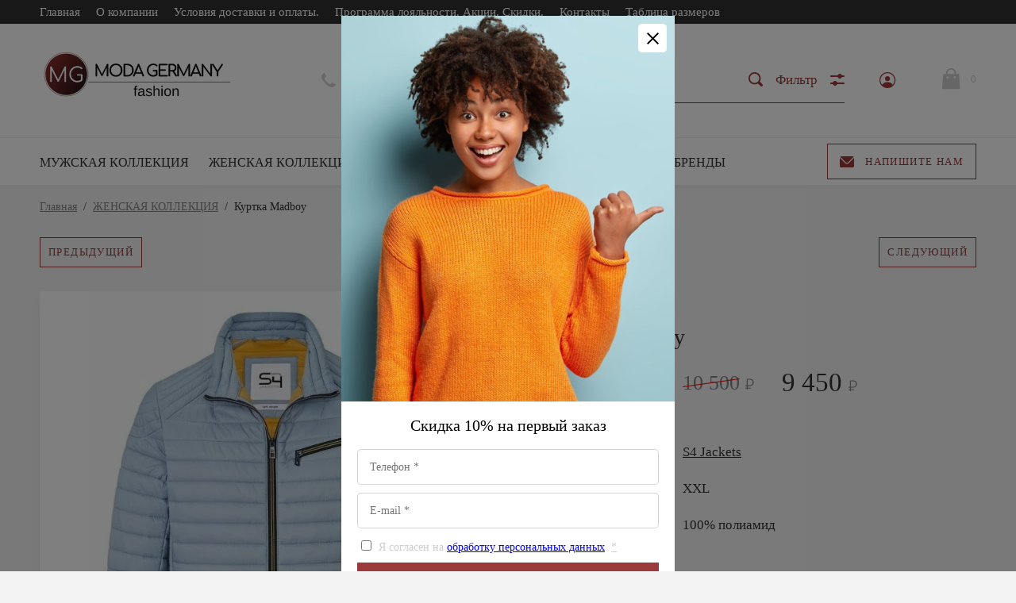

--- FILE ---
content_type: text/html; charset=utf-8
request_url: https://modagermany.ru/magazin/product/1239353307
body_size: 23326
content:

			<!doctype html>
<html lang="ru">
<head>
	<meta charset="utf-8">
	<meta name="robots" content="all"/>
	<title>Куртка Madboy</title>
<!-- assets.top -->
<meta property="og:image" content="https://modagermany.ru/thumb/2/T7VbZb_SmDKvTZ9D3MZY6A/350r350/d/madboy-s4-kurtka-puchowa-duze-rozmiary_1_401768.jpg">
<meta name="twitter:image" content="https://modagermany.ru/thumb/2/T7VbZb_SmDKvTZ9D3MZY6A/350r350/d/madboy-s4-kurtka-puchowa-duze-rozmiary_1_401768.jpg">
<meta property="og:image:type" content="image/jpeg">
<meta property="og:image:width" content="350">
<meta property="og:image:height" content="350">
<meta property="og:type" content="website">
<meta property="og:url" content="https://modagermany.ru/magazin/product/1239353307">
<meta property="og:site_name" content="Одежда из Германии">
<meta property="vk:app_id" content="https://vk.com/modagermany">
<meta name="twitter:card" content="summary">
<!-- /assets.top -->

	<meta name="description" content="Куртка Madboy">
	<meta name="keywords" content="Куртка Madboy">
	<meta name="SKYPE_TOOLBAR" content="SKYPE_TOOLBAR_PARSER_COMPATIBLE">
	<meta name="viewport" content="width=device-width, initial-scale=1.0, maximum-scale=1.0, user-scalable=no">
	<meta name="format-detection" content="telephone=no">
	<meta http-equiv="x-rim-auto-match" content="none">
	<!-- <link rel="stylesheet" href="/t/v2286/images/css/theme.scss.css"> -->

	<script src="/g/libs/jquery/1.10.2/jquery.min.js"></script>
		<link rel="stylesheet" href="/g/css/styles_articles_tpl.css">

            <!-- 46b9544ffa2e5e73c3c971fe2ede35a5 -->
            <script src='/shared/s3/js/lang/ru.js'></script>
            <script src='/shared/s3/js/common.min.js'></script>
        <link rel='stylesheet' type='text/css' href='/shared/s3/css/calendar.css' /><link rel='stylesheet' type='text/css' href='/shared/highslide-4.1.13/highslide.min.css'/>
<script type='text/javascript' src='/shared/highslide-4.1.13/highslide-full.packed.js'></script>
<script type='text/javascript'>
hs.graphicsDir = '/shared/highslide-4.1.13/graphics/';
hs.outlineType = null;
hs.showCredits = false;
hs.lang={cssDirection:'ltr',loadingText:'Загрузка...',loadingTitle:'Кликните чтобы отменить',focusTitle:'Нажмите чтобы перенести вперёд',fullExpandTitle:'Увеличить',fullExpandText:'Полноэкранный',previousText:'Предыдущий',previousTitle:'Назад (стрелка влево)',nextText:'Далее',nextTitle:'Далее (стрелка вправо)',moveTitle:'Передвинуть',moveText:'Передвинуть',closeText:'Закрыть',closeTitle:'Закрыть (Esc)',resizeTitle:'Восстановить размер',playText:'Слайд-шоу',playTitle:'Слайд-шоу (пробел)',pauseText:'Пауза',pauseTitle:'Приостановить слайд-шоу (пробел)',number:'Изображение %1/%2',restoreTitle:'Нажмите чтобы посмотреть картинку, используйте мышь для перетаскивания. Используйте клавиши вперёд и назад'};</script>
<link rel="icon" href="/favicon.ico" type="image/x-icon">
<link rel="apple-touch-icon" href="/touch-icon-iphone.png">
<link rel="apple-touch-icon" sizes="76x76" href="/touch-icon-ipad.png">
<link rel="apple-touch-icon" sizes="120x120" href="/touch-icon-iphone-retina.png">
<link rel="apple-touch-icon" sizes="152x152" href="/touch-icon-ipad-retina.png">
<meta name="msapplication-TileImage" content="/touch-w8-mediumtile.png"/>
<meta name="msapplication-square70x70logo" content="/touch-w8-smalltile.png" />
<meta name="msapplication-square150x150logo" content="/touch-w8-mediumtile.png" />
<meta name="msapplication-wide310x150logo" content="/touch-w8-widetile.png" />
<meta name="msapplication-square310x310logo" content="/touch-w8-largetile.png" />

<link rel='stylesheet' type='text/css' href='/t/images/__csspatch/3/patch.css'/>

<!--s3_require-->
<link rel="stylesheet" href="/g/basestyle/1.0.1/user/user.css" type="text/css"/>
<link rel="stylesheet" href="/g/basestyle/1.0.1/user/user.blue.css" type="text/css"/>
<script type="text/javascript" src="/g/basestyle/1.0.1/user/user.js" async></script>
<!--/s3_require-->

<!--s3_goal-->
<script src="/g/s3/goal/1.0.0/s3.goal.js"></script>
<script>new s3.Goal({map:[], goals: [], ecommerce:[{"ecommerce":{"detail":{"products":[{"id":"1239353307","name":"Куртка Madboy","price":9450,"brand":"S4 Jackets","category":"МУЖСКАЯ КОЛЛЕКЦИЯ/ВЕРХНЯЯ ОДЕЖДА/НОВИНКИ/РАСПРОДАЖА/S4 Jackets"}]}}}]});</script>
<!--/s3_goal-->
				
		
		
		
			<link rel="stylesheet" type="text/css" href="/g/shop2v2/default/css/theme.less.css">		
			<script type="text/javascript" src="/g/printme.js"></script>
		<script type="text/javascript" src="/g/shop2v2/default/js/tpl.js"></script>
		<script type="text/javascript" src="/g/shop2v2/default/js/baron.min.js"></script>
		
			<script type="text/javascript" src="/g/shop2v2/default/js/shop2.2.js"></script>
		
	<script type="text/javascript">shop2.init({"productRefs": {"1000339707":{"cml_cvet_4002468349":{"170392702":["1239353307"]},"cml_razmer_1631380545":{"309723900":["1239353307"]},"costav_":{"100% \u043f\u043e\u043b\u0438\u0430\u043c\u0438\u0434":["1239353307"]},"pol":{"84736700":["1239353307"]}}},"apiHash": {"getPromoProducts":"09e0bdc1df6459a34e189ded2abd6520","getSearchMatches":"653759ff7add07ce5bcb35b77258c26f","getFolderCustomFields":"3e5933eb3b5e3a717cb31652b4c336c6","getProductListItem":"1c6b3e3338d93fd6a636bdb24e6a0cc3","cartAddItem":"04e20f17a57104d9a9bdae5c1c679a1c","cartRemoveItem":"ecc779d91a3e5d6530926d14eb6a16e8","cartUpdate":"45d01bc04e89bb225556383b211314c1","cartRemoveCoupon":"517bcc18e291cfc8c0de0cc4637bcc27","cartAddCoupon":"1dd52ac0453cc53d1b7ff01d05365c1c","deliveryCalc":"b6f5db0e61d30788e6a538e3b24a2a9e","printOrder":"ea20bf96f04ab5913a6ba48787a48952","cancelOrder":"20a0d82fa2a08e8f416da440bb313eff","cancelOrderNotify":"84fe2269188b5df646d0b94486212748","repeatOrder":"77dcb7ee49f6c5adb4c318a13457d786","paymentMethods":"461e91dfb0f7f76714e91afb2dd2de14","compare":"f42eb5c734288ff469d6e1c7fbadd3d5"},"hash": null,"verId": 2534047,"mode": "product","step": "","uri": "/magazin","IMAGES_DIR": "/d/","my": {"show_sections":true,"lazy_load_subpages":false,"new_alias":"New!","special_alias":"Sale!","price_fa_rouble":true,"buy_alias":"\u0412 \u043a\u043e\u0440\u0437\u0438\u043d\u0443","show_rating_sort":true,"gr_slider_enable_blackout":true,"hide_kinds":true,"search_range_max":50000,"hide_options":true,"hide_vendor_name":true},"shop2_cart_order_payments": 3,"cf_margin_price_enabled": 0,"maps_yandex_key":"","maps_google_key":""});shop2.delivery.deligate = true;</script>
<style type="text/css">.product-item-thumb {width: 400px;}.product-item-thumb .product-image, .product-item-simple .product-image {height: 400px;width: 400px;}.product-item-thumb .product-amount .amount-title {width: 304px;}.product-item-thumb .product-price {width: 350px;}.shop2-product .product-side-l {width: 200px;}.shop2-product .product-image {height: 190px;width: 200px;}.shop2-product .product-thumbnails li {width: 56px;height: 56px;}</style>
	<script src="/g/libs/owl-carousel/2.2.1/owl.carousel.min.js" charset="utf-8"></script>
	<script src="/g/libs/jquery-formstyler/1.7.4/jquery.formstyler.min.js"></script>
	<script type="text/javascript" src="/g/s3/misc/eventable/0.0.1/s3.eventable.js"></script>
	<script type="text/javascript" src="/g/s3/misc/math/0.0.1/s3.math.js"></script>
	<script type="text/javascript" src="/g/s3/menu/allin/0.0.2/s3.menu.allin.js"></script>
	<script src="/g/s3/misc/form/1.0.0/s3.form.js" charset="utf-8"></script>
	<script src="/g/templates/shop2/2.74.2/js/plugins.min.js" charset="utf-8"></script>
	<script src="/t/v2286/images/js/recently.js"></script>
	<script src="/t/v2286/images/js/new_main.js"></script>
	<script src="https://cdnjs.cloudflare.com/ajax/libs/bxslider/4.2.15/jquery.bxslider.min.js"></script>
		    <link rel="stylesheet" href="/t/v2286/images/theme0/theme.scss.css">
		
	<link rel="stylesheet" href="/g/templates/shop2/2.74.2/css/waslidemenu.min.css">
	<link rel="stylesheet" href="/g/templates/shop2/2.74.2/css/_dbg.scss">
	<script src="/g/templates/shop2/2.79.2/js/waslide.js"></script>
	<script src="/g/templates/shop2/2.79.2/js/animit.js"></script>
	<script type="text/javascript" src="/g/templates/shop2/2.74.2/js/dbg.js"></script>
	
<!--[if lt IE 10]>
<script src="/g/libs/ie9-svg-gradient/0.0.1/ie9-svg-gradient.min.js"></script>
<script src="/g/libs/jquery-placeholder/2.0.7/jquery.placeholder.min.js"></script>
<script src="/g/libs/jquery-textshadow/0.0.1/jquery.textshadow.min.js"></script>
<script src="/g/s3/misc/ie/0.0.1/ie.js"></script>
<![endif]-->
<!--[if lt IE 9]>
<script src="/g/libs/html5shiv/html5.js"></script>
<![endif]-->
<link rel="stylesheet" href="/t/v2286/images/designblock.scss.css">
<link rel="stylesheet" href="/t/v2286/images/site.addons.css">
<script src="/t/v2286/images/site.addons.js"></script>
<link rel="stylesheet" href="/t/v2286/images/css/theme_style.scss.css">

	<style>
	    @media(max-width: 1023px){
		    .product-list.product-list-thumbs.thumbs .shop2-product-item .product-image{
		    	height: auto;
			    justify-content: center;
			}
	    }
	    
	    .content-wrapper .shop2-sorting-panel .view-shop-noreload .big_opener{
    	    color: #9B3A3A;
    	    background: none;
    	    text-decoration: none;
    	    text-transform: uppercase;
		    font-weight: 700;
	        min-height: 18px;
	        line-height: 18px;
	    }
	</style>


	<script src="/g/libs/jquery-popover/0.0.5/jquery.popover.js"></script>
<link rel="stylesheet" href="/t/v2286/images/css/site_addons.scss.css">
<link rel="stylesheet" href="/t/v2286/images/site.addons.scss.css">
<link rel="stylesheet" href="/t/v2286/images/site.popup.scss.css">
<script src="/t/v2286/images/js/deligate.js"></script>
</head>
<body class="sand">
	<div class="panel">
		<div class="panel-header">
			<span class="btn-back hide" data-menu-back>Назад</span>
			<span class="btn-toggle" data-menu-close><svg xmlns="http://www.w3.org/2000/svg" width="16" height="14" viewBox="0 0 16 14"><path d="M2593,221h16v2h-16v-2Zm0,6h16v2h-16v-2Zm0,6h13v2h-13v-2Z" transform="translate(-2593 -221)"/></svg></span>
			<span class="btn-close" data-menu-close><svg xmlns="http://www.w3.org/2000/svg" width="13" height="13" viewBox="0 0 13 13"><path d="M3302.89,228.5l4.82,4.824a0.972,0.972,0,0,1,0,1.39,0.983,0.983,0,0,1-1.39,0l-4.82-4.823-4.82,4.823a0.983,0.983,0,0,1-1.39,0,0.972,0.972,0,0,1,0-1.39l4.82-4.824-4.82-4.824a0.972,0.972,0,0,1,0-1.39,0.983,0.983,0,0,1,1.39,0l4.82,4.823,4.82-4.823a0.983,0.983,0,0,1,1.39,0,0.972,0.972,0,0,1,0,1.39Z" transform="translate(-3295 -222)"/></svg></span>
		</div>
		<div class="scroll" data-scroll></div>
	</div>
	
	<div class="site-wrapper st-container" id="st-container">
		<div class="site_wrap_in  folder_wrap">
		<header role="banner" class="site-header">
			<div class="header_top">
				<div class="header_top__left_wrap">
											<ul class="header-menu clear-list"><li class="opened active"><a href="/" >Главная</a></li><li><a href="/o-kompanii" >О компании</a><ul class="level-2"><li><a href="/otzyvy-o-nas" >Отзывы о нас</a></li><li><a href="/napishite-nam" >Напишите нам</a></li><li><a href="/news" >Новости</a></li></ul></li><li><a href="/usloviya-dostavki" >Условия доставки и оплаты.</a></li><li><a href="/aktsii-i-skidki" >Программа лояльности. Акции. Скидки.</a></li><li><a href="/kontakty" >Контакты</a></li><li><a href="/tablica-razmerov" >Таблица размеров</a></li></ul>										<div class="menu-toggle" data-menu-open><svg xmlns="http://www.w3.org/2000/svg" width="16" height="14" viewBox="0 0 16 14"><path d="M2593,221h16v2h-16v-2Zm0,6h16v2h-16v-2Zm0,6h13v2h-13v-2Z" transform="translate(-2593 -221)"/></svg></div>
					<a href="#" class="callback" style="display: none;">
						<svg 
							xmlns="http://www.w3.org/2000/svg"
							xmlns:xlink="http://www.w3.org/1999/xlink"
							width="18px" height="14px">
							<path fill-rule="evenodd" d="M16.313,14.000 L1.688,14.000 C0.757,14.000 -0.000,13.246 -0.000,12.320 L-0.000,1.985 L6.782,8.691 L6.848,8.748 C7.519,9.245 8.141,9.576 9.000,9.576 C9.861,9.576 10.484,9.243 11.154,8.743 L18.000,1.983 L18.000,12.320 C18.000,13.246 17.243,14.000 16.313,14.000 ZM9.000,8.344 C8.542,8.344 8.191,8.202 7.622,7.785 L0.383,0.627 C0.693,0.247 1.159,-0.000 1.688,-0.000 L16.313,-0.000 C16.840,-0.000 17.307,0.247 17.617,0.627 L10.379,7.782 C9.810,8.202 9.459,8.344 9.000,8.344 Z"/>
						</svg>
						<div>Напишите нам</div>
					</a>
				</div>
		</div>

		<div class="header_middle">
			<div class="header_middle__left_wrap">
									<a class="logo-top" href="https://modagermany.ru">
													<img style="margin-bottom: 10px;" src=/thumb/2/0mTWw3IHDpWQ8PmmX2VkgQ/460r295/d/oriiiginalnyj2.png  alt="">
												<div class="name"></div>
						<div class="activity"></div>
					</a>
							</div>
			<div class="header_middle__right_wrap">
				<div class="contacts_wrap">
														<div class="phone">
						<svg 
							xmlns="http://www.w3.org/2000/svg"
							xmlns:xlink="http://www.w3.org/1999/xlink"
							width="18px" height="18px">
							<path fill-rule="evenodd"  fill="rgb(209, 209, 209)"
							d="M17.980,14.516 C17.942,14.365 17.844,14.237 17.707,14.161 L13.857,12.018 C13.612,11.882 13.303,11.947 13.135,12.171 C11.869,13.852 11.479,14.279 10.851,14.285 C9.449,14.285 3.708,8.531 3.708,7.134 C3.717,6.531 4.142,6.132 5.823,4.865 C6.048,4.696 6.113,4.388 5.977,4.143 L3.833,0.292 C3.758,0.157 3.629,0.057 3.478,0.020 C3.327,-0.018 3.168,0.009 3.037,0.094 C2.121,0.683 -0.007,2.260 -0.007,4.135 L-0.007,4.214 C-0.010,5.309 -0.020,8.220 4.878,13.116 C9.763,18.001 12.721,18.001 13.694,18.001 L13.863,18.001 C15.736,18.001 17.314,15.873 17.906,14.958 C17.991,14.827 18.017,14.667 17.980,14.516 Z"/>
						</svg>
						<div class="phone_in">
															<a href="tel:8 (925) 705-81-55"><span>8 (925) 705-81-55</span></a>
														<div class="free_call"></div>
						</div>
						
					</div>
					
					<div class="form_wrapper opened">
						<div class="form_opener opened"></div>
						<form action="/magazin/search" class="search_form opened" method="get">
							<input name="search_text" type="text"  class="search-text" onBlur="this.value=this.value==''?'Поиск по сайту':this.value;" onFocus="this.value=this.value=='Поиск по сайту'?'':this.value;" value="Поиск по сайту" />
							<input type="submit" class="search-button" value="" />
							<a href="#" class="big_opener">Фильтр</a>
						<re-captcha data-captcha="recaptcha"
     data-name="captcha"
     data-sitekey="6LddAuIZAAAAAAuuCT_s37EF11beyoreUVbJlVZM"
     data-lang="ru"
     data-rsize="invisible"
     data-type="image"
     data-theme="light"></re-captcha></form> 
							
    
<div class="shop2-block search-form ">
	<div class="block_title">
		<strong>Расширенный поиск</strong>
	</div>
	<div class="block-body">
		<form action="/magazin/search" enctype="multipart/form-data">
			<input type="hidden" name="sort_by" value=""/>
			
							<div class="row">
					<div class="row-title">Цена </div>
					<div class="price_wrap">
						<label><span>от</span><input name="s[price][min]" type="text" size="5" class="small" value="" /></label>
					<label><span>до</span><input name="s[price][max]" type="text" size="5" class="small" value="" /></label>
					</div>
				</div>
			
							<div class="row">
					<label class="row-title" for="shop2-name">Название:</label>
					<input type="text" name="s[name]" size="20" id="shop2-name" value="" />
				</div>
			
							<div class="row">
					<label class="row-title" for="shop2-article">Артикул:</label>
					<input type="text" name="s[article]" id="shop2-article" value="" />
				</div>
			
							<div class="row">
					<label class="row-title" for="shop2-text">Текст:</label>
					<input type="text" name="search_text" size="20" id="shop2-text"  value="" />
				</div>
			
			
							<div class="row">
					<div class="row-title">Выберите категорию:</div>
					<select name="s[folder_id]" id="s[folder_id]">
						<option value="">Все</option>
																											                            <option value="273839486" >
	                                 МУЖСКАЯ КОЛЛЕКЦИЯ
	                            </option>
	                        														                            <option value="181441701" >
	                                &raquo; ВЕРХНЯЯ ОДЕЖДА
	                            </option>
	                        														                            <option value="273412086" >
	                                &raquo;&raquo; КУРТКИ
	                            </option>
	                        														                            <option value="273415886" >
	                                &raquo; ДЖЕМПЕРЫ/ ПУЛОВЕРЫ
	                            </option>
	                        														                            <option value="190614302" >
	                                &raquo; КАРДИГАНЫ
	                            </option>
	                        														                            <option value="273414486" >
	                                &raquo; РУБАШКИ (длинный рукав)
	                            </option>
	                        														                            <option value="273411886" >
	                                &raquo; ФУТБОЛКИ
	                            </option>
	                        														                            <option value="66091901" >
	                                &raquo; ПОЛО
	                            </option>
	                        														                            <option value="273415686" >
	                                &raquo; БРЮКИ
	                            </option>
	                        														                            <option value="273413086" >
	                                &raquo; ДЖИНСЫ
	                            </option>
	                        														                            <option value="273414086" >
	                                &raquo; РУБАШКИ (короткий рукав)
	                            </option>
	                        														                            <option value="273414286" >
	                                &raquo; ШОРТЫ
	                            </option>
	                        														                            <option value="208135908" >
	                                &raquo; ПЕРЧАТКИ
	                            </option>
	                        														                            <option value="273838686" >
	                                 ЖЕНСКАЯ КОЛЛЕКЦИЯ
	                            </option>
	                        														                            <option value="273410086" >
	                                &raquo; ЖИЛЕТЫ
	                            </option>
	                        														                            <option value="273410686" >
	                                &raquo; ЖАКЕТЫ, КАРДИГАНЫ
	                            </option>
	                        														                            <option value="273411086" >
	                                &raquo; РУБАШКИ
	                            </option>
	                        														                            <option value="273411686" >
	                                &raquo; ФУТБОЛКИ
	                            </option>
	                        														                            <option value="273415486" >
	                                &raquo; ЛОНГСЛИВЫ
	                            </option>
	                        														                            <option value="273415286" >
	                                &raquo; ЮБКИ
	                            </option>
	                        														                            <option value="273412486" >
	                                &raquo; ПУЛОВЕРЫ И ДЖЕМПЕРЫ
	                            </option>
	                        														                            <option value="273412886" >
	                                &raquo; ДЖИНСЫ
	                            </option>
	                        														                            <option value="273415086" >
	                                &raquo; ПЛАТЬЯ
	                            </option>
	                        														                            <option value="273414886" >
	                                &raquo; БЛУЗЫ
	                            </option>
	                        														                            <option value="273414686" >
	                                &raquo; БРЮКИ
	                            </option>
	                        														                            <option value="211903301" >
	                                &raquo; СВИТШОТЫ
	                            </option>
	                        														                            <option value="138976308" >
	                                &raquo; ШАПКИ
	                            </option>
	                        														                            <option value="208135308" >
	                                &raquo; ПЕРЧАТКИ
	                            </option>
	                        														                            <option value="116613507" >
	                                 АКСЕССУАРЫ
	                            </option>
	                        														                            <option value="138976508" >
	                                &raquo; ШАПКИ
	                            </option>
	                        														                            <option value="208135108" >
	                                &raquo; ПЕРЧАТКИ ЖЕНСКИЕ
	                            </option>
	                        														                            <option value="208136108" >
	                                &raquo; ПЕРЧАТКИ МУЖСКИЕ
	                            </option>
	                        														                            <option value="273839886" >
	                                 НОВИНКИ
	                            </option>
	                        														                            <option value="273840286" >
	                                 РАСПРОДАЖА
	                            </option>
	                        														                            <option value="316799109" >
	                                &raquo; СКИДКИ НА ЖЕНСКУЮ КОЛЛЕКЦИЮ
	                            </option>
	                        														                            <option value="316813309" >
	                                &raquo; СКИДКИ НА МУЖСКУЮ КОЛЛЕКЦИЮ
	                            </option>
	                        														                            <option value="273840486" >
	                                 БРЕНДЫ
	                            </option>
	                        														                            <option value="58933505" >
	                                &raquo; Angels
	                            </option>
	                        														                            <option value="273841286" >
	                                &raquo; Bianca
	                            </option>
	                        														                            <option value="117996301" >
	                                &raquo; CasaModa
	                            </option>
	                        														                            <option value="79211108" >
	                                &raquo; Eleganzza
	                            </option>
	                        														                            <option value="116659707" >
	                                &raquo; Labbra
	                            </option>
	                        														                            <option value="273841086" >
	                                &raquo; LeComte
	                            </option>
	                        														                            <option value="39335304" >
	                                &raquo; Mac
	                            </option>
	                        														                            <option value="208184507" >
	                                &raquo; Margittes
	                            </option>
	                        														                            <option value="273840686" >
	                                &raquo; Rabe
	                            </option>
	                        														                            <option value="144320104" >
	                                &raquo; S4 Jackets
	                            </option>
	                        														                            <option value="156549900" >
	                                &raquo; Thomas Rabe
	                            </option>
	                        														                            <option value="144329304" >
	                                &raquo; Tribeca
	                            </option>
	                        														                            <option value="181956502" >
	                                &raquo; Venti
	                            </option>
	                        											</select>
				</div>
						

						<div id="shop2_search_global_fields">
				
			
			
												<div class="row">
						<div class="row-title">ЦВЕТ:</div>
						<select name="s[cml_cvet_4002468349]">
							<option value="">Все</option>
															<option value="138774486">СИНИЙ</option>
															<option value="138774686">ЧЕРНЫЙ</option>
															<option value="88316100">БЕЛЫЙ</option>
															<option value="88316300">СЕРЫЙ</option>
															<option value="88316500">КРАСНЫЙ</option>
															<option value="88316700">ЖЕЛТЫЙ</option>
															<option value="88316900">ЗЕЛЕНЫЙ</option>
															<option value="88317100">БЕЖЕВЫЙ</option>
															<option value="88325500">РОЗОВЫЙ</option>
															<option value="88879700">КОРИЧНЕВЫЙ</option>
															<option value="92140700">БОРДОВЫЙ</option>
															<option value="92140900">ЧЕРНО-БЕЛЫЙ</option>
															<option value="92141100">ЧЕРНО-БЕЖЕВЫЙ</option>
															<option value="93370100">ЧЕРНО-РОЗОВЫЙ</option>
															<option value="98586500">БИРЮЗОВЫЙ</option>
															<option value="98586700">КОРАЛЛ</option>
															<option value="99901500">ОРАНЖЕВЫЙ</option>
															<option value="100925300">ТЕМНО-СЕРЫЙ</option>
															<option value="132763900">БЕЖЕВЫЙ72</option>
															<option value="130592301">СИНИЙ МЕТАЛЛИК</option>
															<option value="130736501">оливковый</option>
															<option value="170392702">ГОЛУБОЙ</option>
															<option value="19011904">АВОКАДО</option>
															<option value="19014304">СЛОНОВАЯ КОСТЬ</option>
															<option value="87559904">серо-зеленый</option>
															<option value="87947904">хакки</option>
															<option value="117158504">черно-белый</option>
															<option value="117210904">темно-оливковый</option>
															<option value="117318904">дельфин</option>
															<option value="117320904">золотисто-медный</option>
															<option value="124706704">черно-синий</option>
															<option value="156219504">темно-синий</option>
															<option value="156595104">темно-красный</option>
															<option value="156973504">медно-коричневый</option>
															<option value="203338504">изумрудный</option>
															<option value="203534104">хаки</option>
															<option value="203556104">янтарный</option>
															<option value="207500904">антрацит</option>
															<option value="232057904">виски</option>
															<option value="232058304">карамельный</option>
															<option value="175490505">молочный</option>
															<option value="206677705">светло-оранжевый</option>
															<option value="15844707">графит</option>
															<option value="15948107">клетка</option>
															<option value="15948707">темно-желтый меланж</option>
															<option value="15949907">горчично-желтый</option>
															<option value="15950107">гочично-желтый</option>
															<option value="117320507">ЛАВАНДОВЫЙ</option>
															<option value="117328107">серо-лавандовый</option>
															<option value="117330307">песочный</option>
															<option value="117330907">пудровый</option>
															<option value="117331307">Светло-бежевый/Светлый серо-коричневый</option>
															<option value="117332107">лимонный</option>
															<option value="146379107">розово-красный</option>
															<option value="146379307">серо-синий</option>
															<option value="176347507">серо-белый</option>
															<option value="176574907">салатовый</option>
															<option value="191889307">голу</option>
															<option value="191944507">светлый аметист</option>
															<option value="207238707">темно синий</option>
															<option value="207298507">серо голубой</option>
															<option value="207424507">деним</option>
															<option value="212263307">эвкалипт</option>
															<option value="212499507">сафари</option>
															<option value="239726307">серо бежевый</option>
															<option value="240013507">сапфир</option>
															<option value="55779508">светло серый</option>
															<option value="63715708">темно красный</option>
															<option value="105785908">темно оливковый</option>
															<option value="137449508">темно бежевый</option>
															<option value="137450108">какао</option>
															<option value="137495508">зелеый</option>
															<option value="137536508">Пыльно-розовый</option>
															<option value="137588908">светло-зеленый</option>
															<option value="166769508">экрю</option>
															<option value="166774108">ПЫ</option>
															<option value="191758308">синий меланж</option>
															<option value="191868708">красный меланж</option>
															<option value="191886908">красно-серый</option>
															<option value="200292308">пыльно-зеленый</option>
															<option value="200292508">т.серый/оливковый</option>
															<option value="200316508">ярко-синие</option>
															<option value="200317708">деним/серый</option>
															<option value="200317908">черный/серый</option>
															<option value="218540708">лиловый</option>
															<option value="292823508">бело-синий</option>
															<option value="67922309">белый/корал</option>
															<option value="67922509">белый/коралл</option>
															<option value="67926309">мультиколор</option>
															<option value="87421509">светло-серый</option>
															<option value="87460109">черный/синий</option>
															<option value="235920109">золотисто-коричневый</option>
															<option value="261137909">черный меланж</option>
															<option value="279002709">зеленый чай</option>
															<option value="279004909">морской волны</option>
															<option value="279005309">бежево-голубая</option>
															<option value="279005509">бежево-голубой</option>
															<option value="417750709">античный белый</option>
															<option value="454314109">светло-синий</option>
															<option value="454726509">серо-голубой</option>
															<option value="321085713">фиолетовый</option>
															<option value="324416913">серый меланж</option>
															<option value="349092513">сереневый</option>
															<option value="349092713">сиреневый</option>
															<option value="429883313">фиолетово-серый</option>
															<option value="475890113">бело-черный</option>
													</select>
					</div>
							

					
			
												<div class="row">
						<div class="row-title">Выбрать размер:</div>
						<select name="s[cml_razmer_1631380545]">
							<option value="">Все</option>
															<option value="137772906">4XL</option>
															<option value="137772706">5XL</option>
															<option value="200207908">6,5</option>
															<option value="200207308">7</option>
															<option value="200207508">7,5</option>
															<option value="200207708">8</option>
															<option value="200208108">8,5</option>
															<option value="200208508">9</option>
															<option value="200208708">9.5</option>
															<option value="200208308">10</option>
															<option value="117331107">23х7х16</option>
															<option value="292723308">24/32</option>
															<option value="117332507">24х6,5х15</option>
															<option value="292726508">25/29</option>
															<option value="175402105">25/30</option>
															<option value="137792106">25/32</option>
															<option value="292727708">26/29</option>
															<option value="175402305">26/30</option>
															<option value="137792306">26/32</option>
															<option value="292727308">27/29</option>
															<option value="175402505">27/30</option>
															<option value="137791706">27/32</option>
															<option value="292723108">27/34</option>
															<option value="117317707">28/29</option>
															<option value="175402705">28/30</option>
															<option value="137791906">28/32</option>
															<option value="117327907">28Х11,5Х27</option>
															<option value="292726308">29/29</option>
															<option value="175402905">29/30</option>
															<option value="137790906">29/32</option>
															<option value="137791306">29/34</option>
															<option value="55851508">30 х 180</option>
															<option value="117331507">30,5х12,5х25</option>
															<option value="292727108">30/29</option>
															<option value="175403105">30/30</option>
															<option value="137791106">30/32</option>
															<option value="137791506">30/34</option>
															<option value="117328307">30х11х23</option>
															<option value="117330707">30х14х27</option>
															<option value="309729300">31</option>
															<option value="83562701">31 / 46-48 RUS</option>
															<option value="117317907">31/29</option>
															<option value="175403305">31/30</option>
															<option value="46963304">31/32</option>
															<option value="142064304">31/34</option>
															<option value="309727100">32</option>
															<option value="137773106">32/28</option>
															<option value="210510306">32/30</option>
															<option value="46963504">32/32</option>
															<option value="142064504">32/34</option>
															<option value="83563101">32/ 48 RUS</option>
															<option value="309728700">33</option>
															<option value="210510506">33/30</option>
															<option value="46963704">33/32</option>
															<option value="46963904">33/34</option>
															<option value="83562901">33/ 48-50 RUS</option>
															<option value="309721500">34</option>
															<option value="25124709">34/27</option>
															<option value="142066304">34/28</option>
															<option value="41785105">34/30</option>
															<option value="46964104">34/32</option>
															<option value="46964304">34/34</option>
															<option value="292725108">34/ 50 RUS</option>
															<option value="292724708">34/ 50-52 RUS</option>
															<option value="117331907">34х6,5х23</option>
															<option value="117330507">34х11х26</option>
															<option value="42558904">35</option>
															<option value="210510706">35/30</option>
															<option value="46964504">35/32</option>
															<option value="46964704">35/34</option>
															<option value="309721700">36</option>
															<option value="25124909">36/27</option>
															<option value="142066504">36/28</option>
															<option value="41226105">36/30</option>
															<option value="46964904">36/32</option>
															<option value="46965104">36/34</option>
															<option value="292724308">36/44 RUS</option>
															<option value="292725508">36/44-46 RUS</option>
															<option value="292727508">36/ 52 RUS</option>
															<option value="292724908">36/ 52-54 RUS</option>
															<option value="117331707">36х29х13</option>
															<option value="309721300">38</option>
															<option value="25125109">38/27</option>
															<option value="142066704">38/28</option>
															<option value="41226305">38/30</option>
															<option value="46965704">38/32</option>
															<option value="46965304">38/34</option>
															<option value="292723908">38/46 RUS</option>
															<option value="292725308">38/ 54 RUS</option>
															<option value="292724508">38/ 54-56 RUS</option>
															<option value="210509706">39</option>
															<option value="309720900">40</option>
															<option value="55874308">40 х 170</option>
															<option value="25125309">40/27</option>
															<option value="142066904">40/28</option>
															<option value="41226505">40/30</option>
															<option value="142065304">40/32</option>
															<option value="46965504">40/34</option>
															<option value="48902302">40/48 RUS</option>
															<option value="292725708">40/48-50 RUS</option>
															<option value="292727908">40/ 56 RUS</option>
															<option value="210509906">41</option>
															<option value="309720500">42</option>
															<option value="25125509">42/27</option>
															<option value="195325504">42/28</option>
															<option value="41226705">42/30</option>
															<option value="142064904">42/32</option>
															<option value="142064704">42/34</option>
															<option value="292724108">42/50 RUS</option>
															<option value="292726908">42/50-52 RUS</option>
															<option value="210509306">43</option>
															<option value="309720700">44</option>
															<option value="25125709">44/27</option>
															<option value="195325704">44/28</option>
															<option value="41226905">44/30</option>
															<option value="142065104">44/32</option>
															<option value="142328713">44/34</option>
															<option value="292723508">44/52 RUS</option>
															<option value="292726708">44/52-54 RUS</option>
															<option value="210509506">45</option>
															<option value="309722100">46</option>
															<option value="25125909">46/27</option>
															<option value="41227105">46/28</option>
															<option value="41227305">46/30</option>
															<option value="210510106">46/32</option>
															<option value="292723708">46/54 RUS</option>
															<option value="279002509">47</option>
															<option value="309721100">48</option>
															<option value="1019476313">48-50</option>
															<option value="34499901">48/46 rus</option>
															<option value="309724900">50</option>
															<option value="34499701">50/ 48 rus</option>
															<option value="309725500">52</option>
															<option value="309725300">54</option>
															<option value="34499301">54/52 rus</option>
															<option value="309724300">56</option>
															<option value="34499501">56/54 rus</option>
															<option value="137449308">57</option>
															<option value="309725100">58</option>
															<option value="117320707">70х180</option>
															<option value="55779708">72х180</option>
															<option value="55780508">80х180</option>
															<option value="55782908">90 х 90</option>
															<option value="117327707">90х180</option>
															<option value="55780908">91 х 192</option>
															<option value="55780308">120х120</option>
															<option value="55782108">123 х 123</option>
															<option value="55780708">130 х 130</option>
															<option value="309723300">L</option>
															<option value="909986513">L/ 50 RUS</option>
															<option value="309723500">M</option>
															<option value="910014513">M/ 48 RUS</option>
															<option value="309724500">S</option>
															<option value="309723700">XL</option>
															<option value="910010513">XL/ 52 RUS</option>
															<option value="275353705">XS</option>
															<option value="309723900">XXL</option>
															<option value="910013313">XXL/ 54 RUS</option>
															<option value="309724100">XXXL</option>
															<option value="910016113">XXXL/ 56 RUS</option>
															<option value="309724700">XXXXL</option>
															<option value="910016513">М / 48 RUS</option>
													</select>
					</div>
							

								
			
												<div class="row">
						<div class="row-title">ПОЛ:</div>
						<select name="s[pol]">
							<option value="">Все</option>
															<option value="84736700">Мужчинам</option>
															<option value="84736900">Женщинам</option>
													</select>
					</div>
							

															</div>
						
							<div class="row">
					<div class="row-title">Производитель:</div>
					<select name="s[vendor_id]">
						<option value="">Все</option>          
	                    	                        <option value="12097108" >ELEGANZZA</option>
	                    	                        <option value="11586308" >ELEGANZA</option>
	                    	                        <option value="36115507" >MARGITTES</option>
	                    	                        <option value="20686307" >LABBRA</option>
	                    	                        <option value="14072907" >Eact Drive</option>
	                    	                        <option value="1646307" >HATTRIC</option>
	                    	                        <option value="40263706" >MOU</option>
	                    	                        <option value="67843705" >CATNOIR</option>
	                    	                        <option value="10720105" >ANGELS</option>
	                    	                        <option value="34123304" >TRIBECA</option>
	                    	                        <option value="34123104" >S4 Jackets</option>
	                    	                        <option value="9457704" >MTG</option>
	                    	                        <option value="9455704" >MAC</option>
	                    	                        <option value="47399302" >VENTI</option>
	                    	                        <option value="22305301" >CASAMODA</option>
	                    	                        <option value="18633901" >Frieda &amp; Freddies</option>
	                    	                        <option value="8627301" >CALAMAR</option>
	                    	                        <option value="31107900" >THOMAS RABE</option>
	                    	                        <option value="31107500" >FG</option>
	                    	                        <option value="52092486" >CEDER</option>
	                    	                        <option value="47941686" >BIANCA</option>
	                    	                        <option value="47941286" >LERROS</option>
	                    	                        <option value="47941086" >MONARI</option>
	                    	                        <option value="47941486" >NEW IN TOWN</option>
	                    	                        <option value="47940886" >RABE</option>
	                    	                        <option value="47939086" >LeCOMTE</option>
	                    					</select>
				</div>
			
							<div class="row">
					<div class="row-title">Новинка:</div>
					<select name="s[new]">
						<option value="">Все</option>
	                    <option value="1">да</option>
	                    <option value="0">нет</option>
					</select>
				</div>
			
							<div class="row">
					<div class="row-title">Спецпредложение:</div>
					<select name="s[special]">
						<option value="">Все</option>
	                    <option value="1">да</option>
	                    <option value="0">нет</option>
					</select>
				</div>
			
							<div class="row">
					<div class="row-title">Результатов на странице:</div>
					<select name="s[products_per_page]">
									            				            				            <option value="5">5</option>
			            				            				            <option value="20">20</option>
			            				            				            <option value="35">35</option>
			            				            				            <option value="50">50</option>
			            				            				            <option value="65">65</option>
			            				            				            <option value="80">80</option>
			            				            				            <option value="95">95</option>
			            					</select>
				</div>
						<div id="shop2_search_custom_fields"></div>
			<div class="row_submit">
				<button type="submit" class="search-btn">Показать</button>
			</div>
			
		<re-captcha data-captcha="recaptcha"
     data-name="captcha"
     data-sitekey="6LddAuIZAAAAAAuuCT_s37EF11beyoreUVbJlVZM"
     data-lang="ru"
     data-rsize="invisible"
     data-type="image"
     data-theme="light"></re-captcha></form>
		<div class="clear-container"></div>
	</div>
</div><!-- Search Form -->					</div>
					
								
				<div class="shop2-block login-form">
	<div class="block-title">
		<span>&nbsp;</span>
	</div>
	<div class="block-body">
					<form method="post" action="/registraciya">
				<strong>Кабинет</strong>
				<input type="hidden" name="mode" value="login" />
				<div class="row">
					<label class="field text"><input type="text" placeholder="Логин" name="login" id="login" tabindex="1" value="" /></label>
				</div>
				<div class="row">
					<label class="field password"><input type="password" placeholder="Пароль" name="password" id="password" tabindex="2" value="" /></label>
				</div>
				<div class="button-wrap"><button type="submit" class="signin-btn" tabindex="3">Войти</button></div>
			<re-captcha data-captcha="recaptcha"
     data-name="captcha"
     data-sitekey="6LddAuIZAAAAAAuuCT_s37EF11beyoreUVbJlVZM"
     data-lang="ru"
     data-rsize="invisible"
     data-type="image"
     data-theme="light"></re-captcha></form>
			<div class="clear-container"></div>
			<p>
				<a href="/registraciya/register" class="register">Регистрация</a>
				<a href="/registraciya/forgot_password" class="forgot">Забыли пароль?</a>
			</p>
						<div class="g-auth__row g-auth__social-min">
								



				
						<div class="g-form-field__title"><b>Также Вы можете войти через:</b></div>
			<div class="g-social">
																												<div class="g-social__row">
								<a href="/users/hauth/start/vkontakte?return_url=/magazin/product/1239353307" class="g-social__item g-social__item--vk-large" rel="nofollow">Vkontakte</a>
							</div>
																
			</div>
			
		
	
			<div class="g-auth__personal-note">
									
			
			 

												Я выражаю <a href="/registraciya?mode=agreement" target="_blank">согласие на передачу и обработку персональных данных</a> в соответствии с <a href="/registraciya?mode=policy" target="_blank">политикой конфиденциальности</a>
				
					</div>
				</div>
						</div>
</div>				<div class="cart-wrapper">
					<!--
<br>====================================<br>
start <b>VARIABLE DUMP</b><br>
====================================<br>
<pre>int(0)
</pre>
<br>====================================<br>
end DUMP<br>====================================<br>
-->

					<div class="cart-block-btn   "><span class="cart-total-amount">0</span></div>
											<div class="cart-block-in">
							<div class="cart-in empty" id="shop2-cart-preview">
	<div class="cart-block">
		<div class="cart_title2">Корзина</div>
		<ul></ul>
		<div class="information-cart">
			<div class="information-cart-in">
				<div class="cart-total-amount"><div class="title">Товаров:</div><span>0</span></div>
				<div class="cart-total-sum"><div class="title">На сумму:</div>0 <span class="rouble"></span></div>
			</div>
		</div>
		<div class="cart-block-bot">
			<a href="/magazin/cart" id="shop2-cart-preview" class="cart-link btn-variant1">ПЕРЕЙТИ В КОРЗИНУ</a>
			<a href="/magazin?mode=cart&action=cleanup" class="remove-all-cart-poruduct">Очистить</a>
		</div>
	</div>
</div>						</div>
									</div>
	
				</div>
						<div class="form_wrap_fixed">
			<div class="form_in">
				<div class="close_form">
					<div></div>
					<div></div>
				</div>
				<div class="form_inputs_wrap">
					<div class="form_wrap_in">
						<div class="tpl-anketa" data-api-url="/-/x-api/v1/public/?method=form/postform&param[form_id]=14504086" data-api-type="form">
	<div class="title">Напишите нам</div>			<form method="post" action="/" data-s3-anketa-id="14504086">
		<input type="hidden" name="params[placeholdered_fields]" value="1" />
		<input type="hidden" name="form_id" value="14504086">
		<input type="hidden" name="tpl" value="global:form.minimal-2.2.74.tpl">
									        <div class="tpl-field type-text">
                                          <div class="field-value">
                                    <input   type="text" size="30" maxlength="100" value="" name="d[0]" placeholder="Имя" />
	            	            	          </div>
	        </div>
	        						        <div class="tpl-field type-text field-required">
                                          <div class="field-value">
                                    <input required  type="text" size="30" maxlength="100" value="" name="d[1]" placeholder="E-mail *" />
	            	            	          </div>
	        </div>
	        						        <div class="tpl-field type-phone field-required">
                                          <div class="field-value">
                                    <input required  type="text" size="30" maxlength="100" value="" name="d[2]" placeholder="Телефон *" />
	            	            	          </div>
	        </div>
	        						        <div class="tpl-field type-textarea">
                                          <div class="field-value">
                  	            	<textarea  cols="50" rows="4" name="d[3]" placeholder="Сообщение"></textarea>
	            	            	          </div>
	        </div>
	        		
		
		<div class="tpl-field tpl-field-button">
			<button type="submit" class="tpl-form-button">Отправить</button>
		</div>

		<re-captcha data-captcha="recaptcha"
     data-name="captcha"
     data-sitekey="6LddAuIZAAAAAAuuCT_s37EF11beyoreUVbJlVZM"
     data-lang="ru"
     data-rsize="invisible"
     data-type="image"
     data-theme="light"></re-captcha></form>
					</div>
					</div>
				</div>
			</div>
		</div>
	</div>
</div>
<div class="header_bottom-d">
	<div class="header_bottom-d-inner">
			<div class="header_bottom__left_wrap">
				<ul class="folders-menu desktop clear-list">
																																												<li   class="has sublevel" ><a href="/magazin?mode=folder&amp;folder_id=273839486">МУЖСКАЯ КОЛЛЕКЦИЯ</a>
																																															<ul>
									<li class="parent"><a href="/magazin?mode=folder&amp;folder_id=273839486">МУЖСКАЯ КОЛЛЕКЦИЯ</a></li>
																										<li   class="has sublevel" ><a href="/magazin?mode=folder&amp;folder_id=181441701">ВЕРХНЯЯ ОДЕЖДА</a>
																																															<ul>
									<li class="parent"><a href="/magazin?mode=folder&amp;folder_id=181441701">ВЕРХНЯЯ ОДЕЖДА</a></li>
																										<li ><a href="/magazin?mode=folder&amp;folder_id=273412086">КУРТКИ</a>
																																															</li>
																</ul></li>
																																		<li ><a href="/magazin?mode=folder&amp;folder_id=273415886">ДЖЕМПЕРЫ/ ПУЛОВЕРЫ</a>
																																															</li>
																																		<li ><a href="/magazin?mode=folder&amp;folder_id=190614302">КАРДИГАНЫ</a>
																																															</li>
																																		<li ><a href="/magazin?mode=folder&amp;folder_id=273414486">РУБАШКИ (длинный рукав)</a>
																																															</li>
																																		<li ><a href="/magazin?mode=folder&amp;folder_id=273411886">ФУТБОЛКИ</a>
																																															</li>
																																		<li ><a href="/magazin?mode=folder&amp;folder_id=66091901">ПОЛО</a>
																																															</li>
																																		<li ><a href="/magazin?mode=folder&amp;folder_id=273415686">БРЮКИ</a>
																																															</li>
																																		<li ><a href="/magazin?mode=folder&amp;folder_id=273413086">ДЖИНСЫ</a>
																																															</li>
																																		<li ><a href="/magazin?mode=folder&amp;folder_id=273414086">РУБАШКИ (короткий рукав)</a>
																																															</li>
																																		<li ><a href="/magazin?mode=folder&amp;folder_id=273414286">ШОРТЫ</a>
																																															</li>
																																		<li ><a href="/magazin?mode=folder&amp;folder_id=208135908">ПЕРЧАТКИ</a>
																																															</li>
																</ul></li>
																																		<li   class="has sublevel" ><a href="/magazin?mode=folder&amp;folder_id=273838686">ЖЕНСКАЯ КОЛЛЕКЦИЯ</a>
																																															<ul>
									<li class="parent"><a href="/magazin?mode=folder&amp;folder_id=273838686">ЖЕНСКАЯ КОЛЛЕКЦИЯ</a></li>
																										<li ><a href="/magazin?mode=folder&amp;folder_id=273410086">ЖИЛЕТЫ</a>
																																															</li>
																																		<li ><a href="/magazin?mode=folder&amp;folder_id=273410686">ЖАКЕТЫ, КАРДИГАНЫ</a>
																																															</li>
																																		<li ><a href="/magazin?mode=folder&amp;folder_id=273411086">РУБАШКИ</a>
																																															</li>
																																		<li ><a href="/magazin?mode=folder&amp;folder_id=273411686">ФУТБОЛКИ</a>
																																															</li>
																																		<li ><a href="/magazin?mode=folder&amp;folder_id=273415486">ЛОНГСЛИВЫ</a>
																																															</li>
																																		<li ><a href="/magazin?mode=folder&amp;folder_id=273415286">ЮБКИ</a>
																																															</li>
																																		<li ><a href="/magazin?mode=folder&amp;folder_id=273412486">ПУЛОВЕРЫ И ДЖЕМПЕРЫ</a>
																																															</li>
																																		<li ><a href="/magazin?mode=folder&amp;folder_id=273412886">ДЖИНСЫ</a>
																																															</li>
																																		<li ><a href="/magazin?mode=folder&amp;folder_id=273415086">ПЛАТЬЯ</a>
																																															</li>
																																		<li ><a href="/magazin?mode=folder&amp;folder_id=273414886">БЛУЗЫ</a>
																																															</li>
																																		<li ><a href="/magazin?mode=folder&amp;folder_id=273414686">БРЮКИ</a>
																																															</li>
																																		<li ><a href="/magazin?mode=folder&amp;folder_id=211903301">СВИТШОТЫ</a>
																																															</li>
																																		<li ><a href="/magazin?mode=folder&amp;folder_id=138976308">ШАПКИ</a>
																																															</li>
																																		<li ><a href="/magazin?mode=folder&amp;folder_id=208135308">ПЕРЧАТКИ</a>
																																															</li>
																</ul></li>
																																		<li   class="has sublevel" ><a href="/magazin?mode=folder&amp;folder_id=116613507">АКСЕССУАРЫ</a>
																																															<ul>
									<li class="parent"><a href="/magazin?mode=folder&amp;folder_id=116613507">АКСЕССУАРЫ</a></li>
																										<li ><a href="/magazin?mode=folder&amp;folder_id=138976508">ШАПКИ</a>
																																															</li>
																																		<li ><a href="/magazin?mode=folder&amp;folder_id=208135108">ПЕРЧАТКИ ЖЕНСКИЕ</a>
																																															</li>
																																		<li ><a href="/magazin?mode=folder&amp;folder_id=208136108">ПЕРЧАТКИ МУЖСКИЕ</a>
																																															</li>
																</ul></li>
																																		<li ><a href="/magazin?mode=folder&amp;folder_id=273839886">НОВИНКИ</a>
																																															</li>
																																		<li   class="has sublevel" ><a href="/magazin?mode=folder&amp;folder_id=273840286">РАСПРОДАЖА</a>
																																															<ul>
									<li class="parent"><a href="/magazin?mode=folder&amp;folder_id=273840286">РАСПРОДАЖА</a></li>
																										<li ><a href="/magazin?mode=folder&amp;folder_id=316799109">СКИДКИ НА ЖЕНСКУЮ КОЛЛЕКЦИЮ</a>
																																															</li>
																																		<li ><a href="/magazin?mode=folder&amp;folder_id=316813309">СКИДКИ НА МУЖСКУЮ КОЛЛЕКЦИЮ</a>
																																															</li>
																</ul></li>
																																		<li   class="has sublevel" ><a href="/magazin?mode=folder&amp;folder_id=273840486">БРЕНДЫ</a>
																																															<ul>
									<li class="parent"><a href="/magazin?mode=folder&amp;folder_id=273840486">БРЕНДЫ</a></li>
																										<li ><a href="/magazin?mode=folder&amp;folder_id=58933505">Angels</a>
																																															</li>
																																		<li ><a href="/magazin?mode=folder&amp;folder_id=273841286">Bianca</a>
																																															</li>
																																		<li ><a href="/magazin?mode=folder&amp;folder_id=117996301">CasaModa</a>
																																															</li>
																																		<li ><a href="/magazin?mode=folder&amp;folder_id=79211108">Eleganzza</a>
																																															</li>
																																		<li ><a href="/magazin?mode=folder&amp;folder_id=116659707">Labbra</a>
																																															</li>
																																		<li ><a href="/magazin?mode=folder&amp;folder_id=273841086">LeComte</a>
																																															</li>
																																		<li ><a href="/magazin?mode=folder&amp;folder_id=39335304">Mac</a>
																																															</li>
																																		<li ><a href="/magazin?mode=folder&amp;folder_id=208184507">Margittes</a>
																																															</li>
																																		<li ><a href="/magazin?mode=folder&amp;folder_id=273840686">Rabe</a>
																																															</li>
																																		<li ><a href="/magazin?mode=folder&amp;folder_id=144320104">S4 Jackets</a>
																																															</li>
																																		<li ><a href="/magazin?mode=folder&amp;folder_id=156549900">Thomas Rabe</a>
																																															</li>
																																		<li ><a href="/magazin?mode=folder&amp;folder_id=144329304">Tribeca</a>
																																															</li>
																																		<li ><a href="/magazin?mode=folder&amp;folder_id=181956502">Venti</a>
																									</li>
				</ul>
								</li></ul>
							</div>
		<div class="header_bottom__right_wrap">
			<a href="#" class="callback">
				<svg 
					xmlns="http://www.w3.org/2000/svg"
					xmlns:xlink="http://www.w3.org/1999/xlink"
					width="18px" height="14px">
					<path fill-rule="evenodd" d="M16.313,14.000 L1.688,14.000 C0.757,14.000 -0.000,13.246 -0.000,12.320 L-0.000,1.985 L6.782,8.691 L6.848,8.748 C7.519,9.245 8.141,9.576 9.000,9.576 C9.861,9.576 10.484,9.243 11.154,8.743 L18.000,1.983 L18.000,12.320 C18.000,13.246 17.243,14.000 16.313,14.000 ZM9.000,8.344 C8.542,8.344 8.191,8.202 7.622,7.785 L0.383,0.627 C0.693,0.247 1.159,-0.000 1.688,-0.000 L16.313,-0.000 C16.840,-0.000 17.307,0.247 17.617,0.627 L10.379,7.782 C9.810,8.202 9.459,8.344 9.000,8.344 Z"/>
				</svg>
				<div>Напишите нам</div>
			</a>
		</div>
	</div>
</div>
</header>
<div class="content-wrapper clear-self">
				<div class="h1_wrap">
			
<div class="site-path" data-url="/"><a href="/">Главная</a>  /  <a href="/magazin/folder/zhenskaya-odezhda">ЖЕНСКАЯ КОЛЛЕКЦИЯ</a>  /  Куртка Madboy</div>					</div>   
		    
	<div class="content_in_wrap">
				<main role="main" class="main centered">
			<div class="content">
				<div class="content-inner">	
		<div class="shop2-cookies-disabled shop2-warning hide"></div>
			
	
	
		
							
			
							
			
							
			
		
					

	<div class="shop2-product-navigation">
    <!--noindex--><a rel="nofollow" class="shop2-btn" href="/magazin/product/1239353307/prev">Предыдущий</a><!--/noindex-->
    <!--noindex--><a rel="nofollow" class="shop2-btn" href="/magazin/product/1239353307/next">Следующий</a><!--/noindex-->
    </div>



<script src="/t/v2286/images/js/elevatezoom.js"></script>

<style>
	.zoomContainer {z-index: 999;}
</style>
<script type="text/javascript">
$(function() {
	var isMobile = /Android|webOS|iPhone|iPad|iPod|BlackBerry|Opera Mini/i.test(navigator.userAgent);
	
	if ( !isMobile ) {
		setTimeout(function(){
			zoom();
		}, 1);
	}
});

$(document).on('click', '.product-thumbnails a', function(){
	setTimeout(function(){
		$.removeData($('.product-image a:visible img'), 'elevateZoom');
		$('.zoomContainer').remove();
		zoom();
	}, 100);
});

function zoom(){
	var $img = $('.product-image a:visible img');
	var pos = $img.offset().top - $img.parent().offset().top;

	$img.elevateZoom({
		zoomWindowPosition: 2,
		//zoomWindowOffetx: 10,
		//zoomWindowOffety: -pos / 2,
		zoomWindowHeight: 400,
		zoomWindowWidth: 400,
		borderSize: 0,
		scrollZoom: true,
		zoomLevel: 1,
		cursor: 'none',
		lensBorderSize: 0,
		zoomWindowBgColour: "rgba(255,255,255, 0.1)",
		lensBorderColour: "#ffffff",
		lensOpacity: 1,
		lensColour:"rgba(255,255,255, 0)"
	});
}
</script>


<form 
	method="post" 
	action="/magazin?mode=cart&amp;action=add" 
	accept-charset="utf-8"
	class="shop2-product">

	<input type="hidden" name="kind_id" value="1239353307"/>
	<input type="hidden" name="product_id" value="1000339707"/>
	<input type="hidden" name="meta" value='{&quot;cml_cvet_4002468349&quot;:170392702,&quot;cml_razmer_1631380545&quot;:309723900,&quot;costav_&quot;:&quot;100% \u043f\u043e\u043b\u0438\u0430\u043c\u0438\u0434&quot;,&quot;pol&quot;:84736700}'/>
	<div class="product-side-l">
		
		<div class="product-image">
							<a href="/d/madboy-s4-kurtka-puchowa-duze-rozmiary_1_401768.jpg" class="product-image-a">
				  <img data-zoom-image="/thumb/2/Rv_dFoov7ZJBx7SkB5OIgQ/r/d/madboy-s4-kurtka-puchowa-duze-rozmiary_1_401768.jpg" src="/thumb/2/xw8C6FNoHGWBWe6bCukrLg/730r730/d/madboy-s4-kurtka-puchowa-duze-rozmiary_1_401768.jpg" alt="Куртка Madboy" title="Куртка Madboy"/>
				</a>
													<a href="/d/madboy-s4-kurtka-puchowa-duze-rozmiary_1.jpg" style="display: none;" class="product-image-a">
						<img data-zoom-image="/thumb/2/KhzDxAGGOiL2ZIogvgCJew/r/d/madboy-s4-kurtka-puchowa-duze-rozmiary_1.jpg" src="/thumb/2/GLumqnslidfkm42-boGO3w/730r730/d/madboy-s4-kurtka-puchowa-duze-rozmiary_1.jpg" alt="Куртка Madboy" title="Куртка Madboy"/>
					</a>
									<div class="verticalMiddle"></div>
                <div class="flags_wrap">
                	
                	                                       
                                                                                                    <div class="product-flag" style="background: #f00;">-10%</div>
                                    </div>
            		</div>
				<div class="product-thumbnails">
			<ul>

																										<div class="slide-thumb">
											<li class="active">
							<a href="/d/madboy-s4-kurtka-puchowa-duze-rozmiary_1_401768.jpg" class="active">
								<img src="/thumb/2/Gp1tAwewnPiwuijmEFutJA/156r146/d/madboy-s4-kurtka-puchowa-duze-rozmiary_1_401768.jpg" alt="Куртка Madboy" title="Куртка Madboy"/>
							</a>
						</li>
									
											<li>
							<a href="/d/madboy-s4-kurtka-puchowa-duze-rozmiary_1.jpg">
								<img src="/thumb/2/Uc1TA-EFTtidnhsetG-M8A/156r146/d/madboy-s4-kurtka-puchowa-duze-rozmiary_1.jpg" alt="Куртка Madboy" title="Куртка Madboy"/>
							</a>
						</li>
									</div>
			</ul>
		</div>
			</div>
	<div class="product-side-r">
			
	<div class="tpl-rating-block"><div class="tpl-stars"><div class="tpl-rating" style="width: 0%;"></div></div><a  href="#shop2-tabs-4" class="rat_count">0</a></div>

			<h1 class="product_name">Куртка Madboy</h1>
					
			
			<div class="form-add">
				<span class="price">Цена</span>
				<div class="product-price">
						
		
	<div class="price-old "><span>
		<strong>10&nbsp;500</strong>
					 <span class="rouble"></span> 			</span></div>

							<div class="price-current">
		<strong>9&nbsp;450</strong> <div class="rouble"></div>			</div>
				</div>
				
				
				
	<div class="product-amount">
					<div class="amount-title">Количество:</div>
							<div class="shop2-product-amount disabled">
				<button type="button" disabled="disabled">&#8722;</button><input type="text" maxlength="4" disabled="disabled" value="1" /><button type="button" disabled="disabled">&#43;</button>
			</div>
			</div>
				
				
			</div>
			
	
					
	
	
					<div class="shop2-product-article"><span>Артикул:</span> 70392 3971 0880</div>
	
			

		<div class="product-details">

			
 
  
   <div class="shop2-product-options"><div class="even vendor_name"><div class="option_name">Производитель:</div><div class="vendor_value"><a href="/magazin/folder/s4-jackets">S4 Jackets</a></div></div><div class="odd type-select"><div class="option_name">Размер производителя</div><div class="option_value">XXL</div></div><div class="even"><div class="option_name">Cостав:</div><div class="option_value">100% полиамид </div></div></div>
   

			
			<div class="shop2-clear-container"></div>
		</div>
						<div class="buy_btn">
			
			<button class="shop2-product-btn type-3 notavailable" disabled="disabled" type="submit" data-url="/magazin/product/1239353307">
			Нет в наличии
		</button>
	

<input type="hidden" value="Куртка Madboy" name="product_name" />
<input type="hidden" value="https://modagermany.ru/magazin/product/1239353307" name="product_link" />					</div>
								<div class="share_wrapper">
				<div class="share_title">поделиться</div>
				<script src="https://yastatic.net/share2/share.js"></script>
				<div class="ya-share2" data-curtain data-services="vkontakte,facebook,odnoklassniki,telegram,twitter,viber,whatsapp,moimir" style="display: inline-block;"></div>
			</div>
			</div>
	<div class="shop2-clear-container"></div>
<re-captcha data-captcha="recaptcha"
     data-name="captcha"
     data-sitekey="6LddAuIZAAAAAAuuCT_s37EF11beyoreUVbJlVZM"
     data-lang="ru"
     data-rsize="invisible"
     data-type="image"
     data-theme="light"></re-captcha></form><!-- Product -->

	



	<div class="shop-product-tabulation" id="product_tabs">
					<ul class="shop-product-tabs">
				<li class="active-tab"><a href="#shop2-tabs-1">Параметры</a></li><li ><a href="#shop2-tabs-4">Отзывы</a></li>
			</ul>

						<div class="shop-product-desc">
				
								<div class="desc-area active-area" id="shop2-tabs-1">
					<table class="shop2-product-params"><tr class="odd"><th>ЦВЕТ</th><td>ГОЛУБОЙ</td></tr><tr class="even"><th>Выбрать размер</th><td>XXL</td></tr><tr class="odd"><th>Cостав:</th><td>100% полиамид </td></tr></table>
					<div class="shop2-clear-container"></div>
				</div>
				
								
								
									<div class="desc-area review-desc " id="shop2-tabs-4">
						<div class="comments">
	
	
	
			    
		
			<div class="tpl-block-header">Оставьте отзыв</div>

			<div class="tpl-info" style="padding-left: 14px; background: none;">
				ПОЛЯ, ОБЯЗАТЕЛЬНЫЕ К ЗАПОЛНЕНИЮ <span class="tpl-required">*</span>.
			</div>

			<form action="" method="post" class="tpl-form comments-form">
															<input type="hidden" name="comment_id" value="" />
														 

						<div class="tpl-field">
							<label class="tpl-title" for="d[1]">
								Имя:
																	<span class="tpl-required">*</span>
																							</label>
							
							<div class="tpl-value">
																	<input type="text" size="40" name="author_name" maxlength="" value ="" />
															</div>

							
						</div>
														 

						<div class="tpl-field">
							<label class="tpl-title" for="d[1]">
								E-mail:
																							</label>
							
							<div class="tpl-value">
																	<input type="text" size="40" name="author" maxlength="" value ="" />
															</div>

							
						</div>
														 

						<div class="tpl-field">
							<label class="tpl-title" for="d[1]">
								Комментарий:
																	<span class="tpl-required">*</span>
																							</label>
							
							<div class="tpl-value">
																	<textarea cols="55" rows="10" name="text"></textarea>
															</div>

							
						</div>
														 

						<div class="tpl-field">
							<label class="tpl-title" for="d[1]">
								Оценка:
																	<span class="tpl-required">*</span>
																							</label>
							
							<div class="tpl-value">
																	
																			<div class="tpl-stars">
											<span>1</span>
											<span>2</span>
											<span>3</span>
											<span>4</span>
											<span>5</span>
											<input name="rating" type="hidden" value="0" />
										</div>
									
															</div>

							
						</div>
									
				<div class="tpl-field">
					<input type="submit" class="tpl-button tpl-button-big" value="Отправить" />
				</div>

			<re-captcha data-captcha="recaptcha"
     data-name="captcha"
     data-sitekey="6LddAuIZAAAAAAuuCT_s37EF11beyoreUVbJlVZM"
     data-lang="ru"
     data-rsize="invisible"
     data-type="image"
     data-theme="light"></re-captcha></form>
		
	</div>
					</div>
								
				
				
				
			</div><!-- Product Desc -->
		
				<div class="shop2-clear-container"></div>
	</div>

	



        
            <h4 class="shop2-product-folders-header">Находится в разделах</h4>
        <div class="shop2-product-folders"><a href="/magazin/folder/muzhskaya-odezhda">МУЖСКАЯ КОЛЛЕКЦИЯ<span></span></a><a href="/magazin/folder/verhnyaya-odezhda">ВЕРХНЯЯ ОДЕЖДА<span></span></a><a href="/magazin/folder/novinki">НОВИНКИ<span></span></a><a href="/magazin/folder/rasprodazha">РАСПРОДАЖА<span></span></a><a href="/magazin/folder/s4-jackets">S4 Jackets<span></span></a></div>
    
				<p><a href="javascript:shop2.back()" class="shop2-btn shop2-btn-back">Назад</a></p>
		
	

				
			</div> <!-- .content-inner -->
			</div> <!-- .content -->
		</main> <!-- .main -->
	</div>
</div> <!-- .content-wrapper -->
</div>
		</div>
<footer role="contentinfo" class="site-footer">
	<div class="footer_main_in">
		<div class="site-footer__left">
			<div class="footer_left_in">
				<div class="footer_name">
					<div class="top">
						<div class="name"></div>
						<div class="activity"></div>
					</div>
											<div class="counters"><!--LiveInternet counter--><script type="text/javascript">
document.write('<a href="//www.liveinternet.ru/click" '+
'target="_blank"><img src="//counter.yadro.ru/hit?t12.1;r'+
escape(document.referrer)+((typeof(screen)=='undefined')?'':
';s'+screen.width+'*'+screen.height+'*'+(screen.colorDepth?
screen.colorDepth:screen.pixelDepth))+';u'+escape(document.URL)+
';h'+escape(document.title.substring(0,150))+';'+Math.random()+
'" alt="" title="LiveInternet: показано число просмотров за 24'+
' часа, посетителей за 24 часа и за сегодня" '+
'border="0" width="88" height="31"><\/a>')
</script><!--/LiveInternet-->

<!-- Yandex.Metrika counter -->
<script type="text/javascript" >
   (function(m,e,t,r,i,k,a){m[i]=m[i]||function(){(m[i].a=m[i].a||[]).push(arguments)};
   m[i].l=1*new Date();k=e.createElement(t),a=e.getElementsByTagName(t)[0],k.async=1,k.src=r,a.parentNode.insertBefore(k,a)})
   (window, document, "script", "https://mc.yandex.ru/metrika/tag.js", "ym");

   ym(88293341, "init", {
        clickmap:true,
        trackLinks:true,
        accurateTrackBounce:true,
        webvisor:true,
        ecommerce:"dataLayer"
   });
</script>
<noscript><div><img src="https://mc.yandex.ru/watch/88293341" style="position:absolute; left:-9999px;" alt="" /></div></noscript>
<!-- /Yandex.Metrika counter -->

<!-- Yandex.Metrika counter -->
<script type="text/javascript" >
   (function(m,e,t,r,i,k,a){m[i]=m[i]||function(){(m[i].a=m[i].a||[]).push(arguments)};
   m[i].l=1*new Date();k=e.createElement(t),a=e.getElementsByTagName(t)[0],k.async=1,k.src=r,a.parentNode.insertBefore(k,a)})
   (window, document, "script", "https://mc.yandex.ru/metrika/tag.js", "ym");

   ym(73377901, "init", {
        clickmap:true,
        trackLinks:true,
        accurateTrackBounce:true,
        webvisor:true,
        ecommerce:"dataLayer"
   });
</script>
<noscript><div><img src="https://mc.yandex.ru/watch/73377901" style="position:absolute; left:-9999px;" alt="" /></div></noscript>
<!-- /Yandex.Metrika counter -->

<!-- Yandex.Metrika counter -->
<script type="text/javascript" >
   (function(m,e,t,r,i,k,a){m[i]=m[i]||function(){(m[i].a=m[i].a||[]).push(arguments)};
   m[i].l=1*new Date();k=e.createElement(t),a=e.getElementsByTagName(t)[0],k.async=1,k.src=r,a.parentNode.insertBefore(k,a)})
   (window, document, "script", "https://mc.yandex.ru/metrika/tag.js", "ym");

   ym(57152569, "init", {
        clickmap:true,
        trackLinks:true,
        accurateTrackBounce:true,
        webvisor:true,
        ecommerce:"dataLayer"
   });
</script>
<noscript><div><img src="https://mc.yandex.ru/watch/57152569" style="position:absolute; left:-9999px;" alt="" /></div></noscript>
<!-- /Yandex.Metrika counter -->



<meta name="yandex-verification" content="cc6df740e365c605" />


<html>
    <head>
        <meta http-equiv="Content-Type" content="text/html; charset=UTF-8">
    </head>
    <body>Verification: b255fddd3e1845b9
<!-- assets.bottom -->
<!-- </noscript></script></style> -->
<script src="/my/s3/js/site.min.js?1768462484" ></script>
<script src="https://cp.onicon.ru/loader/5dded903b887eede798b49e8.js" data-auto async></script>
<script >/*<![CDATA[*/
var megacounter_key="06eb21eb9995064c91b0f58d26717c81";
(function(d){
    var s = d.createElement("script");
    s.src = "//counter.megagroup.ru/loader.js?"+new Date().getTime();
    s.async = true;
    d.getElementsByTagName("head")[0].appendChild(s);
})(document);
/*]]>*/</script>
<script >/*<![CDATA[*/
$ite.start({"sid":2513662,"vid":2534047,"aid":3004068,"stid":4,"cp":21,"active":true,"domain":"modagermany.ru","lang":"ru","trusted":false,"debug":false,"captcha":3,"onetap":[{"provider":"vkontakte","provider_id":"51969222","code_verifier":"BhWjMYjQEW2DZN4lNE53JYjyDM21JYDZYN4NETjNMYG"}]});
/*]]>*/</script>
<!-- /assets.bottom -->
</body>
</html>


<html>
    <head>
        <meta http-equiv="Content-Type" content="text/html; charset=UTF-8">
    </head>
    <body>Verification: 64b3b5992c33b203</body>
</html>
<!--__INFO2026-01-21 09:29:37INFO__-->
</div>
										<div class="bottom">
																														<p>Copyright &copy; 2019 - 2026 </p></div>
					</div>
					<div class="footer_menu">
												<nav class="menu-top-wrapper">
							<ul class="menu-footer clearfix"><li class="opened active"><a href="/" >Главная</a></li><li><a href="/o-kompanii" >О компании</a><ul class="level-2"><li><a href="/otzyvy-o-nas" >Отзывы о нас</a></li><li><a href="/napishite-nam" >Напишите нам</a></li><li><a href="/news" >Новости</a></li></ul></li><li><a href="/usloviya-dostavki" >Условия доставки и оплаты.</a></li><li><a href="/aktsii-i-skidki" >Программа лояльности. Акции. Скидки.</a></li><li><a href="/kontakty" >Контакты</a></li><li><a href="/tablica-razmerov" >Таблица размеров</a></li></ul>      
						</nav>    
											</div>
				</div>
			</div>

			<div class="site-footer__right">
				<div class="footer_right_in">
					<div class="contscts_wrap">
										<div class="phone">
						<svg 
						xmlns="http://www.w3.org/2000/svg"
						xmlns:xlink="http://www.w3.org/1999/xlink"
						width="18px" height="18px">
						<path fill-rule="evenodd"  fill="rgb(209, 209, 209)"
						d="M17.980,14.516 C17.942,14.365 17.844,14.237 17.707,14.161 L13.857,12.018 C13.612,11.882 13.303,11.947 13.135,12.171 C11.869,13.852 11.479,14.279 10.851,14.285 C9.449,14.285 3.708,8.531 3.708,7.134 C3.717,6.531 4.142,6.132 5.823,4.865 C6.048,4.696 6.113,4.388 5.977,4.143 L3.833,0.292 C3.758,0.157 3.629,0.057 3.478,0.020 C3.327,-0.018 3.168,0.009 3.037,0.094 C2.121,0.683 -0.007,2.260 -0.007,4.135 L-0.007,4.214 C-0.010,5.309 -0.020,8.220 4.878,13.116 C9.763,18.001 12.721,18.001 13.694,18.001 L13.863,18.001 C15.736,18.001 17.314,15.873 17.906,14.958 C17.991,14.827 18.017,14.667 17.980,14.516 Z"/>
					</svg>
					<div class="phone_in">
													<a href="tel:8 (925) 705-81-55"><span>8 (925) 705-81-55</span></a>
												<div class="free_call"></div>
					</div>
				</div>
								<div class="soc_wrap">
					<div class="title">Мы в социальных сетях:</div><!-- Временно -->
					<div class="soc_items">
																				<a href="https://www.instagram.com/moda_germany.fashion/channel/" target="_blank" class="soc_item"><img src=/thumb/2/TzfIisKjx7hzHaYdWT57iw/25r22/d/fgs16_instagram-cl-bg.svg  alt=""></a>
																											<a href="https://vk.com/modagermany" target="_blank" class="soc_item"><img src=/thumb/2/xX2AdZrNwHMhVkB_mkUdsQ/25r22/d/fgs16_vk_square.svg  alt=""></a>
																											<a href="whatsapp://send/?phone=79257058155" target="_blank" class="soc_item"><img src=/thumb/2/f5DcAaJ8GcdSCfIA6-S0Pg/25r22/d/fgs16_whatsapp.svg  alt=""></a>
																											<a href="https://t.me/+uG1BV3lEZlQ0OWQy" target="_blank" class="soc_item"><img src=/thumb/2/G_Q9GwVNe8HXGKGDfcLhFQ/25r22/d/fgs16_telegram.svg  alt=""></a>
																		</div>
				</div>
							</div>
			<div class="form_wrap">
				<div class="title_wrap">
					<div class="title">Подписаться на рассылку выгодных предложений</div>
					<div class="subtitle">Будьте в курсе всех событий</div>
					<div class="form_in">
						<div class="tpl-anketa" data-api-url="/-/x-api/v1/public/?method=form/postform&param[form_id]=14503886" data-api-type="form">
	<div class="title">Форма в подвале</div>			<form method="post" action="/" data-s3-anketa-id="14503886">
		<input type="hidden" name="params[placeholdered_fields]" value="1" />
		<input type="hidden" name="form_id" value="14503886">
		<input type="hidden" name="tpl" value="global:form.minimal-2.2.74.tpl">
									        <div class="tpl-field type-text field-required">
                                          <div class="field-value">
                                    <input required  type="text" size="30" maxlength="100" value="" name="d[0]" placeholder="Введите ваш e-mail *" />
	            	            	          </div>
	        </div>
	        		
		
		<div class="tpl-field tpl-field-button">
			<button type="submit" class="tpl-form-button">Подписаться</button>
		</div>

		<re-captcha data-captcha="recaptcha"
     data-name="captcha"
     data-sitekey="6LddAuIZAAAAAAuuCT_s37EF11beyoreUVbJlVZM"
     data-lang="ru"
     data-rsize="invisible"
     data-type="image"
     data-theme="light"></re-captcha></form>
					</div>
					</div>
				</div>
				<div class="site-copy"><span style='font-size:14px;' class='copyright'>new <!--noindex-->modagermany.ru — <span style="text-decoration:underline; cursor: pointer;" onclick="javascript:window.open('https://megagr'+'oup.ru/base_shop?utm_referrer='+location.hostname)" class="copyright">создание интернет-магазина</span>, веб-студия Мегагрупп<!--/noindex--></span></div>			</div>
		</div>
	</div>
</div>
<div class="site-footer__left_copy">
	<div class="footer_left_in">
		<div class="footer_name">
			<div class="top">
				<div class="name"></div>
				
				<div class="activity"></div>
			</div>
							<div class="counters"><!--LiveInternet counter--><script type="text/javascript">
document.write('<a href="//www.liveinternet.ru/click" '+
'target="_blank"><img src="//counter.yadro.ru/hit?t12.1;r'+
escape(document.referrer)+((typeof(screen)=='undefined')?'':
';s'+screen.width+'*'+screen.height+'*'+(screen.colorDepth?
screen.colorDepth:screen.pixelDepth))+';u'+escape(document.URL)+
';h'+escape(document.title.substring(0,150))+';'+Math.random()+
'" alt="" title="LiveInternet: показано число просмотров за 24'+
' часа, посетителей за 24 часа и за сегодня" '+
'border="0" width="88" height="31"><\/a>')
</script><!--/LiveInternet-->

<!-- Yandex.Metrika counter -->
<script type="text/javascript" >
   (function(m,e,t,r,i,k,a){m[i]=m[i]||function(){(m[i].a=m[i].a||[]).push(arguments)};
   m[i].l=1*new Date();k=e.createElement(t),a=e.getElementsByTagName(t)[0],k.async=1,k.src=r,a.parentNode.insertBefore(k,a)})
   (window, document, "script", "https://mc.yandex.ru/metrika/tag.js", "ym");

   ym(88293341, "init", {
        clickmap:true,
        trackLinks:true,
        accurateTrackBounce:true,
        webvisor:true,
        ecommerce:"dataLayer"
   });
</script>
<noscript><div><img src="https://mc.yandex.ru/watch/88293341" style="position:absolute; left:-9999px;" alt="" /></div></noscript>
<!-- /Yandex.Metrika counter -->

<!-- Yandex.Metrika counter -->
<script type="text/javascript" >
   (function(m,e,t,r,i,k,a){m[i]=m[i]||function(){(m[i].a=m[i].a||[]).push(arguments)};
   m[i].l=1*new Date();k=e.createElement(t),a=e.getElementsByTagName(t)[0],k.async=1,k.src=r,a.parentNode.insertBefore(k,a)})
   (window, document, "script", "https://mc.yandex.ru/metrika/tag.js", "ym");

   ym(73377901, "init", {
        clickmap:true,
        trackLinks:true,
        accurateTrackBounce:true,
        webvisor:true,
        ecommerce:"dataLayer"
   });
</script>
<noscript><div><img src="https://mc.yandex.ru/watch/73377901" style="position:absolute; left:-9999px;" alt="" /></div></noscript>
<!-- /Yandex.Metrika counter -->

<!-- Yandex.Metrika counter -->
<script type="text/javascript" >
   (function(m,e,t,r,i,k,a){m[i]=m[i]||function(){(m[i].a=m[i].a||[]).push(arguments)};
   m[i].l=1*new Date();k=e.createElement(t),a=e.getElementsByTagName(t)[0],k.async=1,k.src=r,a.parentNode.insertBefore(k,a)})
   (window, document, "script", "https://mc.yandex.ru/metrika/tag.js", "ym");

   ym(57152569, "init", {
        clickmap:true,
        trackLinks:true,
        accurateTrackBounce:true,
        webvisor:true,
        ecommerce:"dataLayer"
   });
</script>
<noscript><div><img src="https://mc.yandex.ru/watch/57152569" style="position:absolute; left:-9999px;" alt="" /></div></noscript>
<!-- /Yandex.Metrika counter -->



<meta name="yandex-verification" content="cc6df740e365c605" />


<html>
    <head>
        <meta http-equiv="Content-Type" content="text/html; charset=UTF-8">
    </head>
    <body>Verification: b255fddd3e1845b9</body>
</html>


<html>
    <head>
        <meta http-equiv="Content-Type" content="text/html; charset=UTF-8">
    </head>
    <body>Verification: 64b3b5992c33b203</body>
</html>
<!--__INFO2026-01-21 09:29:37INFO__-->
</div>
						<div class="bottom">
																				<p>Copyright &copy; 2019 - 2026 </p></div>
			</div>
		</div>
		<div class="site-copy"><span style='font-size:14px;' class='copyright'>new <!--noindex-->modagermany.ru — <span style="text-decoration:underline; cursor: pointer;" onclick="javascript:window.open('https://megagr'+'oup.ru/base_shop?utm_referrer='+location.hostname)" class="copyright">создание интернет-магазина</span>, веб-студия Мегагрупп<!--/noindex--></span></div>	</div>
</footer> <!-- .site-footer -->
</div>
</div>
<script>
	
	    $('ul.menu.flex-menu').flexMenu({});
	    $('.header_top > .header_top__left_wrap > .menu-top-wrapper > .menu-top').s3MenuAllIn({
	        type: 'bottom',
	        showTime: 150,
	        hideTime: 150
	    });
	
</script>

<div style="display: none;">
	<svg xmlns="http://www.w3.org/2000/svg" xmlns:xlink="http://www.w3.org/1999/xlink">
    	<symbol viewBox="0 0 30 30" id="icon_shop_close" xmlns="http://www.w3.org/2000/svg">
	        <g clip-path="url(#axclip0_1082_44443)">
	            <path fill-rule="evenodd" clip-rule="evenodd" d="M15 13.586l7.293-7.293a1 1 0 111.414 1.414L16.414 15l7.293 7.293a1 1 0 01-1.414 1.414L15 16.414l-7.293 7.293a1 1 0 01-1.414-1.414L13.586 15 6.293 7.707a1 1 0 011.414-1.414L15 13.586z" />
	        </g>
	        <defs>
	            <clipPath id="axclip0_1082_44443">
	                <path d="M0 0h30v30H0z" />
	            </clipPath>
	        </defs>
	    </symbol>
	</svg>
</div>

<script src="/t/v2286/images/product_preview_popup.js"></script>
<script src="/t/v2286/images/site.popup.js"></script>

	<div class="sample-popup" data-time="2">
		<div class="sample-popup-in">
			<div class="sample-popup-inner">
									<div class="sample-popup-image">
						<img src="/thumb/2/D0nkXzSHn-n5uibA1XQxxQ/420c/d/snimok_ekrana_2025-03-01_194634.png" alt="Скидка 10% на первый заказ" />
					</div>
								<div class="sample-popup-top">
					<div class="sample-popup-title">Скидка 10% на первый заказ</div>
									</div>
				<div class="sample-popup-form">
					
                        	
	    
        
    <div class="tpl-anketa" data-api-url="/-/x-api/v1/public/?method=form/postform&param[form_id]=92041709" data-api-type="form">
    		    			    	<div class="tpl-anketa__left">
		        	<div class="tpl-anketa__title">Специальное предложение</div>
		        			        </div>
	                        <div class="tpl-anketa__right">
	        	            <form method="post" action="/" data-s3-anketa-id="92041709">
	                <input type="hidden" name="param[placeholdered_fields]" value="1" />
	                <input type="hidden" name="form_id" value="92041709">
	                	                	                <input type="hidden" name="param[hide_title]" value="" />
	                <input type="hidden" name="param[product_name]" value="" />
                	<input type="hidden" name="param[product_link]" value="https://" />
                	<input type="hidden" name="param[policy_checkbox]" value="" />
                	<input type="hidden" name="param[has_span_button]" value="" />
	                <input type="hidden" name="tpl" value="global:shop2.form.minimal.tpl">
	                		                		                    		                        <div class="tpl-field type-phone field-required">
		                            		                            
		                            		                            <div class="field-value">
		                                		                                		                                    <input type="text" 
		                                    	 required  
			                                    size="30" 
			                                    maxlength="100" 
			                                    value="" 
			                                    name="d[0]" 
			                                    placeholder="Телефон *" 
		                                    />
		                                		                                
		                                		                            </div>
		                        </div>
		                    		                		                    		                        <div class="tpl-field type-email field-required">
		                            		                            
		                            		                            <div class="field-value">
		                                		                                		                                    <input type="text" 
		                                    	 required  
			                                    size="30" 
			                                    maxlength="100" 
			                                    value="" 
			                                    name="d[2]" 
			                                    placeholder="E-mail *" 
		                                    />
		                                		                                
		                                		                            </div>
		                        </div>
		                    		                		                    		                        <div class="tpl-field type-checkbox field-required">
		                            		                            
		                            		                            <div class="field-value">
		                                		                                		                                    <ul>
		                                        		                                            <li>
	                                            		
	                                            		<label>
	                                            			<input 
	                                            				 required  
			                                            		type="checkbox" 
			                                            		value="Да" 
			                                            		name="d[3]" 
		                                            		/>
	                                            			<span>Я согласен на <a href="/registraciya/agreement">обработку персональных данных</a>. <ins class="field-required-mark">*</ins></span>
	                                            		</label>
		                                        	</li>
		                                        		                                    </ul>
		                                		                                
		                                		                            </div>
		                        </div>
		                    		                	
	        			        		
	                	
	                <div class="tpl-field tpl-field-button">
	                    <button type="submit" class="tpl-form-button">Хочу скидку!</button>
	                </div>
	
	            <re-captcha data-captcha="recaptcha"
     data-name="captcha"
     data-sitekey="6LddAuIZAAAAAAuuCT_s37EF11beyoreUVbJlVZM"
     data-lang="ru"
     data-rsize="invisible"
     data-type="image"
     data-theme="light"></re-captcha></form>
	            
	        		        	
	                </div>
    </div>
				</div>
				<div class="sample-close2"></div>
			</div>
	    </div>
	</div>
<script src="/g/libs/jquery-inputmask/4.0.1/jquery.inputmask.js" charset="utf-8"></script>
    <script src="/g/libs/jquery-mg-validator/js/validator.js"></script>

    <script type="text/javascript">
      $(document).emailPhoneValidator({
        type: ['phone'],
        selectorPhone: '#phone',
        isPopup: true,
        isMask: true,
        mask: '+7 (999) 999-99-99'
    });
    </script>
    


</body>
<!-- ID -->
</html>	


--- FILE ---
content_type: text/html; charset=utf-8
request_url: https://modagermany.ru/magazin/cart?cart_only
body_size: 53
content:

	
	
	
						

    
	

	


--- FILE ---
content_type: text/css
request_url: https://modagermany.ru/t/images/__csspatch/3/patch.css
body_size: 71
content:
html .tiles_wrap__left .tile_in_wrap::after { background-color: rgba(0, 0, 0, 0.05); }
@media (min-width: 1025px) { html .tiles_wrap__left .tile_in_wrap:hover::after { box-shadow: rgb(155, 155, 155) 0px 0px 0px 4px inset; } }


--- FILE ---
content_type: text/css
request_url: https://modagermany.ru/t/v2286/images/theme0/theme.scss.css
body_size: 85554
content:
@charset "utf-8";
html {
  font-family: sans-serif;
  -ms-text-size-adjust: 100%;
  -webkit-text-size-adjust: 100%;
  overflow-y: scroll; }

body {
  margin: 0; }

article, aside, details, figcaption, figure, footer, header, hgroup, main, menu, nav, section, summary {
  display: block; }

audio, canvas, progress, video {
  display: inline-block;
  vertical-align: baseline; }

audio:not([controls]) {
  display: none;
  height: 0; }

[hidden], template {
  display: none; }

a {
  background-color: transparent; }

a:active, a:hover {
  outline: 0; }

abbr[title] {
  border-bottom: 1px dotted; }

b, strong {
  font-weight: 700; }

dfn {
  font-style: italic; }

h1 {
  font-size: 2em;
  margin: 0.67em 0; }

mark {
  background: #ff0;
  color: #000; }

small {
  font-size: 80%; }

sub, sup {
  font-size: 75%;
  line-height: 0;
  position: relative;
  vertical-align: baseline; }

sup {
  top: -0.5em; }

sub {
  bottom: -0.25em; }

img {
  border: 0; }

svg:not(:root) {
  overflow: hidden; }

figure {
  margin: 1em 40px; }

hr {
  box-sizing: content-box;
  height: 0; }

pre {
  overflow: auto; }

code, kbd, pre, samp {
  font-family: monospace, monospace;
  font-size: 1em; }

button, input, optgroup, select, textarea {
  font: inherit;
  margin: 0; }

button {
  overflow: visible; }

button, select {
  text-transform: none; }

button, html input[type="button"], input[type="reset"], input[type="submit"] {
  -webkit-appearance: button;
  cursor: pointer; }

button[disabled], html input[disabled] {
  cursor: default; }

button::-moz-focus-inner, input::-moz-focus-inner {
  border: 0;
  padding: 0; }

input {
  line-height: normal; }

input[type="checkbox"], input[type="radio"] {
  box-sizing: border-box;
  padding: 0; }

input[type="number"]::-webkit-inner-spin-button, input[type="number"]::-webkit-outer-spin-button {
  height: auto; }

input[type="search"] {
  -webkit-appearance: textfield;
  box-sizing: content-box; }

input[type="search"]::-webkit-search-cancel-button, input[type="search"]::-webkit-search-decoration {
  -webkit-appearance: none; }

fieldset {
  border: 1px solid silver;
  margin: 0 2px;
  padding: 0.35em 0.625em 0.75em; }

legend {
  border: 0;
  padding: 0; }

textarea {
  overflow: auto; }

optgroup {
  font-weight: 700; }

table {
  border-collapse: collapse; }
/*border-spacing:0*/
/*td,th{padding:0}*/
@media print {
  * {
    background: transparent !important;
    color: #000 !important;
    box-shadow: none !important;
    text-shadow: none !important; }

  a, a:visited {
    text-decoration: underline; }

  a[href]:after {
    content: " (" attr(href) ")"; }

  abbr[title]:after {
    content: " (" attr(title) ")"; }

  pre, blockquote {
    border: 1px solid #999;
    page-break-inside: avoid; }

  thead {
    display: table-header-group; }

  tr, img {
    page-break-inside: avoid; }

  img {
    max-width: 100% !important; }

  @page {
    margin: 0.5cm; }

  p, h2, h3 {
    orphans: 3;
    widows: 3; }

  h2, h3 {
    page-break-after: avoid; } }

.hide {
  display: none; }

.show {
  display: block; }

.invisible {
  visibility: hidden; }

.visible {
  visibility: visible; }

.reset-indents {
  padding: 0;
  margin: 0; }

.reset-font {
  line-height: 0;
  font-size: 0; }

.clear-list {
  list-style: none;
  padding: 0;
  margin: 0; }

.clearfix:before, .clearfix:after {
  display: table;
  content: "";
  line-height: 0;
  font-size: 0; }
  .clearfix:after {
    clear: both; }

.clear {
  visibility: hidden;
  clear: both;
  height: 0;
  font-size: 1px;
  line-height: 0; }

.clear-self::after {
  display: block;
  visibility: hidden;
  clear: both;
  height: 0;
  content: ''; }

.thumb, .YMaps, .ymaps-map {
  color: #000; }

.table {
  display: table; }
  .table .tr {
    display: table-row; }
    .table .tr .td {
      display: table-cell; }

.table0, .table1, .table2 {
  border-collapse: collapse; }
  .table0 td, .table1 td, .table2 td {
    padding: 0.5em; }

.table1, .table2 {
  border: 1px solid #afafaf; }
  .table1 td, .table2 td, .table1 th, .table2 th {
    border: 1px solid #afafaf; }

.table2 th {
  padding: 0.5em;
  color: #fff;
  background: #f00; }

html, body {
  height: 100%; }

html {
  font-size: 16px; }

body {
  position: relative;
  min-width: 320px;
  text-align: left;
  color: #000;
  background: #f3f3f3;
  font-family: Arial, Helvetica, sans-serif;
  line-height: 1.25;
  height: 100%; }

h1, h2, h3, h4, h5, h6 {
  color: #000;
  font-family: Arial, Helvetica, sans-serif;
  font-weight: normal;
  font-style: normal; }

h1 {
  margin-top: 0;
  font-size: 2rem; }

h2 {
  font-size: 1.5rem; }

h3 {
  font-size: 1.17rem; }

h4 {
  font-size: 1rem; }

h5 {
  font-size: 0.83rem; }

h6 {
  font-size: 0.67rem; }

h5, h6 {
  font-weight: bold; }

a {
  text-decoration: underline;
  color: #00f; }

a:hover {
  text-decoration: none; }

a img {
  border-color: #000; }

@font-face {
  font-family: 'fsl';
  font-display: swap;
  src: url("/g/fonts/fira_sans/fira_sans-l.eot");
  src: url("/g/fonts/fira_sans/fira_sans-l.eot?#iefix") format("embedded-opentype"), url("/g/fonts/fira_sans/fira_sans-l.woff2") format("woff2"), url("/g/fonts/fira_sans/fira_sans-l.woff") format("woff"), url("/g/fonts/fira_sans/fira_sans-l.ttf") format("truetype"), url("/g/fonts/fira_sans/fira_sans-l.svg#fsl") format("svg");
  font-weight: normal;
  font-style: normal; }

@font-face {
  font-family: 'fsm';
  font-display: swap;
  src: url("/g/fonts/fira_sans/fira_sans-m.eot");
  src: url("/g/fonts/fira_sans/fira_sans-m.eot?#iefix") format("embedded-opentype"), url("/g/fonts/fira_sans/fira_sans-m.woff2") format("woff2"), url("/g/fonts/fira_sans/fira_sans-m.woff") format("woff"), url("/g/fonts/fira_sans/fira_sans-m.ttf") format("truetype"), url("/g/fonts/fira_sans/fira_sans-m.svg#fsm") format("svg");
  font-weight: normal;
  font-style: normal; }

@font-face {
  font-family: 'fsr';
  font-display: swap;
  src: url("/g/fonts/fira_sans/fira_sans-r.eot");
  src: url("/g/fonts/fira_sans/fira_sans-r.eot?#iefix") format("embedded-opentype"), url("/g/fonts/fira_sans/fira_sans-r.woff2") format("woff2"), url("/g/fonts/fira_sans/fira_sans-r.woff") format("woff"), url("/g/fonts/fira_sans/fira_sans-r.ttf") format("truetype"), url("/g/fonts/fira_sans/fira_sans-r.svg#fsr") format("svg");
  font-weight: normal;
  font-style: normal; }

@font-face {
  font-family: 'fsb';
  font-display: swap;
  src: url("/g/fonts/fira_sans/fira_sans-b.eot");
  src: url("/g/fonts/fira_sans/fira_sans-b.eot?#iefix") format("embedded-opentype"), url("/g/fonts/fira_sans/fira_sans-b.woff2") format("woff2"), url("/g/fonts/fira_sans/fira_sans-b.woff") format("woff"), url("/g/fonts/fira_sans/fira_sans-b.ttf") format("truetype"), url("/g/fonts/fira_sans/fira_sans-b.svg#fsb") format("svg");
  font-weight: normal;
  font-style: normal; }

@font-face {
  font-family: 'fseb';
  font-display: swap;
  src: url("/g/fonts/fira_sans/fira_sans-e-b.eot");
  src: url("/g/fonts/fira_sans/fira_sans-e-b.eot?#iefix") format("embedded-opentype"), url("/g/fonts/fira_sans/fira_sans-e-b.woff2") format("woff2"), url("/g/fonts/fira_sans/fira_sans-e-b.woff") format("woff"), url("/g/fonts/fira_sans/fira_sans-e-b.ttf") format("truetype"), url("/g/fonts/fira_sans/fira_sans-e-b.svg#fseb") format("svg");
  font-weight: normal;
  font-style: normal; }

@font-face {
  font-family: 'fst';
  font-display: swap;
  src: url("/g/fonts/fira_sans/fira_sans-t.eot");
  src: url("/g/fonts/fira_sans/fira_sans-t.eot?#iefix") format("embedded-opentype"), url("/g/fonts/fira_sans/fira_sans-t.woff2") format("woff2"), url("/g/fonts/fira_sans/fira_sans-t.woff") format("woff"), url("/g/fonts/fira_sans/fira_sans-t.ttf") format("truetype"), url("/g/fonts/fira_sans/fira_sans-t.svg#fst") format("svg");
  font-weight: normal;
  font-style: normal; }

strong, b {
  font-weight: normal !important;
  font-family: 'fsm'; }

button, input[type="text"], input[type="submit"], input[type="password"] {
  -webkit-appearance: none; }

button {
  border-radius: 0;
  letter-spacing: 1.4px;
  outline: none; }

img, textarea, object, object embed, .table-wrapper {
  max-width: 100%; }

.table-wrapper {
  overflow: auto; }

img {
  height: auto; }

table img {
  max-width: none; }

* {
  -webkit-tap-highlight-color: rgba(0, 0, 0, 0); }

.site-path {
  margin-bottom: 10px;
  white-space: pre-wrap;
  line-height: 1; }
  @media (max-width: 767px) {
  .site-path {
    margin-bottom: 5px; } }

.site-header a img, .site-sidebar a img, .site-footer a img {
  border: none; }

.site-header p, .site-footer p {
  margin: 0; }

.site-sidebar p:first-child {
  margin-top: 0; }
  .site-sidebar p:last-child {
    border-bottom: 0; }

.table_opened {
  overflow: hidden; }

.site-wrapper {
  min-height: 100%;
  margin: auto;
  display: -moz-box;
  display: -webkit-box;
  display: -webkit-flex;
  display: -moz-flex;
  display: -ms-flexbox;
  display: flex;
  -webkit-box-direction: normal;
  -webkit-box-orient: vertical;
  -moz-box-direction: normal;
  -moz-box-orient: vertical;
  -webkit-flex-direction: column;
  -moz-flex-direction: column;
  -ms-flex-direction: column;
  flex-direction: column;
  /*overflow: hidden;*/
  overflow-x: hidden;
  background: #f4f4f4; }

.folder_wrap .content-wrapper {
  display: block; }

.center {
  max-width: 1600px;
  margin: 0 auto; }

.site-header {
  min-height: 100px;
  font-size: 15px;
  background: #fff;
  position: relative;
  z-index: 151; }
  .content-wrapper {
    max-width: 1600px;
    margin: 0 auto;
    display: none; }
  @media (min-width: 1025px) {
  .content-wrapper {
    padding: 20px 50px; } }
  @media (max-width: 1024px) {
  .content-wrapper {
    padding: 20px 30px; } }
  @media (max-width: 520px) {
  .content-wrapper {
    padding: 20px; } }
  .content-wrapper .site-path {
    font-family: 'fsl';
    font-size: 14px;
    color: #323232;
    line-height: 1.2; }
  .content-wrapper .site-path a {
    font-family: inherit;
    font-size: inherit;
    color: #868686; }
  .content-wrapper .content_in_wrap {
    display: -moz-box;
    display: -webkit-box;
    display: -webkit-flex;
    display: -moz-flex;
    display: -ms-flexbox;
    display: flex;
    -webkit-box-direction: normal;
    -webkit-box-orient: horizontal;
    -webkit-flex-direction: row;
    -moz-flex-direction: row;
    -ms-flex-direction: row;
    flex-direction: row;
    -webkit-box-pack: start;
    -ms-flex-pack: start;
    -webkit-justify-content: flex-start;
    -moz-justify-content: flex-start;
    justify-content: flex-start;
    -webkit-box-align: stretch;
    -ms-flex-align: stretch;
    -webkit-align-items: stretch;
    -moz-align-items: stretch;
    align-items: stretch; }
  .content-wrapper .shop2-vendor-folders {
    list-style: none;
    padding: 0;
    margin: 0 0 20px 0; }
  .content-wrapper .shop2-vendor-folders > li > a {
    font-family: 'fsm';
    font-size: 15px;
    color: #323232;
    text-decoration: none;
    transition: all 0.3s ease; }
    .content-wrapper .shop2-vendor-folders > li > a:hover {
      color: #9b3a3a; }
  .content-wrapper .sidebar.left {
    min-width: 260px;
    max-width: 260px;
    box-sizing: border-box; }
    .content-wrapper .sidebar.left .shop2-warning {
      display: none; }
    .content-wrapper .sidebar.left.hidden {
      display: none; }
    @media (max-width: 1024px) {
    .content-wrapper .sidebar.left {
      display: none; } }
    .content-wrapper .sidebar.left .wrap-panel-price-list {
      display: none; }
  .content-wrapper .sidebar .folder-wrapper, .content-wrapper .sidebar .search-form {
    background: #fff;
    margin-bottom: 20px; }
  .content-wrapper .sidebar.left .folder-wrapper > ul, .content-wrapper .sidebar.left .folder-wrapper .folders-shared {
    padding: 0px;
    list-style: none;
    margin: 0; }
    .content-wrapper .sidebar.left .folder-wrapper > ul > li, .content-wrapper .sidebar.left .folder-wrapper .folders-shared > li {
      padding: 18px 0 18px 20px;
      position: relative; }
      .content-wrapper .sidebar.left .folder-wrapper > ul > li:not(:first-child), .content-wrapper .sidebar.left .folder-wrapper .folders-shared > li:not(:first-child) {
        border-top: 1px solid #f3f3f3; }
      .content-wrapper .sidebar.left .folder-wrapper > ul > li .submenu_opener, .content-wrapper .sidebar.left .folder-wrapper .folders-shared > li .submenu_opener {
        height: 56px;
        width: 47px;
        position: absolute;
        right: 0;
        top: 0;
        display: inline-block;
        transition: all 0.3s ease;
        cursor: pointer;
        transform: rotate(180deg);
        background: url("data:image/svg+xml,%3Csvg%20version%3D%221.1%22%20baseProfile%3D%22full%22%20xmlns%3D%22http%3A%2F%2Fwww.w3.org%2F2000%2Fsvg%22%20xmlns%3Axlink%3D%22http%3A%2F%2Fwww.w3.org%2F1999%2Fxlink%22%20xmlns%3Aev%3D%22http%3A%2F%2Fwww.w3.org%2F2001%2Fxml-events%22%20xml%3Aspace%3D%22preserve%22%20x%3D%220px%22%20y%3D%220px%22%20width%3D%2211px%22%20height%3D%2211px%22%20%20viewBox%3D%220%200%2011%2011%22%20preserveAspectRatio%3D%22none%22%20shape-rendering%3D%22geometricPrecision%22%3E%22%3Cpath%20fill%3D%22%23cdcdcd%22%20d%3D%22M5.500%2C390.677%20L5.150%2C391.011%20L-0.011%2C386.084%20L1.135%2C384.989%20L5.500%2C389.155%20L9.865%2C384.989%20L11.011%2C386.084%20L5.850%2C391.011%20L5.500%2C390.677%20ZM5.500%2C335.677%20L5.150%2C336.011%20L-0.011%2C331.084%20L1.135%2C329.989%20L5.500%2C334.155%20L9.865%2C329.989%20L11.011%2C331.084%20L5.850%2C336.011%20L5.500%2C335.677%20ZM5.500%2C1.845%20L1.135%2C6.011%20L-0.011%2C4.916%20L5.150%2C-0.011%20L5.500%2C0.323%20L5.850%2C-0.011%20L11.011%2C4.916%20L9.865%2C6.011%20L5.500%2C1.845%20ZM5.500%2C444.155%20L9.865%2C439.989%20L11.011%2C441.084%20L5.850%2C446.011%20L5.500%2C445.677%20L5.150%2C446.011%20L-0.011%2C441.084%20L1.135%2C439.989%20L5.500%2C444.155%20Z%22%2F%3E%3C%2Fsvg%3E") 50% 50% no-repeat; }
        .content-wrapper .sidebar.left .folder-wrapper > ul > li .submenu_opener.opened, .content-wrapper .sidebar.left .folder-wrapper .folders-shared > li .submenu_opener.opened {
          transform: rotate(0); }
      .content-wrapper .sidebar.left .folder-wrapper > ul > li > a, .content-wrapper .sidebar.left .folder-wrapper .folders-shared > li > a {
        font-family: 'fsm';
        font-size: 16px;
        color: #323232;
        text-transform: uppercase;
        text-decoration: none; }
      .content-wrapper .sidebar.left .folder-wrapper > ul > li:not(.opened) > ul, .content-wrapper .sidebar.left .folder-wrapper .folders-shared > li:not(.opened) > ul {
        display: none; }
      .content-wrapper .sidebar.left .folder-wrapper > ul > li.opened > a, .content-wrapper .sidebar.left .folder-wrapper .folders-shared > li.opened > a {
        color: #9b3a3a; }
      .content-wrapper .sidebar.left .folder-wrapper > ul > li ul, .content-wrapper .sidebar.left .folder-wrapper .folders-shared > li ul {
        padding: 0;
        margin: 0;
        list-style: none;
        width: 100%; }
        .content-wrapper .sidebar.left .folder-wrapper > ul > li ul li, .content-wrapper .sidebar.left .folder-wrapper .folders-shared > li ul li {
          padding: 15px 0px 0px 15px;
          position: relative; }
          .content-wrapper .sidebar.left .folder-wrapper > ul > li ul li:not(.opened) > ul, .content-wrapper .sidebar.left .folder-wrapper .folders-shared > li ul li:not(.opened) > ul {
            display: none; }
          .content-wrapper .sidebar.left .folder-wrapper > ul > li ul li ul, .content-wrapper .sidebar.left .folder-wrapper .folders-shared > li ul li ul {
            padding: 0 0 0 15px;
            margin: 0;
            list-style: none;
            width: 100%; }
          .content-wrapper .sidebar.left .folder-wrapper > ul > li ul li a, .content-wrapper .sidebar.left .folder-wrapper .folders-shared > li ul li a {
            font-family: 'fsl';
            font-size: 15px;
            color: #323232;
            text-decoration: none; }
            .content-wrapper .sidebar.left .folder-wrapper > ul > li ul li a:hover, .content-wrapper .sidebar.left .folder-wrapper .folders-shared > li ul li a:hover {
              color: #9b3a3a; }
          .content-wrapper .sidebar.left .folder-wrapper > ul > li ul li.opened > a, .content-wrapper .sidebar.left .folder-wrapper .folders-shared > li ul li.opened > a {
            color: #9b3a3a; }
  .content-wrapper .sidebar .search-form .block-title {
    padding: 20px;
    background: url('../filtr_btn.svg') calc(100% - 20px) 50% no-repeat; }
    .content-wrapper .sidebar .search-form .block-body {
      padding: 20px; }
  .content-wrapper .shop2-sorting-panel {
    margin-top: 0;
    max-height: 62px;
    overflow: hidden;
    position: relative; }
  .content-wrapper .shop2-sorting-panel .sort-title, .content-wrapper .shop2-sorting-panel .sort-reset {
    font-family: 'fsl';
    font-size: 17px;
    color: #868686;
    font-weight: normal;
    padding: 20px; }
  .content-wrapper .shop2-sorting-panel .sort-param, .content-wrapper .shop2-sorting-panel .sort-reset {
    font-family: 'fsm';
    font-size: 16px;
    color: #323232;
    text-decoration: none; }
    .content-wrapper .shop2-sorting-panel .sort-param.active, .content-wrapper .shop2-sorting-panel .sort-reset.active {
      color: #9b3a3a; }
  .content-wrapper .shop2-sorting-panel .sort-reset span {
    float: none !important;
    vertical-align: middle;
    margin-top: 0 !important;
    display: inline-block !important; }
  .content-wrapper .shop2-sorting-panel .buttons_wrap {
    display: inline-block;
    vertical-align: middle;
    background: #fff;
    transition: all 0.3s ease; }
    @media (max-width: 768px) {
    .content-wrapper .shop2-sorting-panel .buttons_wrap {
      display: -webkit-inline-box;
      display: -webkit-inline-flex;
      display: -moz-inline-flex;
      display: -ms-inline-flexbox;
      display: inline-flex;
      -webkit-box-direction: normal;
      -webkit-box-orient: vertical;
      -moz-box-direction: normal;
      -moz-box-orient: vertical;
      -webkit-flex-direction: column;
      -moz-flex-direction: column;
      -ms-flex-direction: column;
      flex-direction: column;
      -webkit-box-pack: justify;
      -ms-flex-pack: justify;
      -webkit-justify-content: space-between;
      -moz-justify-content: space-between;
      justify-content: space-between;
      -webkit-box-align: center;
      -ms-flex-align: center;
      -webkit-align-items: center;
      -moz-align-items: center;
      align-items: center; }
      .content-wrapper .shop2-sorting-panel .buttons_wrap .shop2-btn:not(.active-view) {
        height: 0;
        transition: all 0.2s cubic-bezier(1, -0.14, 0.94, 0.48);
        display: none;
        margin: 0; }

      .content-wrapper .shop2-sorting-panel .buttons_wrap.opened {
        border: 1px solid #9b3a3a;
        position: relative;
        z-index: 10; }
        .content-wrapper .shop2-sorting-panel .buttons_wrap.opened .shop2-btn {
          height: 16px;
          display: -webkit-inline-box;
          display: -webkit-inline-flex;
          display: -moz-inline-flex;
          display: -ms-inline-flexbox;
          display: inline-flex;
          margin: 22px 20px 22px 20px; } }
    @media (max-width: 540px) {
    .content-wrapper .shop2-sorting-panel .buttons_wrap {
      display: none; } }
  .content-wrapper .shop2-sorting-panel .view-shop-noreload {
    display: inline-block; }
    .content-wrapper .shop2-sorting-panel .view-shop-noreload .big_opener {
      vertical-align: top;
      margin: 22px 20px 22px 20px; }
    .content-wrapper .shop2-sorting-panel .view-shop-noreload a.shop2-btn {
      padding: 0; }
    .content-wrapper .shop2-sorting-panel .view-shop-noreload strong {
      display: none; }
  .content-wrapper .shop2-sorting-panel .shop2-btn {
    width: 16px;
    height: 16px;
    border: none;
    background-color: transparent;
    background-image: none;
    margin: 22px 20px 22px 20px;
    box-shadow: none; }
    .content-wrapper .shop2-sorting-panel .shop2-btn > div {
      background: #323232; }
    .content-wrapper .shop2-sorting-panel .shop2-btn.thumbs {
      vertical-align: middle;
      display: -webkit-inline-box;
      display: -webkit-inline-flex;
      display: -moz-inline-flex;
      display: -ms-inline-flexbox;
      display: inline-flex;
      -webkit-box-direction: normal;
      -webkit-box-orient: horizontal;
      -webkit-flex-direction: row;
      -moz-flex-direction: row;
      -ms-flex-direction: row;
      flex-direction: row;
      -webkit-box-pack: justify;
      -ms-flex-pack: justify;
      -webkit-justify-content: space-between;
      -moz-justify-content: space-between;
      justify-content: space-between;
      -webkit-box-align: start;
      -ms-flex-align: start;
      -webkit-align-items: flex-start;
      -moz-align-items: flex-start;
      align-items: flex-start;
      -webkit-flex-wrap: wrap;
      -moz-flex-wrap: wrap;
      -ms-flex-wrap: wrap;
      flex-wrap: wrap; }
    .content-wrapper .shop2-sorting-panel .shop2-btn.thumbs > div {
      width: 7px;
      height: 7px;
      background: #d1d1d1; }
      .content-wrapper .shop2-sorting-panel .shop2-btn.thumbs > div:nth-child(3), .content-wrapper .shop2-sorting-panel .shop2-btn.thumbs > div:nth-child(4) {
        -webkit-align-self: flex-end;
        -moz-align-self: flex-end;
        -ms-flex-item-align: end;
        align-self: flex-end; }
    .content-wrapper .shop2-sorting-panel .shop2-btn.simple {
      vertical-align: middle;
      display: -webkit-inline-box;
      display: -webkit-inline-flex;
      display: -moz-inline-flex;
      display: -ms-inline-flexbox;
      display: inline-flex;
      -webkit-box-direction: normal;
      -webkit-box-orient: vertical;
      -moz-box-direction: normal;
      -moz-box-orient: vertical;
      -webkit-flex-direction: column;
      -moz-flex-direction: column;
      -ms-flex-direction: column;
      flex-direction: column;
      -webkit-box-pack: justify;
      -ms-flex-pack: justify;
      -webkit-justify-content: space-between;
      -moz-justify-content: space-between;
      justify-content: space-between;
      -webkit-box-align: start;
      -ms-flex-align: start;
      -webkit-align-items: flex-start;
      -moz-align-items: flex-start;
      align-items: flex-start;
      -webkit-flex-wrap: wrap;
      -moz-flex-wrap: wrap;
      -ms-flex-wrap: wrap;
      flex-wrap: wrap; }
    .content-wrapper .shop2-sorting-panel .shop2-btn.simple > div {
      width: 100%;
      height: 4px;
      background: #d1d1d1; }
    .content-wrapper .shop2-sorting-panel .shop2-btn.pricelist {
      vertical-align: middle;
      display: -webkit-inline-box;
      display: -webkit-inline-flex;
      display: -moz-inline-flex;
      display: -ms-inline-flexbox;
      display: inline-flex;
      -webkit-box-direction: normal;
      -webkit-box-orient: vertical;
      -moz-box-direction: normal;
      -moz-box-orient: vertical;
      -webkit-flex-direction: column;
      -moz-flex-direction: column;
      -ms-flex-direction: column;
      flex-direction: column;
      -webkit-box-pack: justify;
      -ms-flex-pack: justify;
      -webkit-justify-content: space-between;
      -moz-justify-content: space-between;
      justify-content: space-between;
      -webkit-box-align: start;
      -ms-flex-align: start;
      -webkit-align-items: flex-start;
      -moz-align-items: flex-start;
      align-items: flex-start;
      -webkit-flex-wrap: wrap;
      -moz-flex-wrap: wrap;
      -ms-flex-wrap: wrap;
      flex-wrap: wrap; }
    .content-wrapper .shop2-sorting-panel .shop2-btn.pricelist > div {
      width: 100%;
      height: 1px;
      background: #d1d1d1; }
    .content-wrapper .shop2-sorting-panel .shop2-btn.active-view {
      box-shadow: none;
      border: none;
      background-color: transparent;
      background-image: none; }
    .content-wrapper .shop2-sorting-panel .shop2-btn.active-view > div {
      background: #9b3a3a; }
  .content-wrapper .main {
    margin-left: 43px;
    width: 100%; }
  @media (max-width: 1024px) {
    .content-wrapper .main {
      margin-left: 0;
      width: 100%;
      padding: 0; } }
  .content-wrapper .centered {
    margin: 0;
    padding: 0; }
  @media (max-width: 767px) {
    .content-wrapper .h1_wrap {
      margin-bottom: 30px;
      display: none; } }
  .content-wrapper h1 {
    font-family: 'fsm';
    font-size: 28px;
    color: mainColor1;
    text-transform: uppercase;
    margin: 1.1em 0; }
  @media (max-width: 1024px) {
    .content-wrapper h1 {
      font-size: 23px;
      margin: 1.5em 0; } }
  @media (max-width: 767px) {
    .content-wrapper h1 {
      font-size: 23px;
      margin: 0; } }

.content-inner .shop2-sorting-panel {
  background-color: #fff; }

.product-list {
  display: -moz-box;
  display: -webkit-box;
  display: -webkit-flex;
  display: -moz-flex;
  display: -ms-flexbox;
  display: flex;
  -webkit-box-direction: normal;
  -webkit-box-orient: vertical;
  -moz-box-direction: normal;
  -moz-box-orient: vertical;
  -webkit-flex-direction: column;
  -moz-flex-direction: column;
  -ms-flex-direction: column;
  flex-direction: column; }
  .product-list .product-item-simple {
    background: #fff; }
  .product-list .even.vendor_name, .product-list .option_name {
    display: none; }

.product-item-thumb .shop2-product-btn {
  margin-top: 0 !important;
  box-shadow: none;
  background: url("data:image/svg+xml,%3Csvg%20version%3D%221.1%22%20baseProfile%3D%22full%22%20xmlns%3D%22http%3A%2F%2Fwww.w3.org%2F2000%2Fsvg%22%20xmlns%3Axlink%3D%22http%3A%2F%2Fwww.w3.org%2F1999%2Fxlink%22%20xmlns%3Aev%3D%22http%3A%2F%2Fwww.w3.org%2F2001%2Fxml-events%22%20xml%3Aspace%3D%22preserve%22%20x%3D%220px%22%20y%3D%220px%22%20width%3D%2217px%22%20height%3D%2220px%22%20%20viewBox%3D%220%200%2017%2020%22%20preserveAspectRatio%3D%22none%22%20shape-rendering%3D%22geometricPrecision%22%3E%22%3Cpath%20fill%3D%22%239b3a3a%22%20d%3D%22M17.005%2C18.540%20C17.079%2C19.327%2016.481%2C20.009%2015.715%2C20.009%20L1.296%2C20.009%20C0.531%2C20.009%20-0.068%2C19.327%200.007%2C18.540%20L0.989%2C5.508%20L3.774%2C5.508%20L3.774%2C4.243%20C3.803%2C1.898%205.946%2C-0.004%208.551%2C-0.004%20C9.874%2C-0.004%2011.141%2C0.502%2012.029%2C1.383%20C12.822%2C2.171%2013.251%2C3.189%2013.238%2C4.252%20L13.238%2C5.508%20L16.023%2C5.508%20L17.005%2C18.540%20ZM11.961%2C9.756%20C12.528%2C9.756%2012.987%2C9.305%2012.987%2C8.749%20C12.987%2C8.193%2012.528%2C7.742%2011.961%2C7.742%20C11.394%2C7.742%2010.934%2C8.193%2010.934%2C8.749%20C10.934%2C9.305%2011.394%2C9.756%2011.961%2C9.756%20ZM5.051%2C9.756%20C5.618%2C9.756%206.077%2C9.305%206.077%2C8.749%20C6.077%2C8.193%205.618%2C7.742%205.051%2C7.742%20C4.484%2C7.742%204.024%2C8.193%204.024%2C8.749%20C4.024%2C9.305%204.484%2C9.756%205.051%2C9.756%20ZM11.827%2C4.243%20C11.835%2C3.545%2011.551%2C2.878%2011.025%2C2.356%20C10.401%2C1.736%209.499%2C1.381%208.551%2C1.381%20C6.715%2C1.381%205.205%2C2.669%205.184%2C4.252%20L5.184%2C5.508%20L11.827%2C5.508%20L11.827%2C4.243%20Z%22%2F%3E%3C%2Fsvg%3E") 50% 100% no-repeat;
  border: none;
  outline: none;
  font-size: 0; }
  .product-item-thumb .shop2-product-btn.type-2 {
    width: 26px;
    height: 22px;
    letter-spacing: 1.4px; }
  .product-item-thumb .shop2-product-btn.type-2.onrequest {
    background: url("data:image/svg+xml,%3Csvg%20version%3D%221.1%22%20baseProfile%3D%22full%22%20xmlns%3D%22http%3A%2F%2Fwww.w3.org%2F2000%2Fsvg%22%20xmlns%3Axlink%3D%22http%3A%2F%2Fwww.w3.org%2F1999%2Fxlink%22%20xmlns%3Aev%3D%22http%3A%2F%2Fwww.w3.org%2F2001%2Fxml-events%22%20xml%3Aspace%3D%22preserve%22%20x%3D%220px%22%20y%3D%220px%22%20width%3D%2219px%22%20height%3D%2219px%22%20%20viewBox%3D%220%200%2019%2019%22%20preserveAspectRatio%3D%22none%22%20shape-rendering%3D%22geometricPrecision%22%3E%22%3Cpath%20fill%3D%22%239b3a3a%22%20d%3D%22M9.500%2C-0.001%20C4.254%2C-0.001%200.002%2C4.254%200.002%2C9.499%20C0.002%2C14.746%204.254%2C19.000%209.500%2C19.000%20C14.746%2C19.000%2018.997%2C14.746%2018.997%2C9.499%20C18.997%2C4.254%2014.746%2C-0.001%209.500%2C-0.001%20ZM13.159%2C12.871%20C12.981%2C13.063%2012.738%2C13.162%2012.495%2C13.162%20C12.276%2C13.162%2012.057%2C13.083%2011.883%2C12.923%20L9.903%2C11.098%20C9.773%2C11.130%209.638%2C11.149%209.500%2C11.149%20C8.588%2C11.149%207.850%2C10.411%207.850%2C9.499%20C7.850%2C8.922%208.148%2C8.414%208.597%2C8.119%20L8.597%2C3.510%20C8.597%2C3.010%209.000%2C2.607%209.500%2C2.607%20C9.999%2C2.607%2010.402%2C3.010%2010.402%2C3.510%20L10.402%2C8.119%20C10.853%2C8.414%2011.149%2C8.922%2011.149%2C9.499%20C11.149%2C9.592%2011.140%2C9.681%2011.124%2C9.769%20L13.107%2C11.594%20C13.473%2C11.931%2013.497%2C12.502%2013.159%2C12.871%20Z%22%2F%3E%3C%2Fsvg%3E") 50% 50% no-repeat; }
  .product-item-thumb .shop2-product-btn.type-2.notavailable {
    padding: 0 0 0 0 !important;
    background-image: url("data:image/svg+xml,%3Csvg%20version%3D%221.1%22%20baseProfile%3D%22full%22%20xmlns%3D%22http%3A%2F%2Fwww.w3.org%2F2000%2Fsvg%22%20xmlns%3Axlink%3D%22http%3A%2F%2Fwww.w3.org%2F1999%2Fxlink%22%20xmlns%3Aev%3D%22http%3A%2F%2Fwww.w3.org%2F2001%2Fxml-events%22%20xml%3Aspace%3D%22preserve%22%20x%3D%220px%22%20y%3D%220px%22%20width%3D%2217px%22%20height%3D%2220px%22%20%20viewBox%3D%220%200%2017%2020%22%20preserveAspectRatio%3D%22none%22%20shape-rendering%3D%22geometricPrecision%22%3E%3Cpath%20fill-rule%3D%22evenodd%22%20fill%3D%22rgb%28209%2C%20209%2C%20209%29%22%20d%3D%22M15.715%2C20.008%20L1.296%2C20.008%20C0.531%2C20.008%20-0.068%2C19.327%200.007%2C18.540%20L0.989%2C5.508%20L3.774%2C5.508%20L3.774%2C4.243%20C3.803%2C1.897%205.946%2C-0.004%208.551%2C-0.004%20C9.874%2C-0.004%2011.141%2C0.502%2012.029%2C1.383%20C12.822%2C2.171%2013.251%2C3.189%2013.238%2C4.252%20L13.238%2C5.508%20L16.023%2C5.508%20L17.005%2C18.540%20C17.079%2C19.327%2016.481%2C20.008%2015.715%2C20.008%20ZM11.827%2C4.243%20C11.835%2C3.545%2011.551%2C2.878%2011.025%2C2.356%20C10.401%2C1.736%209.499%2C1.381%208.551%2C1.381%20C6.715%2C1.381%205.205%2C2.669%205.184%2C4.252%20L5.184%2C5.508%20L11.827%2C5.508%20L11.827%2C4.243%20ZM13.016%2C15.374%20L11.374%2C17.016%20L8.500%2C14.142%20L5.626%2C17.016%20L3.984%2C15.374%20L6.858%2C12.500%20L3.984%2C9.626%20L5.626%2C7.984%20L8.500%2C10.858%20L11.374%2C7.984%20L13.016%2C9.626%20L10.142%2C12.500%20L13.016%2C15.374%20Z%22%2F%3E%3C%2Fsvg%3E") !important;
    background-position: 50% 50%;
    background-repeat: no-repeat;
    background-color: transparent; }
  .product-item-thumb .shop2-product-btn:hover, .product-item-thumb .shop2-product-btn:active {
    box-shadow: none;
    background: url("data:image/svg+xml,%3Csvg%20version%3D%221.1%22%20baseProfile%3D%22full%22%20xmlns%3D%22http%3A%2F%2Fwww.w3.org%2F2000%2Fsvg%22%20xmlns%3Axlink%3D%22http%3A%2F%2Fwww.w3.org%2F1999%2Fxlink%22%20xmlns%3Aev%3D%22http%3A%2F%2Fwww.w3.org%2F2001%2Fxml-events%22%20xml%3Aspace%3D%22preserve%22%20x%3D%220px%22%20y%3D%220px%22%20width%3D%2217px%22%20height%3D%2220px%22%20%20viewBox%3D%220%200%2017%2020%22%20preserveAspectRatio%3D%22none%22%20shape-rendering%3D%22geometricPrecision%22%3E%22%3Cpath%20fill%3D%22%239b3a3a%22%20d%3D%22M17.005%2C18.540%20C17.079%2C19.327%2016.481%2C20.009%2015.715%2C20.009%20L1.296%2C20.009%20C0.531%2C20.009%20-0.068%2C19.327%200.007%2C18.540%20L0.989%2C5.508%20L3.774%2C5.508%20L3.774%2C4.243%20C3.803%2C1.898%205.946%2C-0.004%208.551%2C-0.004%20C9.874%2C-0.004%2011.141%2C0.502%2012.029%2C1.383%20C12.822%2C2.171%2013.251%2C3.189%2013.238%2C4.252%20L13.238%2C5.508%20L16.023%2C5.508%20L17.005%2C18.540%20ZM11.961%2C9.756%20C12.528%2C9.756%2012.987%2C9.305%2012.987%2C8.749%20C12.987%2C8.193%2012.528%2C7.742%2011.961%2C7.742%20C11.394%2C7.742%2010.934%2C8.193%2010.934%2C8.749%20C10.934%2C9.305%2011.394%2C9.756%2011.961%2C9.756%20ZM5.051%2C9.756%20C5.618%2C9.756%206.077%2C9.305%206.077%2C8.749%20C6.077%2C8.193%205.618%2C7.742%205.051%2C7.742%20C4.484%2C7.742%204.024%2C8.193%204.024%2C8.749%20C4.024%2C9.305%204.484%2C9.756%205.051%2C9.756%20ZM11.827%2C4.243%20C11.835%2C3.545%2011.551%2C2.878%2011.025%2C2.356%20C10.401%2C1.736%209.499%2C1.381%208.551%2C1.381%20C6.715%2C1.381%205.205%2C2.669%205.184%2C4.252%20L5.184%2C5.508%20L11.827%2C5.508%20L11.827%2C4.243%20Z%22%2F%3E%3C%2Fsvg%3E") 50% 100% no-repeat;
    border: none;
    outline: none;
    font-size: 0; }

.product-bot {
  width: 173px; }
  .product-bot .price-current .rouble {
    width: 11px;
    height: 14px;
    display: inline-block;
    margin-left: 3px;
    background: url("data:image/svg+xml,%3Csvg%20version%3D%221.1%22%20baseProfile%3D%22full%22%20xmlns%3D%22http%3A%2F%2Fwww.w3.org%2F2000%2Fsvg%22%20xmlns%3Axlink%3D%22http%3A%2F%2Fwww.w3.org%2F1999%2Fxlink%22%20xmlns%3Aev%3D%22http%3A%2F%2Fwww.w3.org%2F2001%2Fxml-events%22%20xml%3Aspace%3D%22preserve%22%20x%3D%220px%22%20y%3D%220px%22%20width%3D%2213px%22%20height%3D%2216px%22%20%20viewBox%3D%220%200%2013%2016%22%20preserveAspectRatio%3D%22none%22%20shape-rendering%3D%22geometricPrecision%22%3E%22%3Cpath%20fill%3D%22%23868686%22%20d%3D%22M3.663%2C11.012%20L5.665%2C11.012%20C7.693%2C11.012%209.292%2C10.583%2010.462%2C9.725%20C11.632%2C8.867%2012.217%2C7.511%2012.217%2C5.656%20C12.217%2C3.906%2011.662%2C2.601%2010.553%2C1.743%20C9.444%2C0.885%207.832%2C0.456%205.717%2C0.456%20L2.181%2C0.456%20L2.181%2C9.790%20L0.127%2C9.790%20L0.127%2C11.012%20L2.181%2C11.012%20L2.181%2C13.508%20L0.127%2C13.508%20L0.127%2C14.626%20L2.181%2C14.626%20L2.181%2C17.746%20L3.663%2C17.746%20L3.663%2C14.626%20L8.239%2C14.626%20L8.239%2C13.508%20L3.663%2C13.508%20L3.663%2C11.012%20ZM5.717%2C1.678%20C7.346%2C1.678%208.581%2C1.990%209.422%2C2.614%20C10.263%2C3.238%2010.683%2C4.261%2010.683%2C5.682%20C10.683%2C7.173%2010.245%2C8.230%209.370%2C8.854%20C8.495%2C9.478%207.260%2C9.790%205.665%2C9.790%20L3.663%2C9.790%20L3.663%2C1.678%20L5.717%2C1.678%20Z%22%2F%3E%3C%2Fsvg%3E") 50% 50%/cover no-repeat; }

.product-list.product-list-thumbs.pricelist .product-item-thumb .shop2-product-btn.type-2 {
  margin-top: 0 !important;
  padding: 0;
  box-shadow: none;
  background: url("data:image/svg+xml,%3Csvg%20version%3D%221.1%22%20baseProfile%3D%22full%22%20xmlns%3D%22http%3A%2F%2Fwww.w3.org%2F2000%2Fsvg%22%20xmlns%3Axlink%3D%22http%3A%2F%2Fwww.w3.org%2F1999%2Fxlink%22%20xmlns%3Aev%3D%22http%3A%2F%2Fwww.w3.org%2F2001%2Fxml-events%22%20xml%3Aspace%3D%22preserve%22%20x%3D%220px%22%20y%3D%220px%22%20width%3D%2217px%22%20height%3D%2220px%22%20%20viewBox%3D%220%200%2017%2020%22%20preserveAspectRatio%3D%22none%22%20shape-rendering%3D%22geometricPrecision%22%3E%22%3Cpath%20fill%3D%22%239b3a3a%22%20d%3D%22M17.005%2C18.540%20C17.079%2C19.327%2016.481%2C20.009%2015.715%2C20.009%20L1.296%2C20.009%20C0.531%2C20.009%20-0.068%2C19.327%200.007%2C18.540%20L0.989%2C5.508%20L3.774%2C5.508%20L3.774%2C4.243%20C3.803%2C1.898%205.946%2C-0.004%208.551%2C-0.004%20C9.874%2C-0.004%2011.141%2C0.502%2012.029%2C1.383%20C12.822%2C2.171%2013.251%2C3.189%2013.238%2C4.252%20L13.238%2C5.508%20L16.023%2C5.508%20L17.005%2C18.540%20ZM11.961%2C9.756%20C12.528%2C9.756%2012.987%2C9.305%2012.987%2C8.749%20C12.987%2C8.193%2012.528%2C7.742%2011.961%2C7.742%20C11.394%2C7.742%2010.934%2C8.193%2010.934%2C8.749%20C10.934%2C9.305%2011.394%2C9.756%2011.961%2C9.756%20ZM5.051%2C9.756%20C5.618%2C9.756%206.077%2C9.305%206.077%2C8.749%20C6.077%2C8.193%205.618%2C7.742%205.051%2C7.742%20C4.484%2C7.742%204.024%2C8.193%204.024%2C8.749%20C4.024%2C9.305%204.484%2C9.756%205.051%2C9.756%20ZM11.827%2C4.243%20C11.835%2C3.545%2011.551%2C2.878%2011.025%2C2.356%20C10.401%2C1.736%209.499%2C1.381%208.551%2C1.381%20C6.715%2C1.381%205.205%2C2.669%205.184%2C4.252%20L5.184%2C5.508%20L11.827%2C5.508%20L11.827%2C4.243%20Z%22%2F%3E%3C%2Fsvg%3E") 50% 100% no-repeat;
  border: none;
  outline: none;
  font-size: 0;
  width: 26px;
  height: 22px; }
  .product-list.product-list-thumbs.pricelist .product-item-thumb .shop2-product-btn.type-2:hover {
    padding: 0; }

.product-list.product-list-thumbs.thumbs {
  margin: 0 -0.5%; }
  .product-list.product-list-thumbs.thumbs .product-item-thumb {
    margin: 0 0.5% 10px; }
  .product-list.product-list-thumbs.thumbs .product-item-thumb .product-bot {
    -webkit-box-pack: justify;
    -ms-flex-pack: justify;
    -webkit-justify-content: space-between;
    -moz-justify-content: space-between;
    justify-content: space-between;
    width: 100%; }
  .product-list.product-list-thumbs.thumbs .shop2-product-item {
    display: -moz-box;
    display: -webkit-box;
    display: -webkit-flex;
    display: -moz-flex;
    display: -ms-flexbox;
    display: flex;
    -webkit-box-direction: normal;
    -webkit-box-orient: vertical;
    -moz-box-direction: normal;
    -moz-box-orient: vertical;
    -webkit-flex-direction: column;
    -moz-flex-direction: column;
    -ms-flex-direction: column;
    flex-direction: column;
    -webkit-box-pack: justify;
    -ms-flex-pack: justify;
    -webkit-justify-content: space-between;
    -moz-justify-content: space-between;
    justify-content: space-between; }

body .content-inner .product-list-thumbs {
  display: -moz-box;
  display: -webkit-box;
  display: -webkit-flex;
  display: -moz-flex;
  display: -ms-flexbox;
  display: flex;
  -webkit-box-direction: normal;
  -webkit-box-orient: horizontal;
  -webkit-flex-direction: row;
  -moz-flex-direction: row;
  -ms-flex-direction: row;
  flex-direction: row;
  -webkit-box-pack: start;
  -ms-flex-pack: start;
  -webkit-justify-content: flex-start;
  -moz-justify-content: flex-start;
  justify-content: flex-start;
  -webkit-box-align: stretch;
  -ms-flex-align: stretch;
  -webkit-align-items: stretch;
  -moz-align-items: stretch;
  align-items: stretch;
  -webkit-flex-wrap: wrap;
  -moz-flex-wrap: wrap;
  -ms-flex-wrap: wrap;
  flex-wrap: wrap;
  margin-right: 0; }
  body .content-inner .product-list-thumbs .product-item-thumb {
    background: #fff;
    width: 24%;
    max-width: 24%;
    margin: 0px;
    margin-bottom: 10px;
    -webkit-box-flex: 1;
    -webkit-flex-grow: 1;
    -moz-flex-grow: 1;
    -ms-flex-positive: 1;
    flex-grow: 1;
    box-sizing: border-box;
    border: 1px solid transparent;
    padding: 30px; }
  @media (max-width: 1280px) {
    body .content-inner .product-list-thumbs .product-item-thumb {
      width: 32%;
      max-width: 32%; } }
  @media (max-width: 680px) {
    body .content-inner .product-list-thumbs .product-item-thumb {
      width: 49%;
      max-width: 49%; } }
  @media (max-width: 507px) {
    body .content-inner .product-list-thumbs .product-item-thumb {
      width: 100%;
      max-width: 100%; } }
  body .content-inner .product-list-thumbs .product-item-thumb .product-image {
    max-width: 100%;
    width: 100%;
    height: 231px;
    max-width: 192px; }
    body .content-inner .product-list-thumbs .product-item-thumb .product-image > a {
      max-width: 100%; }
  body .content-inner .product-list-thumbs .product-item-thumb:hover {
    border-color: #9b3a3a; }
  body .content-inner .product-list-thumbs .product-name {
    font-family: 'fsm';
    font-size: 18px;
    margin-top: 0; }
  body .content-inner .product-list-thumbs .product-name a {
    color: #323232;
    text-decoration: none; }
  body .content-inner .product-list-thumbs .product-article {
    font-family: 'fsm';
    font-size: 15px;
    color: #323232;
    padding-bottom: 15px; }
  body .content-inner .product-list-thumbs .product-article span {
    font-family: 'fsl';
    color: #868686; }
  body .content-inner .product-list-thumbs .product-anonce {
    font-family: 'fsl';
    font-size: 14px;
    color: #cdcdcd;
    padding: 0;
    margin-bottom: 20px;
    max-width: 300px; }
  body .content-inner .product-list-thumbs .product-compare {
    border: none; }
  body .content-inner .product-list-thumbs .vendor_name a {
    font-family: 'fsl';
    font-size: 14px;
    color: #868686;
    text-decoration: none; }
  body .content-inner .product-list-thumbs .shop2-product-options * {
    border: none; }
  body .content-inner .product-list-thumbs .shop2-product-options * .even {
    border: none; }
  body .content-inner .product-list-thumbs .shop2-product-actions dt {
    border: none; }
  body .content-inner .product-list-thumbs .product-amount {
    border: none; }
  body .content-inner .product-list-thumbs .product-bot {
    border: none;
    display: -moz-box;
    display: -webkit-box;
    display: -webkit-flex;
    display: -moz-flex;
    display: -ms-flexbox;
    display: flex;
    -webkit-box-direction: normal;
    -webkit-box-orient: horizontal;
    -webkit-flex-direction: row;
    -moz-flex-direction: row;
    -ms-flex-direction: row;
    flex-direction: row;
    -webkit-box-align: end;
    -ms-flex-align: end;
    -webkit-align-items: flex-end;
    -moz-align-items: flex-end;
    align-items: flex-end;
    padding-top: 0;
    min-height: 0; }
  body .content-inner .product-list-thumbs .product-bot .price-old {
    position: relative;
    text-decoration: none;
    margin-right: 10px;
    background: transparent; }
    body .content-inner .product-list-thumbs .product-bot .price-old span {
      font-family: 16px;
      font-family: 'fsl';
      color: #cdcdcd; }
    body .content-inner .product-list-thumbs .product-bot .price-old .rouble {
      width: 9px;
      height: 11px;
      display: inline-block;
      background: url("data:image/svg+xml,%3Csvg%20version%3D%221.1%22%20baseProfile%3D%22full%22%20xmlns%3D%22http%3A%2F%2Fwww.w3.org%2F2000%2Fsvg%22%20xmlns%3Axlink%3D%22http%3A%2F%2Fwww.w3.org%2F1999%2Fxlink%22%20xmlns%3Aev%3D%22http%3A%2F%2Fwww.w3.org%2F2001%2Fxml-events%22%20xml%3Aspace%3D%22preserve%22%20x%3D%220px%22%20y%3D%220px%22%20width%3D%229px%22%20height%3D%2211px%22%20%20viewBox%3D%220%200%209%2011%22%20preserveAspectRatio%3D%22none%22%20shape-rendering%3D%22geometricPrecision%22%3E%3Cpath%20fill%3D%22rgb%28134%2C%20134%2C%20134%29%22%20d%3D%22M2.853%2C6.602%20L4.085%2C6.602%20C5.333%2C6.602%206.317%2C6.338%207.037%2C5.810%20C7.757%2C5.282%208.117%2C4.448%208.117%2C3.306%20C8.117%2C2.229%207.776%2C1.426%207.093%2C0.898%20C6.410%2C0.370%205.418%2C0.106%204.117%2C0.106%20L1.941%2C0.106%20L1.941%2C5.850%20L0.677%2C5.850%20L0.677%2C6.602%20L1.941%2C6.602%20L1.941%2C8.138%20L0.677%2C8.138%20L0.677%2C8.826%20L1.941%2C8.826%20L1.941%2C10.746%20L2.853%2C10.746%20L2.853%2C8.826%20L5.669%2C8.826%20L5.669%2C8.138%20L2.853%2C8.138%20L2.853%2C6.602%20ZM4.117%2C0.858%20C5.120%2C0.858%205.880%2C1.050%206.397%2C1.434%20C6.914%2C1.818%207.173%2C2.448%207.173%2C3.322%20C7.173%2C4.240%206.904%2C4.890%206.365%2C5.274%20C5.826%2C5.658%205.066%2C5.850%204.085%2C5.850%20L2.853%2C5.850%20L2.853%2C0.858%20L4.117%2C0.858%20Z%22%2F%3E%3C%2Fsvg%3E") 50% 50%/cover no-repeat; }
    body .content-inner .product-list-thumbs .product-bot .price-old strong {
      position: relative;
      font-family: 'fsl';
      font-weight: normal;
      font-size: 16px;
      color: #868686; }
    body .content-inner .product-list-thumbs .product-bot .price-old strong:after {
      content: "";
      display: block;
      height: 1px;
      background: red;
      position: absolute;
      left: 0;
      right: 0;
      top: 50%;
      transform: rotate(-6deg); }
  body .content-inner .product-list-thumbs .product-amount {
    display: none; }
  body .content-inner .product-list-thumbs .price-current strong {
    font-family: 'fsb';
    font-size: 23px;
    color: #323232; }

.shop2-pricelist .shop2-product-item {
  background: #fff; }

.content_in_wrap .shop2-product-actions .close-desc-action {
  width: 13px;
  height: 13px;
  background: url("data:image/svg+xml,%3Csvg%20version%3D%221.1%22%20baseProfile%3D%22full%22%20xmlns%3D%22http%3A%2F%2Fwww.w3.org%2F2000%2Fsvg%22%20xmlns%3Axlink%3D%22http%3A%2F%2Fwww.w3.org%2F1999%2Fxlink%22%20xmlns%3Aev%3D%22http%3A%2F%2Fwww.w3.org%2F2001%2Fxml-events%22%20xml%3Aspace%3D%22preserve%22%20x%3D%220px%22%20y%3D%220px%22%20width%3D%2213px%22%20height%3D%2213px%22%20%20viewBox%3D%220%200%2013%2013%22%20preserveAspectRatio%3D%22none%22%20shape-rendering%3D%22geometricPrecision%22%3E%3Cpath%20fill-rule%3D%22evenodd%22%20%20fill%3D%22rgb%28209%2C%20209%2C%20209%29%22%0A%20d%3D%22M7.891%2C6.500%20L12.714%2C11.324%20C13.098%2C11.708%2013.098%2C12.330%2012.714%2C12.714%20C12.330%2C13.098%2011.708%2C13.098%2011.324%2C12.714%20L6.500%2C7.890%20L1.676%2C12.714%20C1.292%2C13.098%200.670%2C13.098%200.286%2C12.714%20C-0.098%2C12.330%20-0.098%2C11.708%200.286%2C11.324%20L5.109%2C6.500%20L0.286%2C1.676%20C-0.098%2C1.292%20-0.098%2C0.670%200.286%2C0.286%20C0.670%2C-0.098%201.292%2C-0.098%201.676%2C0.286%20L6.500%2C5.109%20L11.324%2C0.286%20C11.708%2C-0.098%2012.330%2C-0.098%2012.714%2C0.286%20C13.098%2C0.670%2013.098%2C1.292%2012.714%2C1.676%20L7.891%2C6.500%20Z%22%2F%3E%3C%2Fsvg%3E") 50% 50% no-repeat; }
  .content_in_wrap .shop2-product-actions .gift-action {
    background: rgba(229, 83, 83, 0.08) url('../shape-2348.svg') 15px 50% no-repeat; }
  .content_in_wrap .shop2-product-actions .icon-action {
    display: none; }
  .content_in_wrap .shop2-product-actions .name-action {
    padding: 14px 30px 11px;
    margin: 0;
    font-family: 'fsl';
    font-size: 15px;
    color: #e55353;
    border: none;
    line-height: 1;
    margin-left: 14px;
    max-width: 100% !important; }
  .content_in_wrap .shop2-product-actions dd .name-action, .content_in_wrap .shop2-product-actions dd .desc-action p {
    color: #fff; }
  .content_in_wrap .shop2-product-actions dt {
    background: rgba(229, 83, 83, 0.08) url("data:image/svg+xml,%3Csvg%20version%3D%221.1%22%20baseProfile%3D%22full%22%20xmlns%3D%22http%3A%2F%2Fwww.w3.org%2F2000%2Fsvg%22%20xmlns%3Axlink%3D%22http%3A%2F%2Fwww.w3.org%2F1999%2Fxlink%22%20xmlns%3Aev%3D%22http%3A%2F%2Fwww.w3.org%2F2001%2Fxml-events%22%20xml%3Aspace%3D%22preserve%22%20x%3D%220px%22%20y%3D%220px%22%20width%3D%2216px%22%20height%3D%2215px%22%20%20viewBox%3D%220%200%2016%2015%22%20preserveAspectRatio%3D%22none%22%20shape-rendering%3D%22geometricPrecision%22%3E%3Cpath%20fill-rule%3D%22evenodd%22%20%20fill%3D%22rgb%28229%2C%2083%2C%2083%29%22%0A%20d%3D%22M2.657%2C12.914%20L4.583%2C14.120%20L12.935%2C1.574%20L10.991%2C0.368%20L2.657%2C12.914%20ZM3.665%2C0.890%20C3.053%2C0.890%202.497%2C1.025%202.000%2C1.295%20C1.502%2C1.565%201.109%2C1.949%200.821%2C2.447%20C0.533%2C2.945%200.389%2C3.524%200.389%2C4.184%20C0.389%2C4.844%200.533%2C5.423%200.821%2C5.921%20C1.109%2C6.419%201.502%2C6.803%202.000%2C7.073%20C2.497%2C7.343%203.053%2C7.478%203.665%2C7.478%20C4.277%2C7.478%204.832%2C7.343%205.330%2C7.073%20C5.827%2C6.803%206.221%2C6.419%206.509%2C5.921%20C6.797%2C5.423%206.941%2C4.844%206.941%2C4.184%20C6.941%2C3.524%206.797%2C2.945%206.509%2C2.447%20C6.221%2C1.949%205.827%2C1.565%205.330%2C1.295%20C4.832%2C1.025%204.277%2C0.890%203.665%2C0.890%20L3.665%2C0.890%20ZM3.665%2C2.762%20C4.373%2C2.762%204.727%2C3.236%204.727%2C4.184%20C4.727%2C5.132%204.373%2C5.606%203.665%2C5.606%20C3.269%2C5.606%202.990%2C5.471%202.828%2C5.201%20C2.666%2C4.931%202.585%2C4.592%202.585%2C4.184%20C2.585%2C3.776%202.666%2C3.437%202.828%2C3.167%20C2.990%2C2.897%203.269%2C2.762%203.665%2C2.762%20L3.665%2C2.762%20ZM11.855%2C7.118%20C11.243%2C7.118%2010.687%2C7.253%2010.190%2C7.523%20C9.692%2C7.793%209.296%2C8.177%209.002%2C8.675%20C8.707%2C9.173%208.561%2C9.752%208.561%2C10.412%20C8.561%2C11.072%208.707%2C11.648%209.002%2C12.140%20C9.296%2C12.632%209.692%2C13.013%2010.190%2C13.283%20C10.687%2C13.553%2011.243%2C13.688%2011.855%2C13.688%20C12.467%2C13.688%2013.022%2C13.553%2013.520%2C13.283%20C14.017%2C13.013%2014.411%2C12.632%2014.699%2C12.140%20C14.987%2C11.648%2015.131%2C11.072%2015.131%2C10.412%20C15.131%2C9.752%2014.987%2C9.173%2014.699%2C8.675%20C14.411%2C8.177%2014.017%2C7.793%2013.520%2C7.523%20C13.022%2C7.253%2012.467%2C7.118%2011.855%2C7.118%20L11.855%2C7.118%20ZM11.855%2C8.990%20C12.563%2C8.990%2012.917%2C9.464%2012.917%2C10.412%20C12.917%2C11.348%2012.563%2C11.816%2011.855%2C11.816%20C11.135%2C11.816%2010.775%2C11.348%2010.775%2C10.412%20C10.775%2C9.464%2011.135%2C8.990%2011.855%2C8.990%20L11.855%2C8.990%20Z%22%2F%3E%3C%2Fsvg%3E") 15px 50% no-repeat;
    margin: 5px 0;
    width: 174px;
    margin-right: 18px !important; }
  .content_in_wrap .shop2-product-actions dt.gift-action {
    width: 190px; }
  .content_in_wrap .shop2-product-actions dt span {
    color: #e55353;
    font-family: 'fsl';
    font-size: 15px; }
  .content_in_wrap .shop2-product-actions dd {
    background: #9b3a3a;
    border-radius: 0;
    box-shadow: none;
    border: none;
    overflow: visible; }
  .content_in_wrap .shop2-product-actions dd:before {
    content: "";
    background: transparent;
    position: absolute;
    width: 0;
    height: 0;
    border-style: solid;
    border-width: 0 5.5px 6px 5.5px;
    border-color: transparent transparent #9b3a3a transparent;
    bottom: 100%;
    right: 50%;
    z-index: 1000;
    transform: translateX(-12px); }

.content-wrapper .shop2-pagelist {
  text-align: right; }

.content-inner .shop2-product {
  padding: 0;
  display: -moz-box;
  display: -webkit-box;
  display: -webkit-flex;
  display: -moz-flex;
  display: -ms-flexbox;
  display: flex;
  -webkit-flex-wrap: wrap;
  -moz-flex-wrap: wrap;
  -ms-flex-wrap: wrap;
  flex-wrap: wrap; }
  @media (max-width: 767px) {
  .content-inner .shop2-product {
    display: -moz-box;
    display: -webkit-box;
    display: -webkit-flex;
    display: -moz-flex;
    display: -ms-flexbox;
    display: flex;
    -webkit-box-direction: normal;
    -webkit-box-orient: vertical;
    -moz-box-direction: normal;
    -moz-box-orient: vertical;
    -webkit-flex-direction: column;
    -moz-flex-direction: column;
    -ms-flex-direction: column;
    flex-direction: column;
    margin-top: 18px; } }
  .content-inner .shop2-product .product-side-l {
    width: 50%;
    max-width: 730px;
    margin-right: 30px; }
  @media (max-width: 800px) {
    .content-inner .shop2-product .product-side-l {
      width: 47%;
      margin-right: 28px; } }
  @media (max-width: 767px) {
    .content-inner .shop2-product .product-side-l {
      width: 100%; } }
  .content-inner .shop2-product .product-side-l .product-image {
    width: 100%;
    height: 0;
    padding-top: 100%;
    position: relative;
    background: #fff;
    box-shadow: 0px 10px 20px 0px rgba(0, 0, 0, 0.05); }
    .content-inner .shop2-product .product-side-l .product-image a {
      width: 100%;
      text-align: center;
      position: absolute;
      top: 0;
      left: 0;
      right: 0;
      bottom: 0;
      display: -moz-box;
      display: -webkit-box;
      display: -webkit-flex;
      display: -moz-flex;
      display: -ms-flexbox;
      display: flex;
      -webkit-box-direction: normal;
      -webkit-box-orient: horizontal;
      -webkit-flex-direction: row;
      -moz-flex-direction: row;
      -ms-flex-direction: row;
      flex-direction: row;
      -webkit-box-pack: center;
      -ms-flex-pack: center;
      -webkit-justify-content: center;
      -moz-justify-content: center;
      justify-content: center;
      -webkit-box-align: center;
      -ms-flex-align: center;
      -webkit-align-items: center;
      -moz-align-items: center;
      align-items: center; }
    .content-inner .shop2-product .product-side-l .product-image a > img {
      display: inline-block;
      width: auto;
      height: auto;
      max-width: 100%;
      max-height: 100%; }
  .content-inner .shop2-product .product-side-l .product-thumbnails {
    margin-top: 19px; }
    .content-inner .shop2-product .product-side-l .product-thumbnails li {
      width: auto;
      height: auto;
      margin: 0;
      padding: 0; }
  .content-inner .shop2-product .product-side-l .slide-thumb {
    padding: 0 35px; }
    .content-inner .shop2-product .product-side-l .slide-thumb .owl-item {
      display: -webkit-inline-box;
      display: -webkit-inline-flex;
      display: -moz-inline-flex;
      display: -ms-inline-flexbox;
      display: inline-flex;
      -webkit-box-pack: center;
      -ms-flex-pack: center;
      -webkit-justify-content: center;
      -moz-justify-content: center;
      justify-content: center; }
    .content-inner .shop2-product .product-side-l .slide-thumb li {
      width: 145px;
      min-width: 50px;
      min-height: 50px;
      position: relative;
      background: #fff;
      box-sizing: border-box;
      border: 1px solid transparent;
      transition: all 0.3s ease;
      padding: 2px; }
    .content-inner .shop2-product .product-side-l .slide-thumb li.active {
      -webkit-box-shadow: inset 0 0 0 1px #9b3a3a;
      -moz-box-shadow: inset 0 0 0 1px #9b3a3a;
      box-shadow: inset 0 0 0 1px #9b3a3a;
      box-sizing: border-box; }
    .content-inner .shop2-product .product-side-l .slide-thumb li > a {
      display: -moz-box;
      display: -webkit-box;
      display: -webkit-flex;
      display: -moz-flex;
      display: -ms-flexbox;
      display: flex;
      -webkit-box-pack: center;
      -ms-flex-pack: center;
      -webkit-justify-content: center;
      -moz-justify-content: center;
      justify-content: center;
      -webkit-box-align: center;
      -ms-flex-align: center;
      -webkit-align-items: center;
      -moz-align-items: center;
      align-items: center; }
      .content-inner .shop2-product .product-side-l .slide-thumb li > a img {
        width: auto;
        height: auto;
        max-width: 100%;
        max-height: 100%; }
    .content-inner .shop2-product .product-side-l .slide-thumb .owl-nav .owl-prev {
      position: absolute;
      top: 50%;
      margin-top: -21px;
      left: 0;
      z-index: 10;
      width: 13px;
      height: 42px;
      background: url('../owl_nav_new.svg') 50% 50% no-repeat; }
      .content-inner .shop2-product .product-side-l .slide-thumb .owl-nav .owl-prev:hover {
        background: url('../owl_nav_hover.svg') 50% 50% no-repeat;
        transform: rotate(180deg); }
    .content-inner .shop2-product .product-side-l .slide-thumb .owl-nav .owl-next {
      position: absolute;
      top: 50%;
      margin-top: -21px;
      right: 0;
      z-index: 10;
      width: 13px;
      height: 42px;
      background: url('../owl_nav_new.svg') 50% 50% no-repeat;
      transform: rotate(180deg); }
      .content-inner .shop2-product .product-side-l .slide-thumb .owl-nav .owl-next:hover {
        background: url('../owl_nav_hover.svg') 50% 50% no-repeat;
        transform: rotate(0deg); }
  .content-inner .shop2-product .product-side-r {
    flex: 1 1 0;
    overflow: visible; }
  .content-inner .shop2-product .product-side-r .shop2-product-options {
    max-width: 100%; }
  .content-inner .shop2-product .product-side-r .option_name {
    width: 180px; }
  .content-inner .shop2-product .product-side-r .jq-selectbox__select-text {
    background: #fff; }

.type-multiselect .select-wrap {
  margin: 0 -5px -10px; }
  .type-multiselect .select-wrap label .value_wrap {
    position: relative;
    width: 35px;
    height: 35px;
    font-family: 'fsl';
    font-size: 15px;
    color: #323232;
    border: 1px solid #dfdfdf;
    transition: all 0.3s ease;
    display: -webkit-inline-box;
    display: -webkit-inline-flex;
    display: -moz-inline-flex;
    display: -ms-inline-flexbox;
    display: inline-flex;
    -webkit-box-direction: normal;
    -webkit-box-orient: horizontal;
    -webkit-flex-direction: row;
    -moz-flex-direction: row;
    -ms-flex-direction: row;
    flex-direction: row;
    -webkit-box-pack: center;
    -ms-flex-pack: center;
    -webkit-justify-content: center;
    -moz-justify-content: center;
    justify-content: center;
    -webkit-box-align: center;
    -ms-flex-align: center;
    -webkit-align-items: center;
    -moz-align-items: center;
    align-items: center;
    vertical-align: middle;
    margin-right: 5px;
    margin-left: 5px;
    margin-bottom: 10px;
    cursor: pointer; }
  .type-multiselect input {
    position: absolute;
    opacity: 0;
    cursor: pointer; }
  .type-multiselect input:checked + .value_wrap {
    color: #9b3a3a;
    border-color: #9b3a3a; }

.in_cart {
  pointer-events: none; }

.header_top {
  position: relative;
  z-index: 100;
  max-width: 1700px;
  margin: 0 auto;
  width: 100%;
  box-sizing: border-box;
  /*border-bottom: 1px solid $mainColor4;*/
  display: -moz-box;
  display: -webkit-box;
  display: -webkit-flex;
  display: -moz-flex;
  display: -ms-flexbox;
  display: flex;
  -webkit-box-direction: normal;
  -webkit-box-orient: horizontal;
  -webkit-flex-direction: row;
  -moz-flex-direction: row;
  -ms-flex-direction: row;
  flex-direction: row;
  -webkit-box-pack: justify;
  -ms-flex-pack: justify;
  -webkit-justify-content: space-between;
  -moz-justify-content: space-between;
  justify-content: space-between;
  -webkit-box-align: center;
  -ms-flex-align: center;
  -webkit-align-items: center;
  -moz-align-items: center;
  align-items: center; }
  .header_top:after {
    content: "";
    display: block;
    position: absolute;
    top: 100%;
    left: -9999px;
    right: -9999px;
    height: 1px;
    background: #f3f3f3; }
  @media (min-width: 1025px) {
  .header_top {
    padding: 0 50px; } }
  @media (max-width: 1024px) {
  .header_top {
    padding: 0 30px 0 30px; } }
  @media (max-width: 767px) {
  .header_top {
    padding: 0 20px 0 20px;
    position: relative;
    z-index: 4; } }
  .header_top__left_wrap {
    height: auto;
    flex-grow: 1; }
  .header_top__left_wrap .menu-top-wrapper .menu-top {
    width: 735px;
    margin: 0;
    padding: 0;
    list-style: none; }
    .header_top__left_wrap .menu-top-wrapper .menu-top .flexMenu-viewMore > a {
      font-size: 0;
      display: inline-block;
      vertical-align: middle;
      width: 20px;
      margin-bottom: -1px;
      padding: 25px 15px 30px;
      background: url("data:image/svg+xml,%3Csvg%20version%3D%221.1%22%20baseProfile%3D%22full%22%20xmlns%3D%22http%3A%2F%2Fwww.w3.org%2F2000%2Fsvg%22%20xmlns%3Axlink%3D%22http%3A%2F%2Fwww.w3.org%2F1999%2Fxlink%22%20xmlns%3Aev%3D%22http%3A%2F%2Fwww.w3.org%2F2001%2Fxml-events%22%20xml%3Aspace%3D%22preserve%22%20x%3D%220px%22%20y%3D%220px%22%20width%3D%2220px%22%20height%3D%224px%22%20%20viewBox%3D%220%200%2020%204%22%20preserveAspectRatio%3D%22none%22%20shape-rendering%3D%22geometricPrecision%22%3E%22%3Cpath%20fill%3D%22%23cdcdcd%22%20d%3D%22M18.000%2C4.000%20C16.896%2C4.000%2016.000%2C3.105%2016.000%2C2.000%20C16.000%2C0.896%2016.896%2C0.000%2018.000%2C0.000%20C19.105%2C0.000%2020.000%2C0.896%2020.000%2C2.000%20C20.000%2C3.105%2019.105%2C4.000%2018.000%2C4.000%20ZM10.000%2C4.000%20C8.895%2C4.000%208.000%2C3.105%208.000%2C2.000%20C8.000%2C0.896%208.895%2C0.000%2010.000%2C0.000%20C11.104%2C0.000%2012.000%2C0.896%2012.000%2C2.000%20C12.000%2C3.105%2011.104%2C4.000%2010.000%2C4.000%20ZM2.000%2C4.000%20C0.895%2C4.000%200.000%2C3.105%200.000%2C2.000%20C0.000%2C0.896%200.895%2C0.000%202.000%2C0.000%20C3.105%2C0.000%204.000%2C0.896%204.000%2C2.000%20C4.000%2C3.105%203.105%2C4.000%202.000%2C4.000%20Z%22%2F%3E%3C%2Fsvg%3E") 50% 50% no-repeat; }
      .header_top__left_wrap .menu-top-wrapper .menu-top .flexMenu-viewMore .flexMenu-popup {
        background: #fff;
        box-shadow: 0px 10px 20px 0px rgba(0, 0, 0, 0.05);
        z-index: 10;
        width: 250px; }
        .header_top__left_wrap .menu-top-wrapper .menu-top .flexMenu-viewMore .flexMenu-popup a {
          font-size: 15px;
          color: #868686;
          text-decoration: none;
          font-family: 'fsl';
          padding: 19px 29px 22px; }
          .header_top__left_wrap .menu-top-wrapper .menu-top .flexMenu-viewMore .flexMenu-popup a:hover {
            color: #323232; }
    .header_top__left_wrap .menu-top-wrapper .menu-top > li {
      display: inline-block; }
      .header_top__left_wrap .menu-top-wrapper .menu-top > li:not(:last-child) {
        padding-right: 20px; }
      .header_top__left_wrap .menu-top-wrapper .menu-top > li > a {
        display: block;
        position: relative;
        font-size: 15px;
        color: #868686;
        text-decoration: none;
        font-family: 'fsl';
        padding: 19px 0 22px;
        border-bottom: 1px solid transparent;
        z-index: 10; }
      .header_top__left_wrap .menu-top-wrapper .menu-top > li.opened > a, .header_top__left_wrap .menu-top-wrapper .menu-top > li > a:hover {
        border-color: #9b3a3a;
        color: #323232; }
      .header_top__left_wrap .menu-top-wrapper .menu-top > li:hover {
        border-color: #9b3a3a;
        color: #323232; }
      .header_top__left_wrap .menu-top-wrapper .menu-top > li > ul {
        display: none;
        position: absolute;
        list-style: none;
        background: #fff;
        padding: 29px 0;
        box-shadow: 0px 10px 20px 0px rgba(0, 0, 0, 0.05);
        z-index: 10;
        min-width: 150px; }
        .header_top__left_wrap .menu-top-wrapper .menu-top > li > ul > li {
          width: 100%;
          display: inline-block; }
          .header_top__left_wrap .menu-top-wrapper .menu-top > li > ul > li ul {
            display: none;
            position: absolute;
            list-style: none;
            background: #fff;
            padding: 29px 0;
            box-shadow: 0px 10px 20px 0px rgba(0, 0, 0, 0.05);
            z-index: 10;
            min-width: 150px; }
            .header_top__left_wrap .menu-top-wrapper .menu-top > li > ul > li ul li {
              width: 100%;
              display: inline-block; }
            .header_top__left_wrap .menu-top-wrapper .menu-top > li > ul > li ul a {
              font-size: 15px;
              color: #868686;
              text-decoration: none;
              font-family: 'fsl';
              padding: 19px 29px 22px;
              display: block;
              width: 100%;
              box-sizing: border-box; }
              .header_top__left_wrap .menu-top-wrapper .menu-top > li > ul > li ul a:hover {
                color: #323232; }
        .header_top__left_wrap .menu-top-wrapper .menu-top > li > ul a {
          font-size: 15px;
          color: #868686;
          text-decoration: none;
          font-family: 'fsl';
          padding: 19px 29px 22px;
          width: 100%;
          box-sizing: border-box;
          display: block; }
          .header_top__left_wrap .menu-top-wrapper .menu-top > li > ul a:hover {
            color: #323232; }
  .header_top__right_wrap {
    display: inline-block; }
  @media (max-width: 768px) {
      .header_top__right_wrap .search_form.opened {
        width: 100%;
        padding: 0 20px; } }

body .table.shop2-cart-table .cart-product .cart-product-image {
  max-width: 120px;
  min-width: 120px;
  height: 120px;
  text-align: center;
  margin-right: 10px; }
  @media (max-width: 1024px) {
  body .table.shop2-cart-table .cart-product .cart-product-image {
    height: auto; } }
  @media (max-width: 768px) {
  body .table.shop2-cart-table .cart-product .cart-product-image {
    height: 75px;
    min-width: 75px;
    max-width: 75px; } }
  body .table.shop2-cart-table .cart-product .cart-product-image > a {
    display: block;
    text-align: center;
    font-size: 0; }
  body .table.shop2-cart-table .cart-product .cart-product-image > a > img {
    max-width: 100%; }
  @media (max-width: 750px) {
  body .table.shop2-cart-table .cart-product .cart-product-image {
    float: none !important; } }
  @media (max-width: 380px) {
  body .table.shop2-cart-table .cart-product .cart-product-image {
    width: 75px !important;
    height: 75px !important;
    margin-right: 10px !important; }
    body .table.shop2-cart-table .cart-product .cart-product-image > a {
      width: 70px;
      height: 70px; }
      body .table.shop2-cart-table .cart-product .cart-product-image > a > img {
        max-width: 100%; } }

.table_names {
  display: none;
  background: #fff;
  padding: 20px;
  border-bottom: 1px solid #cdcdcd; }
  @media (max-width: 767px) {
  .table_names {
    display: -moz-box;
    display: -webkit-box;
    display: -webkit-flex;
    display: -moz-flex;
    display: -ms-flexbox;
    display: flex;
    -webkit-box-direction: normal;
    -webkit-box-orient: horizontal;
    -webkit-flex-direction: row;
    -moz-flex-direction: row;
    -ms-flex-direction: row;
    flex-direction: row;
    -webkit-box-pack: justify;
    -ms-flex-pack: justify;
    -webkit-justify-content: space-between;
    -moz-justify-content: space-between;
    justify-content: space-between;
    -webkit-box-align: center;
    -ms-flex-align: center;
    -webkit-align-items: center;
    -moz-align-items: center;
    align-items: center; } }
  .table_names .prod_name {
    font-family: 'fsr';
    font-size: 15px;
    color: #cdcdcd; }
  .table_names .shop2-btn {
    width: 13px;
    height: 18px;
    font-size: 0;
    border: none;
    box-shadow: none;
    background: url('../cart-delete_icon.png') 50% 50% no-repeat; }
  .table_names .shop2-btn:hover {
    width: 13px;
    height: 18px;
    font-size: 0;
    border: none;
    box-shadow: none;
    background: url('../cart-delete_icon.png') 50% 50% no-repeat; }

.cart-product .cart-delete {
  padding: 10px 15px; }
  .cart-product .cart-delete a {
    display: inline-block;
    width: 13px;
    height: 18px;
    background: #000;
    background: url('../cart-delete_icon.png') 50% 50% no-repeat; }
  .cart-product .cart-delete a > img {
    display: none; }

.cart-wrapper {
  position: relative; }
  @media (max-width: 520px) {
  .cart-wrapper {
    position: static; } }
  .cart-wrapper .cart-block-btn {
    background: url("data:image/svg+xml,%3Csvg%20version%3D%221.1%22%20baseProfile%3D%22full%22%20xmlns%3D%22http%3A%2F%2Fwww.w3.org%2F2000%2Fsvg%22%20xmlns%3Axlink%3D%22http%3A%2F%2Fwww.w3.org%2F1999%2Fxlink%22%20xmlns%3Aev%3D%22http%3A%2F%2Fwww.w3.org%2F2001%2Fxml-events%22%20xml%3Aspace%3D%22preserve%22%20x%3D%220px%22%20y%3D%220px%22%20width%3D%2222px%22%20height%3D%2222px%22%20%20viewBox%3D%220%200%2022%2022%22%20preserveAspectRatio%3D%22none%22%20shape-rendering%3D%22geometricPrecision%22%3E%22%3Cpath%20fill-rule%3D%22evenodd%22%20%20fill%3D%22%23cdcdcd%22%20d%3D%22M17.005%2C18.540%20C17.079%2C19.327%2016.481%2C20.008%2015.715%2C20.008%20L1.296%2C20.008%20C0.531%2C20.008%20-0.068%2C19.327%200.007%2C18.540%20L0.989%2C5.508%20L3.773%2C5.508%20L3.773%2C4.243%20C3.803%2C1.897%205.946%2C-0.004%208.551%2C-0.004%20C9.874%2C-0.004%2011.141%2C0.502%2012.029%2C1.383%20C12.822%2C2.171%2013.251%2C3.189%2013.238%2C4.252%20L13.238%2C5.508%20L16.023%2C5.508%20L17.005%2C18.540%20ZM11.961%2C9.756%20C12.528%2C9.756%2012.987%2C9.305%2012.987%2C8.749%20C12.987%2C8.193%2012.528%2C7.742%2011.961%2C7.742%20C11.394%2C7.742%2010.934%2C8.193%2010.934%2C8.749%20C10.934%2C9.305%2011.394%2C9.756%2011.961%2C9.756%20ZM5.051%2C9.756%20C5.618%2C9.756%206.077%2C9.305%206.077%2C8.749%20C6.077%2C8.193%205.618%2C7.742%205.051%2C7.742%20C4.484%2C7.742%204.024%2C8.193%204.024%2C8.749%20C4.024%2C9.305%204.484%2C9.756%205.051%2C9.756%20ZM11.827%2C4.243%20C11.835%2C3.545%2011.551%2C2.878%2011.025%2C2.356%20C10.401%2C1.736%209.499%2C1.381%208.551%2C1.381%20C6.715%2C1.381%205.204%2C2.669%205.184%2C4.252%20L5.184%2C5.508%20L11.827%2C5.508%20L11.827%2C4.243%20Z%22%2F%3E%3C%2Fsvg%3E") 50% 50% no-repeat;
    cursor: default;
    transition: all 0.3s ease;
    font-family: 'fsm';
    font-size: 13px;
    color: #cdcdcd; }
  @media (min-width: 1025px) {
    .cart-wrapper .cart-block-btn {
      padding: 22px 0 22px 50px; } }
  @media (max-width: 1024px) {
    .cart-wrapper .cart-block-btn {
      padding: 22px 0 22px 35px;
      background-position: 22% 50%;
      margin-left: 19px; } }
  @media (max-width: 800px) {
    .cart-wrapper .cart-block-btn {
      margin-left: 9px; } }
  @media (max-width: 520px) {
    .cart-wrapper .cart-block-btn {
      padding: 22px 0px 22px 35px; } }
  .cart-wrapper .cart-block-btn.full {
    color: #9b3a3a;
    cursor: pointer;
    background: url("data:image/svg+xml,%3Csvg%20version%3D%221.1%22%20baseProfile%3D%22full%22%20xmlns%3D%22http%3A%2F%2Fwww.w3.org%2F2000%2Fsvg%22%20xmlns%3Axlink%3D%22http%3A%2F%2Fwww.w3.org%2F1999%2Fxlink%22%20xmlns%3Aev%3D%22http%3A%2F%2Fwww.w3.org%2F2001%2Fxml-events%22%20xml%3Aspace%3D%22preserve%22%20x%3D%220px%22%20y%3D%220px%22%20width%3D%2222px%22%20height%3D%2222px%22%20%20viewBox%3D%220%200%2022%2022%22%20preserveAspectRatio%3D%22none%22%20shape-rendering%3D%22geometricPrecision%22%3E%22%3Cpath%20fill-rule%3D%22evenodd%22%20%20fill%3D%22%239b3a3a%22%20d%3D%22M17.005%2C18.540%20C17.079%2C19.327%2016.481%2C20.008%2015.715%2C20.008%20L1.296%2C20.008%20C0.531%2C20.008%20-0.068%2C19.327%200.007%2C18.540%20L0.989%2C5.508%20L3.773%2C5.508%20L3.773%2C4.243%20C3.803%2C1.897%205.946%2C-0.004%208.551%2C-0.004%20C9.874%2C-0.004%2011.141%2C0.502%2012.029%2C1.383%20C12.822%2C2.171%2013.251%2C3.189%2013.238%2C4.252%20L13.238%2C5.508%20L16.023%2C5.508%20L17.005%2C18.540%20ZM11.961%2C9.756%20C12.528%2C9.756%2012.987%2C9.305%2012.987%2C8.749%20C12.987%2C8.193%2012.528%2C7.742%2011.961%2C7.742%20C11.394%2C7.742%2010.934%2C8.193%2010.934%2C8.749%20C10.934%2C9.305%2011.394%2C9.756%2011.961%2C9.756%20ZM5.051%2C9.756%20C5.618%2C9.756%206.077%2C9.305%206.077%2C8.749%20C6.077%2C8.193%205.618%2C7.742%205.051%2C7.742%20C4.484%2C7.742%204.024%2C8.193%204.024%2C8.749%20C4.024%2C9.305%204.484%2C9.756%205.051%2C9.756%20ZM11.827%2C4.243%20C11.835%2C3.545%2011.551%2C2.878%2011.025%2C2.356%20C10.401%2C1.736%209.499%2C1.381%208.551%2C1.381%20C6.715%2C1.381%205.204%2C2.669%205.184%2C4.252%20L5.184%2C5.508%20L11.827%2C5.508%20L11.827%2C4.243%20Z%22%2F%3E%3C%2Fsvg%3E") 50% 50% no-repeat; }
    .cart-wrapper .cart-block-btn.full.opened {
      box-shadow: 0px 1px 0px 0px #9b3a3a; }
  .cart-wrapper .cart-block-in {
    min-width: 350px;
    position: absolute;
    display: none;
    top: 101%;
    right: 0;
    background: #fff;
    z-index: 100;
    box-shadow: 0px 10px 20px 0px rgba(0, 0, 0, 0.05); }
  @media (max-width: 520px) {
    .cart-wrapper .cart-block-in {
      left: 0;
      min-width: 320px; } }
  .cart-wrapper .cart-block-in .cart-total-amount {
    padding: 20px 25px 0; }
    @media (max-width: 520px) {
    .cart-wrapper .cart-block-in .cart-total-amount {
      padding-right: 20px;
      padding-left: 20px; } }
  .cart-wrapper .cart-block-in .cart_title2 {
    padding: 22px 25px 24px;
    border-bottom: 1px solid #f3f3f3;
    font-family: 'fsm';
    font-size: 20px;
    color: #323232; }
    @media (max-width: 520px) {
    .cart-wrapper .cart-block-in .cart_title2 {
      padding-right: 20px;
      padding-left: 20px; } }
  .cart-wrapper .cart-block-in .cart-in {
    width: 100%;
    box-sizing: border-box; }
    .cart-wrapper .cart-block-in .cart-in.empty {
      display: none !important; }
  .cart-wrapper .cart-block ul {
    list-style: none;
    padding: 0;
    margin: 0; }
    .cart-wrapper .cart-block ul > li {
      display: -moz-box;
      display: -webkit-box;
      display: -webkit-flex;
      display: -moz-flex;
      display: -ms-flexbox;
      display: flex;
      -webkit-box-direction: normal;
      -webkit-box-orient: horizontal;
      -webkit-flex-direction: row;
      -moz-flex-direction: row;
      -ms-flex-direction: row;
      flex-direction: row;
      -webkit-box-pack: justify;
      -ms-flex-pack: justify;
      -webkit-justify-content: space-between;
      -moz-justify-content: space-between;
      justify-content: space-between;
      -webkit-box-align: center;
      -ms-flex-align: center;
      -webkit-align-items: center;
      -moz-align-items: center;
      align-items: center;
      padding: 20px 25px;
      border-bottom: 1px solid #f3f3f3; }
    @media (max-width: 520px) {
      .cart-wrapper .cart-block ul > li {
        padding-right: 20px;
        padding-left: 20px; } }
    .cart-wrapper .cart-block ul > li .product-image {
      min-width: 55px;
      max-width: 55px;
      min-height: 55px;
      max-height: 55px; }
  .cart-wrapper .cart-preview-product-right {
    display: -moz-box;
    display: -webkit-box;
    display: -webkit-flex;
    display: -moz-flex;
    display: -ms-flexbox;
    display: flex;
    -webkit-box-direction: normal;
    -webkit-box-orient: horizontal;
    -webkit-flex-direction: row;
    -moz-flex-direction: row;
    -ms-flex-direction: row;
    flex-direction: row;
    -webkit-box-pack: justify;
    -ms-flex-pack: justify;
    -webkit-justify-content: space-between;
    -moz-justify-content: space-between;
    justify-content: space-between;
    -webkit-box-align: center;
    -ms-flex-align: center;
    -webkit-align-items: center;
    -moz-align-items: center;
    align-items: center;
    padding-left: 15px;
    width: 100%; }
  .cart-wrapper .cart-preview-product-right .cart-delete a {
    width: 13px !important;
    height: 18px !important;
    font-size: 0;
    border: none;
    display: inline-block;
    box-shadow: none;
    background: url("data:image/svg+xml,%3Csvg%20version%3D%221.1%22%20baseProfile%3D%22full%22%20xmlns%3D%22http%3A%2F%2Fwww.w3.org%2F2000%2Fsvg%22%20xmlns%3Axlink%3D%22http%3A%2F%2Fwww.w3.org%2F1999%2Fxlink%22%20xmlns%3Aev%3D%22http%3A%2F%2Fwww.w3.org%2F2001%2Fxml-events%22%20xml%3Aspace%3D%22preserve%22%20x%3D%220px%22%20y%3D%220px%22%20width%3D%2213px%22%20height%3D%2218px%22%20%20viewBox%3D%220%200%2013%2018%22%20preserveAspectRatio%3D%22none%22%20shape-rendering%3D%22geometricPrecision%22%3E%3Cpath%20fill-rule%3D%22evenodd%22%20%20fill%3D%22rgb%28209%2C%20209%2C%20209%29%22%0A%20d%3D%22M12.000%2C4.000%20L1.000%2C4.000%20C0.448%2C4.000%20-0.000%2C3.552%20-0.000%2C3.000%20C-0.000%2C2.448%200.448%2C2.000%201.000%2C2.000%20L4.000%2C2.000%20L4.000%2C1.000%20C4.000%2C0.448%204.448%2C0.000%205.000%2C0.000%20L8.000%2C0.000%20C8.552%2C0.000%209.000%2C0.448%209.000%2C1.000%20L9.000%2C2.000%20L12.000%2C2.000%20C12.552%2C2.000%2013.000%2C2.448%2013.000%2C3.000%20C13.000%2C3.552%2012.552%2C4.000%2012.000%2C4.000%20ZM3.000%2C5.000%20L10.000%2C5.000%20C11.105%2C5.000%2012.000%2C5.895%2012.000%2C7.000%20L11.000%2C16.000%20C11.000%2C17.105%2010.105%2C18.000%209.000%2C18.000%20L4.000%2C18.000%20C2.895%2C18.000%202.000%2C17.105%202.000%2C16.000%20L1.000%2C7.000%20C1.000%2C5.895%201.896%2C5.000%203.000%2C5.000%20Z%22%2F%3E%3C%2Fsvg%3E") 50% 50% no-repeat; }
    .cart-wrapper .cart-preview-product-right .cart-delete a img {
      display: none !important; }
    .cart-wrapper .cart-preview-product-right .cart-delete a:hover {
      width: 13px;
      height: 18px;
      font-size: 0;
      border: none;
      box-shadow: none;
      background: url("data:image/svg+xml,%3Csvg%20version%3D%221.1%22%20baseProfile%3D%22full%22%20xmlns%3D%22http%3A%2F%2Fwww.w3.org%2F2000%2Fsvg%22%20xmlns%3Axlink%3D%22http%3A%2F%2Fwww.w3.org%2F1999%2Fxlink%22%20xmlns%3Aev%3D%22http%3A%2F%2Fwww.w3.org%2F2001%2Fxml-events%22%20xml%3Aspace%3D%22preserve%22%20x%3D%220px%22%20y%3D%220px%22%20width%3D%2213px%22%20height%3D%2218px%22%20%20viewBox%3D%220%200%2013%2018%22%20preserveAspectRatio%3D%22none%22%20shape-rendering%3D%22geometricPrecision%22%3E%3Cpath%20fill-rule%3D%22evenodd%22%20%20fill%3D%22rgb%28254%2C%20117%2C%20117%29%22%0A%20d%3D%22M12.000%2C4.000%20L1.000%2C4.000%20C0.448%2C4.000%20-0.000%2C3.552%20-0.000%2C3.000%20C-0.000%2C2.448%200.448%2C2.000%201.000%2C2.000%20L4.000%2C2.000%20L4.000%2C1.000%20C4.000%2C0.448%204.448%2C0.000%205.000%2C0.000%20L8.000%2C0.000%20C8.552%2C0.000%209.000%2C0.448%209.000%2C1.000%20L9.000%2C2.000%20L12.000%2C2.000%20C12.552%2C2.000%2013.000%2C2.448%2013.000%2C3.000%20C13.000%2C3.552%2012.552%2C4.000%2012.000%2C4.000%20ZM3.000%2C5.000%20L10.000%2C5.000%20C11.105%2C5.000%2012.000%2C5.895%2012.000%2C7.000%20L11.000%2C16.000%20C11.000%2C17.105%2010.105%2C18.000%209.000%2C18.000%20L4.000%2C18.000%20C2.895%2C18.000%202.000%2C17.105%202.000%2C16.000%20L1.000%2C7.000%20C1.000%2C5.895%201.896%2C5.000%203.000%2C5.000%20Z%22%2F%3E%3C%2Fsvg%3E") 50% 50% no-repeat; }
  .cart-wrapper .cart-preview-product-right .product-name {
    margin-bottom: 7px; }
    .cart-wrapper .cart-preview-product-right .product-name a {
      font-family: 'fsm';
      font-size: 15px;
      color: #323232;
      text-decoration: none; }
  .cart-wrapper .cart-preview-product-right .cart-price .cart-price-in {
    font-family: 'fseb';
    font-size: 18px;
    color: #323232;
    font-weight: normal; }
    .cart-wrapper .cart-preview-product-right .cart-price .cart-price-in .price_in {
      display: none; }
    .cart-wrapper .cart-preview-product-right .cart-price .cart-price-in .rouble {
      width: 10px;
      height: 13px;
      display: inline-block;
      margin-left: 3px;
      background: url("data:image/svg+xml,%3Csvg%20version%3D%221.1%22%20baseProfile%3D%22full%22%20xmlns%3D%22http%3A%2F%2Fwww.w3.org%2F2000%2Fsvg%22%20xmlns%3Axlink%3D%22http%3A%2F%2Fwww.w3.org%2F1999%2Fxlink%22%20xmlns%3Aev%3D%22http%3A%2F%2Fwww.w3.org%2F2001%2Fxml-events%22%20xml%3Aspace%3D%22preserve%22%20x%3D%220px%22%20y%3D%220px%22%20width%3D%2210px%22%20height%3D%2213px%22%20%20viewBox%3D%220%200%2010%2013%22%20preserveAspectRatio%3D%22none%22%20shape-rendering%3D%22geometricPrecision%22%3E%3Cpath%20fill%3D%22rgb%28134%2C%20134%2C%20134%29%22%20d%3D%22M3.215%2C8.084%20L4.601%2C8.084%20C6.005%2C8.084%207.112%2C7.787%207.922%2C7.193%20C8.732%2C6.599%209.137%2C5.660%209.137%2C4.376%20C9.137%2C3.164%208.753%2C2.261%207.985%2C1.667%20C7.217%2C1.073%206.101%2C0.776%204.637%2C0.776%20L2.189%2C0.776%20L2.189%2C7.238%20L0.767%2C7.238%20L0.767%2C8.084%20L2.189%2C8.084%20L2.189%2C9.812%20L0.767%2C9.812%20L0.767%2C10.586%20L2.189%2C10.586%20L2.189%2C12.746%20L3.215%2C12.746%20L3.215%2C10.586%20L6.383%2C10.586%20L6.383%2C9.812%20L3.215%2C9.812%20L3.215%2C8.084%20ZM4.637%2C1.622%20C5.765%2C1.622%206.620%2C1.838%207.202%2C2.270%20C7.784%2C2.702%208.075%2C3.410%208.075%2C4.394%20C8.075%2C5.426%207.772%2C6.158%207.166%2C6.590%20C6.560%2C7.022%205.705%2C7.238%204.601%2C7.238%20L3.215%2C7.238%20L3.215%2C1.622%20L4.637%2C1.622%20Z%22%2F%3E%3C%2Fsvg%3E") 50% 50%/cover no-repeat; }
  .cart-wrapper .cart-total-amount {
    padding: 20px 0 0 0; }
  .cart-wrapper .cart-total-amount .title {
    display: inline-block;
    vertical-align: middle;
    font-family: 'fsl';
    font-size: 17px;
    color: #cdcdcd; }
  .cart-wrapper .cart-total-amount span {
    display: inline-block;
    vertical-align: middle;
    font-family: 'fsr';
    font-size: 21px;
    color: #868686;
    margin-left: 15px; }
  .cart-wrapper .cart-total-sum {
    padding: 10px 25px 0;
    vertical-align: middle;
    font-family: 'fseb';
    font-size: 19px;
    color: #868686; }
  @media (max-width: 520px) {
    .cart-wrapper .cart-total-sum {
      padding-right: 20px;
      padding-left: 20px; } }
  .cart-wrapper .cart-total-sum .title {
    display: inline-block;
    vertical-align: middle;
    font-family: 'fsl';
    font-size: 17px;
    color: #cdcdcd;
    margin-right: 15px; }
  .cart-wrapper .cart-total-sum .rouble {
    font-size: 0;
    width: 10px;
    height: 13px;
    display: inline-block;
    vertical-align: middle;
    margin-left: 3px;
    background: url("data:image/svg+xml,%3Csvg%20version%3D%221.1%22%20baseProfile%3D%22full%22%20xmlns%3D%22http%3A%2F%2Fwww.w3.org%2F2000%2Fsvg%22%20xmlns%3Axlink%3D%22http%3A%2F%2Fwww.w3.org%2F1999%2Fxlink%22%20xmlns%3Aev%3D%22http%3A%2F%2Fwww.w3.org%2F2001%2Fxml-events%22%20xml%3Aspace%3D%22preserve%22%20x%3D%220px%22%20y%3D%220px%22%20width%3D%2210px%22%20height%3D%2213px%22%20%20viewBox%3D%220%200%2010%2013%22%20preserveAspectRatio%3D%22none%22%20shape-rendering%3D%22geometricPrecision%22%3E%3Cpath%20fill%3D%22rgb%28134%2C%20134%2C%20134%29%22%20d%3D%22M3.215%2C8.084%20L4.601%2C8.084%20C6.005%2C8.084%207.112%2C7.787%207.922%2C7.193%20C8.732%2C6.599%209.137%2C5.660%209.137%2C4.376%20C9.137%2C3.164%208.753%2C2.261%207.985%2C1.667%20C7.217%2C1.073%206.101%2C0.776%204.637%2C0.776%20L2.189%2C0.776%20L2.189%2C7.238%20L0.767%2C7.238%20L0.767%2C8.084%20L2.189%2C8.084%20L2.189%2C9.812%20L0.767%2C9.812%20L0.767%2C10.586%20L2.189%2C10.586%20L2.189%2C12.746%20L3.215%2C12.746%20L3.215%2C10.586%20L6.383%2C10.586%20L6.383%2C9.812%20L3.215%2C9.812%20L3.215%2C8.084%20ZM4.637%2C1.622%20C5.765%2C1.622%206.620%2C1.838%207.202%2C2.270%20C7.784%2C2.702%208.075%2C3.410%208.075%2C4.394%20C8.075%2C5.426%207.772%2C6.158%207.166%2C6.590%20C6.560%2C7.022%205.705%2C7.238%204.601%2C7.238%20L3.215%2C7.238%20L3.215%2C1.622%20L4.637%2C1.622%20Z%22%2F%3E%3C%2Fsvg%3E") 50% 50%/cover no-repeat; }
  .cart-wrapper .cart-total-sum span {
    font-weight: normal;
    font-size: 16px; }
  .cart-wrapper .cart-block-bot {
    padding: 23px 25px;
    display: -moz-box;
    display: -webkit-box;
    display: -webkit-flex;
    display: -moz-flex;
    display: -ms-flexbox;
    display: flex;
    -webkit-box-pack: justify;
    -ms-flex-pack: justify;
    -webkit-justify-content: space-between;
    -moz-justify-content: space-between;
    justify-content: space-between;
    -webkit-box-align: center;
    -ms-flex-align: center;
    -webkit-align-items: center;
    -moz-align-items: center;
    align-items: center; }
  @media (max-width: 520px) {
    .cart-wrapper .cart-block-bot {
      padding-right: 20px;
      padding-left: 20px; } }
  .cart-wrapper .cart-block-bot #shop2-cart-preview {
    display: inline-block;
    font-family: 'fsr';
    font-size: 13px;
    color: #fff;
    background: #9b3a3a url("data:image/svg+xml,%3Csvg%20version%3D%221.1%22%20baseProfile%3D%22full%22%20xmlns%3D%22http%3A%2F%2Fwww.w3.org%2F2000%2Fsvg%22%20xmlns%3Axlink%3D%22http%3A%2F%2Fwww.w3.org%2F1999%2Fxlink%22%20xmlns%3Aev%3D%22http%3A%2F%2Fwww.w3.org%2F2001%2Fxml-events%22%20xml%3Aspace%3D%22preserve%22%20x%3D%220px%22%20y%3D%220px%22%20width%3D%225px%22%20height%3D%229px%22%20%20viewBox%3D%220%200%205%209%22%20preserveAspectRatio%3D%22none%22%20shape-rendering%3D%22geometricPrecision%22%3E%22%3Cpath%20fill%3D%22%23ffffff%22%20%20d%3D%22M-0.000%2C-0.000%20L5.000%2C4.500%20L-0.000%2C9.000%20L-0.000%2C-0.000%20Z%22%2F%3E%3C%2Fsvg%3E") 105% 48% no-repeat;
    text-decoration: none;
    text-transform: uppercase;
    padding: 15px 31px 15px 31px;
    letter-spacing: 1.4px;
    transition: all 0.3s linear; }
    .cart-wrapper .cart-block-bot #shop2-cart-preview:hover {
      background-position: 83% 48%;
      padding: 15px 41px 15px 21px; }
    @media (max-width: 360px) {
    .cart-wrapper .cart-block-bot #shop2-cart-preview {
      padding: 15px 25px 15px 25px; }
      .cart-wrapper .cart-block-bot #shop2-cart-preview:hover {
        padding: 15px 35px 15px 15px; } }
  .cart-wrapper .cart-block-bot .remove-all-cart-poruduct {
    border: 1px solid #9b3a3a;
    box-sizing: border-box;
    display: inline-block;
    font-family: 'fsr';
    font-size: 13px;
    color: #9b3a3a;
    background: #fff url("data:image/svg+xml,%3Csvg%20version%3D%221.1%22%20baseProfile%3D%22full%22%20xmlns%3D%22http%3A%2F%2Fwww.w3.org%2F2000%2Fsvg%22%20xmlns%3Axlink%3D%22http%3A%2F%2Fwww.w3.org%2F1999%2Fxlink%22%20xmlns%3Aev%3D%22http%3A%2F%2Fwww.w3.org%2F2001%2Fxml-events%22%20xml%3Aspace%3D%22preserve%22%20x%3D%220px%22%20y%3D%220px%22%20width%3D%229px%22%20height%3D%2213px%22%20%20viewBox%3D%220%200%209%2013%22%20preserveAspectRatio%3D%22none%22%20shape-rendering%3D%22geometricPrecision%22%3E%22%3Cpath%20fill-rule%3D%22evenodd%22%20%20fill%3D%22%239b3a3a%22%0A%20d%3D%22M8.281%2C2.875%20L0.719%2C2.875%20C0.322%2C2.875%20-0.000%2C2.553%20-0.000%2C2.156%20C-0.000%2C1.759%200.322%2C1.438%200.719%2C1.438%20L2.781%2C1.438%20L2.781%2C1.000%20C2.781%2C0.448%203.229%2C0.000%203.781%2C0.000%20L5.219%2C0.000%20C5.771%2C0.000%206.219%2C0.448%206.219%2C1.000%20L6.219%2C1.438%20L8.281%2C1.438%20C8.678%2C1.438%209.000%2C1.759%209.000%2C2.156%20C9.000%2C2.553%208.678%2C2.875%208.281%2C2.875%20ZM2.077%2C3.611%20L6.923%2C3.611%20C7.688%2C3.611%208.308%2C4.258%208.308%2C5.055%20L7.616%2C11.556%20C7.616%2C12.353%206.996%2C13.000%206.231%2C13.000%20L2.769%2C13.000%20C2.005%2C13.000%201.385%2C12.353%201.385%2C11.556%20L0.692%2C5.055%20C0.692%2C4.258%201.312%2C3.611%202.077%2C3.611%20Z%22%2F%3E%3C%2Fsvg%3E") 108% 46% no-repeat;
    text-decoration: none;
    text-transform: uppercase;
    padding: 14px 33px 14px 33px;
    letter-spacing: 1.4px;
    transition: all 0.3s linear; }
    .cart-wrapper .cart-block-bot .remove-all-cart-poruduct:hover {
      background-position: 82% 46%;
      padding: 14px 43px 14px 23px; }
    @media (max-width: 360px) {
    .cart-wrapper .cart-block-bot .remove-all-cart-poruduct {
      padding: 14px 25px 14px 25px; }
      .cart-wrapper .cart-block-bot .remove-all-cart-poruduct:hover {
        padding: 14px 35px 14px 15px; } }

.field-error .error-message {
  font-family: 'fsr';
  font-size: 13px;
  color: #323232;
  margin-bottom: 10px;
  display: none; }

.field-error .field-value input {
  box-shadow: 0 0 0 1px #9b3a3a; }

.form_wrapper {
  position: relative;
  display: inline-block;
  vertical-align: middle;
  width: 100%; }
  @media (max-width: 767px) {
    .form_wrapper.opened {
      position: absolute;
      left: 0;
      right: 0;
      top: 0;
      background: #fff;
      z-index: 100000; } }
  .form_wrapper.opened:after {
    content: "";
    bottom: 0;
    left: 0;
    right: 0;
    display: block;
    background: #9b3a3a;
    z-index: 15; }
  .form_wrapper .form_opener {
    position: absolute;
    top: 0;
    right: 0;
    bottom: 0;
    left: 0;
    z-index: 50;
    cursor: pointer; }
  @media (min-width: 1025px) {
    .form_wrapper .form_opener {
      width: 30px;
      left: auto; } }
  .form_wrapper .form_opener.opened {
    display: none; }

.big_opener {
  transition: all 0.3s, visibility 0s ease;
  min-width: 18px;
  min-height: 15px;
  display: inline-block;
  background: url("data:image/svg+xml,%3Csvg%20version%3D%221.1%22%20baseProfile%3D%22full%22%20xmlns%3D%22http%3A%2F%2Fwww.w3.org%2F2000%2Fsvg%22%20xmlns%3Axlink%3D%22http%3A%2F%2Fwww.w3.org%2F1999%2Fxlink%22%20xmlns%3Aev%3D%22http%3A%2F%2Fwww.w3.org%2F2001%2Fxml-events%22%20xml%3Aspace%3D%22preserve%22%20x%3D%220px%22%20y%3D%220px%22%20width%3D%2218px%22%20height%3D%2215px%22%20%20viewBox%3D%220%200%2018%2015%22%20preserveAspectRatio%3D%22none%22%20shape-rendering%3D%22geometricPrecision%22%3E%22%3Cpath%20fill-rule%3D%22evenodd%22%20%20fill%3D%22%239b3a3a%22%0Ad%3D%22M17.000%2C4.000%20L14.816%2C4.000%20C14.403%2C5.162%2013.304%2C6.000%2012.000%2C6.000%20C10.695%2C6.000%209.597%2C5.162%209.183%2C4.000%20L1.000%2C4.000%20C0.448%2C4.000%20-0.000%2C3.552%20-0.000%2C3.000%20C-0.000%2C2.448%200.448%2C2.000%201.000%2C2.000%20L9.184%2C2.000%20C9.597%2C0.837%2010.696%2C-0.000%2012.000%2C-0.000%20C13.304%2C-0.000%2014.403%2C0.837%2014.816%2C2.000%20L17.000%2C2.000%20C17.552%2C2.000%2018.000%2C2.448%2018.000%2C3.000%20C18.000%2C3.552%2017.552%2C4.000%2017.000%2C4.000%20ZM1.000%2C11.000%20L3.184%2C11.000%20C3.597%2C9.837%204.696%2C9.000%206.000%2C9.000%20C7.304%2C9.000%208.403%2C9.837%208.816%2C11.000%20L17.000%2C11.000%20C17.552%2C11.000%2018.000%2C11.448%2018.000%2C12.000%20C18.000%2C12.552%2017.552%2C13.000%2017.000%2C13.000%20L8.816%2C13.000%20C8.403%2C14.163%207.304%2C15.000%206.000%2C15.000%20C4.696%2C15.000%203.597%2C14.163%203.184%2C13.000%20L1.000%2C13.000%20C0.448%2C13.000%20-0.000%2C12.552%20-0.000%2C12.000%20C-0.000%2C11.448%200.448%2C11.000%201.000%2C11.000%20Z%22%2F%3E%3C%2Fsvg%3E") 50% 50% no-repeat; }

.search_form {
  display: -moz-box;
  display: -webkit-box;
  display: -webkit-flex;
  display: -moz-flex;
  display: -ms-flexbox;
  display: flex;
  -webkit-box-direction: normal;
  -webkit-box-orient: horizontal;
  -webkit-flex-direction: row;
  -moz-flex-direction: row;
  -ms-flex-direction: row;
  flex-direction: row;
  -webkit-box-align: center;
  -ms-flex-align: center;
  -webkit-align-items: center;
  -moz-align-items: center;
  align-items: center;
  -webkit-box-pack: end;
  -ms-flex-pack: end;
  -webkit-justify-content: flex-end;
  -moz-justify-content: flex-end;
  justify-content: flex-end; }
  @media (max-width: 1024px) {
  .search_form {
    -webkit-box-pack: center;
    -ms-flex-pack: center;
    -webkit-justify-content: center;
    -moz-justify-content: center;
    justify-content: center;
    width: 60px; } }
  .search_form .search-button {
    width: 18px;
    height: 18px;
    display: inline-block;
    background: url("data:image/svg+xml,%3Csvg%20version%3D%221.1%22%20baseProfile%3D%22full%22%20xmlns%3D%22http%3A%2F%2Fwww.w3.org%2F2000%2Fsvg%22%20xmlns%3Axlink%3D%22http%3A%2F%2Fwww.w3.org%2F1999%2Fxlink%22%20xmlns%3Aev%3D%22http%3A%2F%2Fwww.w3.org%2F2001%2Fxml-events%22%20xml%3Aspace%3D%22preserve%22%20x%3D%220px%22%20y%3D%220px%22%20width%3D%2218px%22%20height%3D%2218px%22%20%20viewBox%3D%220%200%2018%2018%22%20preserveAspectRatio%3D%22none%22%20shape-rendering%3D%22geometricPrecision%22%3E%22%3Cpath%20fill-rule%3D%22evenodd%22%20%20fill%3D%22%23cdcdcd%22%0A%20d%3D%22M17.456%2C17.483%20C16.800%2C18.140%2015.784%2C18.188%2015.187%2C17.589%20L11.825%2C14.223%20C10.632%2C14.982%209.221%2C15.429%207.702%2C15.429%20C3.449%2C15.429%20-0.000%2C11.975%20-0.000%2C7.714%20C-0.000%2C3.454%203.449%2C0.000%207.702%2C0.000%20C11.956%2C0.000%2015.405%2C3.454%2015.405%2C7.714%20C15.405%2C9.235%2014.959%2C10.649%2014.200%2C11.844%20L17.562%2C15.211%20C18.159%2C15.809%2018.112%2C16.826%2017.456%2C17.483%20ZM7.641%2C1.812%20C10.860%2C1.812%2013.469%2C4.429%2013.469%2C7.656%20C13.469%2C10.884%2010.860%2C13.500%207.641%2C13.500%20C4.422%2C13.500%201.813%2C10.884%201.813%2C7.656%20C1.813%2C4.429%204.422%2C1.812%207.641%2C1.812%20Z%22%2F%3E%3C%2Fsvg%3E") 50% 50% no-repeat;
    border: none;
    box-shadow: none;
    outline: none; }
  .search_form .search-text {
    padding: 19px 0;
    width: 0;
    border: none;
    outline: none;
    font-family: 'fsl';
    font-size: 17px;
    color: #868686;
    transition: all 0.3s, visibility 0s ease;
    visibility: hidden; }
  .search_form .big_opener {
    width: 0 !important;
    visibility: hidden;
    display: none; }
  .search_form.opened {
    padding-right: 20px;
    width: auto;
    border-bottom: 1px solid #9b3a3a;
    margin-bottom: -1px;
    -webkit-box-pack: end;
    -ms-flex-pack: end;
    -webkit-justify-content: flex-end;
    -moz-justify-content: flex-end;
    justify-content: flex-end; }
  @media (max-width: 520px) {
    .search_form.opened {
      padding-left: 30px;
      padding-right: 30px; } }
  .search_form.opened .search-text {
    width: 100%;
    visibility: visible; }
  .search_form.opened .search-button {
    width: 25px;
    height: 18px;
    margin-left: 15px;
    display: inline-block; }
  .search_form.opened .big_opener {
    width: 18px !important;
    height: 15px;
    margin-left: 40px;
    visibility: visible;
    display: block; }

.shop2-block.search-form {
  -webkit-transition: none;
  -moz-transition: none;
  -ms-transition: none;
  -o-transition: none;
  transition: none;
  position: absolute;
  top: 102%;
  right: 0;
  left: 0;
  background: #fff;
  display: none;
  padding: 0;
  z-index: 102; }
  .shop2-block.search-form .block_title {
    padding: 21px 27px;
    font-family: 'fsm';
    font-size: 20px;
    color: #323232; }
  @media (max-width: 767px) {
    .shop2-block.search-form .block_title {
      padding-left: 20px;
      padding-right: 20px; } }
  .shop2-block.search-form .block-body .row, .shop2-block.search-form .shop2_search_custom_fields .row {
    display: -moz-box;
    display: -webkit-box;
    display: -webkit-flex;
    display: -moz-flex;
    display: -ms-flexbox;
    display: flex;
    -webkit-box-direction: normal;
    -webkit-box-orient: horizontal;
    -webkit-flex-direction: row;
    -moz-flex-direction: row;
    -ms-flex-direction: row;
    flex-direction: row;
    -webkit-box-pack: justify;
    -ms-flex-pack: justify;
    -webkit-justify-content: space-between;
    -moz-justify-content: space-between;
    justify-content: space-between;
    -webkit-box-align: center;
    -ms-flex-align: center;
    -webkit-align-items: center;
    -moz-align-items: center;
    align-items: center;
    padding: 10px 31px; }
    @media (max-width: 767px) {
    .shop2-block.search-form .block-body .row, .shop2-block.search-form .shop2_search_custom_fields .row {
      -webkit-box-direction: normal;
      -webkit-box-orient: vertical;
      -moz-box-direction: normal;
      -moz-box-orient: vertical;
      -webkit-flex-direction: column;
      -moz-flex-direction: column;
      -ms-flex-direction: column;
      flex-direction: column;
      -webkit-box-align: start;
      -ms-flex-align: start;
      -webkit-align-items: flex-start;
      -moz-align-items: flex-start;
      align-items: flex-start;
      padding-left: 20px;
      padding-right: 20px; }
      .shop2-block.search-form .block-body .row .row-title, .shop2-block.search-form .shop2_search_custom_fields .row .row-title {
        margin-bottom: 10px; } }
    .shop2-block.search-form .block-body .row:nth-child(2n+2), .shop2-block.search-form .shop2_search_custom_fields .row:nth-child(2n+2) {
      background: #fbfbfb; }
    .shop2-block.search-form .block-body .row .row-title, .shop2-block.search-form .shop2_search_custom_fields .row .row-title, .shop2-block.search-form .block-body .row .price_wrap, .shop2-block.search-form .shop2_search_custom_fields .row .price_wrap, .shop2-block.search-form .block-body .row input, .shop2-block.search-form .shop2_search_custom_fields .row input, .shop2-block.search-form .block-body .row .jqselect, .shop2-block.search-form .shop2_search_custom_fields .row .jqselect, .shop2-block.search-form .block-body .row label, .shop2-block.search-form .shop2_search_custom_fields .row label {
      width: 100%; }
    .shop2-block.search-form .block-body .row .price_wrap input, .shop2-block.search-form .shop2_search_custom_fields .row .price_wrap input {
      text-align: center; }
    @media (min-width: 767px) {
    .shop2-block.search-form .block-body .row > div:nth-child(2), .shop2-block.search-form .shop2_search_custom_fields .row > div:nth-child(2), .shop2-block.search-form .block-body .row > input, .shop2-block.search-form .shop2_search_custom_fields .row > input {
      width: 100%;
      max-width: 50%; } }
    .shop2-block.search-form .block-body .row > input[type="text"], .shop2-block.search-form .shop2_search_custom_fields .row > input[type="text"], .shop2-block.search-form .block-body .row input[type="email"], .shop2-block.search-form .shop2_search_custom_fields .row input[type="email"], .shop2-block.search-form .block-body .row input[type="phone"], .shop2-block.search-form .shop2_search_custom_fields .row input[type="phone"], .shop2-block.search-form .block-body .row input[type="number"], .shop2-block.search-form .shop2_search_custom_fields .row input[type="number"], .shop2-block.search-form .block-body .row input[type="password"], .shop2-block.search-form .shop2_search_custom_fields .row input[type="password"] {
      border: none;
      font-family: 'fsm';
      font-size: 16px;
      color: #323232;
      background: #f2f2f2;
      outline: none;
      height: 45px;
      padding: 15px 19px;
      box-sizing: border-box; }
    .shop2-block.search-form .block-body .row > input[type="text"]:focus, .shop2-block.search-form .shop2_search_custom_fields .row > input[type="text"]:focus, .shop2-block.search-form .block-body .row input[type="email"]:focus, .shop2-block.search-form .shop2_search_custom_fields .row input[type="email"]:focus, .shop2-block.search-form .block-body .row input[type="phone"]:focus, .shop2-block.search-form .shop2_search_custom_fields .row input[type="phone"]:focus, .shop2-block.search-form .block-body .row input[type="number"]:focus, .shop2-block.search-form .shop2_search_custom_fields .row input[type="number"]:focus, .shop2-block.search-form .block-body .row input[type="password"]:focus, .shop2-block.search-form .shop2_search_custom_fields .row input[type="password"]:focus {
      background: #fff;
      -webkit-box-shadow: 0 0 0 1px #9b3a3a;
      -moz-box-shadow: 0 0 0 1px #9b3a3a;
      box-shadow: 0 0 0 1px #9b3a3a; }
    .shop2-block.search-form .block-body .row .price_wrap, .shop2-block.search-form .shop2_search_custom_fields .row .price_wrap {
      display: -moz-box;
      display: -webkit-box;
      display: -webkit-flex;
      display: -moz-flex;
      display: -ms-flexbox;
      display: flex;
      -webkit-box-direction: normal;
      -webkit-box-orient: horizontal;
      -webkit-flex-direction: row;
      -moz-flex-direction: row;
      -ms-flex-direction: row;
      flex-direction: row;
      -webkit-box-pack: justify;
      -ms-flex-pack: justify;
      -webkit-justify-content: space-between;
      -moz-justify-content: space-between;
      justify-content: space-between;
      -webkit-box-align: center;
      -ms-flex-align: center;
      -webkit-align-items: center;
      -moz-align-items: center;
      align-items: center; }
    .shop2-block.search-form .block-body .row .price_wrap label, .shop2-block.search-form .shop2_search_custom_fields .row .price_wrap label {
      display: -moz-box;
      display: -webkit-box;
      display: -webkit-flex;
      display: -moz-flex;
      display: -ms-flexbox;
      display: flex;
      -webkit-box-direction: normal;
      -webkit-box-orient: horizontal;
      -webkit-flex-direction: row;
      -moz-flex-direction: row;
      -ms-flex-direction: row;
      flex-direction: row;
      -webkit-box-pack: justify;
      -ms-flex-pack: justify;
      -webkit-justify-content: space-between;
      -moz-justify-content: space-between;
      justify-content: space-between;
      -webkit-box-align: center;
      -ms-flex-align: center;
      -webkit-align-items: center;
      -moz-align-items: center;
      align-items: center;
      background: #f2f2f2;
      width: 49%; }
      .shop2-block.search-form .block-body .row .price_wrap label:first-child, .shop2-block.search-form .shop2_search_custom_fields .row .price_wrap label:first-child {
        margin-right: 2px; }
        .shop2-block.search-form .block-body .row .price_wrap label:first-child:before, .shop2-block.search-form .shop2_search_custom_fields .row .price_wrap label:first-child:before {
          content: "от"; }
      .shop2-block.search-form .block-body .row .price_wrap label:before, .shop2-block.search-form .shop2_search_custom_fields .row .price_wrap label:before {
        content: "до";
        font-family: 'fsr';
        font-size: 14px;
        color: #868686;
        margin: 0 10px; }
      .shop2-block.search-form .block-body .row .price_wrap label input, .shop2-block.search-form .shop2_search_custom_fields .row .price_wrap label input {
        border: none;
        font-family: 'fsm';
        font-size: 16px;
        color: #323232;
        background: #f2f2f2;
        text-align: center;
        outline: none;
        height: 45px;
        width: 30%;
        padding: 0; }
      .shop2-block.search-form .block-body .row .price_wrap label:after, .shop2-block.search-form .shop2_search_custom_fields .row .price_wrap label:after {
        content: "";
        display: inline-block;
        font-family: 'fsr';
        font-size: 14px;
        min-width: 10px;
        height: 12px;
        margin: 0 10px;
        background: url("data:image/svg+xml,%3Csvg%20version%3D%221.1%22%20baseProfile%3D%22full%22%20xmlns%3D%22http%3A%2F%2Fwww.w3.org%2F2000%2Fsvg%22%20xmlns%3Axlink%3D%22http%3A%2F%2Fwww.w3.org%2F1999%2Fxlink%22%20xmlns%3Aev%3D%22http%3A%2F%2Fwww.w3.org%2F2001%2Fxml-events%22%20xml%3Aspace%3D%22preserve%22%20x%3D%220px%22%20y%3D%220px%22%20width%3D%228px%22%20height%3D%2210px%22%20%20viewBox%3D%220%200%208%2010%22%20preserveAspectRatio%3D%22none%22%20shape-rendering%3D%22geometricPrecision%22%3E%3Cpath%20fill-rule%3D%22evenodd%22%20%20fill%3D%22rgb%28132%2C%20132%2C%20132%29%22%0A%20d%3D%22M2.841%2C6.302%20L3.695%2C6.302%20C4.824%2C6.302%205.716%2C6.057%206.369%2C5.567%20C7.022%2C5.077%207.349%2C4.319%207.349%2C3.292%20C7.349%2C2.331%207.032%2C1.605%206.397%2C1.115%20C5.762%2C0.625%204.857%2C0.380%203.681%2C0.380%20L1.567%2C0.380%20L1.567%2C5.322%20L0.517%2C5.322%20L0.517%2C6.302%20L1.567%2C6.302%20L1.567%2C7.338%20L0.517%2C7.338%20L0.517%2C8.192%20L1.567%2C8.192%20L1.567%2C9.746%20L2.841%2C9.746%20L2.841%2C8.192%20L5.291%2C8.192%20L5.291%2C7.338%20L2.841%2C7.338%20L2.841%2C6.302%20ZM3.667%2C1.374%20C4.423%2C1.374%205.004%2C1.526%205.410%2C1.829%20C5.816%2C2.132%206.019%2C2.625%206.019%2C3.306%20C6.019%2C4.062%205.816%2C4.587%205.410%2C4.881%20C5.004%2C5.175%204.414%2C5.322%203.639%2C5.322%20L2.841%2C5.322%20L2.841%2C1.374%20L3.667%2C1.374%20Z%22%2F%3E%3C%2Fsvg%3E") 50% 50% no-repeat; }
    .shop2-block.search-form .block-body .row .price_wrap span, .shop2-block.search-form .shop2_search_custom_fields .row .price_wrap span {
      display: none; }
    .shop2-block.search-form .block-body .row .price_wrap input, .shop2-block.search-form .shop2_search_custom_fields .row .price_wrap input {
      height: 50px; }
    .shop2-block.search-form .block-body .row .row-title, .shop2-block.search-form .shop2_search_custom_fields .row .row-title {
      font-family: 'fsl';
      font-size: 17px;
      color: #323232;
      min-width: 50%;
      max-width: 50%; }
    @media (min-width: 768px) {
      .shop2-block.search-form .block-body .row .row-title, .shop2-block.search-form .shop2_search_custom_fields .row .row-title {
        min-width: 150px;
        padding-left: 10px;
        box-sizing: border-box; } }
    @media (max-width: 380px) {
      .shop2-block.search-form .block-body .row .row-title, .shop2-block.search-form .shop2_search_custom_fields .row .row-title {
        max-width: 100%; } }
  .shop2-block.search-form .block-body .row_submit, .shop2-block.search-form .shop2_search_custom_fields .row_submit {
    padding: 31px 29px; }
    @media (max-width: 767px) {
    .shop2-block.search-form .block-body .row_submit, .shop2-block.search-form .shop2_search_custom_fields .row_submit {
      padding-left: 20px;
      padding-right: 20px;
      padding-top: 25px;
      padding-bottom: 25px; } }
    .shop2-block.search-form .block-body .row_submit button, .shop2-block.search-form .shop2_search_custom_fields .row_submit button {
      height: 45px;
      vertical-align: middle;
      border: none;
      font-family: 'fsr';
      font-size: 13px;
      color: #fff;
      text-decoration: none;
      text-transform: uppercase;
      letter-spacing: 1.4px;
      color: #fff;
      background: #9b3a3a url("data:image/svg+xml,%3Csvg%20version%3D%221.1%22%20baseProfile%3D%22full%22%20xmlns%3D%22http%3A%2F%2Fwww.w3.org%2F2000%2Fsvg%22%20xmlns%3Axlink%3D%22http%3A%2F%2Fwww.w3.org%2F1999%2Fxlink%22%20xmlns%3Aev%3D%22http%3A%2F%2Fwww.w3.org%2F2001%2Fxml-events%22%20xml%3Aspace%3D%22preserve%22%20x%3D%220px%22%20y%3D%220px%22%20width%3D%225px%22%20height%3D%229px%22%20%20viewBox%3D%220%200%205%209%22%20preserveAspectRatio%3D%22none%22%20shape-rendering%3D%22geometricPrecision%22%3E%22%3Cpath%20fill%3D%22%23ffffff%22%20%20d%3D%22M-0.000%2C-0.000%20L5.000%2C4.500%20L-0.000%2C9.000%20L-0.000%2C-0.000%20Z%22%2F%3E%3C%2Fsvg%3E") 105% 50% no-repeat;
      padding: 15px 31px 15px 31px;
      transition: all 0.3s linear; }
    .shop2-block.search-form .block-body .row_submit button:hover, .shop2-block.search-form .shop2_search_custom_fields .row_submit button:hover {
      background-position: 86% 50%;
      padding: 15px 41px 15px 21px; }
    @media (max-width: 1024px) {
      .shop2-block.search-form .block-body .row_submit button, .shop2-block.search-form .shop2_search_custom_fields .row_submit button {
        background-position: 86% 50%;
        padding: 15px 41px 15px 21px; } }

@media (max-width: 767px) {
    .form_wrapper .shop2-block.search-form {
      position: fixed;
      top: 63px;
      left: 0;
      right: 0;
      bottom: 0;
      width: auto;
      overflow: scroll; } }

@media (max-width: 642px) {
    .view-shop-noreload .shop2-block.search-form .row {
      -webkit-box-direction: normal;
      -webkit-box-orient: vertical;
      -moz-box-direction: normal;
      -moz-box-orient: vertical;
      -webkit-flex-direction: column;
      -moz-flex-direction: column;
      -ms-flex-direction: column;
      flex-direction: column;
      margin-bottom: 10px; } }

.site-footer .form_wrapper.opened {
  position: static; }

body .content-inner .product-list-thumbs .product-item-thumb {
  position: relative; }

.content-inner > .shop2-order-form {
  background: #fff; }

.cart-product .shop2-product-amount {
  width: auto !important; }
  .cart-product .vendor_name {
    margin-bottom: 5px; }
  .cart-product .vendor_name a {
    font-family: 'fsl';
    font-size: 15px;
    color: #868686;
    text-transform: uppercase;
    text-decoration: none; }
  @media (max-width: 767px) {
    .cart-product .params_wrap {
      width: 100%;
      display: -moz-box;
      display: -webkit-box;
      display: -webkit-flex;
      display: -moz-flex;
      display: -ms-flexbox;
      display: flex;
      -webkit-box-direction: normal;
      -webkit-box-orient: vertical;
      -moz-box-direction: normal;
      -moz-box-orient: vertical;
      -webkit-flex-direction: column;
      -moz-flex-direction: column;
      -ms-flex-direction: column;
      flex-direction: column;
      -webkit-box-pack: start;
      -ms-flex-pack: start;
      -webkit-justify-content: flex-start;
      -moz-justify-content: flex-start;
      justify-content: flex-start;
      -webkit-box-align: start;
      -ms-flex-align: start;
      -webkit-align-items: flex-start;
      -moz-align-items: flex-start;
      align-items: flex-start; } }
  .cart-product .params_wrap .cart-product-param .cart-product-article {
    font-family: 'fsr';
    font-size: 15px;
    color: #323232;
    margin: 0 0 20px 0; }
    .cart-product .params_wrap .cart-product-param .cart-product-article span {
      font-family: 'fsl';
      color: #868686; }
    .cart-product .params_wrap .cart-product-param > li {
      margin-bottom: 10px; }
    .cart-product .params_wrap .cart-product-param > li .param-title {
      font-family: 'fsr';
      font-size: 16px;
      color: #323232;
      width: 100%;
      margin-bottom: 10px; }
    .cart-product .params_wrap .cart-product-param > li .param-value {
      font-family: 'fsl';
      font-size: 16px;
      color: #868686;
      font-weight: normal;
      margin-bottom: 10px;
      width: 100%; }
  @media (max-width: 767px) {
    .cart-product .cart-delete {
      position: absolute;
      top: 16px;
      right: 24px; } }

body .shop2-product .flags_wrap, body .content-inner .product-list-thumbs .product-item-thumb .flags_wrap {
  position: absolute;
  top: 20px;
  left: 20px;
  z-index: 15; }
  body .shop2-product .flags_wrap .product-new, body .content-inner .product-list-thumbs .product-item-thumb .flags_wrap .product-new, body .shop2-product .flags_wrap .product-spec, body .content-inner .product-list-thumbs .product-item-thumb .flags_wrap .product-spec, body .shop2-product .flags_wrap .product-flag, body .content-inner .product-list-thumbs .product-item-thumb .flags_wrap .product-flag {
    border-radius: 10px;
    font-family: 'fsl';
    font-size: 13px;
    color: #fff;
    padding: 3px 10px 3px 15px;
    display: inline-block;
    position: relative;
    font-weight: normal;
    margin-right: 10px;
    margin-bottom: 10px;
    line-height: 1.2; }
  body .shop2-product .flags_wrap .product-new:before, body .content-inner .product-list-thumbs .product-item-thumb .flags_wrap .product-new:before, body .shop2-product .flags_wrap .product-spec:before, body .content-inner .product-list-thumbs .product-item-thumb .flags_wrap .product-spec:before, body .shop2-product .flags_wrap .product-flag:before, body .content-inner .product-list-thumbs .product-item-thumb .flags_wrap .product-flag:before {
    content: "";
    width: 4px;
    height: 4px;
    border-radius: 50%;
    background: #fff;
    display: block;
    position: absolute;
    left: 5px;
    top: 50%;
    margin-top: -2px; }
  body .shop2-product .flags_wrap .product-new, body .content-inner .product-list-thumbs .product-item-thumb .flags_wrap .product-new {
    background: #fd5f5f; }
  body .shop2-product .flags_wrap .product-spec, body .content-inner .product-list-thumbs .product-item-thumb .flags_wrap .product-spec {
    background: #fdb56f; }
  body .shop2-product .flags_wrap .product-flag, body .content-inner .product-list-thumbs .product-item-thumb .flags_wrap .product-flag {
    background: #acd51d; }

.product-list.product-list-thumbs.simple .product-name {
  min-height: 0 !important; }
  .product-list.product-list-thumbs.simple .shop2-product-btn.type-2.notavailable {
    padding: 22px 40px 22px 10px !important;
    text-align: center;
    width: 100%;
    background-position: calc(100% - 15px) 38%;
    border-color: #d1d1d1;
    color: #d1d1d1; }
  .product-list.product-list-thumbs.simple .shop2-product-btn.type-2.notavailable:hover {
    padding: 22px 40px 22px 10px !important;
    background: url("data:image/svg+xml,%3Csvg%20version%3D%221.1%22%20baseProfile%3D%22full%22%20xmlns%3D%22http%3A%2F%2Fwww.w3.org%2F2000%2Fsvg%22%20xmlns%3Axlink%3D%22http%3A%2F%2Fwww.w3.org%2F1999%2Fxlink%22%20xmlns%3Aev%3D%22http%3A%2F%2Fwww.w3.org%2F2001%2Fxml-events%22%20xml%3Aspace%3D%22preserve%22%20x%3D%220px%22%20y%3D%220px%22%20width%3D%2217px%22%20height%3D%2220px%22%20%20viewBox%3D%220%200%2017%2020%22%20preserveAspectRatio%3D%22none%22%20shape-rendering%3D%22geometricPrecision%22%3E%3Cpath%20fill-rule%3D%22evenodd%22%20fill%3D%22rgb%28209%2C%20209%2C%20209%29%22%20d%3D%22M15.715%2C20.008%20L1.296%2C20.008%20C0.531%2C20.008%20-0.068%2C19.327%200.007%2C18.540%20L0.989%2C5.508%20L3.774%2C5.508%20L3.774%2C4.243%20C3.803%2C1.897%205.946%2C-0.004%208.551%2C-0.004%20C9.874%2C-0.004%2011.141%2C0.502%2012.029%2C1.383%20C12.822%2C2.171%2013.251%2C3.189%2013.238%2C4.252%20L13.238%2C5.508%20L16.023%2C5.508%20L17.005%2C18.540%20C17.079%2C19.327%2016.481%2C20.008%2015.715%2C20.008%20ZM11.827%2C4.243%20C11.835%2C3.545%2011.551%2C2.878%2011.025%2C2.356%20C10.401%2C1.736%209.499%2C1.381%208.551%2C1.381%20C6.715%2C1.381%205.205%2C2.669%205.184%2C4.252%20L5.184%2C5.508%20L11.827%2C5.508%20L11.827%2C4.243%20ZM13.016%2C15.374%20L11.374%2C17.016%20L8.500%2C14.142%20L5.626%2C17.016%20L3.984%2C15.374%20L6.858%2C12.500%20L3.984%2C9.626%20L5.626%2C7.984%20L8.500%2C10.858%20L11.374%2C7.984%20L13.016%2C9.626%20L10.142%2C12.500%20L13.016%2C15.374%20Z%22%2F%3E%3C%2Fsvg%3E") no-repeat;
    background-position: calc(100% - 15px) 38%; }
  .product-list.product-list-thumbs.simple .center_wrap .flags_wrap {
    position: static; }
  @media (max-width: 440px) {
  .product-list.product-list-thumbs.simple .product-bot {
    -webkit-box-direction: normal;
    -webkit-box-orient: horizontal;
    -webkit-flex-direction: column !important;
    -moz-flex-direction: column !important;
    -ms-flex-direction: column !important;
    flex-direction: column !important; }
    .product-list.product-list-thumbs.simple .product-bot .shop2-product-btn.type-2 {
      margin-top: 10px !important; } }
  @media (max-width: 360px) {
  .product-list.product-list-thumbs.simple .product-bot {
    -webkit-box-align: flex-start !important;
    -ms-flex-align: flex-start !important;
    -webkit-align-items: flex-start !important;
    -moz-align-items: flex-start !important;
    align-items: flex-start !important; } }

body .product-list.product-list-thumbs.pricelist .tpl-stars {
  margin: 0; }
  body .product-list.product-list-thumbs.pricelist .product-image {
    text-align: left;
    height: auto; }
  body .product-list.product-list-thumbs.pricelist .product-image {
    padding-top: 15px; }
  body .product-list.product-list-thumbs.pricelist > .product-item-thumb .flags_wrap {
    top: -1px; }
    body .product-list.product-list-thumbs.pricelist > .product-item-thumb .flags_wrap .product-spec, body .product-list.product-list-thumbs.pricelist > .product-item-thumb .flags_wrap .product-new, body .product-list.product-list-thumbs.pricelist > .product-item-thumb .flags_wrap .product-flag {
      border-radius: 0 0 10px 10px; }

.login-form {
  position: relative;
  z-index: 99;
  display: inline-block;
  vertical-align: middle; }
  @media (max-width: 1024px) {
  .login-form {
    margin-left: 6px; } }
  @media (max-width: 800px) {
  .login-form {
    margin-left: 0px; } }
  @media (max-width: 520px) {
  .login-form {
    position: static; } }
  .login-form .user-name {
    font-family: 'fsm';
    font-size: 20px;
    color: #868686;
    line-height: 40px;
    margin-bottom: 20px; }
  .login-form .user-name > a {
    display: block;
    font-family: 'fsr';
    font-size: 17px;
    color: #868686;
    text-decoration-color: #cdcdcd; }
  .login-form .buttons {
    display: -moz-box;
    display: -webkit-box;
    display: -webkit-flex;
    display: -moz-flex;
    display: -ms-flexbox;
    display: flex;
    -webkit-box-direction: normal;
    -webkit-box-orient: horizontal;
    -webkit-flex-direction: row;
    -moz-flex-direction: row;
    -ms-flex-direction: row;
    flex-direction: row;
    -webkit-box-align: center;
    -ms-flex-align: center;
    -webkit-align-items: center;
    -moz-align-items: center;
    align-items: center; }
  .login-form .buttons a {
    display: block;
    white-space: nowrap;
    font-family: 'fsr';
    font-size: 13px;
    color: #fff;
    width: 100%;
    margin-bottom: 10px;
    border: 1px solid #9b3a3a;
    background: #9b3a3a url("data:image/svg+xml,%3Csvg%20version%3D%221.1%22%20baseProfile%3D%22full%22%20xmlns%3D%22http%3A%2F%2Fwww.w3.org%2F2000%2Fsvg%22%20xmlns%3Axlink%3D%22http%3A%2F%2Fwww.w3.org%2F1999%2Fxlink%22%20xmlns%3Aev%3D%22http%3A%2F%2Fwww.w3.org%2F2001%2Fxml-events%22%20xml%3Aspace%3D%22preserve%22%20x%3D%220px%22%20y%3D%220px%22%20width%3D%225px%22%20height%3D%229px%22%20%20viewBox%3D%220%200%205%209%22%20preserveAspectRatio%3D%22none%22%20shape-rendering%3D%22geometricPrecision%22%3E%22%3Cpath%20fill%3D%22%23ffffff%22%20%20d%3D%22M-0.000%2C-0.000%20L5.000%2C4.500%20L-0.000%2C9.000%20L-0.000%2C-0.000%20Z%22%2F%3E%3C%2Fsvg%3E") 105% 50% no-repeat;
    text-decoration: none;
    text-transform: uppercase;
    padding: 15px 33px;
    letter-spacing: 1.4px;
    transition: all 0.3s linear; }
    .login-form .buttons a:not(:last-child) {
      margin-right: 10px; }
    .login-form .buttons a:hover {
      background-position: 86% 50%;
      padding: 15px 43px 15px 23px; }
  .login-form .buttons a.settings {
    position: absolute;
    top: 25px;
    right: 25px;
    font-size: 0;
    min-width: 18px;
    min-height: 18px;
    max-width: 18px;
    max-height: 18px;
    transition: all 10s ease;
    padding: 0;
    border-radius: 50%;
    margin: 0;
    border: none;
    background: url("data:image/svg+xml,%3Csvg%20version%3D%221.1%22%20baseProfile%3D%22full%22%20xmlns%3D%22http%3A%2F%2Fwww.w3.org%2F2000%2Fsvg%22%20xmlns%3Axlink%3D%22http%3A%2F%2Fwww.w3.org%2F1999%2Fxlink%22%20xmlns%3Aev%3D%22http%3A%2F%2Fwww.w3.org%2F2001%2Fxml-events%22%20xml%3Aspace%3D%22preserve%22%20x%3D%220px%22%20y%3D%220px%22%20width%3D%2218px%22%20height%3D%2218px%22%20%20viewBox%3D%220%200%2018%2018%22%20preserveAspectRatio%3D%22none%22%20shape-rendering%3D%22geometricPrecision%22%3E%22%3Cpath%20fill-rule%3D%22evenodd%22%20%20fill%3D%22%239b3a3a%22%0A%20d%3D%22M16.336%2C9.779%20C16.396%2C9.213%2016.390%2C8.648%2016.321%2C8.095%20L17.968%2C7.086%20L17.288%2C5.483%20L16.607%2C3.880%20L14.737%2C4.363%20C14.387%2C3.929%2013.986%2C3.532%2013.537%2C3.183%20L13.988%2C1.305%20L12.373%2C0.652%20L10.759%2C-0.000%20L9.778%2C1.663%20C9.213%2C1.603%208.648%2C1.610%208.095%2C1.679%20L7.085%2C0.032%20L5.483%2C0.712%20L3.880%2C1.393%20L4.363%2C3.263%20C3.929%2C3.613%203.532%2C4.015%203.182%2C4.463%20L1.305%2C4.012%20L0.652%2C5.627%20L-0.000%2C7.242%20L1.664%2C8.222%20C1.603%2C8.788%201.610%2C9.352%201.679%2C9.905%20L0.032%2C10.915%20L0.712%2C12.517%20L1.392%2C14.120%20L3.263%2C13.637%20C3.613%2C14.071%204.014%2C14.468%204.463%2C14.817%20L4.012%2C16.695%20L5.627%2C17.348%20L7.241%2C18.000%20L8.222%2C16.336%20C8.787%2C16.397%209.352%2C16.390%209.905%2C16.321%20L10.914%2C17.969%20L12.517%2C17.288%20L14.120%2C16.608%20L13.637%2C14.737%20C14.071%2C14.387%2014.468%2C13.986%2014.817%2C13.537%20L16.695%2C13.988%20L17.347%2C12.373%20L18.000%2C10.759%20L16.336%2C9.779%20ZM9.000%2C13.330%20C6.613%2C13.330%204.670%2C11.387%204.670%2C9.000%20C4.670%2C6.612%206.613%2C4.670%209.000%2C4.670%20C11.388%2C4.670%2013.330%2C6.612%2013.330%2C9.000%20C13.330%2C11.387%2011.388%2C13.330%209.000%2C13.330%20Z%22%2F%3E%3C%2Fsvg%3E") 50% 50% no-repeat; }
    .login-form .buttons a.settings:hover {
      min-width: 18px;
      min-height: 18px;
      max-width: 18px;
      max-height: 18px;
      transform: rotate(720deg);
      padding: 0;
      margin: 0; }
  .login-form .buttons .logout {
    background: #fff url("data:image/svg+xml,%3Csvg%20version%3D%221.1%22%20baseProfile%3D%22full%22%20xmlns%3D%22http%3A%2F%2Fwww.w3.org%2F2000%2Fsvg%22%20xmlns%3Axlink%3D%22http%3A%2F%2Fwww.w3.org%2F1999%2Fxlink%22%20xmlns%3Aev%3D%22http%3A%2F%2Fwww.w3.org%2F2001%2Fxml-events%22%20xml%3Aspace%3D%22preserve%22%20x%3D%220px%22%20y%3D%220px%22%20width%3D%225px%22%20height%3D%229px%22%20%20viewBox%3D%220%200%205%209%22%20preserveAspectRatio%3D%22none%22%20shape-rendering%3D%22geometricPrecision%22%3E%22%3Cpath%20fill%3D%22%239b3a3a%22%20%20d%3D%22M-0.000%2C-0.000%20L5.000%2C4.500%20L-0.000%2C9.000%20L-0.000%2C-0.000%20Z%22%2F%3E%3C%2Fsvg%3E") 105% 50% no-repeat;
    color: #9b3a3a; }
  .login-form.opened .block-title {
    box-shadow: 0px 1px 0px 0px #9b3a3a; }
  .login-form .block-title {
    display: -moz-box;
    display: -webkit-box;
    display: -webkit-flex;
    display: -moz-flex;
    display: -ms-flexbox;
    display: flex;
    -webkit-box-direction: normal;
    -webkit-box-orient: horizontal;
    -webkit-flex-direction: row;
    -moz-flex-direction: row;
    -ms-flex-direction: row;
    flex-direction: row;
    -webkit-box-pack: end;
    -ms-flex-pack: end;
    -webkit-justify-content: flex-end;
    -moz-justify-content: flex-end;
    justify-content: flex-end;
    transition: all 0.3s linear;
    cursor: pointer; }
  .login-form .block-title span {
    width: 21px;
    height: 20px;
    padding: 20px;
    display: block;
    background: url("data:image/svg+xml,%3Csvg%20version%3D%221.1%22%20baseProfile%3D%22full%22%20xmlns%3D%22http%3A%2F%2Fwww.w3.org%2F2000%2Fsvg%22%20xmlns%3Axlink%3D%22http%3A%2F%2Fwww.w3.org%2F1999%2Fxlink%22%20xmlns%3Aev%3D%22http%3A%2F%2Fwww.w3.org%2F2001%2Fxml-events%22%20xml%3Aspace%3D%22preserve%22%20x%3D%220px%22%20y%3D%220px%22%20width%3D%2221px%22%20height%3D%2220px%22%20%20viewBox%3D%220%200%2021%2020%22%20preserveAspectRatio%3D%22none%22%20shape-rendering%3D%22geometricPrecision%22%3E%22%3Cpath%20fill%3D%22%23cdcdcd%22%20d%3D%22M10.094%2C20.000%20C4.528%2C20.000%20-0.000%2C15.514%20-0.000%2C10.000%20C-0.000%2C4.486%204.528%2C0.000%2010.094%2C0.000%20C15.659%2C0.000%2020.187%2C4.486%2020.187%2C10.000%20C20.187%2C15.514%2015.659%2C20.000%2010.094%2C20.000%20ZM10.094%2C1.250%20C5.224%2C1.250%201.262%2C5.175%201.262%2C10.000%20C1.262%2C12.238%202.121%2C14.276%203.522%2C15.826%20C4.767%2C13.781%207.010%2C12.500%209.463%2C12.500%20L10.724%2C12.500%20C13.177%2C12.500%2015.419%2C13.782%2016.664%2C15.827%20C18.065%2C14.277%2018.925%2C12.239%2018.925%2C10.000%20C18.925%2C5.175%2014.964%2C1.250%2010.094%2C1.250%20ZM10.094%2C11.250%20C8.351%2C11.250%206.939%2C9.851%206.939%2C8.125%20C6.939%2C6.399%208.351%2C5.000%2010.094%2C5.000%20C11.836%2C5.000%2013.248%2C6.399%2013.248%2C8.125%20C13.248%2C9.851%2011.836%2C11.250%2010.094%2C11.250%20Z%22%2F%3E%3C%2Fsvg%3E") 50% 50% no-repeat; }
    @media (max-width: 1024px) {
    .login-form .block-title span {
      padding: 30px; } }
  .login-form .block-body {
    position: absolute;
    display: none;
    top: 101%;
    right: 0;
    background: #fff;
    padding: 22px 30px;
    box-shadow: 0px 10px 20px 0px rgba(0, 0, 0, 0.05); }
  @media (max-width: 520px) {
    .login-form .block-body {
      left: 0;
      padding-left: 20px;
      padding-right: 20px; } }
  .login-form .block-body > p {
    display: -moz-box;
    display: -webkit-box;
    display: -webkit-flex;
    display: -moz-flex;
    display: -ms-flexbox;
    display: flex;
    -webkit-box-direction: normal;
    -webkit-box-orient: horizontal;
    -webkit-flex-direction: row;
    -moz-flex-direction: row;
    -ms-flex-direction: row;
    flex-direction: row;
    -webkit-box-pack: justify;
    -ms-flex-pack: justify;
    -webkit-justify-content: space-between;
    -moz-justify-content: space-between;
    justify-content: space-between;
    -webkit-box-align: end;
    -ms-flex-align: end;
    -webkit-align-items: flex-end;
    -moz-align-items: flex-end;
    align-items: flex-end; }
  .login-form .block-body strong {
    font-family: 'fsm';
    font-size: 20px;
    color: #323232;
    margin-bottom: 18px;
    display: inline-block; }
  .login-form .block-body .row {
    margin-bottom: 10px; }
    .login-form .block-body .row:last-child {
      margin-bottom: 20px; }
    .login-form .block-body .row input[type="text"], .login-form .block-body .row input[type="email"], .login-form .block-body .row input[type="phone"], .login-form .block-body .row input[type="number"], .login-form .block-body .row input[type="password"] {
      width: 230px;
      height: 45px;
      box-sizing: border-box;
      padding: 0 20px;
      background: #f3f3f3;
      font-family: 'fsl';
      font-size: 15px;
      color: #868686;
      border: none;
      box-shadow: none;
      outline: none; }
    .login-form .block-body .row input[type="text"]:focus, .login-form .block-body .row input[type="email"]:focus, .login-form .block-body .row input[type="phone"]:focus, .login-form .block-body .row input[type="number"]:focus, .login-form .block-body .row input[type="password"]:focus {
      background: #fff;
      -webkit-box-shadow: 0 0 0 1px #9b3a3a;
      -moz-box-shadow: 0 0 0 1px #9b3a3a;
      box-shadow: 0 0 0 1px #9b3a3a; }
  .login-form .block-body .button-wrap {
    margin-top: 22px;
    margin-bottom: 20px; }
    .login-form .block-body .button-wrap .signin-btn {
      display: inline-block;
      font-family: 'fsr';
      font-size: 13px;
      border: none;
      box-shadow: none;
      color: #fff;
      background: #9b3a3a url("data:image/svg+xml,%3Csvg%20version%3D%221.1%22%20baseProfile%3D%22full%22%20xmlns%3D%22http%3A%2F%2Fwww.w3.org%2F2000%2Fsvg%22%20xmlns%3Axlink%3D%22http%3A%2F%2Fwww.w3.org%2F1999%2Fxlink%22%20xmlns%3Aev%3D%22http%3A%2F%2Fwww.w3.org%2F2001%2Fxml-events%22%20xml%3Aspace%3D%22preserve%22%20x%3D%220px%22%20y%3D%220px%22%20width%3D%225px%22%20height%3D%229px%22%20%20viewBox%3D%220%200%205%209%22%20preserveAspectRatio%3D%22none%22%20shape-rendering%3D%22geometricPrecision%22%3E%22%3Cpath%20fill%3D%22%23ffffff%22%20%20d%3D%22M-0.000%2C-0.000%20L5.000%2C4.500%20L-0.000%2C9.000%20L-0.000%2C-0.000%20Z%22%2F%3E%3C%2Fsvg%3E") 105% 50% no-repeat;
      text-decoration: none;
      text-transform: uppercase;
      padding: 15px 31px 15px 31px;
      letter-spacing: 1.4px;
      transition: all 0.3s linear; }
    .login-form .block-body .button-wrap .signin-btn:hover {
      background-position: 86% 50%;
      padding: 15px 41px 15px 21px; }
  .login-form .block-body .register {
    font-family: 'fsr';
    font-size: 17px;
    color: #323232;
    display: inline-block;
    border-bottom: 1px solid #f3f3f3;
    text-decoration: none;
    vertical-align: bottom;
    transition: all 0.3s linear; }
    .login-form .block-body .register:hover {
      border-color: #868686; }
  .login-form .block-body .forgot {
    font-family: 'fsl';
    font-size: 15px;
    color: #323232;
    display: inline-block;
    border-bottom: 1px solid #f3f3f3;
    text-decoration: none;
    transition: all 0.3s linear;
    margin-right: 3px; }
    .login-form .block-body .forgot:hover {
      border-color: #868686; }

.cart-wrapper {
  display: inline-block;
  vertical-align: middle; }

#shop2-cart-preview {
  display: inline-block;
  position: relative;
  vertical-align: middle;
  font-size: 15px; }
  #shop2-cart-preview .block-body {
    position: absolute;
    top: 100%;
    left: 0;
    right: 0; }
  #shop2-cart-preview .block-title {
    height: 20px;
    width: 40px;
    font-family: 'fsm';
    font-size: 13px;
    color: #9b3a3a;
    display: -moz-box;
    display: -webkit-box;
    display: -webkit-flex;
    display: -moz-flex;
    display: -ms-flexbox;
    display: flex;
    -webkit-box-direction: normal;
    -webkit-box-orient: horizontal;
    -webkit-flex-direction: row;
    -moz-flex-direction: row;
    -ms-flex-direction: row;
    flex-direction: row;
    -webkit-box-pack: justify;
    -ms-flex-pack: justify;
    -webkit-justify-content: space-between;
    -moz-justify-content: space-between;
    justify-content: space-between;
    -webkit-box-align: center;
    -ms-flex-align: center;
    -webkit-align-items: center;
    -moz-align-items: center;
    align-items: center; }

body .form-add {
  display: -moz-box;
  display: -webkit-box;
  display: -webkit-flex;
  display: -moz-flex;
  display: -ms-flexbox;
  display: flex;
  -webkit-box-direction: normal;
  -webkit-box-orient: horizontal;
  -webkit-flex-direction: row;
  -moz-flex-direction: row;
  -ms-flex-direction: row;
  flex-direction: row;
  -webkit-box-align: center;
  -ms-flex-align: center;
  -webkit-align-items: center;
  -moz-align-items: center;
  align-items: center;
  border: none !important;
  padding: 0 !important;
  margin-bottom: 30px !important; }
  body .form-add .price {
    font-family: 'fsl';
    font-size: 17px;
    color: #868686;
    min-width: 180px;
    max-width: 180px;
    line-height: 1;
    vertical-align: middle;
    display: inline-block; }
  @media (max-width: 380px) {
    body .form-add .price {
      min-width: 120px;
      max-width: 120px; } }
  body .form-add .product-price .price-old {
    display: inline-block;
    margin-right: 35px;
    vertical-align: middle;
    text-decoration: none !important; }
    body .form-add .product-price .price-old.question {
      background: transparent !important;
      padding-right: 0 !important; }
    body .form-add .product-price .price-old .rouble {
      width: 11px;
      height: 14px;
      display: inline-block;
      margin-left: 3px;
      background: url("data:image/svg+xml,%3Csvg%20version%3D%221.1%22%20baseProfile%3D%22full%22%20xmlns%3D%22http%3A%2F%2Fwww.w3.org%2F2000%2Fsvg%22%20xmlns%3Axlink%3D%22http%3A%2F%2Fwww.w3.org%2F1999%2Fxlink%22%20xmlns%3Aev%3D%22http%3A%2F%2Fwww.w3.org%2F2001%2Fxml-events%22%20xml%3Aspace%3D%22preserve%22%20x%3D%220px%22%20y%3D%220px%22%20width%3D%2213px%22%20height%3D%2216px%22%20%20viewBox%3D%220%200%2013%2016%22%20preserveAspectRatio%3D%22none%22%20shape-rendering%3D%22geometricPrecision%22%3E%22%3Cpath%20fill%3D%22%23868686%22%20d%3D%22M3.663%2C11.012%20L5.665%2C11.012%20C7.693%2C11.012%209.292%2C10.583%2010.462%2C9.725%20C11.632%2C8.867%2012.217%2C7.511%2012.217%2C5.656%20C12.217%2C3.906%2011.662%2C2.601%2010.553%2C1.743%20C9.444%2C0.885%207.832%2C0.456%205.717%2C0.456%20L2.181%2C0.456%20L2.181%2C9.790%20L0.127%2C9.790%20L0.127%2C11.012%20L2.181%2C11.012%20L2.181%2C13.508%20L0.127%2C13.508%20L0.127%2C14.626%20L2.181%2C14.626%20L2.181%2C17.746%20L3.663%2C17.746%20L3.663%2C14.626%20L8.239%2C14.626%20L8.239%2C13.508%20L3.663%2C13.508%20L3.663%2C11.012%20ZM5.717%2C1.678%20C7.346%2C1.678%208.581%2C1.990%209.422%2C2.614%20C10.263%2C3.238%2010.683%2C4.261%2010.683%2C5.682%20C10.683%2C7.173%2010.245%2C8.230%209.370%2C8.854%20C8.495%2C9.478%207.260%2C9.790%205.665%2C9.790%20L3.663%2C9.790%20L3.663%2C1.678%20L5.717%2C1.678%20Z%22%2F%3E%3C%2Fsvg%3E") 50% 50%/cover no-repeat; }
    body .form-add .product-price .price-old span strong {
      font-family: 'fsl';
      font-size: 26px !important;
      color: #868686;
      position: relative; }
    body .form-add .product-price .price-old span strong:after {
      content: "";
      width: 100%;
      height: 1px;
      background: red;
      left: 50%;
      margin-left: -50%;
      position: absolute;
      top: 50%;
      transform: rotate(-8deg); }
  body .form-add .product-price .price-current {
    display: inline-block;
    vertical-align: middle; }
    body .form-add .product-price .price-current strong {
      font-family: 'fseb';
      font-size: 33px !important;
      color: #323232; }
    body .form-add .product-price .price-current .rouble {
      width: 11px;
      height: 14px;
      display: inline-block;
      margin-left: 3px;
      background: url("data:image/svg+xml,%3Csvg%20version%3D%221.1%22%20baseProfile%3D%22full%22%20xmlns%3D%22http%3A%2F%2Fwww.w3.org%2F2000%2Fsvg%22%20xmlns%3Axlink%3D%22http%3A%2F%2Fwww.w3.org%2F1999%2Fxlink%22%20xmlns%3Aev%3D%22http%3A%2F%2Fwww.w3.org%2F2001%2Fxml-events%22%20xml%3Aspace%3D%22preserve%22%20x%3D%220px%22%20y%3D%220px%22%20width%3D%2213px%22%20height%3D%2216px%22%20%20viewBox%3D%220%200%2013%2016%22%20preserveAspectRatio%3D%22none%22%20shape-rendering%3D%22geometricPrecision%22%3E%22%3Cpath%20fill%3D%22%23868686%22%20d%3D%22M3.663%2C11.012%20L5.665%2C11.012%20C7.693%2C11.012%209.292%2C10.583%2010.462%2C9.725%20C11.632%2C8.867%2012.217%2C7.511%2012.217%2C5.656%20C12.217%2C3.906%2011.662%2C2.601%2010.553%2C1.743%20C9.444%2C0.885%207.832%2C0.456%205.717%2C0.456%20L2.181%2C0.456%20L2.181%2C9.790%20L0.127%2C9.790%20L0.127%2C11.012%20L2.181%2C11.012%20L2.181%2C13.508%20L0.127%2C13.508%20L0.127%2C14.626%20L2.181%2C14.626%20L2.181%2C17.746%20L3.663%2C17.746%20L3.663%2C14.626%20L8.239%2C14.626%20L8.239%2C13.508%20L3.663%2C13.508%20L3.663%2C11.012%20ZM5.717%2C1.678%20C7.346%2C1.678%208.581%2C1.990%209.422%2C2.614%20C10.263%2C3.238%2010.683%2C4.261%2010.683%2C5.682%20C10.683%2C7.173%2010.245%2C8.230%209.370%2C8.854%20C8.495%2C9.478%207.260%2C9.790%205.665%2C9.790%20L3.663%2C9.790%20L3.663%2C1.678%20L5.717%2C1.678%20Z%22%2F%3E%3C%2Fsvg%3E") 50% 50%/cover no-repeat; }
  body .form-add .product-amount {
    display: none !important; }

.content .buy_btn {
  display: -moz-box;
  display: -webkit-box;
  display: -webkit-flex;
  display: -moz-flex;
  display: -ms-flexbox;
  display: flex;
  margin-top: 50px; }
  @media (max-width: 380px) {
  .content .buy_btn {
    -webkit-box-direction: normal;
    -webkit-box-orient: vertical;
    -moz-box-direction: normal;
    -moz-box-orient: vertical;
    -webkit-flex-direction: column;
    -moz-flex-direction: column;
    -ms-flex-direction: column;
    flex-direction: column; }
    .content .buy_btn .buy_one_click {
      margin-left: 0 !important;
      margin-top: 20px;
      text-align: center; } }
  .content .buy_btn button {
    padding: 14px 37px; }
  .content .buy_btn .shop2-product-btn {
    width: auto;
    height: auto;
    background: url("data:image/svg+xml,%3Csvg%20version%3D%221.1%22%20baseProfile%3D%22full%22%20xmlns%3D%22http%3A%2F%2Fwww.w3.org%2F2000%2Fsvg%22%20xmlns%3Axlink%3D%22http%3A%2F%2Fwww.w3.org%2F1999%2Fxlink%22%20xmlns%3Aev%3D%22http%3A%2F%2Fwww.w3.org%2F2001%2Fxml-events%22%20xml%3Aspace%3D%22preserve%22%20x%3D%220px%22%20y%3D%220px%22%20width%3D%2217px%22%20height%3D%2220px%22%20%20viewBox%3D%220%200%2017%2020%22%20preserveAspectRatio%3D%22none%22%20shape-rendering%3D%22geometricPrecision%22%3E%22%3Cpath%20fill%3D%22%239b3a3a%22%20d%3D%22M17.005%2C18.540%20C17.079%2C19.327%2016.481%2C20.009%2015.715%2C20.009%20L1.296%2C20.009%20C0.531%2C20.009%20-0.068%2C19.327%200.007%2C18.540%20L0.989%2C5.508%20L3.774%2C5.508%20L3.774%2C4.243%20C3.803%2C1.898%205.946%2C-0.004%208.551%2C-0.004%20C9.874%2C-0.004%2011.141%2C0.502%2012.029%2C1.383%20C12.822%2C2.171%2013.251%2C3.189%2013.238%2C4.252%20L13.238%2C5.508%20L16.023%2C5.508%20L17.005%2C18.540%20ZM11.961%2C9.756%20C12.528%2C9.756%2012.987%2C9.305%2012.987%2C8.749%20C12.987%2C8.193%2012.528%2C7.742%2011.961%2C7.742%20C11.394%2C7.742%2010.934%2C8.193%2010.934%2C8.749%20C10.934%2C9.305%2011.394%2C9.756%2011.961%2C9.756%20ZM5.051%2C9.756%20C5.618%2C9.756%206.077%2C9.305%206.077%2C8.749%20C6.077%2C8.193%205.618%2C7.742%205.051%2C7.742%20C4.484%2C7.742%204.024%2C8.193%204.024%2C8.749%20C4.024%2C9.305%204.484%2C9.756%205.051%2C9.756%20ZM11.827%2C4.243%20C11.835%2C3.545%2011.551%2C2.878%2011.025%2C2.356%20C10.401%2C1.736%209.499%2C1.381%208.551%2C1.381%20C6.715%2C1.381%205.205%2C2.669%205.184%2C4.252%20L5.184%2C5.508%20L11.827%2C5.508%20L11.827%2C4.243%20Z%22%2F%3E%3C%2Fsvg%3E") no-repeat;
    background-position: calc(100% - 29px) 50%;
    border-radius: 0;
    box-shadow: none;
    padding: 14px 37px; }
  .content .buy_btn .shop2-product-btn span {
    padding: 14px 62px 14px 29px;
    background: transparent;
    line-height: 1;
    width: auto;
    height: auto;
    font-family: 'fsr';
    font-size: 13px;
    text-transform: uppercase;
    color: #fff; }
  .content .buy_btn .buy_one_click {
    margin-left: 20px; }
  .content .buy_btn .buy_one_click a {
    display: block;
    padding: 14px 15px;
    border: 1px solid #9b3a3a;
    font-family: 'fsr';
    text-align: center;
    font-size: 13px;
    text-transform: uppercase;
    color: #9b3a3a;
    text-decoration: none;
    letter-spacing: 1.4px; }
  @media (max-width: 767px) {
    .content .buy_btn .buy_one_click a {
      padding-top: 14px;
      padding-bottom: 14px; } }
  @media (max-width: 380px) {
    .content .buy_btn .buy_one_click {
      margin-top: 8px; } }

.shop-product-tabulation .shop-product-tabs {
  background: #fff;
  margin-bottom: 0;
  border-bottom: 1px solid #f3f3f3;
  padding: 0;
  list-style: none; }
  @media (max-width: 767px) {
    .shop-product-tabulation .shop-product-tabs {
      display: none; } }
  .shop-product-tabulation .shop-product-tabs li {
    padding: 18px 26px;
    border: none;
    background: #fff;
    border-radius: 0;
    margin: 0;
    display: inline-block; }
    @media (max-width: 767px) {
    .shop-product-tabulation .shop-product-tabs li {
      width: 100%; } }
    .shop-product-tabulation .shop-product-tabs li a {
      padding: 0;
      font-family: 'fsm';
      font-size: 16px;
      color: #323232;
      text-decoration: none;
      text-transform: uppercase; }
    .shop-product-tabulation .shop-product-tabs li.r-tabs-state-active {
      box-shadow: inset 0px -4px 0px 0px #9b3a3a;
      padding: 18px 26px; }
  .shop-product-tabulation .shop-product-desc {
    padding: 0;
    border: none; }
  .shop-product-tabulation .shop-product-desc .r-tabs-accordion-title {
    border-bottom: 1px solid #f3f3f3; }
    @media (min-width: 768px) {
    .shop-product-tabulation .shop-product-desc .r-tabs-accordion-title {
      display: none; } }
    .shop-product-tabulation .shop-product-desc .r-tabs-accordion-title .r-tabs-anchor {
      padding: 18px 25px;
      border: none;
      background: #fff;
      border-radius: 0;
      margin: 0;
      display: block;
      font-family: 'fsm';
      font-size: 16px;
      color: #323232;
      text-transform: uppercase;
      text-decoration: none; }
    .shop-product-tabulation .shop-product-desc .r-tabs-accordion-title.r-tabs-state-active {
      border-bottom: none; }
    .shop-product-tabulation .shop-product-desc .r-tabs-accordion-title.r-tabs-state-active .r-tabs-anchor {
      box-shadow: inset 0px -4px 0px 0px #9b3a3a; }
  .shop-product-tabulation .shop-product-desc .desc-area {
    padding: 30px 25px;
    background: #fff;
    display: none;
    font-family: 'fsl';
    font-size: 16px;
    color: #868686; }
    @media (max-width: 480px) {
    .shop-product-tabulation .shop-product-desc .desc-area {
      font-size: 14px; } }
    .shop-product-tabulation .shop-product-desc .desc-area > p {
      margin: 0; }
    .shop-product-tabulation .shop-product-desc .desc-area > p:not(:last-child) {
      padding-bottom: 15px; }
    @media (max-width: 767px) {
    .shop-product-tabulation .shop-product-desc .desc-area {
      position: static;
      display: none; } }
    .shop-product-tabulation .shop-product-desc .desc-area .shop2-group-kinds {
      max-width: 100%;
      -webkit-box-direction: normal;
      -webkit-box-orient: horizontal;
      -webkit-flex-direction: row;
      -moz-flex-direction: row;
      -ms-flex-direction: row;
      flex-direction: row;
      display: -moz-box;
      display: -webkit-box;
      display: -webkit-flex;
      display: -moz-flex;
      display: -ms-flexbox;
      display: flex;
      -webkit-box-align: stretch;
      -ms-flex-align: stretch;
      -webkit-align-items: stretch;
      -moz-align-items: stretch;
      align-items: stretch;
      -webkit-flex-wrap: wrap;
      -moz-flex-wrap: wrap;
      -ms-flex-wrap: wrap;
      flex-wrap: wrap; }
    .shop-product-tabulation .shop-product-desc .desc-area .shop2-group-kinds .shop2-kind-item {
      width: 19%;
      box-sizing: border-box;
      margin: 0.5%;
      min-width: 215px; }
      @media (max-width: 1349px) {
      .shop-product-tabulation .shop-product-desc .desc-area .shop2-group-kinds .shop2-kind-item {
        width: 24%; } }
      @media (max-width: 1010px) {
      .shop-product-tabulation .shop-product-desc .desc-area .shop2-group-kinds .shop2-kind-item {
        width: 32%; } }
      @media (max-width: 548px) {
      .shop-product-tabulation .shop-product-desc .desc-area .shop2-group-kinds .shop2-kind-item {
        width: 100%;
        margin: 0;
        margin-bottom: 10px; } }
      .shop-product-tabulation .shop-product-desc .desc-area .shop2-group-kinds .shop2-kind-item form {
        max-width: 100%; }
    .shop-product-tabulation .shop-product-desc .desc-area .shop2-group-kinds .product-compare, .shop-product-tabulation .shop-product-desc .desc-area .shop2-group-kinds .table-wrapper {
      display: none; }
    .shop-product-tabulation .shop-product-desc .desc-area .shop2-product-params .odd th, .shop-product-tabulation .shop-product-desc .desc-area .shop2-product-params .even th, .shop-product-tabulation .shop-product-desc .desc-area .shop2-product-params .odd td, .shop-product-tabulation .shop-product-desc .desc-area .shop2-product-params .even td {
      line-height: 30px;
      width: 50%;
      color: #868686; }
      .shop-product-tabulation .shop-product-desc .desc-area .shop2-product-params .odd th, .shop-product-tabulation .shop-product-desc .desc-area .shop2-product-params .even th {
        text-transform: uppercase; }
      .shop-product-tabulation .shop-product-desc .desc-area .shop2-product-params .even {
        background-color: #fbfbfb; }
    .shop-product-tabulation .shop-product-desc .desc-area.review-desc .tpl-block-header {
      font-family: 'fsm';
      font-size: 23px;
      color: #323232;
      line-height: 2.609; }
    .shop-product-tabulation .shop-product-desc .desc-area.review-desc input[type="text"], .shop-product-tabulation .shop-product-desc .desc-area.review-desc textarea {
      width: 230px;
      height: 45px;
      box-sizing: border-box;
      padding: 0 20px;
      background: #f3f3f3;
      font-family: 'fsl';
      font-size: 15px;
      color: #868686;
      border: none;
      box-shadow: none;
      outline: none; }
      @media (max-width: 460px) {
      .shop-product-tabulation .shop-product-desc .desc-area.review-desc input[type="text"], .shop-product-tabulation .shop-product-desc .desc-area.review-desc textarea {
        width: 100%; } }
      .shop-product-tabulation .shop-product-desc .desc-area.review-desc input[type="text"]:focus, .shop-product-tabulation .shop-product-desc .desc-area.review-desc textarea:focus {
        background: #fff;
        -webkit-box-shadow: 0 0 0 1px #9b3a3a;
        -moz-box-shadow: 0 0 0 1px #9b3a3a;
        box-shadow: 0 0 0 1px #9b3a3a; }
    .shop-product-tabulation .shop-product-desc .desc-area.review-desc .tpl-info {
      padding-top: 12px;
      padding-bottom: 12px; }
      @media (max-width: 500px) {
      .shop-product-tabulation .shop-product-desc .desc-area.review-desc .tpl-info {
        font-size: 17px; } }
      @media (max-width: 450px) {
      .shop-product-tabulation .shop-product-desc .desc-area.review-desc .tpl-info {
        font-size: 14px; } }
    .shop-product-tabulation .shop-product-desc .desc-area.review-desc textarea {
      width: 100%;
      max-width: 586px;
      height: auto; }
    .shop-product-tabulation .shop-product-desc .desc-area.review-desc .tpl-title {
      font-family: 'fsl';
      font-size: 17px;
      color: #323232; }
    .shop-product-tabulation .shop-product-desc .desc-area.review-desc input[type="submit"] {
      background: #9b3a3a;
      color: #fff;
      border-radius: 0;
      font-weight: normal; }
      .shop-product-tabulation .shop-product-desc .desc-area.review-desc input[type="submit"]:focus {
        background: #9b3a3a;
        box-shadow: none; }
    .shop-product-tabulation .shop-product-desc .desc-area.review-desc .tpl-stars {
      background: url("data:image/svg+xml,%3Csvg%20version%3D%221.1%22%20baseProfile%3D%22full%22%20xmlns%3D%22http%3A%2F%2Fwww.w3.org%2F2000%2Fsvg%22%20xmlns%3Axlink%3D%22http%3A%2F%2Fwww.w3.org%2F1999%2Fxlink%22%20xmlns%3Aev%3D%22http%3A%2F%2Fwww.w3.org%2F2001%2Fxml-events%22%20xml%3Aspace%3D%22preserve%22%20x%3D%220px%22%20y%3D%220px%22%20width%3D%2223px%22%20height%3D%2220px%22%20%20viewBox%3D%220%200%2023%2020%22%20preserveAspectRatio%3D%22none%22%20shape-rendering%3D%22geometricPrecision%22%3E%3Cpath%20fill-rule%3D%22evenodd%22%20%20fill%3D%22rgb%28227%2C%20227%2C%20227%29%22%0A%20d%3D%22M7.498%2C-0.002%20L9.970%2C4.082%20L14.997%2C4.963%20L11.497%2C8.369%20L12.133%2C12.997%20L7.498%2C11.016%20L2.863%2C12.997%20L3.498%2C8.369%20L-0.001%2C4.963%20L5.026%2C4.082%20L7.498%2C-0.002%20%22%2F%3E%3C%2Fsvg%3E") 0 50% repeat; }
      .shop-product-tabulation .shop-product-desc .desc-area.review-desc .tpl-stars span.tpl-active {
        background: url("data:image/svg+xml,%3Csvg%20version%3D%221.1%22%20baseProfile%3D%22full%22%20xmlns%3D%22http%3A%2F%2Fwww.w3.org%2F2000%2Fsvg%22%20xmlns%3Axlink%3D%22http%3A%2F%2Fwww.w3.org%2F1999%2Fxlink%22%20xmlns%3Aev%3D%22http%3A%2F%2Fwww.w3.org%2F2001%2Fxml-events%22%20xml%3Aspace%3D%22preserve%22%20x%3D%220px%22%20y%3D%220px%22%20width%3D%2223px%22%20height%3D%2220px%22%20%20viewBox%3D%220%200%2023%2020%22%20preserveAspectRatio%3D%22none%22%20shape-rendering%3D%22geometricPrecision%22%3E%22%3Cpath%20fill-rule%3D%22evenodd%22%20%20fill%3D%22%239b3a3a%22%0A%20d%3D%22M7.498%2C-0.002%20L9.970%2C4.082%20L14.997%2C4.963%20L11.497%2C8.369%20L12.133%2C12.997%20L7.498%2C11.016%20L2.863%2C12.997%20L3.498%2C8.369%20L-0.001%2C4.963%20L5.026%2C4.082%20L7.498%2C-0.002%20%22%2F%3E%3C%2Fsvg%3E") 0 50% repeat; }

.shop2-product .tpl-rating-block {
  font-size: 0 !important;
  margin: 0 !important; }

.product_name {
  font-family: 'fsm';
  font-size: 28px;
  color: #323232 !important;
  line-height: 1.2 !important;
  margin: 20px 0 !important;
  text-transform: none !important; }
  @media (max-width: 940px) {
  .product_name {
    font-size: 23px !important;
    margin: 16px 0 !important; } }
  @media (max-width: 767px) {
  .product_name {
    margin: 13px 0 !important; } }
  .product_name.no-raiting {
    margin-top: 0 !important;
    line-height: 1 !important; }

.shop2-collection-header {
  margin-bottom: 47px;
  margin-top: 60px; }
  @media (max-width: 980px) {
  .shop2-collection-header {
    margin-top: 45px; } }
  .shop2-collection-header span {
    font-family: 'fsr';
    color: #323232;
    font-size: 28px;
    padding-bottom: 5px;
    text-transform: uppercase;
    border-bottom: 4px solid #9b3a3a; }

.kind-price {
  display: -moz-box;
  display: -webkit-box;
  display: -webkit-flex;
  display: -moz-flex;
  display: -ms-flexbox;
  display: flex;
  -webkit-box-pack: justify;
  -ms-flex-pack: justify;
  -webkit-justify-content: space-between;
  -moz-justify-content: space-between;
  justify-content: space-between;
  -webkit-box-align: end;
  -ms-flex-align: end;
  -webkit-align-items: flex-end;
  -moz-align-items: flex-end;
  align-items: flex-end; }
  .kind-price .price-old strong {
    font-size: 16px !important; }
  .kind-price .shop2-product-btn {
    margin-top: 0 !important;
    box-shadow: none;
    background: url("data:image/svg+xml,%3Csvg%20version%3D%221.1%22%20baseProfile%3D%22full%22%20xmlns%3D%22http%3A%2F%2Fwww.w3.org%2F2000%2Fsvg%22%20xmlns%3Axlink%3D%22http%3A%2F%2Fwww.w3.org%2F1999%2Fxlink%22%20xmlns%3Aev%3D%22http%3A%2F%2Fwww.w3.org%2F2001%2Fxml-events%22%20xml%3Aspace%3D%22preserve%22%20x%3D%220px%22%20y%3D%220px%22%20width%3D%2217px%22%20height%3D%2220px%22%20%20viewBox%3D%220%200%2017%2020%22%20preserveAspectRatio%3D%22none%22%20shape-rendering%3D%22geometricPrecision%22%3E%22%3Cpath%20fill%3D%22%239b3a3a%22%20d%3D%22M17.005%2C18.540%20C17.079%2C19.327%2016.481%2C20.009%2015.715%2C20.009%20L1.296%2C20.009%20C0.531%2C20.009%20-0.068%2C19.327%200.007%2C18.540%20L0.989%2C5.508%20L3.774%2C5.508%20L3.774%2C4.243%20C3.803%2C1.898%205.946%2C-0.004%208.551%2C-0.004%20C9.874%2C-0.004%2011.141%2C0.502%2012.029%2C1.383%20C12.822%2C2.171%2013.251%2C3.189%2013.238%2C4.252%20L13.238%2C5.508%20L16.023%2C5.508%20L17.005%2C18.540%20ZM11.961%2C9.756%20C12.528%2C9.756%2012.987%2C9.305%2012.987%2C8.749%20C12.987%2C8.193%2012.528%2C7.742%2011.961%2C7.742%20C11.394%2C7.742%2010.934%2C8.193%2010.934%2C8.749%20C10.934%2C9.305%2011.394%2C9.756%2011.961%2C9.756%20ZM5.051%2C9.756%20C5.618%2C9.756%206.077%2C9.305%206.077%2C8.749%20C6.077%2C8.193%205.618%2C7.742%205.051%2C7.742%20C4.484%2C7.742%204.024%2C8.193%204.024%2C8.749%20C4.024%2C9.305%204.484%2C9.756%205.051%2C9.756%20ZM11.827%2C4.243%20C11.835%2C3.545%2011.551%2C2.878%2011.025%2C2.356%20C10.401%2C1.736%209.499%2C1.381%208.551%2C1.381%20C6.715%2C1.381%205.205%2C2.669%205.184%2C4.252%20L5.184%2C5.508%20L11.827%2C5.508%20L11.827%2C4.243%20Z%22%2F%3E%3C%2Fsvg%3E") 50% 100% no-repeat;
    border: none;
    outline: none;
    font-size: 0; }
  .kind-price .shop2-product-btn:hover {
    margin-top: 0 !important;
    box-shadow: none;
    background: url("data:image/svg+xml,%3Csvg%20version%3D%221.1%22%20baseProfile%3D%22full%22%20xmlns%3D%22http%3A%2F%2Fwww.w3.org%2F2000%2Fsvg%22%20xmlns%3Axlink%3D%22http%3A%2F%2Fwww.w3.org%2F1999%2Fxlink%22%20xmlns%3Aev%3D%22http%3A%2F%2Fwww.w3.org%2F2001%2Fxml-events%22%20xml%3Aspace%3D%22preserve%22%20x%3D%220px%22%20y%3D%220px%22%20width%3D%2217px%22%20height%3D%2220px%22%20%20viewBox%3D%220%200%2017%2020%22%20preserveAspectRatio%3D%22none%22%20shape-rendering%3D%22geometricPrecision%22%3E%22%3Cpath%20fill%3D%22%239b3a3a%22%20d%3D%22M17.005%2C18.540%20C17.079%2C19.327%2016.481%2C20.009%2015.715%2C20.009%20L1.296%2C20.009%20C0.531%2C20.009%20-0.068%2C19.327%200.007%2C18.540%20L0.989%2C5.508%20L3.774%2C5.508%20L3.774%2C4.243%20C3.803%2C1.898%205.946%2C-0.004%208.551%2C-0.004%20C9.874%2C-0.004%2011.141%2C0.502%2012.029%2C1.383%20C12.822%2C2.171%2013.251%2C3.189%2013.238%2C4.252%20L13.238%2C5.508%20L16.023%2C5.508%20L17.005%2C18.540%20ZM11.961%2C9.756%20C12.528%2C9.756%2012.987%2C9.305%2012.987%2C8.749%20C12.987%2C8.193%2012.528%2C7.742%2011.961%2C7.742%20C11.394%2C7.742%2010.934%2C8.193%2010.934%2C8.749%20C10.934%2C9.305%2011.394%2C9.756%2011.961%2C9.756%20ZM5.051%2C9.756%20C5.618%2C9.756%206.077%2C9.305%206.077%2C8.749%20C6.077%2C8.193%205.618%2C7.742%205.051%2C7.742%20C4.484%2C7.742%204.024%2C8.193%204.024%2C8.749%20C4.024%2C9.305%204.484%2C9.756%205.051%2C9.756%20ZM11.827%2C4.243%20C11.835%2C3.545%2011.551%2C2.878%2011.025%2C2.356%20C10.401%2C1.736%209.499%2C1.381%208.551%2C1.381%20C6.715%2C1.381%205.205%2C2.669%205.184%2C4.252%20L5.184%2C5.508%20L11.827%2C5.508%20L11.827%2C4.243%20Z%22%2F%3E%3C%2Fsvg%3E") 50% 100% no-repeat;
    border: none;
    outline: none;
    font-size: 0; }
  .kind-price .shop2-product-btn.type-2 {
    width: 26px;
    height: 22px;
    letter-spacing: 1.4px; }
    .kind-price .shop2-product-btn.type-2.onrequest {
      background: url("data:image/svg+xml,%3Csvg%20version%3D%221.1%22%20baseProfile%3D%22full%22%20xmlns%3D%22http%3A%2F%2Fwww.w3.org%2F2000%2Fsvg%22%20xmlns%3Axlink%3D%22http%3A%2F%2Fwww.w3.org%2F1999%2Fxlink%22%20xmlns%3Aev%3D%22http%3A%2F%2Fwww.w3.org%2F2001%2Fxml-events%22%20xml%3Aspace%3D%22preserve%22%20x%3D%220px%22%20y%3D%220px%22%20width%3D%2219px%22%20height%3D%2219px%22%20%20viewBox%3D%220%200%2019%2019%22%20preserveAspectRatio%3D%22none%22%20shape-rendering%3D%22geometricPrecision%22%3E%22%3Cpath%20fill%3D%22%239b3a3a%22%20d%3D%22M9.500%2C-0.001%20C4.254%2C-0.001%200.002%2C4.254%200.002%2C9.499%20C0.002%2C14.746%204.254%2C19.000%209.500%2C19.000%20C14.746%2C19.000%2018.997%2C14.746%2018.997%2C9.499%20C18.997%2C4.254%2014.746%2C-0.001%209.500%2C-0.001%20ZM13.159%2C12.871%20C12.981%2C13.063%2012.738%2C13.162%2012.495%2C13.162%20C12.276%2C13.162%2012.057%2C13.083%2011.883%2C12.923%20L9.903%2C11.098%20C9.773%2C11.130%209.638%2C11.149%209.500%2C11.149%20C8.588%2C11.149%207.850%2C10.411%207.850%2C9.499%20C7.850%2C8.922%208.148%2C8.414%208.597%2C8.119%20L8.597%2C3.510%20C8.597%2C3.010%209.000%2C2.607%209.500%2C2.607%20C9.999%2C2.607%2010.402%2C3.010%2010.402%2C3.510%20L10.402%2C8.119%20C10.853%2C8.414%2011.149%2C8.922%2011.149%2C9.499%20C11.149%2C9.592%2011.140%2C9.681%2011.124%2C9.769%20L13.107%2C11.594%20C13.473%2C11.931%2013.497%2C12.502%2013.159%2C12.871%20Z%22%2F%3E%3C%2Fsvg%3E") 50% 50% no-repeat; }
    .kind-price .shop2-product-btn.type-2.onrequest:hover {
      background: url("data:image/svg+xml,%3Csvg%20version%3D%221.1%22%20baseProfile%3D%22full%22%20xmlns%3D%22http%3A%2F%2Fwww.w3.org%2F2000%2Fsvg%22%20xmlns%3Axlink%3D%22http%3A%2F%2Fwww.w3.org%2F1999%2Fxlink%22%20xmlns%3Aev%3D%22http%3A%2F%2Fwww.w3.org%2F2001%2Fxml-events%22%20xml%3Aspace%3D%22preserve%22%20x%3D%220px%22%20y%3D%220px%22%20width%3D%2219px%22%20height%3D%2219px%22%20%20viewBox%3D%220%200%2019%2019%22%20preserveAspectRatio%3D%22none%22%20shape-rendering%3D%22geometricPrecision%22%3E%22%3Cpath%20fill%3D%22%239b3a3a%22%20d%3D%22M9.500%2C-0.001%20C4.254%2C-0.001%200.002%2C4.254%200.002%2C9.499%20C0.002%2C14.746%204.254%2C19.000%209.500%2C19.000%20C14.746%2C19.000%2018.997%2C14.746%2018.997%2C9.499%20C18.997%2C4.254%2014.746%2C-0.001%209.500%2C-0.001%20ZM13.159%2C12.871%20C12.981%2C13.063%2012.738%2C13.162%2012.495%2C13.162%20C12.276%2C13.162%2012.057%2C13.083%2011.883%2C12.923%20L9.903%2C11.098%20C9.773%2C11.130%209.638%2C11.149%209.500%2C11.149%20C8.588%2C11.149%207.850%2C10.411%207.850%2C9.499%20C7.850%2C8.922%208.148%2C8.414%208.597%2C8.119%20L8.597%2C3.510%20C8.597%2C3.010%209.000%2C2.607%209.500%2C2.607%20C9.999%2C2.607%2010.402%2C3.010%2010.402%2C3.510%20L10.402%2C8.119%20C10.853%2C8.414%2011.149%2C8.922%2011.149%2C9.499%20C11.149%2C9.592%2011.140%2C9.681%2011.124%2C9.769%20L13.107%2C11.594%20C13.473%2C11.931%2013.497%2C12.502%2013.159%2C12.871%20Z%22%2F%3E%3C%2Fsvg%3E") 50% 50% no-repeat; }
    .kind-price .shop2-product-btn.type-2.notavailable {
      padding: 0 0 0 0 !important;
      background: url("data:image/svg+xml,%3Csvg%20version%3D%221.1%22%20baseProfile%3D%22full%22%20xmlns%3D%22http%3A%2F%2Fwww.w3.org%2F2000%2Fsvg%22%20xmlns%3Axlink%3D%22http%3A%2F%2Fwww.w3.org%2F1999%2Fxlink%22%20xmlns%3Aev%3D%22http%3A%2F%2Fwww.w3.org%2F2001%2Fxml-events%22%20xml%3Aspace%3D%22preserve%22%20x%3D%220px%22%20y%3D%220px%22%20width%3D%2217px%22%20height%3D%2220px%22%20%20viewBox%3D%220%200%2017%2020%22%20preserveAspectRatio%3D%22none%22%20shape-rendering%3D%22geometricPrecision%22%3E%3Cpath%20fill-rule%3D%22evenodd%22%20fill%3D%22rgb%28209%2C%20209%2C%20209%29%22%20d%3D%22M15.715%2C20.008%20L1.296%2C20.008%20C0.531%2C20.008%20-0.068%2C19.327%200.007%2C18.540%20L0.989%2C5.508%20L3.774%2C5.508%20L3.774%2C4.243%20C3.803%2C1.897%205.946%2C-0.004%208.551%2C-0.004%20C9.874%2C-0.004%2011.141%2C0.502%2012.029%2C1.383%20C12.822%2C2.171%2013.251%2C3.189%2013.238%2C4.252%20L13.238%2C5.508%20L16.023%2C5.508%20L17.005%2C18.540%20C17.079%2C19.327%2016.481%2C20.008%2015.715%2C20.008%20ZM11.827%2C4.243%20C11.835%2C3.545%2011.551%2C2.878%2011.025%2C2.356%20C10.401%2C1.736%209.499%2C1.381%208.551%2C1.381%20C6.715%2C1.381%205.205%2C2.669%205.184%2C4.252%20L5.184%2C5.508%20L11.827%2C5.508%20L11.827%2C4.243%20ZM13.016%2C15.374%20L11.374%2C17.016%20L8.500%2C14.142%20L5.626%2C17.016%20L3.984%2C15.374%20L6.858%2C12.500%20L3.984%2C9.626%20L5.626%2C7.984%20L8.500%2C10.858%20L11.374%2C7.984%20L13.016%2C9.626%20L10.142%2C12.500%20L13.016%2C15.374%20Z%22%2F%3E%3C%2Fsvg%3E") 50% 50% no-repeat; }
    .kind-price .shop2-product-btn.type-2.notavailable:hover {
      background: url("data:image/svg+xml,%3Csvg%20version%3D%221.1%22%20baseProfile%3D%22full%22%20xmlns%3D%22http%3A%2F%2Fwww.w3.org%2F2000%2Fsvg%22%20xmlns%3Axlink%3D%22http%3A%2F%2Fwww.w3.org%2F1999%2Fxlink%22%20xmlns%3Aev%3D%22http%3A%2F%2Fwww.w3.org%2F2001%2Fxml-events%22%20xml%3Aspace%3D%22preserve%22%20x%3D%220px%22%20y%3D%220px%22%20width%3D%2217px%22%20height%3D%2220px%22%20%20viewBox%3D%220%200%2017%2020%22%20preserveAspectRatio%3D%22none%22%20shape-rendering%3D%22geometricPrecision%22%3E%3Cpath%20fill-rule%3D%22evenodd%22%20fill%3D%22rgb%28209%2C%20209%2C%20209%29%22%20d%3D%22M15.715%2C20.008%20L1.296%2C20.008%20C0.531%2C20.008%20-0.068%2C19.327%200.007%2C18.540%20L0.989%2C5.508%20L3.774%2C5.508%20L3.774%2C4.243%20C3.803%2C1.897%205.946%2C-0.004%208.551%2C-0.004%20C9.874%2C-0.004%2011.141%2C0.502%2012.029%2C1.383%20C12.822%2C2.171%2013.251%2C3.189%2013.238%2C4.252%20L13.238%2C5.508%20L16.023%2C5.508%20L17.005%2C18.540%20C17.079%2C19.327%2016.481%2C20.008%2015.715%2C20.008%20ZM11.827%2C4.243%20C11.835%2C3.545%2011.551%2C2.878%2011.025%2C2.356%20C10.401%2C1.736%209.499%2C1.381%208.551%2C1.381%20C6.715%2C1.381%205.205%2C2.669%205.184%2C4.252%20L5.184%2C5.508%20L11.827%2C5.508%20L11.827%2C4.243%20ZM13.016%2C15.374%20L11.374%2C17.016%20L8.500%2C14.142%20L5.626%2C17.016%20L3.984%2C15.374%20L6.858%2C12.500%20L3.984%2C9.626%20L5.626%2C7.984%20L8.500%2C10.858%20L11.374%2C7.984%20L13.016%2C9.626%20L10.142%2C12.500%20L13.016%2C15.374%20Z%22%2F%3E%3C%2Fsvg%3E") 50% 50% no-repeat; }
  .kind-price .shop2-product-discount-desc {
    display: none !important; }
  .kind-price .price-old {
    text-decoration: none !important; }
  .kind-price .price-old.question {
    background: transparent !important;
    cursor: text !important; }
  .kind-price .price-old span .rouble {
    width: 9px;
    height: 11px;
    display: inline-block;
    background: url("data:image/svg+xml,%3Csvg%20version%3D%221.1%22%20baseProfile%3D%22full%22%20xmlns%3D%22http%3A%2F%2Fwww.w3.org%2F2000%2Fsvg%22%20xmlns%3Axlink%3D%22http%3A%2F%2Fwww.w3.org%2F1999%2Fxlink%22%20xmlns%3Aev%3D%22http%3A%2F%2Fwww.w3.org%2F2001%2Fxml-events%22%20xml%3Aspace%3D%22preserve%22%20x%3D%220px%22%20y%3D%220px%22%20width%3D%229px%22%20height%3D%2211px%22%20%20viewBox%3D%220%200%209%2011%22%20preserveAspectRatio%3D%22none%22%20shape-rendering%3D%22geometricPrecision%22%3E%3Cpath%20fill%3D%22rgb%28134%2C%20134%2C%20134%29%22%20d%3D%22M2.853%2C6.602%20L4.085%2C6.602%20C5.333%2C6.602%206.317%2C6.338%207.037%2C5.810%20C7.757%2C5.282%208.117%2C4.448%208.117%2C3.306%20C8.117%2C2.229%207.776%2C1.426%207.093%2C0.898%20C6.410%2C0.370%205.418%2C0.106%204.117%2C0.106%20L1.941%2C0.106%20L1.941%2C5.850%20L0.677%2C5.850%20L0.677%2C6.602%20L1.941%2C6.602%20L1.941%2C8.138%20L0.677%2C8.138%20L0.677%2C8.826%20L1.941%2C8.826%20L1.941%2C10.746%20L2.853%2C10.746%20L2.853%2C8.826%20L5.669%2C8.826%20L5.669%2C8.138%20L2.853%2C8.138%20L2.853%2C6.602%20ZM4.117%2C0.858%20C5.120%2C0.858%205.880%2C1.050%206.397%2C1.434%20C6.914%2C1.818%207.173%2C2.448%207.173%2C3.322%20C7.173%2C4.240%206.904%2C4.890%206.365%2C5.274%20C5.826%2C5.658%205.066%2C5.850%204.085%2C5.850%20L2.853%2C5.850%20L2.853%2C0.858%20L4.117%2C0.858%20Z%22%2F%3E%3C%2Fsvg%3E") 50% 50% no-repeat; }
    .kind-price .price-old span strong {
      font-family: 'fsl';
      font-weight: normal;
      font-size: 16px;
      color: #868686;
      position: relative; }
    .kind-price .price-old span strong:after {
      content: "";
      display: block;
      height: 1px;
      background: red;
      position: absolute;
      left: 0;
      right: 0;
      top: 50%;
      transform: rotate(-10deg); }

.shop2-collection-header {
  text-align: center; }

.content .shop2-group-kinds {
  max-width: 1350px;
  margin: 0 auto; }
  .content .shop2-group-kinds .owl-prev {
    width: 15px;
    height: 46px;
    background: url("data:image/svg+xml,%3Csvg%20version%3D%221.1%22%20baseProfile%3D%22full%22%20xmlns%3D%22http%3A%2F%2Fwww.w3.org%2F2000%2Fsvg%22%20xmlns%3Axlink%3D%22http%3A%2F%2Fwww.w3.org%2F1999%2Fxlink%22%20xmlns%3Aev%3D%22http%3A%2F%2Fwww.w3.org%2F2001%2Fxml-events%22%20xml%3Aspace%3D%22preserve%22%20x%3D%220px%22%20y%3D%220px%22%20width%3D%2211px%22%20height%3D%2233px%22%20%20viewBox%3D%220%200%2011%2033%22%20preserveAspectRatio%3D%22none%22%20shape-rendering%3D%22geometricPrecision%22%3E%22%3Cpath%20fill%3D%22%23323232%22%20d%3D%22M10.625%2C16.605%20L10.675%2C16.633%20L0.969%2C33.006%20L0.008%2C32.466%20L9.617%2C16.257%20L0.254%2C0.535%20L1.221%2C-0.007%20L10.991%2C16.400%20L10.625%2C16.605%20Z%22%2F%3E%3C%2Fsvg%3E") 50% 50% no-repeat;
    font-size: 0;
    position: absolute;
    top: 45.5%;
    left: -35px;
    transform: rotate(180deg);
    z-index: 10;
    cursor: pointer;
    transition: all 0.5s linear;
    -webkit-transition: all 0.3s linear; }
  .content .shop2-group-kinds .owl-prev:hover {
    background: url("data:image/svg+xml,%3Csvg%20version%3D%221.1%22%20baseProfile%3D%22full%22%20xmlns%3D%22http%3A%2F%2Fwww.w3.org%2F2000%2Fsvg%22%20xmlns%3Axlink%3D%22http%3A%2F%2Fwww.w3.org%2F1999%2Fxlink%22%20xmlns%3Aev%3D%22http%3A%2F%2Fwww.w3.org%2F2001%2Fxml-events%22%20xml%3Aspace%3D%22preserve%22%20x%3D%220px%22%20y%3D%220px%22%20width%3D%2211px%22%20height%3D%2233px%22%20%20viewBox%3D%220%200%2011%2033%22%20preserveAspectRatio%3D%22none%22%20shape-rendering%3D%22geometricPrecision%22%3E%22%3Cpath%20fill%3D%22%239b3a3a%22%20d%3D%22M10.625%2C16.605%20L10.675%2C16.633%20L0.969%2C33.006%20L0.008%2C32.466%20L9.617%2C16.257%20L0.254%2C0.535%20L1.221%2C-0.007%20L10.991%2C16.400%20L10.625%2C16.605%20Z%22%2F%3E%3C%2Fsvg%3E") 50% 50% no-repeat; }
  .content .shop2-group-kinds .owl-next {
    width: 15px;
    height: 46px;
    background: url("data:image/svg+xml,%3Csvg%20version%3D%221.1%22%20baseProfile%3D%22full%22%20xmlns%3D%22http%3A%2F%2Fwww.w3.org%2F2000%2Fsvg%22%20xmlns%3Axlink%3D%22http%3A%2F%2Fwww.w3.org%2F1999%2Fxlink%22%20xmlns%3Aev%3D%22http%3A%2F%2Fwww.w3.org%2F2001%2Fxml-events%22%20xml%3Aspace%3D%22preserve%22%20x%3D%220px%22%20y%3D%220px%22%20width%3D%2211px%22%20height%3D%2233px%22%20%20viewBox%3D%220%200%2011%2033%22%20preserveAspectRatio%3D%22none%22%20shape-rendering%3D%22geometricPrecision%22%3E%22%3Cpath%20fill%3D%22%23323232%22%20d%3D%22M10.625%2C16.605%20L10.675%2C16.633%20L0.969%2C33.006%20L0.008%2C32.466%20L9.617%2C16.257%20L0.254%2C0.535%20L1.221%2C-0.007%20L10.991%2C16.400%20L10.625%2C16.605%20Z%22%2F%3E%3C%2Fsvg%3E") 50% 50% no-repeat;
    font-size: 0;
    position: absolute;
    top: 45.5%;
    right: -35px;
    z-index: 10;
    cursor: pointer;
    transition: all 0.5s linear;
    -webkit-transition: all 0.3s linear; }
  .content .shop2-group-kinds .owl-next:hover {
    background: url("data:image/svg+xml,%3Csvg%20version%3D%221.1%22%20baseProfile%3D%22full%22%20xmlns%3D%22http%3A%2F%2Fwww.w3.org%2F2000%2Fsvg%22%20xmlns%3Axlink%3D%22http%3A%2F%2Fwww.w3.org%2F1999%2Fxlink%22%20xmlns%3Aev%3D%22http%3A%2F%2Fwww.w3.org%2F2001%2Fxml-events%22%20xml%3Aspace%3D%22preserve%22%20x%3D%220px%22%20y%3D%220px%22%20width%3D%2211px%22%20height%3D%2233px%22%20%20viewBox%3D%220%200%2011%2033%22%20preserveAspectRatio%3D%22none%22%20shape-rendering%3D%22geometricPrecision%22%3E%22%3Cpath%20fill%3D%22%239b3a3a%22%20d%3D%22M10.625%2C16.605%20L10.675%2C16.633%20L0.969%2C33.006%20L0.008%2C32.466%20L9.617%2C16.257%20L0.254%2C0.535%20L1.221%2C-0.007%20L10.991%2C16.400%20L10.625%2C16.605%20Z%22%2F%3E%3C%2Fsvg%3E") 50% 50% no-repeat;
    transform: rotate(0deg); }
  .content .shop2-group-kinds .owl-dots {
    display: block;
    width: 100%;
    display: -moz-box;
    display: -webkit-box;
    display: -webkit-flex;
    display: -moz-flex;
    display: -ms-flexbox;
    display: flex;
    -webkit-box-direction: normal;
    -webkit-box-orient: horizontal;
    -webkit-flex-direction: row;
    -moz-flex-direction: row;
    -ms-flex-direction: row;
    flex-direction: row;
    -webkit-box-flex: 1;
    -webkit-flex-grow: 1;
    -moz-flex-grow: 1;
    -ms-flex-positive: 1;
    flex-grow: 1;
    margin-top: 40px; }
  .content .shop2-group-kinds .owl-dots .owl-dot {
    cursor: pointer;
    width: 100%;
    height: 4px;
    background: #cdcdcd; }
    .content .shop2-group-kinds .owl-dots .owl-dot.active {
      background: #9b3a3a; }

.content .shop2-kind-item {
  display: -moz-box;
  display: -webkit-box;
  display: -webkit-flex;
  display: -moz-flex;
  display: -ms-flexbox;
  display: flex;
  -webkit-box-direction: normal;
  -webkit-box-orient: vertical;
  -moz-box-direction: normal;
  -moz-box-orient: vertical;
  -webkit-flex-direction: column;
  -moz-flex-direction: column;
  -ms-flex-direction: column;
  flex-direction: column;
  -webkit-box-align: center;
  -ms-flex-align: center;
  -webkit-align-items: center;
  -moz-align-items: center;
  align-items: center;
  -webkit-box-pack: end;
  -ms-flex-pack: end;
  -webkit-justify-content: flex-end;
  -moz-justify-content: flex-end;
  justify-content: flex-end;
  padding: 0;
  width: auto;
  max-width: 1365px;
  margin: 0 5px;
  background: #fff;
  height: 100%;
  border: none; }
  .content .shop2-kind-item .kind-price .price-current strong {
    font-family: 'fseb';
    font-size: 23px;
    color: #323232; }
    .content .shop2-kind-item .kind-price .price-current .rouble {
      display: inline-block;
      width: 11px;
      height: 16px;
      background: url("data:image/svg+xml,%3Csvg%20version%3D%221.1%22%20baseProfile%3D%22full%22%20xmlns%3D%22http%3A%2F%2Fwww.w3.org%2F2000%2Fsvg%22%20xmlns%3Axlink%3D%22http%3A%2F%2Fwww.w3.org%2F1999%2Fxlink%22%20xmlns%3Aev%3D%22http%3A%2F%2Fwww.w3.org%2F2001%2Fxml-events%22%20xml%3Aspace%3D%22preserve%22%20x%3D%220px%22%20y%3D%220px%22%20width%3D%2211px%22%20height%3D%2216px%22%20%20viewBox%3D%220%200%2011%2016%22%20preserveAspectRatio%3D%22none%22%20shape-rendering%3D%22geometricPrecision%22%3E%3Cpath%20fill-rule%3D%22evenodd%22%20%20fill%3D%22rgb%28134%2C%20134%2C%20134%29%22%0A%20d%3D%22M3.120%2C9.789%20L4.891%2C9.789%20C6.685%2C9.789%208.100%2C9.410%209.135%2C8.651%20C10.170%2C7.892%2010.687%2C6.692%2010.687%2C5.051%20C10.687%2C3.503%2010.196%2C2.349%209.215%2C1.590%20C8.234%2C0.831%206.808%2C0.451%204.937%2C0.451%20L1.809%2C0.451%20L1.809%2C8.708%20L-0.008%2C8.708%20L-0.008%2C9.789%20L1.809%2C9.789%20L1.809%2C11.997%20L-0.008%2C11.997%20L-0.008%2C12.986%20L1.809%2C12.986%20L1.809%2C15.746%20L3.120%2C15.746%20L3.120%2C12.986%20L7.168%2C12.986%20L7.168%2C11.997%20L3.120%2C11.997%20L3.120%2C9.789%20ZM4.937%2C1.532%20C6.378%2C1.532%207.471%2C1.808%208.215%2C2.360%20C8.958%2C2.912%209.330%2C3.817%209.330%2C5.074%20C9.330%2C6.393%208.943%2C7.328%208.169%2C7.880%20C7.394%2C8.432%206.302%2C8.708%204.891%2C8.708%20L3.120%2C8.708%20L3.120%2C1.532%20L4.937%2C1.532%20Z%22%2F%3E%3C%2Fsvg%3E") 50% 50%/cover no-repeat; }
  .content .shop2-kind-item .kind-image {
    float: none;
    width: 100%;
    height: auto;
    margin-top: -3px;
    display: block; }
  .content .shop2-kind-item .kind-image a {
    width: 100%; }
    .content .shop2-kind-item .kind-image a img {
      max-width: 100%; }
  .content .shop2-kind-item .kind-details {
    padding: 20px 30px;
    width: 100%;
    box-sizing: border-box;
    display: -moz-box;
    display: -webkit-box;
    display: -webkit-flex;
    display: -moz-flex;
    display: -ms-flexbox;
    display: flex;
    -webkit-box-direction: normal;
    -webkit-box-orient: vertical;
    -moz-box-direction: normal;
    -moz-box-orient: vertical;
    -webkit-flex-direction: column;
    -moz-flex-direction: column;
    -ms-flex-direction: column;
    flex-direction: column;
    -webkit-box-pack: justify;
    -ms-flex-pack: justify;
    -webkit-justify-content: space-between;
    -moz-justify-content: space-between;
    justify-content: space-between;
    -webkit-align-self: flex-end;
    -moz-align-self: flex-end;
    -ms-flex-item-align: end;
    align-self: flex-end; }
  .content .shop2-kind-item .kind-details .options_value ul li {
    border-radius: 50%;
    width: 19px;
    height: 19px;
    border: 3px solid transparent;
    margin-right: 3px;
    box-sizing: content-box; }
    .content .shop2-kind-item .kind-details .options_value ul li span {
      width: 19px;
      height: 19px; }
    .content .shop2-kind-item .kind-details .options_value ul li.shop2-color-ext-selected {
      outline: none;
      border-color: #fbfbfb; }
    .content .shop2-kind-item .kind-details .options_value ul li.active-color {
      border-color: #e1e1e1; }
    .content .shop2-kind-item .kind-details .options_value ul span {
      border-radius: 50%; }
  .content .shop2-kind-item .kind-name {
    font-family: 'fsr';
    padding: 0;
    font-size: 18px;
    margin-bottom: 20px; }
  .content .shop2-kind-item .kind-name a {
    color: #323232;
    text-decoration: none; }

.shop2-group-kinds {
  display: -moz-box;
  display: -webkit-box;
  display: -webkit-flex;
  display: -moz-flex;
  display: -ms-flexbox;
  display: flex;
  -webkit-box-direction: normal;
  -webkit-box-orient: horizontal;
  -webkit-flex-direction: row;
  -moz-flex-direction: row;
  -ms-flex-direction: row;
  flex-direction: row;
  -webkit-box-align: stretch;
  -ms-flex-align: stretch;
  -webkit-align-items: stretch;
  -moz-align-items: stretch;
  align-items: stretch;
  -webkit-flex-wrap: wrap;
  -moz-flex-wrap: wrap;
  -ms-flex-wrap: wrap;
  flex-wrap: wrap; }
  .shop2-group-kinds > .shop2-kind-item {
    width: 19%;
    box-sizing: border-box;
    margin: 0.5%;
    min-height: 100%;
    min-width: 215px; }
  @media (max-width: 1349px) {
    .shop2-group-kinds > .shop2-kind-item {
      width: 24%; } }
  @media (max-width: 1010px) {
    .shop2-group-kinds > .shop2-kind-item {
      width: 32%; } }
  @media (max-width: 548px) {
    .shop2-group-kinds > .shop2-kind-item {
      width: 100%;
      margin: 0;
      margin-bottom: 10px; } }

.cart_wrapper {
  width: 100%;
  display: -moz-box;
  display: -webkit-box;
  display: -webkit-flex;
  display: -moz-flex;
  display: -ms-flexbox;
  display: flex;
  -webkit-box-flex: 1;
  -webkit-flex-grow: 1;
  -moz-flex-grow: 1;
  -ms-flex-positive: 1;
  flex-grow: 1; }
  .cart_wrapper .shop2-discounts-desc {
    display: none; }

.cart-product, .table_top {
  display: -moz-box !important;
  display: -webkit-box !important;
  display: -webkit-flex !important;
  display: -moz-flex !important;
  display: -ms-flexbox !important;
  display: flex !important;
  -webkit-box-direction: normal;
  -webkit-box-orient: horizontal;
  -webkit-flex-direction: row;
  -moz-flex-direction: row;
  -ms-flex-direction: row;
  flex-direction: row;
  -webkit-box-pack: justify;
  -ms-flex-pack: justify;
  -webkit-justify-content: space-between;
  -moz-justify-content: space-between;
  justify-content: space-between;
  -webkit-box-align: center;
  -ms-flex-align: center;
  -webkit-align-items: center;
  -moz-align-items: center;
  align-items: center; }
  @media (max-width: 767px) {
  .cart-product, .table_top {
    -webkit-box-direction: normal;
    -webkit-box-orient: vertical;
    -moz-box-direction: normal;
    -moz-box-orient: vertical;
    -webkit-flex-direction: column;
    -moz-flex-direction: column;
    -ms-flex-direction: column;
    flex-direction: column;
    -webkit-box-pack: start;
    -ms-flex-pack: start;
    -webkit-justify-content: flex-start;
    -moz-justify-content: flex-start;
    justify-content: flex-start;
    -webkit-box-align: start;
    -ms-flex-align: start;
    -webkit-align-items: flex-start;
    -moz-align-items: flex-start;
    align-items: flex-start; } }
  .cart-product .cart_product_wrap, .table_top .cart_product_wrap, .cart-product .cart_prod_wrap, .table_top .cart_prod_wrap {
    width: 39.5%;
    box-sizing: border-box; }
  @media (max-width: 1024px) {
    .cart-product .cart_product_wrap, .table_top .cart_product_wrap, .cart-product .cart_prod_wrap, .table_top .cart_prod_wrap {
      width: 40.5%; } }
  @media (max-width: 767px) {
    .cart-product .cart_product_wrap, .table_top .cart_product_wrap, .cart-product .cart_prod_wrap, .table_top .cart_prod_wrap {
      width: 100%; } }
  .cart-product .cart-price, .table_top .cart-price, .cart-product .price, .table_top .price {
    width: 13.5%;
    box-sizing: border-box; }
  .cart-product .cart-price .price_title, .table_top .cart-price .price_title, .cart-product .price .price_title, .table_top .price .price_title {
    display: none; }
  @media (max-width: 1024px) {
    .cart-product .cart-price, .table_top .cart-price, .cart-product .price, .table_top .price {
      order: 1; }
      .cart-product .cart-price > span, .table_top .cart-price > span, .cart-product .price > span, .table_top .price > span {
        display: none; } }
  @media (max-width: 767px) {
    .cart-product .cart-price, .table_top .cart-price, .cart-product .price, .table_top .price {
      width: 100%;
      margin-top: 0;
      display: -moz-box !important;
      display: -webkit-box !important;
      display: -webkit-flex !important;
      display: -moz-flex !important;
      display: -ms-flexbox !important;
      display: flex !important;
      -webkit-box-direction: normal;
      -webkit-box-orient: horizontal;
      -webkit-flex-direction: row;
      -moz-flex-direction: row;
      -ms-flex-direction: row;
      flex-direction: row;
      -webkit-box-pack: justify;
      -ms-flex-pack: justify;
      -webkit-justify-content: space-between;
      -moz-justify-content: space-between;
      justify-content: space-between;
      -webkit-box-align: center;
      -ms-flex-align: center;
      -webkit-align-items: center;
      -moz-align-items: center;
      align-items: center; }
      .cart-product .cart-price .price_title, .table_top .cart-price .price_title, .cart-product .price .price_title, .table_top .price .price_title {
        display: inline-block;
        font-family: 'fsl';
        font-size: 15px;
        color: #868686; } }
  @media (max-width: 420px) {
    .cart-product .cart-price, .table_top .cart-price, .cart-product .price, .table_top .price {
      width: 245px; } }
  @media (max-width: 380px) {
    .cart-product .cart-price, .table_top .cart-price, .cart-product .price, .table_top .price {
      width: 220px; } }
  .cart-product .cart-amount, .table_top .cart-amount, .cart-product .amount, .table_top .amount {
    width: 18%;
    box-sizing: border-box; }
  .cart-product .cart-amount .shop2-product-amount, .table_top .cart-amount .shop2-product-amount, .cart-product .amount .shop2-product-amount, .table_top .amount .shop2-product-amount {
    text-align: left; }
  .cart-product .cart-amount .title, .table_top .cart-amount .title, .cart-product .amount .title, .table_top .amount .title {
    display: none; }
  @media (max-width: 767px) {
    .cart-product .cart-amount, .table_top .cart-amount, .cart-product .amount, .table_top .amount {
      width: 100%;
      margin-top: 30px;
      display: -moz-box;
      display: -webkit-box;
      display: -webkit-flex;
      display: -moz-flex;
      display: -ms-flexbox;
      display: flex;
      -webkit-box-direction: normal;
      -webkit-box-orient: horizontal;
      -webkit-flex-direction: row;
      -moz-flex-direction: row;
      -ms-flex-direction: row;
      flex-direction: row;
      -webkit-box-pack: justify;
      -ms-flex-pack: justify;
      -webkit-justify-content: space-between;
      -moz-justify-content: space-between;
      justify-content: space-between;
      -webkit-box-align: center;
      -ms-flex-align: center;
      -webkit-align-items: center;
      -moz-align-items: center;
      align-items: center; }
      .cart-product .cart-amount .title, .table_top .cart-amount .title, .cart-product .amount .title, .table_top .amount .title {
        display: inline-block;
        font-family: 'fsl';
        font-size: 15px;
        color: #868686;
        margin-bottom: 15px; } }
  @media (max-width: 420px) {
    .cart-product .cart-amount, .table_top .cart-amount, .cart-product .amount, .table_top .amount {
      width: 245px; } }
  @media (max-width: 380px) {
    .cart-product .cart-amount, .table_top .cart-amount, .cart-product .amount, .table_top .amount {
      width: 220px; } }
  .cart-product .cart-price.total, .table_top .cart-price.total, .cart-product .total_summ, .table_top .total_summ {
    width: 20%;
    box-sizing: border-box; }
  @media (max-width: 1450px) {
    .cart-product .cart-price.total, .table_top .cart-price.total, .cart-product .total_summ, .table_top .total_summ {
      display: none !important; } }
  @media (max-width: 767px) {
    .cart-product .cart-price.total, .table_top .cart-price.total, .cart-product .total_summ, .table_top .total_summ {
      width: 100%; } }
  .cart-product .cart-price, .table_top .cart-price, .cart-product .cart-price.total, .table_top .cart-price.total {
    display: inline-block;
    font-family: 'fseb';
    font-size: 23px;
    color: #323232; }
  .cart-product .cart-price .rouble, .table_top .cart-price .rouble, .cart-product .cart-price.total .rouble, .table_top .cart-price.total .rouble {
    width: 11px;
    height: 16px;
    display: inline-block;
    background: url("data:image/svg+xml,%3Csvg%20version%3D%221.1%22%20baseProfile%3D%22full%22%20xmlns%3D%22http%3A%2F%2Fwww.w3.org%2F2000%2Fsvg%22%20xmlns%3Axlink%3D%22http%3A%2F%2Fwww.w3.org%2F1999%2Fxlink%22%20xmlns%3Aev%3D%22http%3A%2F%2Fwww.w3.org%2F2001%2Fxml-events%22%20xml%3Aspace%3D%22preserve%22%20x%3D%220px%22%20y%3D%220px%22%20width%3D%2211px%22%20height%3D%2216px%22%20%20viewBox%3D%220%200%2011%2016%22%20preserveAspectRatio%3D%22none%22%20shape-rendering%3D%22geometricPrecision%22%3E%3Cpath%20fill-rule%3D%22evenodd%22%20%20fill%3D%22rgb%28134%2C%20134%2C%20134%29%22%0A%09%20d%3D%22M3.120%2C9.789%20L4.891%2C9.789%20C6.685%2C9.789%208.100%2C9.410%209.135%2C8.651%20C10.170%2C7.892%2010.687%2C6.692%2010.687%2C5.051%20C10.687%2C3.503%2010.196%2C2.349%209.215%2C1.590%20C8.234%2C0.831%206.808%2C0.451%204.937%2C0.451%20L1.809%2C0.451%20L1.809%2C8.708%20L-0.008%2C8.708%20L-0.008%2C9.789%20L1.809%2C9.789%20L1.809%2C11.997%20L-0.008%2C11.997%20L-0.008%2C12.986%20L1.809%2C12.986%20L1.809%2C15.746%20L3.120%2C15.746%20L3.120%2C12.986%20L7.168%2C12.986%20L7.168%2C11.997%20L3.120%2C11.997%20L3.120%2C9.789%20ZM4.937%2C1.532%20C6.378%2C1.532%207.471%2C1.808%208.215%2C2.360%20C8.958%2C2.912%209.330%2C3.817%209.330%2C5.074%20C9.330%2C6.393%208.943%2C7.328%208.169%2C7.880%20C7.394%2C8.432%206.302%2C8.708%204.891%2C8.708%20L3.120%2C8.708%20L3.120%2C1.532%20L4.937%2C1.532%20Z%22%2F%3E%3C%2Fsvg%3E") 50% 50% no-repeat; }
  .cart-product .cart-price span.price_count_wrap, .table_top .cart-price span.price_count_wrap, .cart-product .cart-price.total span.price_count_wrap, .table_top .cart-price.total span.price_count_wrap {
    display: inline-block;
    font-family: 'fseb';
    font-size: 23px;
    color: #323232; }
    .cart-product .cart-price span.price_count_wrap .rouble, .table_top .cart-price span.price_count_wrap .rouble, .cart-product .cart-price.total span.price_count_wrap .rouble, .table_top .cart-price.total span.price_count_wrap .rouble {
      width: 11px;
      height: 16px;
      display: inline-block;
      background: url("data:image/svg+xml,%3Csvg%20version%3D%221.1%22%20baseProfile%3D%22full%22%20xmlns%3D%22http%3A%2F%2Fwww.w3.org%2F2000%2Fsvg%22%20xmlns%3Axlink%3D%22http%3A%2F%2Fwww.w3.org%2F1999%2Fxlink%22%20xmlns%3Aev%3D%22http%3A%2F%2Fwww.w3.org%2F2001%2Fxml-events%22%20xml%3Aspace%3D%22preserve%22%20x%3D%220px%22%20y%3D%220px%22%20width%3D%2211px%22%20height%3D%2216px%22%20%20viewBox%3D%220%200%2011%2016%22%20preserveAspectRatio%3D%22none%22%20shape-rendering%3D%22geometricPrecision%22%3E%3Cpath%20fill-rule%3D%22evenodd%22%20%20fill%3D%22rgb%28134%2C%20134%2C%20134%29%22%0A%09%20d%3D%22M3.120%2C9.789%20L4.891%2C9.789%20C6.685%2C9.789%208.100%2C9.410%209.135%2C8.651%20C10.170%2C7.892%2010.687%2C6.692%2010.687%2C5.051%20C10.687%2C3.503%2010.196%2C2.349%209.215%2C1.590%20C8.234%2C0.831%206.808%2C0.451%204.937%2C0.451%20L1.809%2C0.451%20L1.809%2C8.708%20L-0.008%2C8.708%20L-0.008%2C9.789%20L1.809%2C9.789%20L1.809%2C11.997%20L-0.008%2C11.997%20L-0.008%2C12.986%20L1.809%2C12.986%20L1.809%2C15.746%20L3.120%2C15.746%20L3.120%2C12.986%20L7.168%2C12.986%20L7.168%2C11.997%20L3.120%2C11.997%20L3.120%2C9.789%20ZM4.937%2C1.532%20C6.378%2C1.532%207.471%2C1.808%208.215%2C2.360%20C8.958%2C2.912%209.330%2C3.817%209.330%2C5.074%20C9.330%2C6.393%208.943%2C7.328%208.169%2C7.880%20C7.394%2C8.432%206.302%2C8.708%204.891%2C8.708%20L3.120%2C8.708%20L3.120%2C1.532%20L4.937%2C1.532%20Z%22%2F%3E%3C%2Fsvg%3E") 50% 50% no-repeat; }
  .cart-product .delete-btn.th, .table_top .delete-btn.th, .cart-product .cart-delete, .table_top .cart-delete {
    padding: 10px 0 10px 20px; }
  @media (max-width: 1024px) {
    .cart-product .delete-btn.th, .table_top .delete-btn.th, .cart-product .cart-delete, .table_top .cart-delete {
      order: 2; } }
  .cart-product .delete-btn.th a, .table_top .delete-btn.th a, .cart-product .cart-delete a, .table_top .cart-delete a {
    width: 13px;
    height: 18px;
    font-size: 0;
    border: none;
    box-shadow: none;
    background: url('../cart-delete_icon.png') 50% 50% no-repeat;
    padding: 5px 0 5px 11px; }
    .cart-product .delete-btn.th a > img, .table_top .delete-btn.th a > img, .cart-product .cart-delete a > img, .table_top .cart-delete a > img {
      display: none; }

.table_top {
  padding-right: 30px;
  padding-left: 30px; }
  @media (max-width: 767px) {
  .table_top {
    display: none !important; } }

.table.shop2-cart-table .tr {
  border-bottom: 1px solid #f3f3f3;
  background: #fff; }
  .table.shop2-cart-table .tr.table_top .th {
    padding: 10px 33px 10px 0;
    font-family: 'fsl';
    font-size: 15px;
    color: #868686; }
    .table.shop2-cart-table .tr.table_top .th:last-child {
      padding: 10px 0 10px 20px;
      border-left: 1px solid #f3f3f3; }
    @media (max-width: 1024px) {
      .table.shop2-cart-table .tr.table_top .th:last-child {
        padding: 14px 0 14px 29px; } }
  .table.shop2-cart-table .tr .td {
    border-bottom: 1px solid #cdcdcd; }
  @media (max-width: 460px) {
    .table.shop2-cart-table .tr .td {
      border: none; } }
  .table.shop2-cart-table .tr .td.cart-delete a {
    width: 13px !important;
    height: 18px !important;
    font-size: 0;
    border: none;
    display: inline-block;
    box-shadow: none;
    background: url('../cart-delete_icon.png') 50% 50% no-repeat; }
    .table.shop2-cart-table .tr .td.cart-delete a img {
      display: none !important; }
    .table.shop2-cart-table .tr .td.cart-delete a:hover {
      width: 13px;
      height: 18px;
      font-size: 0;
      border: none;
      box-shadow: none;
      background: url('../cart-delete_icon.png') 50% 50% no-repeat; }

.shop2-cart-table {
  background: #fff;
  padding: 20px;
  margin-bottom: 20px;
  box-shadow: 0 10px 20px rgba(0, 0, 0, 0.03); }

.cart_left .shop2-cart-table {
  padding: 0px; }

.table {
  display: block; }

.params_opener {
  font-family: 'fsr';
  font-size: 16px;
  color: #9b3a3a;
  display: inline-block;
  cursor: pointer;
  -webkit-transition: all 0.5s;
  transition: all 0.5s; }
  @media (max-width: 1024px) {
  .params_opener {
    margin-top: 25px; } }
  @media (max-width: 767px) {
  .params_opener {
    -webkit-align-self: center;
    -moz-align-self: center;
    -ms-flex-item-align: center;
    align-self: center;
    order: 3; } }
  .params_opener:after {
    content: "";
    -webkit-transition: all 0.5s;
    transition: all 0.5s;
    display: inline-block;
    width: 15px;
    height: 7px;
    margin-left: 11px;
    background: url('../params_arr.png') 50% 50% no-repeat; }
  .params_opener.opened:after {
    transform: rotate(180deg); }

.params_wrap .cart-product-param {
  display: none;
  padding: 0;
  margin: 0 0 0 0;
  list-style: none; }
  .params_wrap .cart-product-param li {
    display: -moz-box;
    display: -webkit-box;
    display: -webkit-flex;
    display: -moz-flex;
    display: -ms-flexbox;
    display: flex;
    -webkit-box-direction: normal;
    -webkit-box-orient: horizontal;
    -webkit-flex-direction: row;
    -moz-flex-direction: row;
    -ms-flex-direction: row;
    flex-direction: row;
    -webkit-box-pack: start;
    -ms-flex-pack: start;
    -webkit-justify-content: flex-start;
    -moz-justify-content: flex-start;
    justify-content: flex-start;
    -webkit-box-align: center;
    -ms-flex-align: center;
    -webkit-align-items: center;
    -moz-align-items: center;
    align-items: center;
    -webkit-flex-wrap: wrap;
    -moz-flex-wrap: wrap;
    -ms-flex-wrap: wrap;
    flex-wrap: wrap;
    margin: 0; }
    .params_wrap .cart-product-param li .param-title, .params_wrap .cart-product-param li .param-value {
      color: #7c7c7c;
      font-size: 12px; }
    .params_wrap .cart-product-param li .param-value ul {
      overflow: visible; }
    .params_wrap .cart-product-param li .param-value ul li {
      width: 17px;
      height: 17px;
      border: 1px solid #9b3a3a;
      -webkit-box-shadow: 0 0 0 3px #ebebeb;
      -moz-box-shadow: 0 0 0 3px #ebebeb;
      box-shadow: 0 0 0 3px #ebebeb;
      border-radius: 50%;
      overflow: hidden; }
      .params_wrap .cart-product-param li .param-value ul li span {
        width: 17px;
        height: 17px; }

.cart-product-name {
  margin-bottom: 5px; }
  @media (max-width: 767px) {
  .cart-product-name {
    padding-right: 25px; } }
  .cart-product-name a {
    font-family: 'fsm';
    display: inline-block;
    font-size: 18px;
    text-decoration: none;
    color: #323232; }

.cart-product-article {
  font-family: 'fsm';
  font-size: 15px;
  color: #323232;
  margin: 5px 0; }
  .cart-product-article span {
    font-family: 'fsl';
    color: #cdcdcd; }

.cart_vendor_wrap {
  font-family: 'fsr';
  display: inline-block;
  font-size: 15px;
  text-transform: uppercase;
  color: #cdcdcd;
  margin-top: 15px;
  margin-bottom: 20px; }

body .content .shop2-product-amount {
  margin-bottom: 15px; }
  body .content .shop2-product-amount.disabled {
    display: none; }
  body .content .shop2-product-amount .amount-minus, body .content .shop2-product-amount .amount-plus {
    width: 45px;
    height: 45px;
    background: none;
    box-shadow: none;
    border: 1px solid #f3f3f3;
    border-radius: 0;
    border-right: none;
    box-sizing: border-box;
    font-size: 0;
    color: #f3f3f3;
    outline: none;
    padding: 0 !important; }
  body .content .shop2-product-amount .amount-minus:hover, body .content .shop2-product-amount .amount-plus:hover {
    border-bottom: 1px solid #9b3a3a;
    color: #9b3a3a; }
  body .content .shop2-product-amount .amount-minus {
    background: url("data:image/svg+xml,%3Csvg%20version%3D%221.1%22%20baseProfile%3D%22full%22%20xmlns%3D%22http%3A%2F%2Fwww.w3.org%2F2000%2Fsvg%22%20xmlns%3Axlink%3D%22http%3A%2F%2Fwww.w3.org%2F1999%2Fxlink%22%20xmlns%3Aev%3D%22http%3A%2F%2Fwww.w3.org%2F2001%2Fxml-events%22%20xml%3Aspace%3D%22preserve%22%20x%3D%220px%22%20y%3D%220px%22%20width%3D%2212px%22%20height%3D%222px%22%20%20viewBox%3D%220%200%2012%202%22%20preserveAspectRatio%3D%22none%22%20shape-rendering%3D%22geometricPrecision%22%3E%3Cpath%20fill-rule%3D%22evenodd%22%20%20fill%3D%22rgb%28209%2C%20209%2C%20209%29%22%0A%20d%3D%22M-0.000%2C0.000%20L12.000%2C0.000%20L12.000%2C2.000%20L-0.000%2C2.000%20L-0.000%2C0.000%20Z%22%2F%3E%3C%2Fsvg%3E") 50% 50% no-repeat; }
  body .content .shop2-product-amount .amount-minus:hover {
    background: url("data:image/svg+xml,%3Csvg%20version%3D%221.1%22%20baseProfile%3D%22full%22%20xmlns%3D%22http%3A%2F%2Fwww.w3.org%2F2000%2Fsvg%22%20xmlns%3Axlink%3D%22http%3A%2F%2Fwww.w3.org%2F1999%2Fxlink%22%20xmlns%3Aev%3D%22http%3A%2F%2Fwww.w3.org%2F2001%2Fxml-events%22%20xml%3Aspace%3D%22preserve%22%20x%3D%220px%22%20y%3D%220px%22%20width%3D%2212px%22%20height%3D%222px%22%20%20viewBox%3D%220%200%2012%202%22%20preserveAspectRatio%3D%22none%22%20shape-rendering%3D%22geometricPrecision%22%3E%22%3Cpath%20fill-rule%3D%22evenodd%22%20%20fill%3D%22%239b3a3a%22%0A%20d%3D%22M-0.000%2C0.000%20L12.000%2C0.000%20L12.000%2C2.000%20L-0.000%2C2.000%20L-0.000%2C0.000%20Z%22%2F%3E%3C%2Fsvg%3E") 50% 50% no-repeat; }
  body .content .shop2-product-amount .amount-plus {
    border-right: 1px solid #f3f3f3;
    border-left: none;
    background: url("data:image/svg+xml,%3Csvg%20version%3D%221.1%22%20baseProfile%3D%22full%22%20xmlns%3D%22http%3A%2F%2Fwww.w3.org%2F2000%2Fsvg%22%20xmlns%3Axlink%3D%22http%3A%2F%2Fwww.w3.org%2F1999%2Fxlink%22%20xmlns%3Aev%3D%22http%3A%2F%2Fwww.w3.org%2F2001%2Fxml-events%22%20xml%3Aspace%3D%22preserve%22%20x%3D%220px%22%20y%3D%220px%22%20width%3D%2212px%22%20height%3D%2212px%22%20%20viewBox%3D%220%200%2012%2012%22%20preserveAspectRatio%3D%22none%22%20shape-rendering%3D%22geometricPrecision%22%3E%3Cpath%20fill-rule%3D%22evenodd%22%20%20fill%3D%22rgb%28209%2C%20209%2C%20209%29%22%0A%20d%3D%22M12.000%2C7.000%20L7.000%2C7.000%20L7.000%2C12.000%20L5.000%2C12.000%20L5.000%2C7.000%20L0.000%2C7.000%20L0.000%2C5.000%20L5.000%2C5.000%20L5.000%2C0.000%20L7.000%2C0.000%20L7.000%2C5.000%20L12.000%2C5.000%20L12.000%2C7.000%20Z%22%2F%3E%3C%2Fsvg%3E") 50% 50% no-repeat; }
  body .content .shop2-product-amount .amount-plus:hover {
    background: url("data:image/svg+xml,%3Csvg%20version%3D%221.1%22%20baseProfile%3D%22full%22%20xmlns%3D%22http%3A%2F%2Fwww.w3.org%2F2000%2Fsvg%22%20xmlns%3Axlink%3D%22http%3A%2F%2Fwww.w3.org%2F1999%2Fxlink%22%20xmlns%3Aev%3D%22http%3A%2F%2Fwww.w3.org%2F2001%2Fxml-events%22%20xml%3Aspace%3D%22preserve%22%20x%3D%220px%22%20y%3D%220px%22%20width%3D%2212px%22%20height%3D%2212px%22%20%20viewBox%3D%220%200%2012%2012%22%20preserveAspectRatio%3D%22none%22%20shape-rendering%3D%22geometricPrecision%22%3E%22%3Cpath%20fill-rule%3D%22evenodd%22%20%20fill%3D%22%239b3a3a%22%0A%20d%3D%22M12.000%2C7.000%20L7.000%2C7.000%20L7.000%2C12.000%20L5.000%2C12.000%20L5.000%2C7.000%20L0.000%2C7.000%20L0.000%2C5.000%20L5.000%2C5.000%20L5.000%2C0.000%20L7.000%2C0.000%20L7.000%2C5.000%20L12.000%2C5.000%20L12.000%2C7.000%20Z%22%2F%3E%3C%2Fsvg%3E") 50% 50% no-repeat; }
  body .content .shop2-product-amount input {
    box-sizing: border-box;
    width: 49px;
    height: 45px;
    border-top: 1px solid #f3f3f3;
    border-bottom: 1px solid #f3f3f3;
    border-left: none;
    border-right: none;
    padding: 0;
    margin: 0;
    outline: none;
    font-family: 'fsl';
    font-size: 16px;
    background-color: #fafafa;
    color: #323232; }

.cart_left .shop2-cart-total, .cart_right .shop2-cart-total {
  padding: 30px 0 20px; }

.shop2-cart-total {
  background: #fff; }
  .shop2-cart-total .rouble {
    width: 10px;
    height: 13px;
    display: inline-block;
    background: url("data:image/svg+xml,%3Csvg%20version%3D%221.1%22%20baseProfile%3D%22full%22%20xmlns%3D%22http%3A%2F%2Fwww.w3.org%2F2000%2Fsvg%22%20xmlns%3Axlink%3D%22http%3A%2F%2Fwww.w3.org%2F1999%2Fxlink%22%20xmlns%3Aev%3D%22http%3A%2F%2Fwww.w3.org%2F2001%2Fxml-events%22%20xml%3Aspace%3D%22preserve%22%20x%3D%220px%22%20y%3D%220px%22%20width%3D%2210px%22%20height%3D%2213px%22%20%20viewBox%3D%220%200%2010%2013%22%20preserveAspectRatio%3D%22none%22%20shape-rendering%3D%22geometricPrecision%22%3E%3Cpath%20fill-rule%3D%22evenodd%22%20fill%3D%22rgb%28134%2C%20134%2C%20134%29%22%20d%3D%22M2.852%2C7.825%20L4.315%2C7.825%20C5.797%2C7.825%206.965%2C7.512%207.820%2C6.885%20C8.675%2C6.258%209.103%2C5.267%209.103%2C3.911%20C9.103%2C2.632%208.697%2C1.679%207.887%2C1.052%20C7.076%2C0.425%205.898%2C0.111%204.353%2C0.111%20L1.769%2C0.111%20L1.769%2C6.932%20L0.268%2C6.932%20L0.268%2C7.825%20L1.769%2C7.825%20L1.769%2C9.649%20L0.268%2C9.649%20L0.268%2C10.466%20L1.769%2C10.466%20L1.769%2C12.746%20L2.852%2C12.746%20L2.852%2C10.466%20L6.196%2C10.466%20L6.196%2C9.649%20L2.852%2C9.649%20L2.852%2C7.825%20ZM4.353%2C1.004%20C5.543%2C1.004%206.446%2C1.232%207.060%2C1.688%20C7.674%2C2.144%207.982%2C2.892%207.982%2C3.930%20C7.982%2C5.020%207.662%2C5.792%207.022%2C6.248%20C6.382%2C6.704%205.480%2C6.932%204.315%2C6.932%20L2.852%2C6.932%20L2.852%2C1.004%20L4.353%2C1.004%20Z%22%2F%3E%3C%2Fsvg%3E") 50% 50%/cover no-repeat; }

.cart_right {
  min-width: 378px;
  padding-left: 28px; }
  @media (max-width: 1154px) {
  .cart_right {
    display: none; } }

.cart_left {
  width: 100%;
  display: -moz-box;
  display: -webkit-box;
  display: -webkit-flex;
  display: -moz-flex;
  display: -ms-flexbox;
  display: flex;
  -webkit-box-direction: normal;
  -webkit-box-orient: vertical;
  -moz-box-direction: normal;
  -moz-box-orient: vertical;
  -webkit-flex-direction: column;
  -moz-flex-direction: column;
  -ms-flex-direction: column;
  flex-direction: column; }
  .cart_left .shop2-cart-registration {
    order: 1;
    margin: 10px 0; }
  .cart_left .shop2-cart-total {
    order: 0; }
  @media (min-width: 1155px) {
    .cart_left .shop2-cart-total {
      display: none; } }

.shop2-cart-update {
  box-sizing: border-box;
  margin: 0;
  background: #fff;
  padding-left: 29px;
  padding-right: 29px;
  display: none;
  padding: 14px 30px; }
  @media (max-width: 460px) {
  .shop2-cart-update {
    padding-left: 20px;
    padding-right: 20px; } }

.cart_wrapper .shop2-coupon {
  padding: 18px 0 18px 29px;
  height: auto;
  min-width: 100%;
  background-color: #fafafa;
  box-sizing: border-box;
  box-shadow: inset 4px 0px 0px 0px #9b3a3a; }
  @media (max-width: 460px) {
  .cart_wrapper .shop2-coupon {
    padding: 18px 0 18px 20px; } }
  .cart_wrapper .shop2-coupon .coupon-body {
    padding: 0;
    height: auto;
    display: -moz-box;
    display: -webkit-box;
    display: -webkit-flex;
    display: -moz-flex;
    display: -ms-flexbox;
    display: flex;
    -webkit-box-direction: normal;
    -webkit-box-orient: horizontal;
    -webkit-flex-direction: row;
    -moz-flex-direction: row;
    -ms-flex-direction: row;
    flex-direction: row;
    -webkit-box-pack: justify;
    -ms-flex-pack: justify;
    -webkit-justify-content: space-between;
    -moz-justify-content: space-between;
    justify-content: space-between;
    -webkit-box-align: center;
    -ms-flex-align: center;
    -webkit-align-items: center;
    -moz-align-items: center;
    align-items: center; }
  @media (max-width: 1154px) and (min-width: 460px) {
    .cart_wrapper .shop2-coupon .coupon-body {
      padding-right: 29px; } }
  .cart_wrapper .shop2-coupon .coupon-body .coupon-label {
    float: none;
    font-family: 'fsl';
    font-size: 17px;
    color: #323232;
    width: 64px;
    margin-right: 0; }
  .cart_wrapper .shop2-coupon .coupon-body .coup_right {
    font-size: 0; }
    .cart_wrapper .shop2-coupon .coupon-body .coup_right .coupon-btn {
      width: 140px;
      height: 45px;
      float: none;
      margin: 0;
      display: inline-block;
      vertical-align: middle;
      border: none;
      box-shadow: none;
      background: #9b3a3a;
      color: #fff;
      font-family: 'fsr';
      font-size: 13px;
      text-transform: uppercase;
      border-radius: 0;
      outline: none;
      padding: 0 !important; }
    @media (max-width: 460px) {
      .cart_wrapper .shop2-coupon .coupon-body .coup_right .coupon-btn {
        background: #9b3a3a url("data:image/svg+xml,%3Csvg%20version%3D%221.1%22%20baseProfile%3D%22full%22%20xmlns%3D%22http%3A%2F%2Fwww.w3.org%2F2000%2Fsvg%22%20xmlns%3Axlink%3D%22http%3A%2F%2Fwww.w3.org%2F1999%2Fxlink%22%20xmlns%3Aev%3D%22http%3A%2F%2Fwww.w3.org%2F2001%2Fxml-events%22%20xml%3Aspace%3D%22preserve%22%20x%3D%220px%22%20y%3D%220px%22%20width%3D%225px%22%20height%3D%229px%22%20%20viewBox%3D%220%200%205%209%22%20preserveAspectRatio%3D%22none%22%20shape-rendering%3D%22geometricPrecision%22%3E%22%3Cpath%20fill%3D%22%23ffffff%22%20%20d%3D%22M-0.000%2C-0.000%20L5.000%2C4.500%20L-0.000%2C9.000%20L-0.000%2C-0.000%20Z%22%2F%3E%3C%2Fsvg%3E") 50% 50% no-repeat;
        width: 45px;
        height: 45px;
        font-size: 0; } }
    .cart_wrapper .shop2-coupon .coupon-body .coup_right .coupon-field {
      width: 140px;
      height: auto;
      display: inline-block;
      vertical-align: middle;
      border-radius: 0;
      border: none;
      box-shadow: none;
      padding: 0;
      margin: 0; }
    .cart_wrapper .shop2-coupon .coupon-body .coup_right .coupon-field input {
      height: 45px;
      box-sizing: border-box;
      box-shadow: inset 0px -1px 0px 0px #9b3a3a;
      text-align: center;
      font-family: 'fsr';
      font-size: 16px;
      color: #323232;
      padding-right: 5px;
      padding-left: 5px;
      outline: none;
      cursor: text; }
  .cart_wrapper .shop2-coupon .coupon-id {
    position: static;
    padding-left: 0; }
  .cart_wrapper .shop2-coupon .coupon-id span {
    font-family: 'fsl';
    font-size: 16px;
    color: #323232; }
  .cart_wrapper .shop2-coupon .coupon-id span.coupon-code {
    font-family: 'fsm';
    font-size: 16px;
    color: #323232; }
  .cart_wrapper .shop2-coupon .coupon-id .coupon-delete {
    width: 16px;
    height: 16px;
    background: url('../coupon_delete.png') 50% 50% no-repeat; }

.coupon_disc_wr {
  padding-right: 29px;
  margin-bottom: 18px;
  display: -moz-box;
  display: -webkit-box;
  display: -webkit-flex;
  display: -moz-flex;
  display: -ms-flexbox;
  display: flex;
  -webkit-box-direction: normal;
  -webkit-box-orient: horizontal;
  -webkit-flex-direction: row;
  -moz-flex-direction: row;
  -ms-flex-direction: row;
  flex-direction: row;
  -webkit-box-pack: justify;
  -ms-flex-pack: justify;
  -webkit-justify-content: space-between;
  -moz-justify-content: space-between;
  justify-content: space-between;
  -webkit-box-align: end;
  -ms-flex-align: end;
  -webkit-align-items: flex-end;
  -moz-align-items: flex-end;
  align-items: flex-end; }
  @media (max-width: 460px) {
  .coupon_disc_wr {
    padding-right: 20px; } }
  .coupon_disc_wr .coupon_title {
    font-family: 'fsl';
    font-size: 17px;
    color: #323232; }
  .coupon_disc_wr .coupon_summ {
    font-family: 'fseb';
    font-size: 19px;
    color: #323232; }

.cart-product {
  padding: 30px;
  border-bottom: 1px solid #f3f3f3; }
  @media (max-width: 767px) {
  .cart-product {
    padding: 20px;
    position: relative; } }
  .cart-product .cart-product-action {
    display: inline-block;
    padding: 3px 16px 3px 35px;
    border-radius: 20px;
    margin-bottom: 15px;
    font-family: 'fsr';
    font-size: 13px;
    color: #e55353;
    background: rgba(229, 83, 83, 0.08) url("data:image/svg+xml,%3Csvg%20version%3D%221.1%22%20baseProfile%3D%22full%22%20xmlns%3D%22http%3A%2F%2Fwww.w3.org%2F2000%2Fsvg%22%20xmlns%3Axlink%3D%22http%3A%2F%2Fwww.w3.org%2F1999%2Fxlink%22%20xmlns%3Aev%3D%22http%3A%2F%2Fwww.w3.org%2F2001%2Fxml-events%22%20xml%3Aspace%3D%22preserve%22%20x%3D%220px%22%20y%3D%220px%22%20width%3D%2212px%22%20height%3D%2211px%22%20%20viewBox%3D%220%200%2012%2011%22%20preserveAspectRatio%3D%22none%22%20shape-rendering%3D%22geometricPrecision%22%3E%3Cpath%20fill-rule%3D%22evenodd%22%20fill%3D%22rgb%28229%2C%2083%2C%2083%29%22%20d%3D%22M11.357%2C10.996%20L6.657%2C10.996%20L6.657%2C2.849%20L11.357%2C2.849%20C11.712%2C2.849%2012.000%2C3.126%2012.000%2C3.468%20L12.000%2C10.378%20C12.000%2C10.719%2011.712%2C10.996%2011.357%2C10.996%20ZM7.586%2C2.709%20L6.159%2C2.860%20C6.113%2C2.865%206.068%2C2.868%206.022%2C2.868%20C5.977%2C2.868%205.931%2C2.865%205.886%2C2.860%20L4.459%2C2.709%20C3.592%2C2.617%202.801%2C2.191%202.266%2C1.528%20C1.885%2C1.056%202.047%2C0.367%202.599%2C0.097%20C2.887%2C-0.043%203.230%2C-0.029%203.518%2C0.108%20L3.631%2C0.162%20C4.727%2C0.686%205.463%2C1.313%205.858%2C2.401%20C5.883%2C2.469%205.948%2C2.515%206.022%2C2.515%20C6.097%2C2.515%206.162%2C2.469%206.187%2C2.401%20C6.582%2C1.313%207.318%2C0.686%208.414%2C0.162%20L8.526%2C0.108%20C8.815%2C-0.029%209.158%2C-0.043%209.445%2C0.097%20C9.998%2C0.367%2010.159%2C1.056%209.779%2C1.528%20C9.244%2C2.191%208.453%2C2.617%207.586%2C2.709%20ZM3.778%2C1.130%20L3.636%2C1.078%20C3.545%2C1.045%203.444%2C1.027%203.343%2C1.027%20C3.242%2C1.027%203.142%2C1.045%203.052%2C1.077%20C2.873%2C1.141%202.745%2C1.260%202.700%2C1.402%20C2.655%2C1.545%202.700%2C1.692%202.822%2C1.808%20C3.295%2C2.255%204.006%2C2.547%204.774%2C2.609%20L5.808%2C2.693%20C5.404%2C2.018%204.685%2C1.460%203.778%2C1.130%20ZM9.345%2C1.402%20C9.300%2C1.260%209.171%2C1.141%208.993%2C1.077%20C8.903%2C1.045%208.802%2C1.027%208.702%2C1.027%20C8.601%2C1.027%208.499%2C1.045%208.409%2C1.078%20L8.266%2C1.130%20C7.360%2C1.460%206.640%2C2.018%206.236%2C2.693%20L7.271%2C2.609%20C8.038%2C2.547%208.750%2C2.255%209.223%2C1.808%20C9.345%2C1.692%209.389%2C1.545%209.345%2C1.402%20ZM5.344%2C10.996%20L0.643%2C10.996%20C0.288%2C10.996%20-0.000%2C10.719%20-0.000%2C10.378%20L-0.000%2C3.468%20C-0.000%2C3.126%200.288%2C2.849%200.643%2C2.849%20L5.344%2C2.849%20L5.344%2C10.996%20Z%22%2F%3E%3C%2Fsvg%3E") 14px 38% no-repeat; }
  @media (max-width: 767px) {
    .cart-product .cart-product-action {
      display: none; } }
  .cart-product .cart_vendor_wrap {
    display: block; }

.shop2-cart-total .tax_wrap, .shop2-cart-total .total_wrap-in, .shop2-cart-total .shop2-coupon {
  border-bottom: 1px solid #f3f3f3; }
  .shop2-cart-total .tax_wrap, .shop2-cart-total .total_wrap-in, .shop2-cart-total .total_sum_wrap {
    display: -moz-box;
    display: -webkit-box;
    display: -webkit-flex;
    display: -moz-flex;
    display: -ms-flexbox;
    display: flex;
    -webkit-box-pack: justify;
    -ms-flex-pack: justify;
    -webkit-justify-content: space-between;
    -moz-justify-content: space-between;
    justify-content: space-between;
    padding: 15px 29px 15px 29px; }
  @media (max-width: 460px) {
    .shop2-cart-total .tax_wrap, .shop2-cart-total .total_wrap-in, .shop2-cart-total .total_sum_wrap {
      padding: 15px 20px 15px 20px; } }

.shop2-btn.shop2-cart-update {
  display: -moz-box;
  display: -webkit-box;
  display: -webkit-flex;
  display: -moz-flex;
  display: -ms-flexbox;
  display: flex;
  -ms-flex-pack: distribute;
  -webkit-justify-content: space-around;
  -moz-justify-content: space-around;
  justify-content: space-around;
  -webkit-box-align: center;
  -ms-flex-align: center;
  -webkit-align-items: center;
  -moz-align-items: center;
  align-items: center;
  width: 183px;
  height: 45px;
  font-family: 'fsr';
  font-size: 13px;
  color: #9b3a3a;
  text-transform: uppercase;
  border-radius: 0;
  box-shadow: none;
  border: 1px solid #9b3a3a;
  background: none;
  display: none;
  padding: 14px 30px; }
  .shop2-btn.shop2-cart-update:hover {
    box-shadow: none;
    background: none; }
  .shop2-btn.shop2-cart-update:after {
    margin-left: 20px;
    margin-bottom: -3px;
    -webkit-transition: all 0.5s;
    transition: all 0.5s;
    width: 16px;
    height: 16px;
    background: url('../reload_svg.svg') 50% 50% no-repeat;
    content: "";
    display: inline-block; }

.shop2-cart-update.wrap {
  display: -moz-box;
  display: -webkit-box;
  display: -webkit-flex;
  display: -moz-flex;
  display: -ms-flexbox;
  display: flex;
  -webkit-box-pack: justify;
  -ms-flex-pack: justify;
  -webkit-justify-content: space-between;
  -moz-justify-content: space-between;
  justify-content: space-between;
  -webkit-box-align: center;
  -ms-flex-align: center;
  -webkit-align-items: center;
  -moz-align-items: center;
  align-items: center;
  margin-bottom: 24px; }
  @media (max-width: 420px) {
  .shop2-cart-update.wrap {
    -webkit-box-align: start;
    -ms-flex-align: start;
    -webkit-align-items: flex-start;
    -moz-align-items: flex-start;
    align-items: flex-start;
    -webkit-box-direction: normal;
    -webkit-box-orient: vertical;
    -moz-box-direction: normal;
    -moz-box-orient: vertical;
    -webkit-flex-direction: column;
    -moz-flex-direction: column;
    -ms-flex-direction: column;
    flex-direction: column; } }
  @media (max-width: 460px) {
  .shop2-cart-update.wrap {
    margin-bottom: 0; } }
  .shop2-cart-update.wrap .total_title {
    font-family: 'fsr';
    font-size: 28px;
    color: #323232; }
  @media (max-width: 420px) {
    .shop2-cart-update.wrap .total_title {
      margin-bottom: 20px; } }

.shop2-cart-total .total_sum_wrap .title, .shop2-cart-total .tax_wrap .title, .shop2-cart-total .total_wrap-in .title {
  font-family: 'fsl';
  font-size: 17px;
  color: #323232;
  display: inline-block; }
  @media (max-width: 1024px) {
      .shop2-cart-total .total_sum_wrap .title, .shop2-cart-total .tax_wrap .title, .shop2-cart-total .total_wrap-in .title {
        width: 50%; } }
  .shop2-cart-total .total_sum_wrap .value, .shop2-cart-total .tax_wrap .value, .shop2-cart-total .total_wrap-in .value {
    font-family: 'fseb';
    font-size: 19px;
    color: #323232;
    display: inline-block;
    min-width: 57px; }
  .shop2-cart-total .total_sum_wrap .title {
    font-family: 'fsm';
    font-size: 20px; }
  .shop2-cart-total .total_sum_wrap .value {
    font-size: 23px; }

.content-inner > form {
  padding: 20px;
  box-sizing: border-box; }
  .content-inner > form .form-item strong {
    font-family: 'fsl';
    font-size: 17px;
    color: #323232;
    margin-bottom: 10px !important; }
  .content-inner > form .form-item input[type="text"], .content-inner > form .form-item input[type="email"], .content-inner > form .form-item input[type="phone"], .content-inner > form .form-item input[type="number"], .content-inner > form .form-item input[type="password"], .content-inner > form .form-item textarea {
    width: 230px;
    height: 45px;
    box-sizing: border-box;
    padding: 0 20px;
    background: #f3f3f3;
    font-family: 'fsl';
    font-size: 15px;
    color: #868686;
    border: none;
    box-shadow: none;
    outline: none; }
  @media (max-width: 460px) {
        .content-inner > form .form-item input[type="text"], .content-inner > form .form-item input[type="email"], .content-inner > form .form-item input[type="phone"], .content-inner > form .form-item input[type="number"], .content-inner > form .form-item input[type="password"], .content-inner > form .form-item textarea {
          width: 100%; } }
  .content-inner > form .form-item input[type="text"]:focus, .content-inner > form .form-item input[type="email"]:focus, .content-inner > form .form-item input[type="phone"]:focus, .content-inner > form .form-item input[type="number"]:focus, .content-inner > form .form-item input[type="password"]:focus, .content-inner > form .form-item textarea:focus {
    background: #fff;
    -webkit-box-shadow: 0 0 0 1px #9b3a3a;
    -moz-box-shadow: 0 0 0 1px #9b3a3a;
    box-shadow: 0 0 0 1px #9b3a3a; }
  .content-inner > form .form-item textarea {
    width: 100%;
    max-width: 586px;
    height: auto;
    padding-top: 20px;
    padding-bottom: 20px; }
  .content-inner .content_in_top > p {
    padding: 0;
    margin: 0; }
  .content-inner input[type="submit"] {
    height: 45px;
    vertical-align: middle;
    border: none;
    font-family: 'fsr';
    font-size: 13px;
    color: #fff;
    text-decoration: none;
    text-transform: uppercase;
    letter-spacing: 1.4px;
    color: #fff;
    background: #9b3a3a url("data:image/svg+xml,%3Csvg%20version%3D%221.1%22%20baseProfile%3D%22full%22%20xmlns%3D%22http%3A%2F%2Fwww.w3.org%2F2000%2Fsvg%22%20xmlns%3Axlink%3D%22http%3A%2F%2Fwww.w3.org%2F1999%2Fxlink%22%20xmlns%3Aev%3D%22http%3A%2F%2Fwww.w3.org%2F2001%2Fxml-events%22%20xml%3Aspace%3D%22preserve%22%20x%3D%220px%22%20y%3D%220px%22%20width%3D%225px%22%20height%3D%229px%22%20%20viewBox%3D%220%200%205%209%22%20preserveAspectRatio%3D%22none%22%20shape-rendering%3D%22geometricPrecision%22%3E%22%3Cpath%20fill%3D%22%23ffffff%22%20%20d%3D%22M-0.000%2C-0.000%20L5.000%2C4.500%20L-0.000%2C9.000%20L-0.000%2C-0.000%20Z%22%2F%3E%3C%2Fsvg%3E") 105% 50% no-repeat;
    padding: 16px 33px 16px 33px;
    transition: all 0.3s linear; }
  .content-inner input[type="submit"]:hover {
    background-position: 86% 50%;
    padding: 16px 43px 16px 23px; }

body .content .table-registration {
  background: #fff;
  display: -moz-box;
  display: -webkit-box;
  display: -webkit-flex;
  display: -moz-flex;
  display: -ms-flexbox;
  display: flex; }
  @media (max-width: 680px) {
  body .content .table-registration {
    -webkit-box-direction: normal;
    -webkit-box-orient: vertical;
    -moz-box-direction: normal;
    -moz-box-orient: vertical;
    -webkit-flex-direction: column;
    -moz-flex-direction: column;
    -ms-flex-direction: column;
    flex-direction: column; } }
  body .content .table-registration .form-registration > div {
    margin-bottom: 11px; }
  body .content .table-registration .cell-l {
    min-width: 325px;
    box-sizing: border-box;
    padding: 23px 30px;
    border-right: 1px solid #f3f3f3; }
  @media (max-width: 380px) {
    body .content .table-registration .cell-l {
      min-width: 0; } }
  @media (max-width: 460px) {
    body .content .table-registration .cell-l {
      padding-right: 20px;
      padding-left: 20px; } }
  @media (max-width: 680px) {
    body .content .table-registration .cell-l {
      width: 100%; } }
  body .content .table-registration .cell-l h2 {
    font-family: 'fsr';
    font-size: 28px;
    color: #323232;
    margin: 0 0 33px 0; }
  body .content .table-registration .cell-l label.registration-field {
    height: auto;
    border: none;
    border-radius: 0;
    padding: 0; }
  body .content .table-registration .cell-l label.registration-field input {
    width: 100%;
    height: 45px;
    background: #f3f3f3;
    outline: none;
    padding: 0 19px;
    font-family: 'fsr';
    font-size: 15px;
    color: #cdcdcd;
    box-sizing: border-box;
    cursor: text; }
  body .content .table-registration .cell-l button.shop2-btn {
    width: 100%;
    height: 45px;
    background: #9b3a3a url('../btn_arr.svg') 105% 50% no-repeat;
    border-radius: 0;
    border: none;
    box-shadow: none;
    font-family: 'fsr';
    font-size: 13px;
    padding: 0;
    text-transform: uppercase;
    color: #fff;
    -webkit-transition: all 0.5s;
    transition: all 0.5s; }
  @media (min-width: 1024px) {
      body .content .table-registration .cell-l button.shop2-btn:hover {
        padding-right: 38px;
        padding-left: 8px;
        background-position: 90% 50%; } }
  body .content .table-registration .cell-r {
    padding: 7px 27px; }
  @media (max-width: 680px) {
    body .content .table-registration .cell-r {
      width: 100%; } }
  body .content .table-registration .cell-r p {
    font-family: 'fsr';
    font-size: 18px;
    line-height: 27px; }
  body .content .table-registration .cell-r p a {
    color: #9b3a3a; }
  body .content .table-registration .cell-r p a.shop2-btn {
    border: 1px solid #9b3a3a;
    color: #9b3a3a;
    font-family: "fsr";
    font-size: 13px;
    text-transform: uppercase;
    line-height: 45px;
    max-width: 260px;
    text-align: right;
    padding: 0 48px;
    border-radius: 0;
    box-sizing: border-box;
    -webkit-transition: all 0.5s;
    box-shadow: none;
    transition: all 0.5s;
    background: url('../btn_arr2.svg') 105% 50% no-repeat; }
  @media (max-width: 420px) {
        body .content .table-registration .cell-r p a.shop2-btn {
          padding: 0 25px; } }
  @media (min-width: 1024px) {
        body .content .table-registration .cell-r p a.shop2-btn:hover {
          padding-left: 34px;
          padding-right: 62px;
          background-position: 90% 50%; } }

.header_middle {
  padding: 30px 50px 33px;
  max-width: 1600px;
  margin: 0 auto;
  display: -moz-box;
  display: -webkit-box;
  display: -webkit-flex;
  display: -moz-flex;
  display: -ms-flexbox;
  display: flex;
  -webkit-box-direction: normal;
  -webkit-box-orient: horizontal;
  -webkit-flex-direction: row;
  -moz-flex-direction: row;
  -ms-flex-direction: row;
  flex-direction: row;
  -webkit-box-pack: justify;
  -ms-flex-pack: justify;
  -webkit-justify-content: space-between;
  -moz-justify-content: space-between;
  justify-content: space-between;
  -webkit-box-align: center;
  -ms-flex-align: center;
  -webkit-align-items: center;
  -moz-align-items: center;
  align-items: center; }
  @media (min-width: 1025px) {
  .header_middle {
    padding: 30px 50px 33px; } }
  @media (max-width: 1024px) {
  .header_middle {
    padding: 33px 30px 40px 27px; } }
  @media (max-width: 520px) {
  .header_middle {
    padding: 33px 20px 40px 27px; } }
  @media (max-width: 767px) {
  .header_middle {
    -webkit-box-direction: normal;
    -webkit-box-orient: vertical;
    -moz-box-direction: normal;
    -moz-box-orient: vertical;
    -webkit-flex-direction: column;
    -moz-flex-direction: column;
    -ms-flex-direction: column;
    flex-direction: column;
    -webkit-box-pack: center;
    -ms-flex-pack: center;
    -webkit-justify-content: center;
    -moz-justify-content: center;
    justify-content: center; } }
  .header_middle__left_wrap .logo-top {
    text-decoration: none; }
  @media (min-width: 1025px) {
      .header_middle__left_wrap .logo-top {
        display: block;
        padding-right: 3px; } }
  .header_middle__left_wrap .name {
    font-family: 'fsm';
    font-size: 28px;
    color: #323232;
    text-transform: uppercase; }
  @media (max-width: 1024px) {
      .header_middle__left_wrap .name {
        font-size: 23px;
        margin-bottom: 2px; } }
  @media (max-width: 767px) {
      .header_middle__left_wrap .name {
        text-align: center; } }
  .header_middle__left_wrap .activity {
    font-family: 'fsl';
    font-size: 18px;
    color: #323232;
    line-height: 1.4; }
  @media (max-width: 1024px) {
      .header_middle__left_wrap .activity {
        font-size: 23px; } }
  @media (max-width: 800px) {
      .header_middle__left_wrap .activity {
        font-size: 18px; } }
  @media (max-width: 767px) {
      .header_middle__left_wrap .activity {
        text-align: center; } }
  .header_middle__right_wrap {
    width: 825px; }
  .header_middle__right_wrap .contacts_wrap {
    display: -moz-box;
    display: -webkit-box;
    display: -webkit-flex;
    display: -moz-flex;
    display: -ms-flexbox;
    display: flex;
    -webkit-box-direction: normal;
    -webkit-box-orient: horizontal;
    -webkit-flex-direction: row;
    -moz-flex-direction: row;
    -ms-flex-direction: row;
    flex-direction: row;
    -webkit-box-pack: justify;
    -ms-flex-pack: justify;
    -webkit-justify-content: space-between;
    -moz-justify-content: space-between;
    justify-content: space-between;
    -webkit-box-align: center;
    -ms-flex-align: center;
    -webkit-align-items: center;
    -moz-align-items: center;
    align-items: center; }
  @media (max-width: 863px) {
      .header_middle__right_wrap .contacts_wrap {
        -webkit-box-pack: end;
        -ms-flex-pack: end;
        -webkit-justify-content: flex-end;
        -moz-justify-content: flex-end;
        justify-content: flex-end; } }
  .header_middle__right_wrap .callback {
    font-family: 'fsr';
    font-size: 13px;
    color: #9b3a3a;
    text-decoration: none;
    text-transform: uppercase;
    display: inline-block;
    padding: 13px 15px;
    border: 1px solid #9b3a3a; }
  @media (max-width: 1024px) {
      .header_middle__right_wrap .callback {
        margin-top: 5px; } }
  .header_middle__right_wrap .callback svg {
    vertical-align: middle;
    fill: #9b3a3a; }
  .header_middle__right_wrap .callback div {
    vertical-align: middle;
    display: inline-block;
    margin-left: 11px;
    letter-spacing: 1.4px; }
  .header_middle__right_wrap .form_wrap_fixed {
    visibility: hidden;
    opacity: 0;
    position: fixed;
    z-index: 100000;
    top: 0;
    left: 0;
    bottom: 0;
    right: 0;
    transition: all 0.3s cubic-bezier(0.98, 0.14, 1, 1);
    background-color: rgba(0, 0, 0, 0.051);
    display: -moz-box;
    display: -webkit-box;
    display: -webkit-flex;
    display: -moz-flex;
    display: -ms-flexbox;
    display: flex;
    -webkit-box-direction: normal;
    -webkit-box-orient: horizontal;
    -webkit-flex-direction: row;
    -moz-flex-direction: row;
    -ms-flex-direction: row;
    flex-direction: row;
    -webkit-box-pack: center;
    -ms-flex-pack: center;
    -webkit-justify-content: center;
    -moz-justify-content: center;
    justify-content: center;
    -webkit-box-align: center;
    -ms-flex-align: center;
    -webkit-align-items: center;
    -moz-align-items: center;
    align-items: center; }
  .header_middle__right_wrap .form_wrap_fixed.opened {
    visibility: visible;
    opacity: 1; }
  .header_middle__right_wrap .form_wrap_fixed .close_form {
    width: 13px;
    height: 13px;
    position: absolute;
    top: 33px;
    right: 28px;
    cursor: pointer; }
  .header_middle__right_wrap .form_wrap_fixed .close_form > div {
    width: 13px;
    height: 2px;
    position: absolute;
    top: 50%;
    margin-top: -1px;
    background: #9b3a3a; }
  .header_middle__right_wrap .form_wrap_fixed .close_form > div:first-child {
    transform: rotate(45deg); }
  .header_middle__right_wrap .form_wrap_fixed .close_form > div:last-child {
    transform: rotate(135deg); }
  .header_middle__right_wrap .title, .header_middle__right_wrap .tpl-anketa-success-note {
    font-family: 'fsm';
    font-size: 20px;
    color: #323232; }
  .header_middle__right_wrap .title {
    margin-bottom: 25px; }
  .header_middle__right_wrap .form_in {
    width: 286px;
    background: #fff;
    padding: 23px 28px;
    box-sizing: border-box;
    position: relative;
    z-index: 10000; }
  .header_middle__right_wrap .form_wrap_in {
    display: -moz-box;
    display: -webkit-box;
    display: -webkit-flex;
    display: -moz-flex;
    display: -ms-flexbox;
    display: flex;
    -webkit-box-direction: normal;
    -webkit-box-orient: vertical;
    -moz-box-direction: normal;
    -moz-box-orient: vertical;
    -webkit-flex-direction: column;
    -moz-flex-direction: column;
    -ms-flex-direction: column;
    flex-direction: column; }
  .header_middle__right_wrap .form_wrap_in input[type="text"], .header_middle__right_wrap .form_wrap_in input[type="email"], .header_middle__right_wrap .form_wrap_in input[type="phone"], .header_middle__right_wrap .form_wrap_in input[type="number"], .header_middle__right_wrap .form_wrap_in input[type="password"] {
    width: 100%;
    height: 45px;
    margin-bottom: 10px; }
  .header_middle__right_wrap .form_wrap_in textarea {
    width: 100%;
    max-width: 100%;
    margin-bottom: 20px; }
  .header_middle__right_wrap .form_wrap_in button {
    font-family: 'fsr';
    font-size: 13px;
    color: #fff;
    background: #9b3a3a url('../all_categories_arr.svg') 86% 50% no-repeat;
    text-decoration: none;
    text-transform: uppercase;
    padding: 16px 44px 16px 23px;
    letter-spacing: 1.4px;
    border: none;
    width: 144px; }
  .header_middle__right_wrap .form_wrap_in input[type="text"], .header_middle__right_wrap .form_wrap_in input[type="email"], .header_middle__right_wrap .form_wrap_in input[type="phone"], .header_middle__right_wrap .form_wrap_in input[type="number"], .header_middle__right_wrap .form_wrap_in input[type="password"], .header_middle__right_wrap .form_wrap_in textarea {
    border: none;
    outline: none;
    padding: 14px 19px;
    box-sizing: border-box;
    background: #f2f2f2;
    font-family: 'fsl';
    font-size: 15px;
    color: #868686;
    border-radius: 0;
    border: 1px solid transparent; }
  .header_middle__right_wrap .form_wrap_in input[type="text"][type="text"]::-webkit-input-placeholder, .header_middle__right_wrap .form_wrap_in input[type="email"][type="text"]::-webkit-input-placeholder, .header_middle__right_wrap .form_wrap_in input[type="phone"][type="text"]::-webkit-input-placeholder, .header_middle__right_wrap .form_wrap_in input[type="number"][type="text"]::-webkit-input-placeholder, .header_middle__right_wrap .form_wrap_in input[type="password"][type="text"]::-webkit-input-placeholder, .header_middle__right_wrap .form_wrap_in textarea[type="text"]::-webkit-input-placeholder {
    font-family: 'fsl';
    font-size: 15px;
    color: #868686; }
  .header_middle__right_wrap .form_wrap_in input[type="text"][type="text"]::-moz-placeholder, .header_middle__right_wrap .form_wrap_in input[type="email"][type="text"]::-moz-placeholder, .header_middle__right_wrap .form_wrap_in input[type="phone"][type="text"]::-moz-placeholder, .header_middle__right_wrap .form_wrap_in input[type="number"][type="text"]::-moz-placeholder, .header_middle__right_wrap .form_wrap_in input[type="password"][type="text"]::-moz-placeholder, .header_middle__right_wrap .form_wrap_in textarea[type="text"]::-moz-placeholder {
    font-family: 'fsl';
    font-size: 15px;
    color: #868686; }
  .header_middle__right_wrap .form_wrap_in input[type="text"]::placeholder, .header_middle__right_wrap .form_wrap_in input[type="email"]::placeholder, .header_middle__right_wrap .form_wrap_in input[type="phone"]::placeholder, .header_middle__right_wrap .form_wrap_in input[type="number"]::placeholder, .header_middle__right_wrap .form_wrap_in input[type="password"]::placeholder, .header_middle__right_wrap .form_wrap_in textarea::placeholder {
    font-family: 'fsl';
    font-size: 15px;
    color: #868686; }
  .header_middle__right_wrap .form_wrap_in input[type="text"]:focus, .header_middle__right_wrap .form_wrap_in input[type="email"]:focus, .header_middle__right_wrap .form_wrap_in input[type="phone"]:focus, .header_middle__right_wrap .form_wrap_in input[type="number"]:focus, .header_middle__right_wrap .form_wrap_in input[type="password"]:focus, .header_middle__right_wrap .form_wrap_in textarea:focus {
    background: #fff;
    -webkit-box-shadow: none;
    -moz-box-shadow: none;
    box-shadow: none;
    border-color: #9b3a3a;
    -webkit-appearance: none; }

.address {
  font-family: 'fsl';
  font-size: 15px;
  color: #868686;
  display: -moz-box;
  display: -webkit-box;
  display: -webkit-flex;
  display: -moz-flex;
  display: -ms-flexbox;
  display: flex;
  -webkit-box-align: center;
  -ms-flex-align: center;
  -webkit-align-items: center;
  -moz-align-items: center;
  align-items: center; }
  .address svg {
    vertical-align: middle;
    overflow: visible; }
  .address div {
    display: inline-block;
    vertical-align: middle;
    width: 210px;
    margin-left: 10px; }

.phone {
  font-family: 'fsm';
  font-size: 18px;
  color: #323232;
  max-width: 210px; }
  .phone svg {
    vertical-align: middle; }
  .phone .phone_in {
    display: inline-block;
    vertical-align: middle;
    margin-left: 10px; }
  .phone .phone_in a {
    display: block;
    color: #323232;
    text-decoration: none; }

.free_call {
  font-family: 'fsl';
  font-size: 15px;
  color: #868686;
  max-width: 158px; }

.header_bottom {
  position: relative;
  max-width: 1600px;
  margin: 0 auto;
  /*&:before {
   content: "";
   display: block;
   position: absolute;
   top: 100%;
   left: -9999px;
   right: -9999px;
   height: 0px;
   @include box-shadow(0px 2px 5px 0px rgba(0, 0, 0, .045));
   }*/
  border-top: 1px solid #f3f3f3;
  display: -moz-box;
  display: -webkit-box;
  display: -webkit-flex;
  display: -moz-flex;
  display: -ms-flexbox;
  display: flex;
  -webkit-box-direction: normal;
  -webkit-box-orient: horizontal;
  -webkit-flex-direction: row;
  -moz-flex-direction: row;
  -ms-flex-direction: row;
  flex-direction: row;
  -webkit-box-pack: justify;
  -ms-flex-pack: justify;
  -webkit-justify-content: space-between;
  -moz-justify-content: space-between;
  justify-content: space-between;
  -webkit-box-align: center;
  -ms-flex-align: center;
  -webkit-align-items: center;
  -moz-align-items: center;
  align-items: center; }
  .header_bottom:after {
    content: "";
    display: block;
    position: absolute;
    bottom: 100%;
    left: -9999px;
    right: -9999px;
    height: 1px;
    background: #f3f3f3; }
  @media (min-width: 1025px) {
  .header_bottom {
    padding: 0 50px; } }
  @media (max-width: 1024px) {
  .header_bottom {
    padding: 0 30px; } }
  @media (max-width: 520px) {
  .header_bottom {
    padding: 0 20px; } }
  .header_bottom__left_wrap {
    width: 61%; }
  .header_bottom__right_wrap {
    width: 39%;
    max-width: 581px; }
  .header_bottom__right_wrap.long {
    width: 60%; }

.overflow {
  overflow-x: hidden !important;
  overflow-y: hidden !important; }

.st-menu.menu_hide {
  max-width: 1600px;
  margin: 0 auto; }
  .st-menu.menu_hide .menu_max_opener {
    display: inline-block;
    font-size: 16px;
    color: #323232;
    text-decoration: none;
    font-family: 'fsm';
    padding: 19px 0 22px;
    cursor: pointer;
    box-shadow: inset 0px -4px 0px 0px #9b3a3a; }
  .st-menu.menu_hide .folders_categor_wrap {
    display: none; }
  .st-menu.menu_hide .li_wrap > a {
    display: none; }
  .st-menu.menu_hide > ul {
    position: absolute;
    left: 50px;
    right: 50px;
    top: 100%;
    background: #fff;
    z-index: 50;
    margin: 0;
    max-height: 500px;
    box-shadow: 0px 10px 20px 0px rgba(0, 0, 0, 0.05), inset 0px 2px 5px 0px rgba(0, 0, 0, 0.06);
    display: none;
    overflow-y: scroll;
    overflow-x: hidden; }
  @media (min-width: 1025px) {
    .st-menu.menu_hide > ul {
      padding: 50px; } }
  @media (max-width: 1024px) {
    .st-menu.menu_hide > ul {
      padding: 30px; } }
  @media (max-width: 520px) {
    .st-menu.menu_hide > ul {
      padding: 20px; } }
  .st-menu.menu_hide > ul.opened {
    display: -moz-box;
    display: -webkit-box;
    display: -webkit-flex;
    display: -moz-flex;
    display: -ms-flexbox;
    display: flex;
    -webkit-box-direction: normal;
    -webkit-box-orient: horizontal;
    -webkit-flex-direction: row;
    -moz-flex-direction: row;
    -ms-flex-direction: row;
    flex-direction: row;
    -webkit-box-pack: start;
    -ms-flex-pack: start;
    -webkit-justify-content: flex-start;
    -moz-justify-content: flex-start;
    justify-content: flex-start;
    -webkit-box-align: stretch;
    -ms-flex-align: stretch;
    -webkit-align-items: stretch;
    -moz-align-items: stretch;
    align-items: stretch;
    -webkit-flex-wrap: wrap;
    -moz-flex-wrap: wrap;
    -ms-flex-wrap: wrap;
    flex-wrap: wrap; }
  .st-menu.menu_hide > ul > li {
    display: inline-block;
    width: 45%;
    vertical-align: top;
    margin-bottom: 60px; }
  .st-menu.menu_hide > ul > li > a {
    font-family: 'fsm';
    font-size: 25px;
    color: #323232;
    text-decoration: none;
    margin-bottom: 40px;
    display: block; }
  .st-menu.menu_hide > ul > li ul:not(.level-2) {
    display: none; }
  .st-menu.menu_hide > ul > li ul {
    list-style: none;
    padding: 0; }
  .st-menu.menu_hide > ul > li ul li a {
    font-family: 'fsl';
    font-size: 17px;
    color: #868686;
    text-decoration: none; }
  .st-menu.menu_hide .header_top {
    display: none; }
  .st-menu.menu_hide ul.level-2 > .li_wrap > li {
    padding: 5px 0; }

.st-menu.waSlideMenu-nav {
  position: fixed;
  top: 0;
  right: 0;
  bottom: 0;
  left: 0;
  z-index: 10000;
  display: -moz-box;
  display: -webkit-box;
  display: -webkit-flex;
  display: -moz-flex;
  display: -ms-flexbox;
  display: flex;
  -webkit-box-direction: normal;
  -webkit-box-orient: vertical;
  -moz-box-direction: normal;
  -moz-box-orient: vertical;
  -webkit-flex-direction: column;
  -moz-flex-direction: column;
  -ms-flex-direction: column;
  flex-direction: column;
  transition: all 0.3s ease; }
  .st-menu.waSlideMenu-nav .header_top {
    order: -1;
    background: #fff;
    min-height: 61px; }
  .st-menu.waSlideMenu-nav .header_top__right_wrap .login-form .block-title span {
    padding: 31px; }
  .st-menu.waSlideMenu-nav .waSlideMenu-wrapper .folders_categor_wrap {
    -webkit-box-ordinal-group: 4;
    -moz-box-ordinal-group: 4;
    -webkit-order: 3;
    -moz-order: 3;
    -ms-flex-order: 3;
    order: 3;
    background: #f7f7f7; }
  .st-menu.waSlideMenu-nav .waSlideMenu-wrapper .folders_categor_wrap .title {
    font-family: 'fsm';
    font-size: 20px;
    color: #323232;
    padding: 22px 30px; }
  .st-menu.waSlideMenu-nav .waSlideMenu-wrapper .folders_categor_wrap .folders_categor_items > a {
    font-family: 'fsr';
    font-size: 18px;
    color: #323232;
    display: block;
    padding: 22px 30px;
    border-top: 1px solid #eaeaea;
    text-decoration: none; }
  .st-menu.waSlideMenu-nav .waSlideMenu-wrapper .folders_categor_wrap .folders_categor_items > a:after {
    content: "";
    width: 0;
    height: 1px;
    display: block;
    background: #cdcdcd;
    transition: all 0.3s ease; }
  @media (min-width: 1024px) {
          .st-menu.waSlideMenu-nav .waSlideMenu-wrapper .folders_categor_wrap .folders_categor_items > a:hover:after {
            width: 100%; } }
  .st-menu.waSlideMenu-nav .waSlideMenu-wrapper .menu-footer {
    background: #f7f7f7;
    padding: 0; }
  .st-menu.waSlideMenu-nav .waSlideMenu-wrapper .menu-footer li {
    margin-bottom: 0; }
  .st-menu.waSlideMenu-nav .waSlideMenu-wrapper .menu-footer li a {
    padding: 22px 30px;
    border-bottom: 1px solid #eaeaea; }
  .st-menu.waSlideMenu-nav .waSlideMenu-wrapper .menu-footer li ul {
    padding: 0 0 0 20px; }
  .st-menu.waSlideMenu-nav .waSlideMenu-wrapper .menu-footer li ul li a {
    border: none;
    padding-top: 10px;
    padding-bottom: 10px;
    padding-right: 20px;
    padding-left: 20px; }
  .st-menu.waSlideMenu-nav .waSlideMenu-wrapper ul.waSlideMenu-menu {
    width: 100%;
    -webkit-box-direction: normal;
    -webkit-box-orient: vertical;
    -moz-box-direction: normal;
    -moz-box-orient: vertical;
    -webkit-flex-direction: column;
    -moz-flex-direction: column;
    -ms-flex-direction: column;
    flex-direction: column; }
  .st-menu.waSlideMenu-nav .waSlideMenu-wrapper ul.waSlideMenu-menu ul > li > a {
    font-family: 'fsr';
    text-transform: none; }
  .st-menu.waSlideMenu-nav .waSlideMenu-wrapper ul.waSlideMenu-menu > a {
    display: block;
    padding: 16px 20px;
    font-family: 'fsm';
    font-size: 22px;
    color: #9b3a3a;
    text-decoration: none;
    border-bottom: 1px solid #f3f3f3; }
  .st-menu.waSlideMenu-nav .waSlideMenu-wrapper ul.waSlideMenu-menu > a span {
    display: none; }
  .st-menu.waSlideMenu-nav .waSlideMenu-wrapper ul.waSlideMenu-menu > li.waSlideMenu-back {
    position: absolute;
    top: -61px;
    left: 0;
    right: 0;
    background: #fff;
    z-index: 100000;
    padding: 0 30px;
    border-bottom: 1px solid #f3f3f3; }
  .st-menu.waSlideMenu-nav .waSlideMenu-wrapper ul.waSlideMenu-menu > li.waSlideMenu-back a {
    padding: 22px 0 22px 25px;
    border: none;
    line-height: 1;
    background: #fff url("data:image/svg+xml,%3Csvg%20version%3D%221.1%22%20baseProfile%3D%22full%22%20xmlns%3D%22http%3A%2F%2Fwww.w3.org%2F2000%2Fsvg%22%20xmlns%3Axlink%3D%22http%3A%2F%2Fwww.w3.org%2F1999%2Fxlink%22%20xmlns%3Aev%3D%22http%3A%2F%2Fwww.w3.org%2F2001%2Fxml-events%22%20xml%3Aspace%3D%22preserve%22%20x%3D%220px%22%20y%3D%220px%22%20width%3D%228px%22%20height%3D%2215px%22%20%20viewBox%3D%220%200%208%2015%22%20preserveAspectRatio%3D%22none%22%20shape-rendering%3D%22geometricPrecision%22%3E%22%3Cpath%20fill-rule%3D%22evenodd%22%20%20fill%3D%22%239b3a3a%22%0A%20d%3D%22M7.715%2C1.630%20L1.858%2C7.498%20L7.714%2C13.364%20C8.086%2C13.737%208.086%2C14.340%207.714%2C14.712%20C7.343%2C15.084%206.740%2C15.084%206.369%2C14.712%20L0.287%2C8.620%20C-0.028%2C8.304%20-0.059%2C7.829%200.161%2C7.462%20C-0.027%2C7.104%200.016%2C6.656%200.317%2C6.354%20L6.374%2C0.287%20C6.744%2C-0.085%207.345%2C-0.085%207.715%2C0.287%20C8.086%2C0.658%208.086%2C1.260%207.715%2C1.630%20Z%22%2F%3E%3C%2Fsvg%3E") 0 50% no-repeat;
    font-family: 'fsr';
    font-size: 18px;
    color: #9b3a3a;
    display: inline-block;
    height: 61px; }
    .st-menu.waSlideMenu-nav .waSlideMenu-wrapper ul.waSlideMenu-menu > li.waSlideMenu-back a:hover {
      border-bottom: 1px solid #f3f3f3; }
  .st-menu.waSlideMenu-nav .waSlideMenu-wrapper ul.waSlideMenu-menu > li > a {
    padding: 22px 60px 22px 20px;
    display: -moz-box;
    display: -webkit-box;
    display: -webkit-flex;
    display: -moz-flex;
    display: -ms-flexbox;
    display: flex;
    -webkit-box-direction: normal;
    -webkit-box-orient: horizontal;
    -webkit-flex-direction: row;
    -moz-flex-direction: row;
    -ms-flex-direction: row;
    flex-direction: row;
    -webkit-box-pack: justify;
    -ms-flex-pack: justify;
    -webkit-justify-content: space-between;
    -moz-justify-content: space-between;
    justify-content: space-between;
    -webkit-box-align: center;
    -ms-flex-align: center;
    -webkit-align-items: center;
    -moz-align-items: center;
    align-items: center;
    font-family: 'fsm';
    font-size: 17px;
    color: #323232;
    text-decoration: none;
    text-transform: uppercase;
    border-bottom: 1px solid #f3f3f3;
    position: relative; }
  .st-menu.waSlideMenu-nav .waSlideMenu-wrapper .opener {
    display: block;
    position: absolute;
    top: 0;
    right: 0;
    left: 0;
    bottom: 0;
    background: url("data:image/svg+xml,%3Csvg%20version%3D%221.1%22%20baseProfile%3D%22full%22%20xmlns%3D%22http%3A%2F%2Fwww.w3.org%2F2000%2Fsvg%22%20xmlns%3Axlink%3D%22http%3A%2F%2Fwww.w3.org%2F1999%2Fxlink%22%20xmlns%3Aev%3D%22http%3A%2F%2Fwww.w3.org%2F2001%2Fxml-events%22%20xml%3Aspace%3D%22preserve%22%20x%3D%220px%22%20y%3D%220px%22%20width%3D%228px%22%20height%3D%2215px%22%20%20viewBox%3D%220%200%208%2015%22%20preserveAspectRatio%3D%22none%22%20shape-rendering%3D%22geometricPrecision%22%3E%22%3Cpath%20fill-rule%3D%22evenodd%22%20%20fill%3D%22%23f3f3f3%22%0A%20d%3D%22M7.713%2C69.633%20L1.633%2C75.713%20C1.261%2C76.085%200.658%2C76.085%200.286%2C75.713%20C-0.086%2C75.341%20-0.086%2C74.738%200.286%2C74.366%20L6.165%2C68.486%20L0.287%2C62.608%20C-0.086%2C62.235%20-0.086%2C61.630%200.287%2C61.257%20C0.660%2C60.884%201.265%2C60.884%201.638%2C61.257%20L7.743%2C67.362%20C8.059%2C67.678%208.106%2C68.159%207.887%2C68.526%20C8.070%2C68.884%208.012%2C69.333%207.713%2C69.633%20ZM7.713%2C9.632%20L1.633%2C15.713%20C1.261%2C16.085%200.658%2C16.085%200.286%2C15.713%20C-0.086%2C15.341%20-0.086%2C14.738%200.286%2C14.366%20L6.165%2C8.487%20L0.287%2C2.608%20C-0.086%2C2.235%20-0.086%2C1.630%200.287%2C1.257%20C0.660%2C0.884%201.265%2C0.884%201.638%2C1.257%20L7.743%2C7.362%20C8.059%2C7.678%208.106%2C8.160%207.887%2C8.526%20C8.070%2C8.884%208.012%2C9.333%207.713%2C9.632%20ZM0.287%2C121.257%20C0.660%2C120.884%201.265%2C120.884%201.638%2C121.257%20L7.743%2C127.362%20C8.059%2C127.678%208.106%2C128.160%207.887%2C128.526%20C8.070%2C128.884%208.012%2C129.333%207.713%2C129.633%20L1.633%2C135.713%20C1.261%2C136.084%200.658%2C136.084%200.286%2C135.713%20C-0.086%2C135.341%20-0.086%2C134.738%200.286%2C134.366%20L6.165%2C128.486%20L0.287%2C122.608%20C-0.086%2C122.235%20-0.086%2C121.630%200.287%2C121.257%20ZM0.287%2C181.257%20C0.660%2C180.884%201.265%2C180.884%201.638%2C181.257%20L7.743%2C187.362%20C8.059%2C187.678%208.106%2C188.160%207.887%2C188.526%20C8.070%2C188.884%208.012%2C189.333%207.713%2C189.633%20L1.633%2C195.713%20C1.261%2C196.084%200.658%2C196.084%200.286%2C195.713%20C-0.086%2C195.341%20-0.086%2C194.738%200.286%2C194.366%20L6.165%2C188.487%20L0.287%2C182.608%20C-0.086%2C182.235%20-0.086%2C181.630%200.287%2C181.257%20Z%22%2F%3E%3C%2Fsvg%3E") calc(100% - 25px) 50% no-repeat; }

@media (min-width: 521px) {
  .st-menu:not(.menu_hide) {
    -webkit-transition: all 0.5s;
    transition: all 0.5s; }
    .st-menu:not(.menu_hide) .header_top {
      display: none; }
    .st-menu:not(.menu_hide) .flex_fix_wrapper {
      display: -moz-box;
      display: -webkit-box;
      display: -webkit-flex;
      display: -moz-flex;
      display: -ms-flexbox;
      display: flex;
      -webkit-box-direction: normal;
      -webkit-box-orient: horizontal;
      -webkit-flex-direction: row;
      -moz-flex-direction: row;
      -ms-flex-direction: row;
      flex-direction: row;
      -webkit-box-pack: center;
      -ms-flex-pack: center;
      -webkit-justify-content: center;
      -moz-justify-content: center;
      justify-content: center;
      -webkit-box-align: center;
      -ms-flex-align: center;
      -webkit-align-items: center;
      -moz-align-items: center;
      align-items: center; }
    .st-menu:not(.menu_hide) .login-form .block-title span {
      padding: 30px;
      display: none; }
    .st-menu:not(.menu_hide) .menu-top {
      margin: 0;
      padding: 0;
      list-style: none;
      font-size: 0; }
      .st-menu:not(.menu_hide) .menu-top > li {
        display: inline-block; }
        .st-menu:not(.menu_hide) .menu-top > li:not(:last-child) {
          margin-right: 23px; }
        .st-menu:not(.menu_hide) .menu-top > li > a {
          display: block;
          position: relative;
          font-size: 16px;
          color: #323232;
          text-decoration: none;
          font-family: 'fsm';
          padding: 19px 0 22px; } }
  @media (min-width: 521px) and (max-width: 1024px) {
      .st-menu:not(.menu_hide) .menu-top {
        padding: 15px;
        width: 100%; } }
  @media (min-width: 521px) and (max-width: 480px) {
        .st-menu:not(.menu_hide) .menu-top > li {
          display: none; } }
  @media (min-width: 521px) and (min-width: 1024px) {
        .st-menu:not(.menu_hide) .menu-top > li.opened > a, .st-menu:not(.menu_hide) .menu-top > li > a:hover {
          box-shadow: inset 0px -4px 0px 0px #9b3a3a; } }
  @media (min-width: 521px) and (min-width: 1025px) {
        .st-menu:not(.menu_hide) .menu-top > li ul.level-2 {
          padding: 15px;
          margin: 0;
          list-style: none;
          position: absolute;
          top: 100%;
          left: 50px;
          right: 50px;
          background: #fff;
          z-index: 20;
          display: -moz-box;
          display: -webkit-box;
          display: -webkit-flex;
          display: -moz-flex;
          display: -ms-flexbox;
          display: flex;
          -webkit-box-direction: normal;
          -webkit-box-orient: horizontal;
          -webkit-flex-direction: row;
          -moz-flex-direction: row;
          -ms-flex-direction: row;
          flex-direction: row;
          -webkit-box-pack: start;
          -ms-flex-pack: start;
          -webkit-justify-content: flex-start;
          -moz-justify-content: flex-start;
          justify-content: flex-start;
          -webkit-box-align: stretch;
          -ms-flex-align: stretch;
          -webkit-align-items: stretch;
          -moz-align-items: stretch;
          align-items: stretch;
          -webkit-flex-wrap: wrap;
          -moz-flex-wrap: wrap;
          -ms-flex-wrap: wrap;
          flex-wrap: wrap;
          box-shadow: 0px 10px 20px 0px rgba(0, 0, 0, 0.05), inset 0px 2px 5px 0px rgba(0, 0, 0, 0.045); }
          .st-menu:not(.menu_hide) .menu-top > li ul.level-2 .folders_categor_wrap {
            -webkit-box-ordinal-group: 3;
            -moz-box-ordinal-group: 3;
            -webkit-order: 2;
            -moz-order: 2;
            -ms-flex-order: 2;
            order: 2;
            width: 30%;
            padding-left: 50px;
            border-left: 1px solid #f3f3f3; }
            .st-menu:not(.menu_hide) .menu-top > li ul.level-2 .folders_categor_wrap .title {
              font-family: 'fsm';
              font-size: 20px;
              color: #323232;
              margin-bottom: 30px; }
            .st-menu:not(.menu_hide) .menu-top > li ul.level-2 .folders_categor_wrap .folders_categor_items {
              width: 100%;
              display: -moz-box;
              display: -webkit-box;
              display: -webkit-flex;
              display: -moz-flex;
              display: -ms-flexbox;
              display: flex;
              -webkit-box-direction: normal;
              -webkit-box-orient: horizontal;
              -webkit-flex-direction: row;
              -moz-flex-direction: row;
              -ms-flex-direction: row;
              flex-direction: row;
              -webkit-box-pack: justify;
              -ms-flex-pack: justify;
              -webkit-justify-content: space-between;
              -moz-justify-content: space-between;
              justify-content: space-between;
              -webkit-box-align: stretch;
              -ms-flex-align: stretch;
              -webkit-align-items: stretch;
              -moz-align-items: stretch;
              align-items: stretch;
              -webkit-flex-wrap: wrap;
              -moz-flex-wrap: wrap;
              -ms-flex-wrap: wrap;
              flex-wrap: wrap; }
              .st-menu:not(.menu_hide) .menu-top > li ul.level-2 .folders_categor_wrap .folders_categor_items > a {
                width: 50%;
                font-family: 'fsl';
                font-size: 17px;
                color: #868686;
                text-decoration: none;
                margin-bottom: 20px; }
                .st-menu:not(.menu_hide) .menu-top > li ul.level-2 .folders_categor_wrap .folders_categor_items > a:hover {
                  text-decoration: underline;
                  color: #9b3a3a; }
          .st-menu:not(.menu_hide) .menu-top > li ul.level-2 .li_wrap {
            width: 30%;
            padding-right: 50px;
            display: -moz-box;
            display: -webkit-box;
            display: -webkit-flex;
            display: -moz-flex;
            display: -ms-flexbox;
            display: flex;
            -webkit-box-direction: normal;
            -webkit-box-orient: horizontal;
            -webkit-flex-direction: row;
            -moz-flex-direction: row;
            -ms-flex-direction: row;
            flex-direction: row;
            -webkit-box-pack: justify;
            -ms-flex-pack: justify;
            -webkit-justify-content: space-between;
            -moz-justify-content: space-between;
            justify-content: space-between;
            -webkit-box-align: start;
            -ms-flex-align: start;
            -webkit-align-items: flex-start;
            -moz-align-items: flex-start;
            align-items: flex-start;
            -webkit-flex-wrap: wrap;
            -moz-flex-wrap: wrap;
            -ms-flex-wrap: wrap;
            flex-wrap: wrap; }
            .st-menu:not(.menu_hide) .menu-top > li ul.level-2 .li_wrap > a {
              font-family: 'fsm';
              font-size: 25px;
              color: #323232;
              margin-bottom: 35px;
              display: block;
              width: 100%;
              text-decoration: none; }
            .st-menu:not(.menu_hide) .menu-top > li ul.level-2 .li_wrap > li {
              width: 50%;
              margin-bottom: 10px; }
              .st-menu:not(.menu_hide) .menu-top > li ul.level-2 .li_wrap > li > a {
                font-family: 'fsl';
                font-size: 17px;
                color: #323232;
                margin-bottom: 15px;
                display: block;
                text-decoration: none;
                display: inline-block; }
                .st-menu:not(.menu_hide) .menu-top > li ul.level-2 .li_wrap > li > a:after {
                  content: "";
                  width: 0;
                  height: 1px;
                  display: block;
                  background: #cdcdcd;
                  transition: all 0.3s ease; }
          .st-menu:not(.menu_hide) .menu-top > li ul.level-2.folderEmpty .li_wrap {
            width: 100%;
            -webkit-box-pack: start;
            -ms-flex-pack: start;
            -webkit-justify-content: flex-start;
            -moz-justify-content: flex-start;
            justify-content: flex-start; }
            .st-menu:not(.menu_hide) .menu-top > li ul.level-2.folderEmpty .li_wrap > li {
              width: 20%; }
          .st-menu:not(.menu_hide) .menu-top > li ul.level-2 > a {
            font-family: 'fsm';
            font-size: 25px;
            color: #323232;
            margin-bottom: 30px;
            display: block;
            text-decoration: none; }
          .st-menu:not(.menu_hide) .menu-top > li ul.level-2 > li {
            display: inline-block;
            vertical-align: top;
            width: 33%;
            position: relative; }
            .st-menu:not(.menu_hide) .menu-top > li ul.level-2 > li:first-child > a {
              font-size: 25px; }
            .st-menu:not(.menu_hide) .menu-top > li ul.level-2 > li:not(:nth-child(3n+3)):after {
              content: "";
              width: 1px;
              position: absolute;
              top: 0;
              bottom: 0;
              left: 100%;
              z-index: 100;
              background: #868686; }
            .st-menu:not(.menu_hide) .menu-top > li ul.level-2 > li:not(:nth-child(3n+1)) {
              box-sizing: border-box; }
            .st-menu:not(.menu_hide) .menu-top > li ul.level-2 > li:first-child, .st-menu:not(.menu_hide) .menu-top > li ul.level-2 > li:nth-child(2), .st-menu:not(.menu_hide) .menu-top > li ul.level-2 > li:nth-child(3) {
              padding-top: 0; }
            .st-menu:not(.menu_hide) .menu-top > li ul.level-2 > li > a {
              display: inline-block;
              vertical-align: top;
              color: #323232;
              font-family: 'fsm';
              font-size: 20px;
              text-decoration: none; }
        .st-menu:not(.menu_hide) .menu-top > li ul.level-3 {
          display: -moz-box;
          display: -webkit-box;
          display: -webkit-flex;
          display: -moz-flex;
          display: -ms-flexbox;
          display: flex;
          -webkit-box-direction: normal;
          -webkit-box-orient: vertical;
          -moz-box-direction: normal;
          -moz-box-orient: vertical;
          -webkit-flex-direction: column;
          -moz-flex-direction: column;
          -ms-flex-direction: column;
          flex-direction: column;
          list-style: none;
          margin: 0;
          padding: 0 0 0 20px; }
          .st-menu:not(.menu_hide) .menu-top > li ul.level-3 > li {
            min-width: 50%;
            max-width: 50%; }
            .st-menu:not(.menu_hide) .menu-top > li ul.level-3 > li a {
              font-family: 'fsl';
              font-size: 15px;
              color: #868686;
              display: inline-block;
              vertical-align: top;
              padding: 8px 0;
              text-decoration: none; }
            .st-menu:not(.menu_hide) .menu-top > li ul.level-3 > li a:after {
              content: "";
              width: 0;
              height: 1px;
              background: #9b3a3a;
              display: none; } }
    @media (min-width: 521px) and (min-width: 1025px) and (min-width: 1025px) {
          .st-menu:not(.menu_hide) .menu-top > li ul.level-2 {
            padding: 40px 50px; } }
    @media (min-width: 521px) and (min-width: 1025px) and (max-width: 1024px) {
          .st-menu:not(.menu_hide) .menu-top > li ul.level-2 {
            padding: 30px; } }
    @media (min-width: 521px) and (min-width: 1025px) and (max-width: 520px) {
          .st-menu:not(.menu_hide) .menu-top > li ul.level-2 {
            padding: 20px; } }
      @media (min-width: 521px) and (min-width: 1025px) and (min-width: 1025px) {
              .st-menu:not(.menu_hide) .menu-top > li ul.level-2 .li_wrap > li > a:hover:after {
                width: 100%; } }
      @media (min-width: 521px) and (min-width: 1025px) and (min-width: 1025px) {
          .st-menu:not(.menu_hide) .menu-top > li ul.level-2 > li {
            padding: 50px; } }
      @media (min-width: 521px) and (min-width: 1025px) and (max-width: 1024px) {
          .st-menu:not(.menu_hide) .menu-top > li ul.level-2 > li {
            padding: 30px; } }
      @media (min-width: 521px) and (min-width: 1025px) and (max-width: 520px) {
          .st-menu:not(.menu_hide) .menu-top > li ul.level-2 > li {
            padding: 20px; } }
      @media (min-width: 521px) and (min-width: 1025px) and (min-width: 1025px) {
            .st-menu:not(.menu_hide) .menu-top > li ul.level-2 > li:not(:nth-child(3n+1)) {
              padding-left: 50px; } }
      @media (min-width: 521px) and (min-width: 1025px) and (max-width: 1024px) {
            .st-menu:not(.menu_hide) .menu-top > li ul.level-2 > li:not(:nth-child(3n+1)) {
              padding-left: 30px; } }
      @media (min-width: 521px) and (min-width: 1025px) and (max-width: 520px) {
            .st-menu:not(.menu_hide) .menu-top > li ul.level-2 > li:not(:nth-child(3n+1)) {
              padding-left: 20px; } }
      @media (min-width: 521px) and (min-width: 1025px) and (min-width: 1025px) {
            .st-menu:not(.menu_hide) .menu-top > li ul.level-3 > li a:hover:after {
              display: none; } }
  @media (min-width: 521px) and (max-width: 1025px) {
    .st-menu:not(.menu_hide) {
      background: #f7f7f7;
      position: fixed;
      top: 0;
      bottom: 0;
      left: 0;
      z-index: 10000;
      visibility: hidden;
      width: 100%;
      overflow: hidden; }
      .st-menu:not(.menu_hide) .header_top {
        display: -moz-box;
        display: -webkit-box;
        display: -webkit-flex;
        display: -moz-flex;
        display: -ms-flexbox;
        display: flex;
        -webkit-box-direction: normal;
        -webkit-box-orient: horizontal;
        -webkit-flex-direction: row;
        -moz-flex-direction: row;
        -ms-flex-direction: row;
        flex-direction: row;
        -webkit-box-pack: justify;
        -ms-flex-pack: justify;
        -webkit-justify-content: space-between;
        -moz-justify-content: space-between;
        justify-content: space-between;
        -webkit-box-align: center;
        -ms-flex-align: center;
        -webkit-align-items: center;
        -moz-align-items: center;
        align-items: center;
        background: #fff;
        padding-right: 0;
        border-color: #9b3a3a; }
        .st-menu:not(.menu_hide) .header_top__right_wrap {
          display: block; }
      .st-menu:not(.menu_hide) .menu-top {
        padding-left: 0;
        padding-right: 0;
        padding-top: 0; }
        .st-menu:not(.menu_hide) .menu-top > li {
          width: 100%;
          margin-right: 0; }
          .st-menu:not(.menu_hide) .menu-top > li.has-child > a {
            background: url("data:image/svg+xml,%3Csvg%20version%3D%221.1%22%20baseProfile%3D%22full%22%20xmlns%3D%22http%3A%2F%2Fwww.w3.org%2F2000%2Fsvg%22%20xmlns%3Axlink%3D%22http%3A%2F%2Fwww.w3.org%2F1999%2Fxlink%22%20xmlns%3Aev%3D%22http%3A%2F%2Fwww.w3.org%2F2001%2Fxml-events%22%20xml%3Aspace%3D%22preserve%22%20x%3D%220px%22%20y%3D%220px%22%20width%3D%225px%22%20height%3D%229px%22%20%20viewBox%3D%220%200%205%209%22%20preserveAspectRatio%3D%22none%22%20shape-rendering%3D%22geometricPrecision%22%3E%22%3Cpath%20fill%3D%22%23323232%22%20%20d%3D%22M-0.000%2C-0.000%20L5.000%2C4.500%20L-0.000%2C9.000%20L-0.000%2C-0.000%20Z%22%2F%3E%3C%2Fsvg%3E") 95% 50% no-repeat;
            display: block; }
            .st-menu:not(.menu_hide) .menu-top > li.has-child > a:hover {
              background: url("data:image/svg+xml,%3Csvg%20version%3D%221.1%22%20baseProfile%3D%22full%22%20xmlns%3D%22http%3A%2F%2Fwww.w3.org%2F2000%2Fsvg%22%20xmlns%3Axlink%3D%22http%3A%2F%2Fwww.w3.org%2F1999%2Fxlink%22%20xmlns%3Aev%3D%22http%3A%2F%2Fwww.w3.org%2F2001%2Fxml-events%22%20xml%3Aspace%3D%22preserve%22%20x%3D%220px%22%20y%3D%220px%22%20width%3D%225px%22%20height%3D%229px%22%20%20viewBox%3D%220%200%205%209%22%20preserveAspectRatio%3D%22none%22%20shape-rendering%3D%22geometricPrecision%22%3E%22%3Cpath%20fill%3D%22%239b3a3a%22%20%20d%3D%22M-0.000%2C-0.000%20L5.000%2C4.500%20L-0.000%2C9.000%20L-0.000%2C-0.000%20Z%22%2F%3E%3C%2Fsvg%3E") 95% 50% no-repeat; }
          .st-menu:not(.menu_hide) .menu-top > li > a {
            padding-left: 15px;
            padding-right: 15px;
            display: block; }
            .st-menu:not(.menu_hide) .menu-top > li > a:hover {
              box-shadow: none; }
          .st-menu:not(.menu_hide) .menu-top > li .level-2 {
            position: absolute;
            top: 61px;
            bottom: 0;
            right: 0;
            left: 260px;
            background: #fff;
            padding: 40px;
            list-style: none;
            transform: translate(100%);
            overflow-x: hidden;
            overflow-y: scroll; }
            .st-menu:not(.menu_hide) .menu-top > li .level-2 > a {
              font-family: 'fsm';
              font-size: 25px;
              color: #323232;
              margin-bottom: 30px;
              display: block;
              text-decoration: none; }
            .st-menu:not(.menu_hide) .menu-top > li .level-2 > div {
              display: -moz-box;
              display: -webkit-box;
              display: -webkit-flex;
              display: -moz-flex;
              display: -ms-flexbox;
              display: flex;
              -webkit-box-direction: normal;
              -webkit-box-orient: horizontal;
              -webkit-flex-direction: row;
              -moz-flex-direction: row;
              -ms-flex-direction: row;
              flex-direction: row;
              -webkit-box-pack: justify;
              -ms-flex-pack: justify;
              -webkit-justify-content: space-between;
              -moz-justify-content: space-between;
              justify-content: space-between;
              -webkit-box-align: start;
              -ms-flex-align: start;
              -webkit-align-items: flex-start;
              -moz-align-items: flex-start;
              align-items: flex-start;
              -webkit-flex-wrap: wrap;
              -moz-flex-wrap: wrap;
              -ms-flex-wrap: wrap;
              flex-wrap: wrap; }
            .st-menu:not(.menu_hide) .menu-top > li .level-2 > div .folders_categor_wrap {
              -webkit-box-ordinal-group: 3;
              -moz-box-ordinal-group: 3;
              -webkit-order: 2;
              -moz-order: 2;
              -ms-flex-order: 2;
              order: 2;
              min-width: 100%;
              padding-top: 30px;
              margin-top: 30px;
              border-top: 1px solid #f3f3f3; }
              .st-menu:not(.menu_hide) .menu-top > li .level-2 > div .folders_categor_wrap .title {
                font-family: 'fsm';
                font-size: 20px;
                color: #323232;
                margin-bottom: 30px; }
              .st-menu:not(.menu_hide) .menu-top > li .level-2 > div .folders_categor_wrap .folders_categor_items {
                width: 100%;
                display: -moz-box;
                display: -webkit-box;
                display: -webkit-flex;
                display: -moz-flex;
                display: -ms-flexbox;
                display: flex;
                -webkit-box-direction: normal;
                -webkit-box-orient: horizontal;
                -webkit-flex-direction: row;
                -moz-flex-direction: row;
                -ms-flex-direction: row;
                flex-direction: row;
                -webkit-box-pack: justify;
                -ms-flex-pack: justify;
                -webkit-justify-content: space-between;
                -moz-justify-content: space-between;
                justify-content: space-between;
                -webkit-box-align: stretch;
                -ms-flex-align: stretch;
                -webkit-align-items: stretch;
                -moz-align-items: stretch;
                align-items: stretch;
                -webkit-flex-wrap: wrap;
                -moz-flex-wrap: wrap;
                -ms-flex-wrap: wrap;
                flex-wrap: wrap; }
                .st-menu:not(.menu_hide) .menu-top > li .level-2 > div .folders_categor_wrap .folders_categor_items > a {
                  width: 50%;
                  font-family: 'fsl';
                  font-size: 17px;
                  color: #868686;
                  text-decoration: none;
                  margin-bottom: 20px;
                  min-width: 150px; }
            .st-menu:not(.menu_hide) .menu-top > li .level-2 > div > li {
              display: inline-block;
              -webkit-flex-basis: 50%;
              -moz-flex-basis: 50%;
              -ms-flex-preferred-size: 50%;
              flex-basis: 50%;
              min-width: 150px;
              vertical-align: top;
              margin-bottom: 20px; }
              .st-menu:not(.menu_hide) .menu-top > li .level-2 > div > li > a {
                font-family: 'fsl';
                font-size: 17px;
                color: #323232;
                text-decoration: none;
                display: inline-block; }
                .st-menu:not(.menu_hide) .menu-top > li .level-2 > div > li > a:after {
                  height: 1px;
                  width: 0;
                  content: "";
                  background: #9b3a3a;
                  transition: all 0.3s ease;
                  display: block; }
                .st-menu:not(.menu_hide) .menu-top > li .level-2 > div > li > a:hover:after {
                  width: 100%;
                  max-width: 100%; }
              .st-menu:not(.menu_hide) .menu-top > li .level-2 > div > li .level-3 {
                list-style: none;
                padding-left: 15px; }
                .st-menu:not(.menu_hide) .menu-top > li .level-2 > div > li .level-3 li a {
                  font-family: 'fsl';
                  font-size: 15px;
                  color: #868686;
                  text-decoration: none; }
                  .st-menu:not(.menu_hide) .menu-top > li .level-2 > div > li .level-3 li ul {
                    padding-left: 5px; }
            .st-menu:not(.menu_hide) .menu-top > li .level-2.opened {
              transition: all 0.3s ease;
              transform: translate(0); }
          .st-menu:not(.menu_hide) .menu-top > li.active > a, .st-menu:not(.menu_hide) .menu-top > li.opened > a {
            color: #9b3a3a;
            box-shadow: none; }
          .st-menu:not(.menu_hide) .menu-top > li.opened.has-child > a, .st-menu:not(.menu_hide) .menu-top > li.active.has-child > a {
            background: url("data:image/svg+xml,%3Csvg%20version%3D%221.1%22%20baseProfile%3D%22full%22%20xmlns%3D%22http%3A%2F%2Fwww.w3.org%2F2000%2Fsvg%22%20xmlns%3Axlink%3D%22http%3A%2F%2Fwww.w3.org%2F1999%2Fxlink%22%20xmlns%3Aev%3D%22http%3A%2F%2Fwww.w3.org%2F2001%2Fxml-events%22%20xml%3Aspace%3D%22preserve%22%20x%3D%220px%22%20y%3D%220px%22%20width%3D%225px%22%20height%3D%229px%22%20%20viewBox%3D%220%200%205%209%22%20preserveAspectRatio%3D%22none%22%20shape-rendering%3D%22geometricPrecision%22%3E%22%3Cpath%20fill%3D%22%239b3a3a%22%20%20d%3D%22M-0.000%2C-0.000%20L5.000%2C4.500%20L-0.000%2C9.000%20L-0.000%2C-0.000%20Z%22%2F%3E%3C%2Fsvg%3E") 95% 50% no-repeat; }
          .st-menu:not(.menu_hide) .menu-top > li:hover {
            background: #fff; }
            .st-menu:not(.menu_hide) .menu-top > li:hover > a {
              box-shadow: none; } }
    @media (min-width: 521px) and (max-width: 1025px) and (max-width: 1024px) {
              .st-menu:not(.menu_hide) .menu-top > li .level-2 > a {
                width: 100%; } }
      @media (min-width: 521px) and (max-width: 1025px) and (max-width: 639px) {
                  .st-menu:not(.menu_hide) .menu-top > li .level-2 > div .folders_categor_wrap .folders_categor_items > a {
                    width: 100%; } }

@media (max-width: 520px) {
      .header_top__right_wrap .flex_fix_wrapper .shop2-block.login-form {
        display: none; } }

.header_top__right_wrap .menu_closer {
  width: 60px;
  height: 60px;
  background: url("data:image/svg+xml,%3Csvg%20version%3D%221.1%22%20baseProfile%3D%22full%22%20xmlns%3D%22http%3A%2F%2Fwww.w3.org%2F2000%2Fsvg%22%20xmlns%3Axlink%3D%22http%3A%2F%2Fwww.w3.org%2F1999%2Fxlink%22%20xmlns%3Aev%3D%22http%3A%2F%2Fwww.w3.org%2F2001%2Fxml-events%22%20xml%3Aspace%3D%22preserve%22%20x%3D%220px%22%20y%3D%220px%22%20width%3D%2213px%22%20height%3D%2213px%22%20%20viewBox%3D%220%200%2013%2013%22%20preserveAspectRatio%3D%22none%22%20shape-rendering%3D%22geometricPrecision%22%3E%22%3Cpath%20fill-rule%3D%22evenodd%22%20%20fill%3D%22%239b3a3a%22%0Ad%3D%22M7.891%2C6.500%20L12.715%2C11.324%20C13.098%2C11.708%2013.098%2C12.330%2012.715%2C12.714%20C12.330%2C13.098%2011.708%2C13.098%2011.324%2C12.714%20L6.500%2C7.891%20L1.676%2C12.714%20C1.292%2C13.098%200.670%2C13.098%200.285%2C12.714%20C-0.098%2C12.330%20-0.098%2C11.708%200.285%2C11.324%20L5.109%2C6.500%20L0.285%2C1.676%20C-0.098%2C1.292%20-0.098%2C0.670%200.285%2C0.286%20C0.670%2C-0.098%201.292%2C-0.098%201.676%2C0.286%20L6.500%2C5.109%20L11.324%2C0.286%20C11.708%2C-0.098%2012.330%2C-0.098%2012.715%2C0.286%20C13.098%2C0.670%2013.098%2C1.292%2012.715%2C1.676%20L7.891%2C6.500%20Z%22%2F%3E%3C%2Fsvg%3E") 50% 50% no-repeat; }
  @media (max-width: 520px) {
  .header_top__right_wrap .menu_closer {
    background-position: 100% 50%; } }

.site-container {
  width: 100%;
  display: -moz-box;
  display: -webkit-box;
  display: -webkit-flex;
  display: -moz-flex;
  display: -ms-flexbox;
  display: flex;
  -webkit-box-flex: 1;
  -webkit-flex: 1 0 auto;
  -moz-box-flex: 1;
  -moz-flex: 1 0 auto;
  -ms-flex: 1 0 auto;
  flex: 1 0 auto;
  -webkit-flex-wrap: wrap;
  -moz-flex-wrap: wrap;
  -ms-flex-wrap: wrap;
  flex-wrap: wrap;
  -webkit-box-pack: justify;
  -ms-flex-pack: justify;
  -webkit-justify-content: space-between;
  -moz-justify-content: space-between;
  justify-content: space-between; }

.site-main {
  -webkit-box-flex: 1;
  -webkit-flex: 1 0 0%;
  -moz-box-flex: 1;
  -moz-flex: 1 0 0%;
  -ms-flex: 1 0 0%;
  flex: 1 0 0%;
  -webkit-box-ordinal-group: 2;
  -moz-box-ordinal-group: 2;
  -webkit-order: 1;
  -moz-order: 1;
  -ms-flex-order: 1;
  order: 1; }

.site-sidebar {
  position: relative; }

.owl-loaded {
  position: relative; }

.owl-stage-outer {
  position: relative;
  overflow: hidden;
  z-index: 1; }

.owl-stage {
  position: relative;
  display: -moz-box;
  display: -webkit-box;
  display: -webkit-flex;
  display: -moz-flex;
  display: -ms-flexbox;
  display: flex;
  margin: 0 auto; }

.owl-item {
  position: relative;
  display: inline-block;
  vertical-align: top;
  min-height: 100%;
  -webkit-tap-highlight-color: transparent;
  -webkit-touch-callout: none;
  -webkit-user-select: none;
  -moz-user-select: none;
  -ms-user-select: none;
  user-select: none; }

.owl-nav.disabled, .owl-dots.disabled {
  display: none !important; }

.slider {
  width: 100%;
  max-width: 1700px;
  margin: 0 auto;
  box-sizing: border-box;
  position: relative; }
  @media (min-width: 1025px) {
  .slider {
    padding: 50px; } }
  @media (max-width: 1024px) {
  .slider {
    padding: 22px 30px 41px; } }
  @media (max-width: 767px) {
  .slider {
    padding: 0; } }
  .slider .slider_item {
    width: 100%;
    height: 545px;
    box-sizing: border-box;
    background: #000;
    padding: 155px 190px;
    position: relative;
    display: block;
    text-decoration: none; }
  .slider .slider_item:after {
    content: "";
    display: block;
    position: absolute;
    top: 0;
    bottom: 0;
    left: 0;
    right: 0;
    background: rgba(0, 0, 0, 0.2); }
  .slider .slider_item.top_slider_black:after {
    display: none; }
  .slider .slider_item.top_slider_black.blackout:after {
    display: block; }
  .slider .title {
    font-family: 'fsb';
    font-size: 40px;
    position: relative;
    z-index: 10;
    transition: all 2s ease;
    opacity: 0;
    color: #fff;
    width: 350px;
    margin-bottom: 80px; }
  @media (max-width: 768px) {
    .slider .title {
      font-size: 25px;
      line-height: 1.2; } }
  @media (max-width: 520px) {
    .slider .title {
      font-size: 21px !important;
      line-height: 1.5; } }
  .slider .owl-item.active .title {
    opacity: 1; }
  .slider .link {
    font-family: 'fsr';
    font-size: 13px;
    color: #fff;
    text-decoration: none;
    display: inline-block;
    text-transform: uppercase;
    padding: 13px 38px;
    border: 1px solid #fff;
    position: relative;
    transition: all 0.3s, opacity 3s ease;
    z-index: 10;
    opacity: 0;
    letter-spacing: 1.4px; }
  @media (max-width: 520px) {
    .slider .link {
      display: none; } }
  .slider .owl-item.active .link {
    opacity: 1; }
  .slider .slider_item:hover .link {
    border-color: #9b3a3a;
    background: #9b3a3a; }
  .slider .owl-prev {
    width: 100px;
    height: 100px;
    background: url("data:image/svg+xml,%3Csvg%20version%3D%221.1%22%20baseProfile%3D%22full%22%20xmlns%3D%22http%3A%2F%2Fwww.w3.org%2F2000%2Fsvg%22%20xmlns%3Axlink%3D%22http%3A%2F%2Fwww.w3.org%2F1999%2Fxlink%22%20xmlns%3Aev%3D%22http%3A%2F%2Fwww.w3.org%2F2001%2Fxml-events%22%20xml%3Aspace%3D%22preserve%22%20x%3D%220px%22%20y%3D%220px%22%20width%3D%2215px%22%20height%3D%2246px%22%20%20viewBox%3D%220%200%2015%2046%22%20preserveAspectRatio%3D%22none%22%20shape-rendering%3D%22geometricPrecision%22%3E%22%3Cpath%20fill%3D%22%23f3f3f3%22%20d%3D%22M14.488%2C23.146%20L14.557%2C23.186%20L1.322%2C46.009%20L0.011%2C45.256%20L13.115%2C22.661%20L0.347%2C0.746%20L1.665%2C-0.009%20L14.988%2C22.860%20L14.488%2C23.146%20Z%22%2F%3E%3C%2Fsvg%3E") 50% 50% no-repeat;
    font-size: 0;
    position: absolute;
    top: 50%;
    margin-top: -50px;
    left: 0;
    transform: rotate(180deg);
    z-index: 10;
    cursor: pointer; }
  .slider .owl-next {
    width: 100px;
    height: 100px;
    background: url("data:image/svg+xml,%3Csvg%20version%3D%221.1%22%20baseProfile%3D%22full%22%20xmlns%3D%22http%3A%2F%2Fwww.w3.org%2F2000%2Fsvg%22%20xmlns%3Axlink%3D%22http%3A%2F%2Fwww.w3.org%2F1999%2Fxlink%22%20xmlns%3Aev%3D%22http%3A%2F%2Fwww.w3.org%2F2001%2Fxml-events%22%20xml%3Aspace%3D%22preserve%22%20x%3D%220px%22%20y%3D%220px%22%20width%3D%2215px%22%20height%3D%2246px%22%20%20viewBox%3D%220%200%2015%2046%22%20preserveAspectRatio%3D%22none%22%20shape-rendering%3D%22geometricPrecision%22%3E%22%3Cpath%20fill%3D%22%23f3f3f3%22%20d%3D%22M14.488%2C23.146%20L14.557%2C23.186%20L1.322%2C46.009%20L0.011%2C45.256%20L13.115%2C22.661%20L0.347%2C0.746%20L1.665%2C-0.009%20L14.988%2C22.860%20L14.488%2C23.146%20Z%22%2F%3E%3C%2Fsvg%3E") 50% 50% no-repeat;
    font-size: 0;
    position: absolute;
    top: 50%;
    margin-top: -50px;
    right: 0;
    z-index: 10;
    cursor: pointer; }
  .slider .slider-counter {
    position: absolute;
    bottom: 12.8%;
    right: 7.4%;
    z-index: 10; }
  .slider .slider-counter > span {
    font-family: 'fst';
    font-size: 25px;
    color: #fff;
    padding: 5px; }
  .slider .slider-counter .current-index {
    font-family: 'fsm';
    color: #9b3a3a;
    padding: 0; }
  .slider .slider-counter .slide-length {
    font-family: 'fst';
    font-size: 25px;
    color: #fff;
    padding: 0; }

.categories_wrap {
  padding-bottom: 30px; }
  @media (min-width: 1025px) {
  .categories_wrap {
    padding: 0 50px 32px; } }
  @media (max-width: 1024px) {
  .categories_wrap {
    padding: 0 30px 27px; } }
  @media (max-width: 1024px) {
  .categories_wrap {
    padding: 0 20px 27px; } }
  .categories_wrap .all_categories {
    display: inline-block;
    font-family: 'fsr';
    font-size: 13px;
    color: #fff;
    background: #9b3a3a url("data:image/svg+xml,%3Csvg%20version%3D%221.1%22%20baseProfile%3D%22full%22%20xmlns%3D%22http%3A%2F%2Fwww.w3.org%2F2000%2Fsvg%22%20xmlns%3Axlink%3D%22http%3A%2F%2Fwww.w3.org%2F1999%2Fxlink%22%20xmlns%3Aev%3D%22http%3A%2F%2Fwww.w3.org%2F2001%2Fxml-events%22%20xml%3Aspace%3D%22preserve%22%20x%3D%220px%22%20y%3D%220px%22%20width%3D%225px%22%20height%3D%229px%22%20%20viewBox%3D%220%200%205%209%22%20preserveAspectRatio%3D%22none%22%20shape-rendering%3D%22geometricPrecision%22%3E%22%3Cpath%20fill%3D%22%23ffffff%22%20%20d%3D%22M-0.000%2C-0.000%20L5.000%2C4.500%20L-0.000%2C9.000%20L-0.000%2C-0.000%20Z%22%2F%3E%3C%2Fsvg%3E") 105% 50% no-repeat;
    text-decoration: none;
    text-transform: uppercase;
    padding: 15px 33px 14px 33px;
    letter-spacing: 1.4px;
    transition: all 0.3s linear; }
  @media (max-width: 520px) {
    .categories_wrap .all_categories {
      margin-top: 20px; } }
  .categories_wrap .all_categories:hover {
    background-position: 86% 50%;
    padding: 15px 43px 14px 23px; }
  @media (max-width: 1024px) {
    .categories_wrap .all_categories {
      background-position: 86% 50%;
      padding: 15px 43px 14px 23px; } }

.categories__top {
  display: -moz-box;
  display: -webkit-box;
  display: -webkit-flex;
  display: -moz-flex;
  display: -ms-flexbox;
  display: flex;
  -webkit-box-direction: normal;
  -webkit-box-orient: horizontal;
  -webkit-flex-direction: row;
  -moz-flex-direction: row;
  -ms-flex-direction: row;
  flex-direction: row;
  -webkit-box-pack: justify;
  -ms-flex-pack: justify;
  -webkit-justify-content: space-between;
  -moz-justify-content: space-between;
  justify-content: space-between;
  -webkit-box-align: center;
  -ms-flex-align: center;
  -webkit-align-items: center;
  -moz-align-items: center;
  align-items: center; }
  @media (max-width: 768px) {
    .categories__top {
      margin-top: 20px; } }
  .categories__top .title {
    font-family: 'fsm';
    font-size: 28px;
    color: #323232;
    text-transform: uppercase;
    padding-bottom: 4px;
    padding-bottom: 4px;
    border-bottom: 4px solid #9b3a3a; }
  @media (max-width: 1024px) {
      .categories__top .title {
        font-size: 22px;
        margin-top: 5px; } }

.tiles_wrap {
  padding: 40px 0 20px;
  margin: 0 auto;
  display: -moz-box;
  display: -webkit-box;
  display: -webkit-flex;
  display: -moz-flex;
  display: -ms-flexbox;
  display: flex;
  -webkit-box-direction: normal;
  -webkit-box-orient: horizontal;
  -webkit-flex-direction: row;
  -moz-flex-direction: row;
  -ms-flex-direction: row;
  flex-direction: row;
  -webkit-box-pack: justify;
  -ms-flex-pack: justify;
  -webkit-justify-content: space-between;
  -moz-justify-content: space-between;
  justify-content: space-between; }
  @media (max-width: 1024px) {
  .tiles_wrap {
    -webkit-box-direction: normal;
    -webkit-box-orient: vertical;
    -moz-box-direction: normal;
    -moz-box-orient: vertical;
    -webkit-flex-direction: column;
    -moz-flex-direction: column;
    -ms-flex-direction: column;
    flex-direction: column; } }
  @media (max-width: 1024px) {
  .tiles_wrap {
    padding-bottom: 0; } }
  .tiles_wrap__left {
    width: 74.5%;
    display: -moz-box;
    display: -webkit-box;
    display: -webkit-flex;
    display: -moz-flex;
    display: -ms-flexbox;
    display: flex;
    -webkit-box-direction: normal;
    -webkit-box-orient: horizontal;
    -webkit-flex-direction: row;
    -moz-flex-direction: row;
    -ms-flex-direction: row;
    flex-direction: row;
    -webkit-box-pack: justify;
    -ms-flex-pack: justify;
    -webkit-justify-content: space-between;
    -moz-justify-content: space-between;
    justify-content: space-between;
    -webkit-box-align: start;
    -ms-flex-align: start;
    -webkit-align-items: flex-start;
    -moz-align-items: flex-start;
    align-items: flex-start;
    -webkit-flex-wrap: wrap;
    -moz-flex-wrap: wrap;
    -ms-flex-wrap: wrap;
    flex-wrap: wrap; }
  @media (max-width: 1024px) {
    .tiles_wrap__left {
      width: 100%;
      margin-bottom: 11px; } }
  .tiles_wrap__left .title {
    font-family: 'fsb';
    font-size: 27px;
    color: #fff;
    text-transform: uppercase;
    position: relative;
    z-index: 10; }
  @media (max-width: 1024px) {
      .tiles_wrap__left .title {
        font-size: 18px; } }
  .tiles_wrap__left .btn {
    font-family: 'fsr';
    font-size: 13px;
    color: #fff;
    padding: 13px 31px 13px 31px;
    text-transform: uppercase;
    text-decoration: none;
    letter-spacing: 1.4px;
    border: 1px solid #fff;
    position: relative;
    z-index: 10;
    transition: all 0.3s ease-in-out;
    background: url("data:image/svg+xml,%3Csvg%20version%3D%221.1%22%20baseProfile%3D%22full%22%20xmlns%3D%22http%3A%2F%2Fwww.w3.org%2F2000%2Fsvg%22%20xmlns%3Axlink%3D%22http%3A%2F%2Fwww.w3.org%2F1999%2Fxlink%22%20xmlns%3Aev%3D%22http%3A%2F%2Fwww.w3.org%2F2001%2Fxml-events%22%20xml%3Aspace%3D%22preserve%22%20x%3D%220px%22%20y%3D%220px%22%20width%3D%225px%22%20height%3D%229px%22%20%20viewBox%3D%220%200%205%209%22%20preserveAspectRatio%3D%22none%22%20shape-rendering%3D%22geometricPrecision%22%3E%22%3Cpath%20fill%3D%22%23ffffff%22%20d%3D%22M-0.000%2C-0.000%20L5.000%2C4.500%20L-0.000%2C9.000%20L-0.000%2C-0.000%20Z%22%2F%3E%3C%2Fsvg%3E") 120% 49% no-repeat; }
  .tiles_wrap__left .btn:hover {
    padding-right: 38px;
    background: url("data:image/svg+xml,%3Csvg%20version%3D%221.1%22%20baseProfile%3D%22full%22%20xmlns%3D%22http%3A%2F%2Fwww.w3.org%2F2000%2Fsvg%22%20xmlns%3Axlink%3D%22http%3A%2F%2Fwww.w3.org%2F1999%2Fxlink%22%20xmlns%3Aev%3D%22http%3A%2F%2Fwww.w3.org%2F2001%2Fxml-events%22%20xml%3Aspace%3D%22preserve%22%20x%3D%220px%22%20y%3D%220px%22%20width%3D%225px%22%20height%3D%229px%22%20%20viewBox%3D%220%200%205%209%22%20preserveAspectRatio%3D%22none%22%20shape-rendering%3D%22geometricPrecision%22%3E%22%3Cpath%20fill%3D%22%23ffffff%22%20d%3D%22M-0.000%2C-0.000%20L5.000%2C4.500%20L-0.000%2C9.000%20L-0.000%2C-0.000%20Z%22%2F%3E%3C%2Fsvg%3E") 81% 49% no-repeat; }
  @media (max-width: 1024px) {
      .tiles_wrap__left .btn {
        padding-right: 38px;
        background: url("data:image/svg+xml,%3Csvg%20version%3D%221.1%22%20baseProfile%3D%22full%22%20xmlns%3D%22http%3A%2F%2Fwww.w3.org%2F2000%2Fsvg%22%20xmlns%3Axlink%3D%22http%3A%2F%2Fwww.w3.org%2F1999%2Fxlink%22%20xmlns%3Aev%3D%22http%3A%2F%2Fwww.w3.org%2F2001%2Fxml-events%22%20xml%3Aspace%3D%22preserve%22%20x%3D%220px%22%20y%3D%220px%22%20width%3D%225px%22%20height%3D%229px%22%20%20viewBox%3D%220%200%205%209%22%20preserveAspectRatio%3D%22none%22%20shape-rendering%3D%22geometricPrecision%22%3E%22%3Cpath%20fill%3D%22%23ffffff%22%20d%3D%22M-0.000%2C-0.000%20L5.000%2C4.500%20L-0.000%2C9.000%20L-0.000%2C-0.000%20Z%22%2F%3E%3C%2Fsvg%3E") 81% 49% no-repeat; } }
  .tiles_wrap__left .tile_item:nth-child(1), .tiles_wrap__left .tile_item:nth-child(4) {
    width: 32.5%; }
  .tiles_wrap__left .tile_item:nth-child(3), .tiles_wrap__left .tile_item:nth-child(4) {
    margin-top: 11px; }
  .tiles_wrap__left .tile_item:nth-child(2), .tiles_wrap__left .tile_item:nth-child(3) {
    width: 66.2%; }
  .tiles_wrap__left .tile_in_wrap {
    box-sizing: border-box;
    padding: 33px 40px 41px;
    display: -moz-box;
    display: -webkit-box;
    display: -webkit-flex;
    display: -moz-flex;
    display: -ms-flexbox;
    display: flex;
    -webkit-box-direction: normal;
    -webkit-box-orient: vertical;
    -moz-box-direction: normal;
    -moz-box-orient: vertical;
    -webkit-flex-direction: column;
    -moz-flex-direction: column;
    -ms-flex-direction: column;
    flex-direction: column;
    -webkit-box-pack: justify;
    -ms-flex-pack: justify;
    -webkit-justify-content: space-between;
    -moz-justify-content: space-between;
    justify-content: space-between;
    -webkit-box-align: start;
    -ms-flex-align: start;
    -webkit-align-items: flex-start;
    -moz-align-items: flex-start;
    align-items: flex-start;
    height: 368px;
    width: 100%;
    transition: all 0.3s, background-size 0.5s ease;
    text-decoration: none;
    position: relative;
    overflow: hidden; }
  @media (max-width: 1024px) {
      .tiles_wrap__left .tile_in_wrap {
        padding: 14px 19px 24px; } }
  .tiles_wrap__left .tile_in_wrap .bgwrap {
    position: absolute;
    top: 0;
    right: 0;
    bottom: 0;
    left: 0;
    z-index: 3;
    transition: all 0.3s ease; }
  .tiles_wrap__left .tile_in_wrap:after {
    content: "";
    position: absolute;
    top: 0;
    right: 0;
    left: 0;
    bottom: 0;
    z-index: 5;
    background: rgba(0, 0, 0, 0.5);
    transition: all 0.3s ease; }
  @media (min-width: 1025px) {
      .tiles_wrap__left .tile_in_wrap:hover .bgwrap {
        transform: scale(1.1); }
        .tiles_wrap__left .tile_in_wrap:hover:after {
          box-shadow: inset 0px 0px 0px 4px #9b3a3a; }
        .tiles_wrap__left .tile_in_wrap:hover .btn {
          padding-right: 38px;
          background: url("data:image/svg+xml,%3Csvg%20version%3D%221.1%22%20baseProfile%3D%22full%22%20xmlns%3D%22http%3A%2F%2Fwww.w3.org%2F2000%2Fsvg%22%20xmlns%3Axlink%3D%22http%3A%2F%2Fwww.w3.org%2F1999%2Fxlink%22%20xmlns%3Aev%3D%22http%3A%2F%2Fwww.w3.org%2F2001%2Fxml-events%22%20xml%3Aspace%3D%22preserve%22%20x%3D%220px%22%20y%3D%220px%22%20width%3D%225px%22%20height%3D%229px%22%20%20viewBox%3D%220%200%205%209%22%20preserveAspectRatio%3D%22none%22%20shape-rendering%3D%22geometricPrecision%22%3E%22%3Cpath%20fill%3D%22%23ffffff%22%20d%3D%22M-0.000%2C-0.000%20L5.000%2C4.500%20L-0.000%2C9.000%20L-0.000%2C-0.000%20Z%22%2F%3E%3C%2Fsvg%3E") 81% 49% no-repeat; } }
  @media (max-width: 1024px) {
      .tiles_wrap__left .tile_in_wrap {
        background-size: cover !important; } }
  .tiles_wrap__right {
    width: 24.5%;
    display: -moz-box;
    display: -webkit-box;
    display: -webkit-flex;
    display: -moz-flex;
    display: -ms-flexbox;
    display: flex;
    -webkit-box-direction: normal;
    -webkit-box-orient: horizontal;
    -webkit-flex-direction: row;
    -moz-flex-direction: row;
    -ms-flex-direction: row;
    flex-direction: row;
    -webkit-box-pack: center;
    -ms-flex-pack: center;
    -webkit-justify-content: center;
    -moz-justify-content: center;
    justify-content: center;
    -webkit-box-align: start;
    -ms-flex-align: start;
    -webkit-align-items: flex-start;
    -moz-align-items: flex-start;
    align-items: flex-start; }
  @media (max-width: 1024px) {
    .tiles_wrap__right {
      width: 100%;
      height: 368px; } }
  @media (max-width: 1024px) {
    .tiles_wrap__right {
      height: 233px; } }
  @media (max-width: 768px) {
    .tiles_wrap__right {
      height: 368px; } }
  .tiles_wrap__right .title {
    font-family: 'fsb';
    font-size: 27px;
    color: #fff;
    text-transform: uppercase;
    position: relative;
    z-index: 10;
    max-width: 100%; }
  @media (max-width: 1024px) {
      .tiles_wrap__right .title {
        font-size: 18px; } }
  .tiles_wrap__right .btn {
    font-family: 'fsr';
    font-size: 13px;
    color: #fff;
    padding: 13px 30px 13px 30px;
    text-transform: uppercase;
    letter-spacing: 1.4px;
    text-decoration: none;
    border: 1px solid #fff;
    position: relative;
    z-index: 10;
    transition: all 0.3s ease-in-out;
    background: url("data:image/svg+xml,%3Csvg%20version%3D%221.1%22%20baseProfile%3D%22full%22%20xmlns%3D%22http%3A%2F%2Fwww.w3.org%2F2000%2Fsvg%22%20xmlns%3Axlink%3D%22http%3A%2F%2Fwww.w3.org%2F1999%2Fxlink%22%20xmlns%3Aev%3D%22http%3A%2F%2Fwww.w3.org%2F2001%2Fxml-events%22%20xml%3Aspace%3D%22preserve%22%20x%3D%220px%22%20y%3D%220px%22%20width%3D%225px%22%20height%3D%229px%22%20%20viewBox%3D%220%200%205%209%22%20preserveAspectRatio%3D%22none%22%20shape-rendering%3D%22geometricPrecision%22%3E%22%3Cpath%20fill%3D%22%23ffffff%22%20d%3D%22M-0.000%2C-0.000%20L5.000%2C4.500%20L-0.000%2C9.000%20L-0.000%2C-0.000%20Z%22%2F%3E%3C%2Fsvg%3E") 120% 49% no-repeat; }
  .tiles_wrap__right .btn:hover {
    padding-right: 38px;
    background: url("data:image/svg+xml,%3Csvg%20version%3D%221.1%22%20baseProfile%3D%22full%22%20xmlns%3D%22http%3A%2F%2Fwww.w3.org%2F2000%2Fsvg%22%20xmlns%3Axlink%3D%22http%3A%2F%2Fwww.w3.org%2F1999%2Fxlink%22%20xmlns%3Aev%3D%22http%3A%2F%2Fwww.w3.org%2F2001%2Fxml-events%22%20xml%3Aspace%3D%22preserve%22%20x%3D%220px%22%20y%3D%220px%22%20width%3D%225px%22%20height%3D%229px%22%20%20viewBox%3D%220%200%205%209%22%20preserveAspectRatio%3D%22none%22%20shape-rendering%3D%22geometricPrecision%22%3E%22%3Cpath%20fill%3D%22%23ffffff%22%20d%3D%22M-0.000%2C-0.000%20L5.000%2C4.500%20L-0.000%2C9.000%20L-0.000%2C-0.000%20Z%22%2F%3E%3C%2Fsvg%3E") 81% 49% no-repeat; }
  @media (max-width: 1024px) {
      .tiles_wrap__right .btn {
        padding-right: 38px;
        background: url("data:image/svg+xml,%3Csvg%20version%3D%221.1%22%20baseProfile%3D%22full%22%20xmlns%3D%22http%3A%2F%2Fwww.w3.org%2F2000%2Fsvg%22%20xmlns%3Axlink%3D%22http%3A%2F%2Fwww.w3.org%2F1999%2Fxlink%22%20xmlns%3Aev%3D%22http%3A%2F%2Fwww.w3.org%2F2001%2Fxml-events%22%20xml%3Aspace%3D%22preserve%22%20x%3D%220px%22%20y%3D%220px%22%20width%3D%225px%22%20height%3D%229px%22%20%20viewBox%3D%220%200%205%209%22%20preserveAspectRatio%3D%22none%22%20shape-rendering%3D%22geometricPrecision%22%3E%22%3Cpath%20fill%3D%22%23ffffff%22%20d%3D%22M-0.000%2C-0.000%20L5.000%2C4.500%20L-0.000%2C9.000%20L-0.000%2C-0.000%20Z%22%2F%3E%3C%2Fsvg%3E") 81% 49% no-repeat; } }
  .tiles_wrap__right .tile_item {
    height: 100%;
    width: 100%; }
  .tiles_wrap__right .tile_item .tile_in_wrap {
    box-sizing: border-box;
    padding: 35px;
    display: -moz-box;
    display: -webkit-box;
    display: -webkit-flex;
    display: -moz-flex;
    display: -ms-flexbox;
    display: flex;
    -webkit-box-direction: normal;
    -webkit-box-orient: vertical;
    -moz-box-direction: normal;
    -moz-box-orient: vertical;
    -webkit-flex-direction: column;
    -moz-flex-direction: column;
    -ms-flex-direction: column;
    flex-direction: column;
    -webkit-box-pack: justify;
    -ms-flex-pack: justify;
    -webkit-justify-content: space-between;
    -moz-justify-content: space-between;
    justify-content: space-between;
    -webkit-box-align: start;
    -ms-flex-align: start;
    -webkit-align-items: flex-start;
    -moz-align-items: flex-start;
    align-items: flex-start;
    height: 100%;
    transition: all 0.3s, background-size 0.5s ease;
    text-decoration: none;
    position: relative;
    overflow: hidden; }
  @media (max-width: 1024px) {
        .tiles_wrap__right .tile_item .tile_in_wrap {
          padding: 14px 19px 24px; } }
  .tiles_wrap__right .tile_item .tile_in_wrap .bgwrap {
    position: absolute;
    top: 0;
    right: 0;
    bottom: 0;
    left: 0;
    z-index: 3;
    transition: all 0.3s ease; }
  .tiles_wrap__right .tile_item .tile_in_wrap:after {
    content: "";
    position: absolute;
    top: 0;
    right: 0;
    left: 0;
    bottom: 0;
    z-index: 5;
    background: rgba(0, 0, 0, 0.5);
    transition: all 0.3s ease; }
  @media (min-width: 1025px) {
        .tiles_wrap__right .tile_item .tile_in_wrap:hover .bgwrap {
          transform: scale(1.1); }
          .tiles_wrap__right .tile_item .tile_in_wrap:hover:after {
            box-shadow: inset 0px 0px 0px 4px #9b3a3a; }
          .tiles_wrap__right .tile_item .tile_in_wrap:hover .btn {
            padding-right: 38px;
            background: url("data:image/svg+xml,%3Csvg%20version%3D%221.1%22%20baseProfile%3D%22full%22%20xmlns%3D%22http%3A%2F%2Fwww.w3.org%2F2000%2Fsvg%22%20xmlns%3Axlink%3D%22http%3A%2F%2Fwww.w3.org%2F1999%2Fxlink%22%20xmlns%3Aev%3D%22http%3A%2F%2Fwww.w3.org%2F2001%2Fxml-events%22%20xml%3Aspace%3D%22preserve%22%20x%3D%220px%22%20y%3D%220px%22%20width%3D%225px%22%20height%3D%229px%22%20%20viewBox%3D%220%200%205%209%22%20preserveAspectRatio%3D%22none%22%20shape-rendering%3D%22geometricPrecision%22%3E%22%3Cpath%20fill%3D%22%23ffffff%22%20d%3D%22M-0.000%2C-0.000%20L5.000%2C4.500%20L-0.000%2C9.000%20L-0.000%2C-0.000%20Z%22%2F%3E%3C%2Fsvg%3E") 81% 49% no-repeat; } }

.helper .tiles_wrap__left .tile_item:nth-child(3) {
  width: 100%; }

@media (max-width: 767px) {
  .tiles_wrap {
    -webkit-box-direction: normal;
    -webkit-box-orient: vertical;
    -moz-box-direction: normal;
    -moz-box-orient: vertical;
    -webkit-flex-direction: column;
    -moz-flex-direction: column;
    -ms-flex-direction: column;
    flex-direction: column; }
    .tiles_wrap__left {
      width: 100%;
      margin-bottom: 13px;
      -webkit-box-direction: normal;
      -webkit-box-orient: vertical;
      -moz-box-direction: normal;
      -moz-box-orient: vertical;
      -webkit-flex-direction: column;
      -moz-flex-direction: column;
      -ms-flex-direction: column;
      flex-direction: column; }
      .tiles_wrap__left .tile_item {
        width: 100% !important; }
        .tiles_wrap__left .tile_item:not(:first-child) {
          margin-top: 13px; } }

body .slider_bottom {
  max-width: 1700px;
  margin: 0 auto 8px;
  box-sizing: border-box; }
  body .slider_bottom .owl-item {
    text-align: center;
    display: -moz-box;
    display: -webkit-box;
    display: -webkit-flex;
    display: -moz-flex;
    display: -ms-flexbox;
    display: flex;
    -webkit-box-direction: normal;
    -webkit-box-orient: horizontal;
    -webkit-flex-direction: row;
    -moz-flex-direction: row;
    -ms-flex-direction: row;
    flex-direction: row;
    -webkit-box-pack: center;
    -ms-flex-pack: center;
    -webkit-justify-content: center;
    -moz-justify-content: center;
    justify-content: center;
    -webkit-box-align: center;
    -ms-flex-align: center;
    -webkit-align-items: center;
    -moz-align-items: center;
    align-items: center; }
  @media (max-width: 520px) {
    body .slider_bottom .owl-item img {
      transform: scale(0.8); } }
  @media (min-width: 1025px) {
  body .slider_bottom {
    padding: 0 50px; } }
  @media (max-width: 1024px) {
  body .slider_bottom {
    padding: 0 30px; } }
  @media (max-width: 520px) {
  body .slider_bottom {
    padding: 0 20px; } }
  body .slider_bottom .slide-two {
    margin: 0 auto;
    padding: 25px 30px 23px;
    background: #fff; }
  body .slider_bottom .slide-two .slide_link {
    opacity: 0.2;
    transition: all 0.3s ease;
    max-width: 100%;
    display: block;
    width: 100%; }
  body .slider_bottom .slide-two .slide_link > img {
    width: auto;
    max-width: 100%; }
  body .slider_bottom .slide-two .slide_link:hover {
    opacity: 0.7; }
  @media (max-width: 767px) {
    body .slider_bottom .slide-two {
      padding: 25px 20px 23px; } }
  body .slider_bottom .owl-next, body .slider_bottom .owl-prev {
    width: 30px;
    height: 33px;
    background: url('../slider_bottom_arr.svg') 50% 50% no-repeat;
    font-size: 0;
    cursor: pointer;
    position: absolute;
    top: 50%;
    right: 0;
    margin-top: -17px; }
  body .slider_bottom .owl-next:hover, body .slider_bottom .owl-prev:hover {
    background: url('../slider_bottom_arr_hover.svg') 50% 50% no-repeat; }
  body .slider_bottom .owl-prev {
    transform: rotate(180deg);
    right: auto;
    left: 0 !important; }

.bottom_banner {
  display: block !important;
  padding: 27px 0;
  margin: 0 auto;
  display: block;
  text-decoration: none;
  width: 100%;
  max-width: calc(1600px - 100px);
  position: relative; }
  .bottom_banner:after {
    content: "";
    position: absolute;
    top: 0;
    bottom: 0;
    right: 0;
    left: 0;
    background: rgba(0, 0, 0, 0.5); }
  @media (max-width: 1024px) {
  .bottom_banner {
    padding: 21px 0 28px; } }
  @media (max-width: 520px) {
  .bottom_banner {
    max-width: 100%; } }
  .bottom_banner__title {
    line-height: 1;
    font-family: 'fsm';
    font-size: 45px;
    position: relative;
    padding: 0 5px;
    z-index: 10;
    color: #fff;
    text-align: center;
    margin-bottom: 8px; }
  @media (max-width: 1024px) {
    .bottom_banner__title {
      font-size: 38px; } }
  .bottom_banner__subtitle {
    font-family: 'fsr';
    font-size: 20px;
    position: relative;
    z-index: 10;
    color: #fff;
    text-align: center;
    margin-bottom: 21px; }
  @media (max-width: 1024px) {
    .bottom_banner__subtitle {
      font-size: 17px; } }
  .bottom_banner__btn {
    font-family: 'fsr';
    font-size: 13px;
    text-transform: uppercase;
    text-decoration: none;
    color: #fff;
    text-align: center;
    width: 145px;
    padding: 15px 0 14px;
    border: 1px solid #fff;
    margin: 0 auto;
    display: block;
    letter-spacing: 1.4px;
    position: relative;
    z-index: 10;
    transition: all 0.3s ease; }
  @media (max-width: 1024px) {
    .bottom_banner__btn {
      padding: 12px 0 14px; } }
  .bottom_banner:hover__btn {
    border-color: #9b3a3a;
    background: #9b3a3a; }

.bottom_banner:hover .bottom_banner__btn {
  border-color: #9b3a3a;
  background: #9b3a3a; }

.about_news_wrap {
  display: -moz-box;
  display: -webkit-box;
  display: -webkit-flex;
  display: -moz-flex;
  display: -ms-flexbox;
  display: flex;
  -webkit-box-direction: normal;
  -webkit-box-orient: horizontal;
  -webkit-flex-direction: row;
  -moz-flex-direction: row;
  -ms-flex-direction: row;
  flex-direction: row;
  -webkit-box-pack: justify;
  -ms-flex-pack: justify;
  -webkit-justify-content: space-between;
  -moz-justify-content: space-between;
  justify-content: space-between;
  -webkit-box-align: start;
  -ms-flex-align: start;
  -webkit-align-items: flex-start;
  -moz-align-items: flex-start;
  align-items: flex-start; }
  @media (min-width: 1025px) {
  .about_news_wrap {
    padding: 70px 50px 50px; } }
  @media (max-width: 1024px) {
  .about_news_wrap {
    padding: 38px 30px 30px;
    margin-bottom: 40px; } }
  @media (max-width: 520px) {
  .about_news_wrap {
    padding: 38px 20px 20px; } }
  @media (max-width: 1024px) {
  .about_news_wrap {
    -webkit-box-direction: normal;
    -webkit-box-orient: vertical;
    -moz-box-direction: normal;
    -moz-box-orient: vertical;
    -webkit-flex-direction: column;
    -moz-flex-direction: column;
    -ms-flex-direction: column;
    flex-direction: column; }
  .about_news_wrap__left {
    width: 100% !important;
    margin-bottom: 53px; }
  .about_news_wrap__right {
    width: 100% !important; } }
  .about_news_wrap__left {
    width: 48%; }
  .about_news_wrap__left .body {
    font-size: 16px;
    font-family: "fsl";
    color: #868686;
    line-height: 1.563; }
  .about_news_wrap__left .body p {
    margin: 0; }
  .about_news_wrap__right {
    width: 48.3%; }
  .about_news_wrap__right .title_wrap {
    border-bottom: 4px solid #cdcdcd !important; }
  .about_news_wrap__right .news_wrapper {
    display: -moz-box;
    display: -webkit-box;
    display: -webkit-flex;
    display: -moz-flex;
    display: -ms-flexbox;
    display: flex;
    -webkit-box-pack: justify;
    -ms-flex-pack: justify;
    -webkit-justify-content: space-between;
    -moz-justify-content: space-between;
    justify-content: space-between; }
  @media (min-width: 471px) {
      .about_news_wrap__right .news_wrapper {
        -webkit-box-direction: normal;
        -webkit-box-orient: horizontal;
        -webkit-flex-direction: row;
        -moz-flex-direction: row;
        -ms-flex-direction: row;
        flex-direction: row;
        -webkit-box-align: start;
        -ms-flex-align: start;
        -webkit-align-items: flex-start;
        -moz-align-items: flex-start;
        align-items: flex-start; } }
  @media (max-width: 470px) {
      .about_news_wrap__right .news_wrapper {
        -webkit-box-direction: normal;
        -webkit-box-orient: vertical;
        -moz-box-direction: normal;
        -moz-box-orient: vertical;
        -webkit-flex-direction: column;
        -moz-flex-direction: column;
        -ms-flex-direction: column;
        flex-direction: column;
        -webkit-box-align: center;
        -ms-flex-align: center;
        -webkit-align-items: center;
        -moz-align-items: center;
        align-items: center; } }
  .about_news_wrap__right img {
    margin-bottom: 10px; }
  @media (max-width: 1024px) {
      .about_news_wrap__right img {
        margin-bottom: 15px;
        max-height: 217px; } }
  .about_news_wrap__right .block-in {
    max-width: 232px;
    width: 33%;
    padding-bottom: 20px; }
  .about_news_wrap__right .block-in:not(:last-child) {
    padding-right: 15px; }
  @media (max-width: 470px) {
      .about_news_wrap__right .block-in {
        max-width: 100%;
        width: 100%;
        padding-right: 0; } }
  .about_news_wrap__right .date {
    display: block;
    font-family: 'fsl';
    font-size: 14px;
    color: #868686;
    margin-bottom: 4px; }
  .about_news_wrap__right .title {
    display: block;
    text-decoration: none;
    font-family: 'fsm';
    font-size: 16px;
    color: #323232; }
  .about_news_wrap__right .news-more {
    display: inline-block;
    font-family: 'fsr';
    font-size: 13px;
    color: #fff;
    text-align: center;
    background: #9b3a3a url("data:image/svg+xml,%3Csvg%20version%3D%221.1%22%20baseProfile%3D%22full%22%20xmlns%3D%22http%3A%2F%2Fwww.w3.org%2F2000%2Fsvg%22%20xmlns%3Axlink%3D%22http%3A%2F%2Fwww.w3.org%2F1999%2Fxlink%22%20xmlns%3Aev%3D%22http%3A%2F%2Fwww.w3.org%2F2001%2Fxml-events%22%20xml%3Aspace%3D%22preserve%22%20x%3D%220px%22%20y%3D%220px%22%20width%3D%225px%22%20height%3D%229px%22%20%20viewBox%3D%220%200%205%209%22%20preserveAspectRatio%3D%22none%22%20shape-rendering%3D%22geometricPrecision%22%3E%22%3Cpath%20fill%3D%22%23ffffff%22%20%20d%3D%22M-0.000%2C-0.000%20L5.000%2C4.500%20L-0.000%2C9.000%20L-0.000%2C-0.000%20Z%22%2F%3E%3C%2Fsvg%3E") 105% 50% no-repeat;
    transition: all 0.3s linear;
    text-decoration: none;
    text-transform: uppercase;
    padding: 15px 36px;
    letter-spacing: 1.4px; }
  .about_news_wrap__right .news-more:hover {
    background-position: 86% 50%;
    padding: 15px 46px 15px 26px; }
  @media (max-width: 1024px) {
      .about_news_wrap__right .news-more {
        background-position: 86% 50%;
        padding: 15px 46px 15px 26px; } }
  .about_news_wrap .title_wrap {
    font-family: 'fsm';
    font-size: 28px;
    color: #323232;
    text-transform: uppercase;
    line-height: 1;
    padding-bottom: 9px;
    border-bottom: 4px solid #9b3a3a;
    display: inline-block;
    margin-bottom: 50px; }
  @media (max-width: 1024px) {
    .about_news_wrap .title_wrap {
      font-size: 22px;
      margin-bottom: 10px; } }

.width {
  width: 100% !important; }

.content-inner .tpl-auth, .content-inner .shop2-product-folders, .content-inner .shop2-product-folders-header {
  display: none; }

body .site-wrapper .shop2-pagelist .page-num, body .site-wrapper .shop2-pagelist .page-next, body .site-wrapper .shop2-pagelist .page-last, body .site-wrapper .shop2-pagelist .page-prev, body .site-wrapper .shop2-pagelist .page-first, body .site-wrapper .shop2-pagelist .page-num.active-num {
  width: 57px;
  height: 57px;
  margin: 0;
  background: #fff;
  -webkit-box-shadow: none;
  -moz-box-shadow: none;
  box-shadow: none;
  border: none;
  border-radius: 0; }
  body .site-wrapper .shop2-pagelist .page-num a, body .site-wrapper .shop2-pagelist .page-next a, body .site-wrapper .shop2-pagelist .page-last a, body .site-wrapper .shop2-pagelist .page-prev a, body .site-wrapper .shop2-pagelist .page-first a, body .site-wrapper .shop2-pagelist .page-num.active-num a {
    display: -webkit-inline-box;
    display: -webkit-inline-flex;
    display: -moz-inline-flex;
    display: -ms-inline-flexbox;
    display: inline-flex;
    -webkit-box-pack: center;
    -ms-flex-pack: center;
    -webkit-justify-content: center;
    -moz-justify-content: center;
    justify-content: center;
    -webkit-box-align: center;
    -ms-flex-align: center;
    -webkit-align-items: center;
    -moz-align-items: center;
    align-items: center;
    min-width: 100%;
    min-height: 100%;
    padding: 0 !important;
    line-height: 57px !important; }
  body .site-wrapper .shop2-pagelist .page-num span, body .site-wrapper .shop2-pagelist .page-next span, body .site-wrapper .shop2-pagelist .page-last span, body .site-wrapper .shop2-pagelist .page-prev span, body .site-wrapper .shop2-pagelist .page-first span, body .site-wrapper .shop2-pagelist .page-num.active-num span {
    display: -webkit-inline-box;
    display: -webkit-inline-flex;
    display: -moz-inline-flex;
    display: -ms-inline-flexbox;
    display: inline-flex;
    -webkit-box-pack: center;
    -ms-flex-pack: center;
    -webkit-justify-content: center;
    -moz-justify-content: center;
    justify-content: center;
    -webkit-box-align: center;
    -ms-flex-align: center;
    -webkit-align-items: center;
    -moz-align-items: center;
    align-items: center;
    width: 100%;
    height: 100%;
    padding: 0;
    line-height: 57px; }
  body .site-wrapper .shop2-pagelist .page-first a, body .site-wrapper .shop2-pagelist .page-last a, body .site-wrapper .shop2-pagelist .page-prev a, body .site-wrapper .shop2-pagelist .page-next a {
    transition: all 0.3s ease;
    background: url("data:image/svg+xml,%3Csvg%20version%3D%221.1%22%20baseProfile%3D%22full%22%20xmlns%3D%22http%3A%2F%2Fwww.w3.org%2F2000%2Fsvg%22%20xmlns%3Axlink%3D%22http%3A%2F%2Fwww.w3.org%2F1999%2Fxlink%22%20xmlns%3Aev%3D%22http%3A%2F%2Fwww.w3.org%2F2001%2Fxml-events%22%20xml%3Aspace%3D%22preserve%22%20x%3D%220px%22%20y%3D%220px%22%20width%3D%2269px%22%20height%3D%2216px%22%20%20viewBox%3D%220%200%2069%2016%22%20preserveAspectRatio%3D%22none%22%20shape-rendering%3D%22geometricPrecision%22%3E%22%3Cpath%20id%3D%22SvgjsPath1010%22%20d%3D%22M1799.74%201614.36L1793.64%201608.26C1793.26%201607.8799999999999%201792.66%201607.8799999999999%201792.2900000000002%201608.26C1791.91%201608.6299999999999%201791.91%201609.23%201792.2900000000002%201609.61L1798.1700000000003%201615.49L1792.2900000000002%201621.3700000000001C1791.91%201621.74%201791.91%201622.3400000000001%201792.2900000000002%201622.71C1792.66%201623.08%201793.2600000000002%201623.08%201793.63%201622.71L1799.71%201616.63C1800.00754%201616.33246%201800.06581%201615.8861700000002%201799.8848%201615.5303800000002C1800.1115300000001%201615.1657300000002%201800.0632600000001%201614.6832600000002%201799.74%201614.3600000000001ZM1854.74%201614.36L1848.64%201608.26C1848.26%201607.8799999999999%201847.66%201607.8799999999999%201847.2900000000002%201608.26C1846.91%201608.6299999999999%201846.91%201609.23%201847.2900000000002%201609.61L1853.1700000000003%201615.49L1847.2900000000002%201621.3700000000001C1846.91%201621.74%201846.91%201622.3400000000001%201847.2900000000002%201622.71C1847.66%201623.08%201848.2600000000002%201623.08%201848.63%201622.71L1854.71%201616.63C1855.00754%201616.33246%201855.06581%201615.8861700000002%201854.8848%201615.5303800000002C1855.1115300000001%201615.1657300000002%201855.0632600000001%201614.6832600000002%201854.74%201614.3600000000001ZM1859.74%201614.36L1853.64%201608.26C1853.26%201607.8799999999999%201852.66%201607.8799999999999%201852.2900000000002%201608.26C1851.91%201608.6299999999999%201851.91%201609.23%201852.2900000000002%201609.61L1858.1700000000003%201615.49L1852.2900000000002%201621.3700000000001C1851.91%201621.74%201851.91%201622.3400000000001%201852.2900000000002%201622.71C1852.66%201623.08%201853.2600000000002%201623.08%201853.63%201622.71L1859.71%201616.63C1860.00754%201616.33246%201860.06581%201615.8861700000002%201859.8848%201615.5303800000002C1860.1115300000001%201615.1657300000002%201860.0632600000001%201614.6832600000002%201859.74%201614.3600000000001Z%20%22%20fill%3D%22%239b3a3a%22%20fill-opacity%3D%221%22%20transform%3D%22matrix%281%2C0%2C0%2C1%2C-1792%2C-1607%29%22%3E%3C%2Fpath%3E%3C%2Fsvg%3E") 25px 50% no-repeat; }
  body .site-wrapper .shop2-pagelist .page-first a:hover, body .site-wrapper .shop2-pagelist .page-last a:hover, body .site-wrapper .shop2-pagelist .page-prev a:hover, body .site-wrapper .shop2-pagelist .page-next a:hover {
    background: url("data:image/svg+xml,%3Csvg%20version%3D%221.1%22%20baseProfile%3D%22full%22%20xmlns%3D%22http%3A%2F%2Fwww.w3.org%2F2000%2Fsvg%22%20xmlns%3Axlink%3D%22http%3A%2F%2Fwww.w3.org%2F1999%2Fxlink%22%20xmlns%3Aev%3D%22http%3A%2F%2Fwww.w3.org%2F2001%2Fxml-events%22%20xml%3Aspace%3D%22preserve%22%20x%3D%220px%22%20y%3D%220px%22%20width%3D%2269px%22%20height%3D%2216px%22%20%20viewBox%3D%220%200%2069%2016%22%20preserveAspectRatio%3D%22none%22%20shape-rendering%3D%22geometricPrecision%22%3E%22%3Cpath%20id%3D%22SvgjsPath1010%22%20d%3D%22M1799.74%201614.36L1793.64%201608.26C1793.26%201607.8799999999999%201792.66%201607.8799999999999%201792.2900000000002%201608.26C1791.91%201608.6299999999999%201791.91%201609.23%201792.2900000000002%201609.61L1798.1700000000003%201615.49L1792.2900000000002%201621.3700000000001C1791.91%201621.74%201791.91%201622.3400000000001%201792.2900000000002%201622.71C1792.66%201623.08%201793.2600000000002%201623.08%201793.63%201622.71L1799.71%201616.63C1800.00754%201616.33246%201800.06581%201615.8861700000002%201799.8848%201615.5303800000002C1800.1115300000001%201615.1657300000002%201800.0632600000001%201614.6832600000002%201799.74%201614.3600000000001ZM1854.74%201614.36L1848.64%201608.26C1848.26%201607.8799999999999%201847.66%201607.8799999999999%201847.2900000000002%201608.26C1846.91%201608.6299999999999%201846.91%201609.23%201847.2900000000002%201609.61L1853.1700000000003%201615.49L1847.2900000000002%201621.3700000000001C1846.91%201621.74%201846.91%201622.3400000000001%201847.2900000000002%201622.71C1847.66%201623.08%201848.2600000000002%201623.08%201848.63%201622.71L1854.71%201616.63C1855.00754%201616.33246%201855.06581%201615.8861700000002%201854.8848%201615.5303800000002C1855.1115300000001%201615.1657300000002%201855.0632600000001%201614.6832600000002%201854.74%201614.3600000000001ZM1859.74%201614.36L1853.64%201608.26C1853.26%201607.8799999999999%201852.66%201607.8799999999999%201852.2900000000002%201608.26C1851.91%201608.6299999999999%201851.91%201609.23%201852.2900000000002%201609.61L1858.1700000000003%201615.49L1852.2900000000002%201621.3700000000001C1851.91%201621.74%201851.91%201622.3400000000001%201852.2900000000002%201622.71C1852.66%201623.08%201853.2600000000002%201623.08%201853.63%201622.71L1859.71%201616.63C1860.00754%201616.33246%201860.06581%201615.8861700000002%201859.8848%201615.5303800000002C1860.1115300000001%201615.1657300000002%201860.0632600000001%201614.6832600000002%201859.74%201614.3600000000001Z%20%22%20fill%3D%22%23cdcdcd%22%20fill-opacity%3D%221%22%20transform%3D%22matrix%281%2C0%2C0%2C1%2C-1792%2C-1607%29%22%3E%3C%2Fpath%3E%3C%2Fsvg%3E") 25px 50% no-repeat; }
  body .site-wrapper .shop2-pagelist .page-num.active-num {
    -webkit-box-shadow: inset 0px -1px 0px 0px #9b3a3a;
    -moz-box-shadow: inset 0px -1px 0px 0px #9b3a3a;
    box-shadow: inset 0px -1px 0px 0px #9b3a3a; }
  body .site-wrapper .shop2-pagelist .page-next, body .site-wrapper .shop2-pagelist .page-prev {
    border-right: 1px solid #fbfbfb;
    border-left: 1px solid #fbfbfb; }
  body .site-wrapper .shop2-pagelist .page-prev a, body .site-wrapper .shop2-pagelist .page-first a {
    transform: rotate(180deg); }
  body .site-wrapper .shop2-pagelist .page-num a {
    -webkit-transition: all 0.3s ease;
    -moz-transition: all 0.3s ease;
    -ms-transition: all 0.3s ease;
    -o-transition: all 0.3s ease;
    transition: all 0.3s ease; }
  body .site-wrapper .shop2-pagelist .page-num a:hover {
    color: #9b3a3a; }
  body .site-wrapper .shop2-pagelist .page-first a, body .site-wrapper .shop2-pagelist .page-last a {
    background-position: -32px 50%; }
  body .site-wrapper .shop2-pagelist .page-first a:hover, body .site-wrapper .shop2-pagelist .page-last a:hover {
    background-position: -32px 50%; }
  body .site-wrapper .shop2-pagelist .page-first {
    border-left: 1px solid #fbfbfb; }
  body .site-wrapper .shop2-pagelist .page-last {
    border-right: 1px solid #fbfbfb; }

.content-inner .site-sidebar.left {
  width: 260px;
  -webkit-box-ordinal-group: 1;
  -moz-box-ordinal-group: 1;
  -webkit-order: 0;
  -moz-order: 0;
  -ms-flex-order: 0;
  order: 0; }

.content-wrapper .sidebar.left .shop2-filter-wr .shop2-sorting-panel {
  display: none; }

.product-details {
  background: #fff; }
  @media (max-width: 767px) {
  .product-details {
    background: transparent; } }

.shop2-product-options {
  max-width: 100%; }
  @media (max-width: 540px) and (min-width: 380px) {
  .shop2-product-options > div .option_name, .shop2-product-options > div .option_value {
    width: 50%; } }

.shop2-product-options .vendor_name {
  margin-bottom: 22px; }
  .shop2-product-options .even, .shop2-product-options .odd {
    margin-bottom: 25px; }
  .shop2-product-options .even.type-select .options_value, .shop2-product-options .odd.type-select .options_value, .shop2-product-options .even.type-color .options_value, .shop2-product-options .odd.type-color .options_value {
    width: 100%; }
  .shop2-product-options .even .option_name, .shop2-product-options .odd .option_name {
    margin-bottom: 0;
    font-family: 'fsm';
    font-size: 16px;
    color: #323232;
    margin-bottom: 10px; }
  .shop2-product-options .even .option_value, .shop2-product-options .odd .option_value {
    font-family: 'fsl';
    font-size: 14px;
    color: #868686; }
  .shop2-product-options .even .option_value > a, .shop2-product-options .odd .option_value > a {
    line-height: 1; }
  .shop2-product-options .even .shop2-color-pick.select_style li, .shop2-product-options .odd .shop2-color-pick.select_style li, .shop2-product-options .even .shop2-color-ext-list li, .shop2-product-options .odd .shop2-color-ext-list li {
    border-radius: 50%;
    width: 19px;
    height: 19px;
    border: 3px solid transparent;
    margin-right: 3px;
    box-sizing: content-box; }
  .shop2-product-options .even .shop2-color-pick.select_style li span, .shop2-product-options .odd .shop2-color-pick.select_style li span, .shop2-product-options .even .shop2-color-ext-list li span, .shop2-product-options .odd .shop2-color-ext-list li span {
    width: 19px;
    height: 19px; }
  .shop2-product-options .even .shop2-color-pick.select_style li.shop2-color-ext-selected, .shop2-product-options .odd .shop2-color-pick.select_style li.shop2-color-ext-selected, .shop2-product-options .even .shop2-color-ext-list li.shop2-color-ext-selected, .shop2-product-options .odd .shop2-color-ext-list li.shop2-color-ext-selected {
    outline: none;
    border-color: #fbfbfb; }
  .shop2-product-options .even .shop2-color-pick.select_style li.active-color, .shop2-product-options .odd .shop2-color-pick.select_style li.active-color, .shop2-product-options .even .shop2-color-ext-list li.active-color, .shop2-product-options .odd .shop2-color-ext-list li.active-color {
    border-color: #e1e1e1; }
  .shop2-product-options .even .shop2-color-pick.select_style span, .shop2-product-options .odd .shop2-color-pick.select_style span, .shop2-product-options .even .shop2-color-ext-list span, .shop2-product-options .odd .shop2-color-ext-list span {
    border-radius: 50%; }

.jq-selectbox:before {
  content: "";
  width: 11px;
  height: 6px;
  display: block;
  position: absolute;
  top: 50%;
  margin-top: -3px;
  right: 20px;
  z-index: 110;
  transition: all 0.3s ease;
  background: url("data:image/svg+xml,%3Csvg%20version%3D%221.1%22%20baseProfile%3D%22full%22%20xmlns%3D%22http%3A%2F%2Fwww.w3.org%2F2000%2Fsvg%22%20xmlns%3Axlink%3D%22http%3A%2F%2Fwww.w3.org%2F1999%2Fxlink%22%20xmlns%3Aev%3D%22http%3A%2F%2Fwww.w3.org%2F2001%2Fxml-events%22%20xml%3Aspace%3D%22preserve%22%20x%3D%220px%22%20y%3D%220px%22%20width%3D%2211px%22%20height%3D%226px%22%20%20viewBox%3D%220%200%2011%206%22%20preserveAspectRatio%3D%22none%22%20shape-rendering%3D%22geometricPrecision%22%3E%22%3Cpath%20fill%3D%22mainColor1%22%20d%3D%22M11.011%2C1.084%20L5.850%2C6.011%20L5.500%2C5.677%20L5.150%2C6.011%20L-0.011%2C1.084%20L1.136%2C-0.011%20L5.500%2C4.155%20L9.865%2C-0.011%20L11.011%2C1.084%20Z%22%2F%3E%3C%2Fsvg%3E") 50% 50% no-repeat; }
  .jq-selectbox.opened {
    box-sizing: border-box;
    border: 1px solid #9b3a3a;
    border-right: none;
    background: #fff;
    margin-top: -1px;
    margin-bottom: -1px; }
  .jq-selectbox.opened:before {
    transform: rotate(180deg); }

.jq-selectbox__select-text {
  background: #f2f2f2;
  padding: 12px 35px 13px 19px;
  -ms-text-overflow: ellipsis;
  text-overflow: ellipsis;
  overflow: hidden;
  color: #323232;
  font-family: 'fsr';
  font-size: 16px; }

.jq-selectbox.opened .jq-selectbox__select-text {
  background: #fff; }

.jq-selectbox {
  width: 100%; }
  .jq-selectbox:hover {
    cursor: pointer; }

.jq-selectbox__dropdown {
  top: 100%;
  left: 0;
  right: 0;
  background: #fff;
  box-shadow: 0px 10px 20px 0px rgba(0, 0, 0, 0.05);
  border: 1px solid #9b3a3a;
  border-top: none;
  margin-left: -1px; }
  .jq-selectbox__dropdown ul {
    padding-left: 19px;
    padding-right: 19px; }
  .jq-selectbox__dropdown ul li {
    padding: 5px 0;
    font-family: 'fsl';
    color: #868686;
    cursor: pointer; }

body .product-compare {
  position: relative;
  padding: 10px 0 10px 42px;
  cursor: pointer; }
  body .product-compare.product-compare-added:before {
    border-color: #9b3a3a;
    background: url("data:image/svg+xml,%3Csvg%20version%3D%221.1%22%20baseProfile%3D%22full%22%20xmlns%3D%22http%3A%2F%2Fwww.w3.org%2F2000%2Fsvg%22%20xmlns%3Axlink%3D%22http%3A%2F%2Fwww.w3.org%2F1999%2Fxlink%22%20xmlns%3Aev%3D%22http%3A%2F%2Fwww.w3.org%2F2001%2Fxml-events%22%20xml%3Aspace%3D%22preserve%22%20x%3D%220px%22%20y%3D%220px%22%20width%3D%2212px%22%20height%3D%2212px%22%20%20viewBox%3D%220%200%2012%2012%22%20preserveAspectRatio%3D%22none%22%20shape-rendering%3D%22geometricPrecision%22%3E%22%3Cpath%20fill%3D%22%239b3a3a%22%20d%3D%22M10.000%2C12.000%20L10.000%2C3.000%20L12.000%2C3.000%20L12.000%2C12.000%20L10.000%2C12.000%20ZM5.000%2C0.000%20L7.000%2C0.000%20L7.000%2C12.000%20L5.000%2C12.000%20L5.000%2C0.000%20ZM0.000%2C6.000%20L2.000%2C6.000%20L2.000%2C12.000%20L0.000%2C12.000%20L0.000%2C6.000%20Z%22%2F%3E%3C%2Fsvg%3E") 50% 50% no-repeat; }
  body .product-compare:before {
    position: absolute;
    top: 50%;
    margin-top: -14px;
    cursor: pointer;
    left: 0;
    content: "";
    width: 26px;
    height: 26px;
    border: 1px solid #868686;
    display: inline-block;
    vertical-align: middle;
    background: url("data:image/svg+xml,%3Csvg%20version%3D%221.1%22%20baseProfile%3D%22full%22%20xmlns%3D%22http%3A%2F%2Fwww.w3.org%2F2000%2Fsvg%22%20xmlns%3Axlink%3D%22http%3A%2F%2Fwww.w3.org%2F1999%2Fxlink%22%20xmlns%3Aev%3D%22http%3A%2F%2Fwww.w3.org%2F2001%2Fxml-events%22%20xml%3Aspace%3D%22preserve%22%20x%3D%220px%22%20y%3D%220px%22%20width%3D%2212px%22%20height%3D%2212px%22%20%20viewBox%3D%220%200%2012%2012%22%20preserveAspectRatio%3D%22none%22%20shape-rendering%3D%22geometricPrecision%22%3E%22%3Cpath%20fill%3D%22%23868686%22%20d%3D%22M10.000%2C12.000%20L10.000%2C3.000%20L12.000%2C3.000%20L12.000%2C12.000%20L10.000%2C12.000%20ZM5.000%2C0.000%20L7.000%2C0.000%20L7.000%2C12.000%20L5.000%2C12.000%20L5.000%2C0.000%20ZM0.000%2C6.000%20L2.000%2C6.000%20L2.000%2C12.000%20L0.000%2C12.000%20L0.000%2C6.000%20Z%22%2F%3E%3C%2Fsvg%3E") 50% 50% no-repeat; }
  body .product-compare label {
    font-family: 'fsr';
    font-size: 16px;
    color: #868686;
    cursor: pointer; }
  body .product-compare input {
    opacity: 0;
    width: 28px;
    height: 28px;
    position: absolute;
    top: 50%;
    margin-top: -14px;
    left: 0;
    cursor: pointer; }
  body .product-compare > a {
    font-family: 'fsr';
    font-size: 16px;
    color: #9b3a3a; }

body .tpl-stars {
  background: url('../stars-small.png') 0 50% repeat-x;
  width: 100px;
  height: 15px;
  margin: 18px 0; }
  @media (max-width: 767px) {
  body .tpl-stars {
    margin: 9px 0; } }
  body .tpl-stars .tpl-rating {
    background: url('../star.png') 0 50% repeat-x;
    height: 15px; }

.tpl-rating-block {
  display: -moz-box;
  display: -webkit-box;
  display: -webkit-flex;
  display: -moz-flex;
  display: -ms-flexbox;
  display: flex;
  -webkit-box-direction: normal;
  -webkit-box-orient: horizontal;
  -webkit-flex-direction: row;
  -moz-flex-direction: row;
  -ms-flex-direction: row;
  flex-direction: row;
  -webkit-box-align: center;
  -ms-flex-align: center;
  -webkit-align-items: center;
  -moz-align-items: center;
  align-items: center; }
  .tpl-rating-block .tpl-stars {
    margin-left: 0 !important; }
  .tpl-rating-block .rat_count {
    display: inline-block;
    padding: 2px 12px;
    font-family: 'fsr';
    font-size: 12px;
    color: #868686;
    vertical-align: middle;
    border: 1px solid #cdcdcd; }

.st_menu_wrapper {
  overflow-y: scroll;
  overflow-x: hidden;
  max-height: calc(100% - 61px);
  width: 260px; }

.st-menu .menu-footer {
  padding: 15px; }

.waSlideMenu-nav .menu-footer {
  padding: 22px 30px; }

.menu-footer {
  margin: 0;
  padding: 0;
  list-style: none; }
  .menu-footer li {
    display: block; }
  .menu-footer li:not(:last-child) {
    margin-bottom: 25px; }
  .menu-footer li > a {
    display: block;
    position: relative;
    font-size: 16px;
    color: #868686;
    text-decoration: none;
    font-family: 'fsl';
    padding: 0;
    line-height: 1; }
  .menu-footer li.opened > a, .menu-footer li > a:hover {
    color: #323232; }
  .menu-footer li ul {
    padding-top: 25px;
    padding-bottom: 10px;
    padding-left: 10px;
    list-style: none;
    display: none; }
  .menu-footer li ul li {
    margin-bottom: 0 !important; }
  .menu-footer li ul li ul {
    padding-top: 10px; }
  .menu-footer li ul a {
    padding: 5px 0;
    font-size: 14px; }

.site-footer {
  min-height: 100px;
  background: #fff;
  padding: 45px 50px;
  display: -moz-box;
  display: -webkit-box;
  display: -webkit-flex;
  display: -moz-flex;
  display: -ms-flexbox;
  display: flex;
  -webkit-box-direction: normal;
  -webkit-box-orient: vertical;
  -moz-box-direction: normal;
  -moz-box-orient: vertical;
  -webkit-flex-direction: column;
  -moz-flex-direction: column;
  -ms-flex-direction: column;
  flex-direction: column;
  -webkit-box-pack: justify;
  -ms-flex-pack: justify;
  -webkit-justify-content: space-between;
  -moz-justify-content: space-between;
  justify-content: space-between;
  -webkit-box-align: stretch;
  -ms-flex-align: stretch;
  -webkit-align-items: stretch;
  -moz-align-items: stretch;
  align-items: stretch; }
  @media (min-width: 1025px) {
  .site-footer {
    padding: 45px 50px; } }
  @media (max-width: 1024px) {
  .site-footer {
    padding: 45px 30px; } }
  @media (max-width: 520px) {
  .site-footer {
    padding: 45px 20px;
    display: block; } }
  .site-footer__left_copy {
    display: none; }
  .site-footer .footer_main_in {
    display: -moz-box;
    display: -webkit-box;
    display: -webkit-flex;
    display: -moz-flex;
    display: -ms-flexbox;
    display: flex;
    -webkit-box-direction: normal;
    -webkit-box-orient: horizontal;
    -webkit-flex-direction: row;
    -moz-flex-direction: row;
    -ms-flex-direction: row;
    flex-direction: row;
    -webkit-box-pack: justify;
    -ms-flex-pack: justify;
    -webkit-justify-content: space-between;
    -moz-justify-content: space-between;
    justify-content: space-between;
    -webkit-box-align: stretch;
    -ms-flex-align: stretch;
    -webkit-align-items: stretch;
    -moz-align-items: stretch;
    align-items: stretch;
    max-width: 1600px;
    margin: 0 auto;
    width: 100%; }
  @media (max-width: 520px) {
    .site-footer .footer_main_in {
      display: block; } }
  .site-footer__left {
    width: 46%;
    display: inline-block; }
  @media (max-width: 1280px) and (min-width: 1025px) {
    .site-footer__left {
      width: 30%; } }
  @media (max-width: 1024px) {
    .site-footer__left {
      display: none; } }
  .site-footer .footer_left_in {
    display: -moz-box;
    display: -webkit-box;
    display: -webkit-flex;
    display: -moz-flex;
    display: -ms-flexbox;
    display: flex;
    -webkit-box-direction: normal;
    -webkit-box-orient: horizontal;
    -webkit-flex-direction: row;
    -moz-flex-direction: row;
    -ms-flex-direction: row;
    flex-direction: row;
    -webkit-box-pack: justify;
    -ms-flex-pack: justify;
    -webkit-justify-content: space-between;
    -moz-justify-content: space-between;
    justify-content: space-between;
    -webkit-box-align: stretch;
    -ms-flex-align: stretch;
    -webkit-align-items: stretch;
    -moz-align-items: stretch;
    align-items: stretch;
    padding: 0; }
  @media (max-width: 520px) {
    .site-footer .footer_left_in {
      -webkit-box-pack: center;
      -ms-flex-pack: center;
      -webkit-justify-content: center;
      -moz-justify-content: center;
      justify-content: center;
      padding: 0 20px 20px;
      width: 100%; } }
  .site-footer .footer_left_in .footer_name {
    display: -moz-box;
    display: -webkit-box;
    display: -webkit-flex;
    display: -moz-flex;
    display: -ms-flexbox;
    display: flex;
    -webkit-box-direction: normal;
    -webkit-box-orient: vertical;
    -moz-box-direction: normal;
    -moz-box-orient: vertical;
    -webkit-flex-direction: column;
    -moz-flex-direction: column;
    -ms-flex-direction: column;
    flex-direction: column;
    -webkit-box-pack: justify;
    -ms-flex-pack: justify;
    -webkit-justify-content: space-between;
    -moz-justify-content: space-between;
    justify-content: space-between; }
  .site-footer .footer_left_in .name {
    font-family: 'fsm';
    font-size: 25px;
    color: #323232;
    text-transform: uppercase; }
  @media (max-width: 520px) {
      .site-footer .footer_left_in .name {
        text-align: center; } }
  .site-footer .footer_left_in .activity {
    font-family: 'fsl';
    font-size: 17px;
    color: #323232; }
  @media (max-width: 520px) {
      .site-footer .footer_left_in .activity {
        text-align: center;
        margin-bottom: 30px; } }
  .site-footer .footer_left_in .footer_menu {
    width: 50%;
    padding: 0 50px;
    box-sizing: border-box;
    border-left: 1px solid #f3f3f3; }
  @media (max-width: 1280px) and (min-width: 1025px) {
      .site-footer .footer_left_in .footer_menu {
        display: none; } }
  @media (min-width: 1025px) {
      .site-footer .footer_left_in .footer_menu {
        padding: 0 50px; } }
  @media (max-width: 1024px) {
      .site-footer .footer_left_in .footer_menu {
        padding: 0 30px; } }
  @media (max-width: 520px) {
      .site-footer .footer_left_in .footer_menu {
        padding: 0 20px; } }
  .site-footer .footer_left_in .bottom {
    color: #323232;
    font-size: 17px; }
  @media (max-width: 520px) {
      .site-footer .footer_left_in .bottom {
        text-align: center; } }
  .site-footer__right {
    width: 54%;
    display: inline-block;
    display: -moz-box;
    display: -webkit-box;
    display: -webkit-flex;
    display: -moz-flex;
    display: -ms-flexbox;
    display: flex;
    -webkit-box-direction: normal;
    -webkit-box-orient: horizontal;
    -webkit-flex-direction: row;
    -moz-flex-direction: row;
    -ms-flex-direction: row;
    flex-direction: row;
    -webkit-box-pack: justify;
    -ms-flex-pack: justify;
    -webkit-justify-content: space-between;
    -moz-justify-content: space-between;
    justify-content: space-between;
    -webkit-box-align: stretch;
    -ms-flex-align: stretch;
    -webkit-align-items: stretch;
    -moz-align-items: stretch;
    align-items: stretch; }
  @media (max-width: 1280px) and (min-width: 1025px) {
    .site-footer__right {
      width: 70%; } }
  @media (max-width: 520px) {
    .site-footer__right {
      display: block; } }
  .site-footer__right .contscts_wrap {
    width: 40%;
    padding: 0 45px 0 48px;
    height: 100%;
    border-left: 1px solid #f3f3f3; }
  @media (max-width: 1024px) {
      .site-footer__right .contscts_wrap {
        padding: 0 0 0 48px;
        width: 50%; } }
  @media (max-width: 768px) {
      .site-footer__right .contscts_wrap {
        padding: 0;
        width: 50%; } }
  @media (max-width: 520px) {
      .site-footer__right .contscts_wrap {
        width: 100%; } }
  .site-footer__right .address {
    margin-bottom: 35px; }
  @media (max-width: 1024px) {
      .site-footer__right .address {
        display: -moz-box;
        display: -webkit-box;
        display: -webkit-flex;
        display: -moz-flex;
        display: -ms-flexbox;
        display: flex;
        -webkit-box-align: center;
        -ms-flex-align: center;
        -webkit-align-items: center;
        -moz-align-items: center;
        align-items: center; } }
  .site-footer__right .phone_in {
    margin-left: 9px; }
  .site-footer__right .soc_wrap {
    margin-top: 40px; }
  @media (max-width: 1024px) {
      .site-footer__right .soc_wrap {
        margin-top: 30px; } }
  @media (max-width: 520px) {
        .site-footer__right .soc_wrap .soc_items {
          display: -moz-box;
          display: -webkit-box;
          display: -webkit-flex;
          display: -moz-flex;
          display: -ms-flexbox;
          display: flex;
          -webkit-box-direction: normal;
          -webkit-box-orient: horizontal;
          -webkit-flex-direction: row;
          -moz-flex-direction: row;
          -ms-flex-direction: row;
          flex-direction: row;
          -webkit-box-pack: center;
          -ms-flex-pack: center;
          -webkit-justify-content: center;
          -moz-justify-content: center;
          justify-content: center;
          -webkit-box-align: center;
          -ms-flex-align: center;
          -webkit-align-items: center;
          -moz-align-items: center;
          align-items: center; } }
  .site-footer__right .soc_wrap .soc_item {
    display: inline-block;
    vertical-align: middle; }
  .site-footer__right .soc_wrap .soc_item:not(:last-child) {
    margin-right: 14px; }
  .site-footer__right .soc_wrap .title {
    font-family: 'fsl';
    font-size: 15px;
    color: #868686;
    margin-bottom: 15px; }
  @media (max-width: 1024px) {
        .site-footer__right .soc_wrap .title {
          margin-bottom: 11px; } }
  @media (max-width: 520px) {
        .site-footer__right .soc_wrap .title {
          text-align: center; } }
  .site-footer__right .footer_right_in {
    display: -moz-box;
    display: -webkit-box;
    display: -webkit-flex;
    display: -moz-flex;
    display: -ms-flexbox;
    display: flex;
    -webkit-box-direction: normal;
    -webkit-box-orient: horizontal;
    -webkit-flex-direction: row;
    -moz-flex-direction: row;
    -ms-flex-direction: row;
    flex-direction: row;
    -webkit-box-pack: justify;
    -ms-flex-pack: justify;
    -webkit-justify-content: space-between;
    -moz-justify-content: space-between;
    justify-content: space-between;
    -webkit-box-align: stretch;
    -ms-flex-align: stretch;
    -webkit-align-items: stretch;
    -moz-align-items: stretch;
    align-items: stretch; }
  @media (max-width: 768px) {
      .site-footer__right .footer_right_in {
        width: 100%; } }
  @media (max-width: 520px) {
      .site-footer__right .footer_right_in {
        width: 100%;
        height: auto;
        display: block; }
        .site-footer__right .footer_right_in .contscts_wrap {
          display: -moz-box;
          display: -webkit-box;
          display: -webkit-flex;
          display: -moz-flex;
          display: -ms-flexbox;
          display: flex;
          -webkit-box-direction: normal;
          -webkit-box-orient: vertical;
          -moz-box-direction: normal;
          -moz-box-orient: vertical;
          -webkit-flex-direction: column;
          -moz-flex-direction: column;
          -ms-flex-direction: column;
          flex-direction: column;
          -webkit-box-align: center;
          -ms-flex-align: center;
          -webkit-align-items: center;
          -moz-align-items: center;
          align-items: center; } }
  .site-footer .form_wrap {
    padding: 0 0 0 50px;
    width: 60%;
    border-left: 1px solid #f3f3f3;
    display: -moz-box;
    display: -webkit-box;
    display: -webkit-flex;
    display: -moz-flex;
    display: -ms-flexbox;
    display: flex;
    -webkit-box-direction: normal;
    -webkit-box-orient: vertical;
    -moz-box-direction: normal;
    -moz-box-orient: vertical;
    -webkit-flex-direction: column;
    -moz-flex-direction: column;
    -ms-flex-direction: column;
    flex-direction: column;
    -webkit-box-pack: justify;
    -ms-flex-pack: justify;
    -webkit-justify-content: space-between;
    -moz-justify-content: space-between;
    justify-content: space-between; }
  @media (max-width: 1024px) {
    .site-footer .form_wrap {
      padding: 0;
      width: 42%; } }
  @media (max-width: 520px) {
    .site-footer .form_wrap {
      padding: 0;
      width: 100%;
      height: auto;
      display: block;
      margin-top: 20px; } }
  .site-footer .form_wrap .tpl-anketa .title {
    display: none; }
  .site-footer .form_wrap .title {
    font-family: 'fsr';
    font-size: 17px;
    color: #323232;
    margin-bottom: 5px; }
  @media (max-width: 520px) {
      .site-footer .form_wrap .title {
        text-align: center; } }
  .site-footer .form_wrap .subtitle {
    font-family: 'fsl';
    font-size: 17px;
    color: #cdcdcd;
    margin-bottom: 22px; }
  @media (max-width: 1024px) {
      .site-footer .form_wrap .subtitle {
        font-size: 16px; } }
  @media (max-width: 520px) {
      .site-footer .form_wrap .subtitle {
        text-align: center; } }
  @media (max-width: 520px) {
      .site-footer .form_wrap .form_in {
        display: -moz-box;
        display: -webkit-box;
        display: -webkit-flex;
        display: -moz-flex;
        display: -ms-flexbox;
        display: flex;
        -webkit-box-direction: normal;
        -webkit-box-orient: horizontal;
        -webkit-flex-direction: row;
        -moz-flex-direction: row;
        -ms-flex-direction: row;
        flex-direction: row;
        -webkit-box-pack: center;
        -ms-flex-pack: center;
        -webkit-justify-content: center;
        -moz-justify-content: center;
        justify-content: center; } }
  .site-footer .form_wrap .tpl-field.type-text, .site-footer .form_wrap .tpl-field.tpl-field-button {
    display: inline-block; }
  .site-footer .form_wrap input[type="text"], .site-footer .form_wrap input[type="email"], .site-footer .form_wrap input[type="phone"], .site-footer .form_wrap input[type="number"], .site-footer .form_wrap input[type="password"] {
    width: 200px;
    height: 45px;
    padding: 0 19px;
    background: #f4f4f4;
    outline: none;
    border: none;
    color: #868686;
    font-size: 15px;
    margin-bottom: 10px;
    vertical-align: middle;
    border: 1px solid transparent; }
  @media (max-width: 520px) {
      .site-footer .form_wrap input[type="text"], .site-footer .form_wrap input[type="email"], .site-footer .form_wrap input[type="phone"], .site-footer .form_wrap input[type="number"], .site-footer .form_wrap input[type="password"] {
        margin-bottom: 0; } }
  .site-footer .form_wrap input[type="text"][type="text"]::-webkit-input-placeholder, .site-footer .form_wrap input[type="email"][type="text"]::-webkit-input-placeholder, .site-footer .form_wrap input[type="phone"][type="text"]::-webkit-input-placeholder, .site-footer .form_wrap input[type="number"][type="text"]::-webkit-input-placeholder, .site-footer .form_wrap input[type="password"][type="text"]::-webkit-input-placeholder {
    color: #868686;
    font-size: 15px; }
  .site-footer .form_wrap input[type="text"][type="text"]::-moz-placeholder, .site-footer .form_wrap input[type="email"][type="text"]::-moz-placeholder, .site-footer .form_wrap input[type="phone"][type="text"]::-moz-placeholder, .site-footer .form_wrap input[type="number"][type="text"]::-moz-placeholder, .site-footer .form_wrap input[type="password"][type="text"]::-moz-placeholder {
    color: #868686;
    font-size: 15px; }
  @media (max-width: 1024px) and (min-width: 521px) {
      .site-footer .form_wrap input[type="text"], .site-footer .form_wrap input[type="email"], .site-footer .form_wrap input[type="phone"], .site-footer .form_wrap input[type="number"], .site-footer .form_wrap input[type="password"] {
        width: 100%;
        margin-bottom: 15px; } }
  .site-footer .form_wrap input[type="text"]:focus, .site-footer .form_wrap input[type="email"]:focus, .site-footer .form_wrap input[type="phone"]:focus, .site-footer .form_wrap input[type="number"]:focus, .site-footer .form_wrap input[type="password"]:focus {
    border-color: #9b3a3a;
    background: #fff; }
  .site-footer .form_wrap button {
    width: 169px;
    height: 45px;
    vertical-align: middle;
    border: none;
    font-family: 'fsr';
    font-size: 13px;
    color: #fff;
    text-decoration: none;
    text-transform: uppercase;
    letter-spacing: 1.4px;
    color: #fff;
    margin-bottom: 10px;
    background: #9b3a3a url("data:image/svg+xml,%3Csvg%20version%3D%221.1%22%20baseProfile%3D%22full%22%20xmlns%3D%22http%3A%2F%2Fwww.w3.org%2F2000%2Fsvg%22%20xmlns%3Axlink%3D%22http%3A%2F%2Fwww.w3.org%2F1999%2Fxlink%22%20xmlns%3Aev%3D%22http%3A%2F%2Fwww.w3.org%2F2001%2Fxml-events%22%20xml%3Aspace%3D%22preserve%22%20x%3D%220px%22%20y%3D%220px%22%20width%3D%225px%22%20height%3D%229px%22%20%20viewBox%3D%220%200%205%209%22%20preserveAspectRatio%3D%22none%22%20shape-rendering%3D%22geometricPrecision%22%3E%22%3Cpath%20fill%3D%22%23ffffff%22%20%20d%3D%22M-0.000%2C-0.000%20L5.000%2C4.500%20L-0.000%2C9.000%20L-0.000%2C-0.000%20Z%22%2F%3E%3C%2Fsvg%3E") 105% 50% no-repeat;
    padding: 16px 33px 16px 33px;
    transition: all 0.3s ease; }
  .site-footer .form_wrap button:hover {
    background-position: 86% 50%;
    padding: 16px 43px 16px 23px; }
  @media (max-width: 1024px) {
      .site-footer .form_wrap button {
        width: 100%; } }
  @media (max-width: 520px) {
      .site-footer .form_wrap button {
        width: 45px;
        height: 45px;
        padding: 0;
        font-size: 0;
        background-position: 50% 50%;
        margin-bottom: 0; }
        .site-footer .form_wrap button:hover {
          background-position: 50% 50%;
          padding: 0; } }
  @media (min-width: 1024px) {
    .site-footer .site-copy {
      -webkit-align-self: flex-end;
      -moz-align-self: flex-end;
      -ms-flex-item-align: end;
      align-self: flex-end; } }
  @media (max-width: 1024px) {
    .site-footer .site-copy {
      -webkit-align-self: center;
      -moz-align-self: center;
      -ms-flex-item-align: center;
      align-self: center; } }
  @media (max-width: 520px) {
    .site-footer .site-copy {
      padding: 20px;
      text-align: center;
      border-top: 1px solid #cdcdcd;
      width: 100%; } }
  .site-footer .site-copy a {
    font-family: 'fsr';
    font-size: 15px;
    color: #9b3a3a;
    text-decoration: none; }

@media (max-width: 1024px) {
  .header_top__left_wrap .menu-top-wrapper {
    display: none; }
    .header_top__left_wrap .button, .header_top__left_wrap .menu_closer {
      width: 40px;
      height: 61px;
      display: -moz-box;
      display: -webkit-box;
      display: -webkit-flex;
      display: -moz-flex;
      display: -ms-flexbox;
      display: flex;
      -webkit-box-direction: normal;
      -webkit-box-orient: vertical;
      -moz-box-direction: normal;
      -moz-box-orient: vertical;
      -webkit-flex-direction: column;
      -moz-flex-direction: column;
      -ms-flex-direction: column;
      flex-direction: column;
      -webkit-box-pack: center;
      -ms-flex-pack: center;
      -webkit-justify-content: center;
      -moz-justify-content: center;
      justify-content: center;
      -webkit-box-align: start;
      -ms-flex-align: start;
      -webkit-align-items: flex-start;
      -moz-align-items: flex-start;
      align-items: flex-start; }
      .header_top__left_wrap .button div:not(:last-child), .header_top__left_wrap .menu_closer div:not(:last-child) {
        width: 16px;
        height: 2px;
        background: #9b3a3a;
        margin-bottom: 4px; }
        .header_top__left_wrap .button div:last-child, .header_top__left_wrap .menu_closer div:last-child {
          width: 13px;
          height: 2px;
          background: #9b3a3a; }
    .header_top__right_wrap .search {
      margin-right: 38px;
      display: inline-block;
      vertical-align: middle;
      text-decoration: none;
      width: 18px;
      height: 18px;
      background: url('../search.svg') 50% 50% no-repeat; }
    .header_top__right_wrap .form_wrapper {
      width: auto; }
    .header_top__right_wrap .form_wrapper.opened .search_form input[type="text"] {
      width: 385px;
      max-width: 100%; }
    .header_top__right_wrap .callback {
      display: inline-block;
      vertical-align: middle;
      padding: 23px 15px;
      font-size: 0; }
      .header_top__right_wrap .callback svg {
        fill: #cdcdcd; }
      .header_top__right_wrap .callback.opened {
        position: relative;
        z-index: 2;
        box-shadow: 0px 1px 0px 0px #9b3a3a; }
        .header_top__right_wrap .callback.opened svg {
          fill: #9b3a3a; }
      .header_top__right_wrap .callback div {
        display: none; }

  .header_middle {
    z-index: 3 !important; }
    .header_middle__right_wrap {
      width: auto; }
    .header_middle__right_wrap .address, .header_middle__right_wrap .phone {
      display: none; }

  .slider .slider_item {
    height: 256px;
    padding: 57px 106px; }
    .slider .title {
      margin-bottom: 35px;
      font-size: 25px;
      width: 226px; }
    .slider .slider-counter {
      bottom: 18.8%;
      right: 10.6%; }
    .slider .slider-counter span, .slider .slider-counter .slide-length {
      font-size: 20px; }

  .site-footer {
    padding: 0; }
    .site-footer__left_copy {
      display: -moz-box;
      display: -webkit-box;
      display: -webkit-flex;
      display: -moz-flex;
      display: -ms-flexbox;
      display: flex;
      -webkit-box-direction: normal;
      -webkit-box-orient: horizontal;
      -webkit-flex-direction: row;
      -moz-flex-direction: row;
      -ms-flex-direction: row;
      flex-direction: row;
      -webkit-box-pack: justify;
      -ms-flex-pack: justify;
      -webkit-justify-content: space-between;
      -moz-justify-content: space-between;
      justify-content: space-between;
      -webkit-box-align: center;
      -ms-flex-align: center;
      -webkit-align-items: center;
      -moz-align-items: center;
      align-items: center;
      padding: 23px 30px 23px; }
    .site-footer .footer_main_in {
      padding: 38px 30px; }
    .site-footer .footer_left_in .bottom {
      margin-top: 25px; }
    .site-footer .footer_left_in .name {
      font-size: 23px; }
    .site-footer__left {
      width: 25.5%; }
    .site-footer__right {
      width: 100%; }
    .site-footer__right .site-copy {
      display: none; }
    .site-footer__left .footer_name {
      display: none !important; }
    .site-footer .contscts_wrap, .site-footer .form_wrap {
      border: none; }
    .site-footer .footer_left_in .footer_menu {
      width: 100% !important;
      padding-left: 0 !important;
      border-left: none; } }
  @media (max-width: 1024px) and (max-width: 520px) {
    .header_middle {
      z-index: 2 !important; } }
  @media (max-width: 1024px) and (max-width: 520px) {
    .slider .owl-next, .slider .owl-prev {
      display: none; } }
  @media (max-width: 1024px) and (max-width: 520px) {
      .slider .slider_item {
        height: 190px;
        padding: 38px 10%;
        display: -moz-box;
        display: -webkit-box;
        display: -webkit-flex;
        display: -moz-flex;
        display: -ms-flexbox;
        display: flex;
        -webkit-box-direction: normal;
        -webkit-box-orient: horizontal;
        -webkit-flex-direction: row;
        -moz-flex-direction: row;
        -ms-flex-direction: row;
        flex-direction: row;
        -webkit-box-align: center;
        -ms-flex-align: center;
        -webkit-align-items: center;
        -moz-align-items: center;
        align-items: center; } }
  @media (max-width: 1024px) and (max-width: 520px) {
      .slider .title {
        max-width: 190px;
        margin-bottom: 0; } }
  @media (max-width: 1024px) and (max-width: 520px) {
      .slider .slider-counter {
        bottom: 10%;
        right: 10%; } }
  @media (max-width: 1024px) and (max-width: 520px) {
        .slider .slider-counter span, .slider .slider-counter .slide-length {
          font-size: 16px; } }
  @media (max-width: 1024px) and (max-width: 520px) {
      .site-footer__left_copy {
        -webkit-box-direction: normal;
        -webkit-box-orient: vertical;
        -moz-box-direction: normal;
        -moz-box-orient: vertical;
        -webkit-flex-direction: column;
        -moz-flex-direction: column;
        -ms-flex-direction: column;
        flex-direction: column;
        padding-left: 0;
        padding-right: 0; } }
  @media (max-width: 1024px) and (min-width: 521px) {
      .site-footer .footer_main_in {
        border-bottom: 1px solid #cdcdcd; } }
  @media (max-width: 1024px) and (max-width: 520px) {
      .site-footer__left {
        width: 100%; } }

body .content-wrapper .product-side-r {
  border: none; }
  @media (max-width: 767px) {
  body .content-wrapper .product-side-r {
    padding-top: 28px;
    padding-left: 0; } }
  body .content-wrapper .product-side-r .shop2-product-amount {
    width: auto; }
  body .content-wrapper .product-side-r .shop2-product-btn.type-3.buy {
    color: #fff;
    transition: all 0.3s ease;
    background: #9b3a3a url("data:image/svg+xml,%3Csvg%20version%3D%221.1%22%20baseProfile%3D%22full%22%20xmlns%3D%22http%3A%2F%2Fwww.w3.org%2F2000%2Fsvg%22%20xmlns%3Axlink%3D%22http%3A%2F%2Fwww.w3.org%2F1999%2Fxlink%22%20xmlns%3Aev%3D%22http%3A%2F%2Fwww.w3.org%2F2001%2Fxml-events%22%20xml%3Aspace%3D%22preserve%22%20x%3D%220px%22%20y%3D%220px%22%20width%3D%2217px%22%20height%3D%2220px%22%20%20viewBox%3D%220%200%2017%2020%22%20preserveAspectRatio%3D%22none%22%20shape-rendering%3D%22geometricPrecision%22%3E%22%3Cpath%20fill%3D%22%23ffffff%22%20d%3D%22M17.005%2C18.540%20C17.079%2C19.327%2016.481%2C20.009%2015.715%2C20.009%20L1.296%2C20.009%20C0.531%2C20.009%20-0.068%2C19.327%200.007%2C18.540%20L0.989%2C5.508%20L3.774%2C5.508%20L3.774%2C4.243%20C3.803%2C1.898%205.946%2C-0.004%208.551%2C-0.004%20C9.874%2C-0.004%2011.141%2C0.502%2012.029%2C1.384%20C12.822%2C2.171%2013.251%2C3.190%2013.238%2C4.252%20L13.238%2C5.508%20L16.023%2C5.508%20L17.005%2C18.540%20ZM11.961%2C9.756%20C12.528%2C9.756%2012.987%2C9.305%2012.987%2C8.750%20C12.987%2C8.193%2012.528%2C7.742%2011.961%2C7.742%20C11.394%2C7.742%2010.934%2C8.193%2010.934%2C8.750%20C10.934%2C9.305%2011.394%2C9.756%2011.961%2C9.756%20ZM5.051%2C9.756%20C5.618%2C9.756%206.077%2C9.305%206.077%2C8.750%20C6.077%2C8.193%205.618%2C7.742%205.051%2C7.742%20C4.484%2C7.742%204.024%2C8.193%204.024%2C8.750%20C4.024%2C9.305%204.484%2C9.756%205.051%2C9.756%20ZM11.827%2C4.243%20C11.835%2C3.545%2011.551%2C2.878%2011.025%2C2.356%20C10.401%2C1.736%209.499%2C1.381%208.551%2C1.381%20C6.715%2C1.381%205.204%2C2.669%205.184%2C4.252%20L5.184%2C5.508%20L11.827%2C5.508%20L11.827%2C4.243%20Z%22%2F%3E%3C%2Fsvg%3E") 120% 50% no-repeat; }
  @media (min-width: 1025px) {
  body .content-wrapper .product-side-r .shop2-product-btn.type-3.buy:hover {
    background: #9b3a3a url("data:image/svg+xml,%3Csvg%20version%3D%221.1%22%20baseProfile%3D%22full%22%20xmlns%3D%22http%3A%2F%2Fwww.w3.org%2F2000%2Fsvg%22%20xmlns%3Axlink%3D%22http%3A%2F%2Fwww.w3.org%2F1999%2Fxlink%22%20xmlns%3Aev%3D%22http%3A%2F%2Fwww.w3.org%2F2001%2Fxml-events%22%20xml%3Aspace%3D%22preserve%22%20x%3D%220px%22%20y%3D%220px%22%20width%3D%2217px%22%20height%3D%2220px%22%20%20viewBox%3D%220%200%2017%2020%22%20preserveAspectRatio%3D%22none%22%20shape-rendering%3D%22geometricPrecision%22%3E%22%3Cpath%20fill%3D%22%23ffffff%22%20d%3D%22M17.005%2C18.540%20C17.079%2C19.327%2016.481%2C20.009%2015.715%2C20.009%20L1.296%2C20.009%20C0.531%2C20.009%20-0.068%2C19.327%200.007%2C18.540%20L0.989%2C5.508%20L3.774%2C5.508%20L3.774%2C4.243%20C3.803%2C1.898%205.946%2C-0.004%208.551%2C-0.004%20C9.874%2C-0.004%2011.141%2C0.502%2012.029%2C1.384%20C12.822%2C2.171%2013.251%2C3.190%2013.238%2C4.252%20L13.238%2C5.508%20L16.023%2C5.508%20L17.005%2C18.540%20ZM11.961%2C9.756%20C12.528%2C9.756%2012.987%2C9.305%2012.987%2C8.750%20C12.987%2C8.193%2012.528%2C7.742%2011.961%2C7.742%20C11.394%2C7.742%2010.934%2C8.193%2010.934%2C8.750%20C10.934%2C9.305%2011.394%2C9.756%2011.961%2C9.756%20ZM5.051%2C9.756%20C5.618%2C9.756%206.077%2C9.305%206.077%2C8.750%20C6.077%2C8.193%205.618%2C7.742%205.051%2C7.742%20C4.484%2C7.742%204.024%2C8.193%204.024%2C8.750%20C4.024%2C9.305%204.484%2C9.756%205.051%2C9.756%20ZM11.827%2C4.243%20C11.835%2C3.545%2011.551%2C2.878%2011.025%2C2.356%20C10.401%2C1.736%209.499%2C1.381%208.551%2C1.381%20C6.715%2C1.381%205.204%2C2.669%205.184%2C4.252%20L5.184%2C5.508%20L11.827%2C5.508%20L11.827%2C4.243%20Z%22%2F%3E%3C%2Fsvg%3E") 90% 50% no-repeat;
    padding-left: 42px;
    padding-right: 62px; } }
  @media (max-width: 1024px) {
  body .content-wrapper .product-side-r .shop2-product-btn.type-3.buy {
    padding-left: 10px;
    padding-right: 35px;
    background: #9b3a3a url("data:image/svg+xml,%3Csvg%20version%3D%221.1%22%20baseProfile%3D%22full%22%20xmlns%3D%22http%3A%2F%2Fwww.w3.org%2F2000%2Fsvg%22%20xmlns%3Axlink%3D%22http%3A%2F%2Fwww.w3.org%2F1999%2Fxlink%22%20xmlns%3Aev%3D%22http%3A%2F%2Fwww.w3.org%2F2001%2Fxml-events%22%20xml%3Aspace%3D%22preserve%22%20x%3D%220px%22%20y%3D%220px%22%20width%3D%2217px%22%20height%3D%2220px%22%20%20viewBox%3D%220%200%2017%2020%22%20preserveAspectRatio%3D%22none%22%20shape-rendering%3D%22geometricPrecision%22%3E%22%3Cpath%20fill%3D%22%23ffffff%22%20d%3D%22M17.005%2C18.540%20C17.079%2C19.327%2016.481%2C20.009%2015.715%2C20.009%20L1.296%2C20.009%20C0.531%2C20.009%20-0.068%2C19.327%200.007%2C18.540%20L0.989%2C5.508%20L3.774%2C5.508%20L3.774%2C4.243%20C3.803%2C1.898%205.946%2C-0.004%208.551%2C-0.004%20C9.874%2C-0.004%2011.141%2C0.502%2012.029%2C1.384%20C12.822%2C2.171%2013.251%2C3.190%2013.238%2C4.252%20L13.238%2C5.508%20L16.023%2C5.508%20L17.005%2C18.540%20ZM11.961%2C9.756%20C12.528%2C9.756%2012.987%2C9.305%2012.987%2C8.750%20C12.987%2C8.193%2012.528%2C7.742%2011.961%2C7.742%20C11.394%2C7.742%2010.934%2C8.193%2010.934%2C8.750%20C10.934%2C9.305%2011.394%2C9.756%2011.961%2C9.756%20ZM5.051%2C9.756%20C5.618%2C9.756%206.077%2C9.305%206.077%2C8.750%20C6.077%2C8.193%205.618%2C7.742%205.051%2C7.742%20C4.484%2C7.742%204.024%2C8.193%204.024%2C8.750%20C4.024%2C9.305%204.484%2C9.756%205.051%2C9.756%20ZM11.827%2C4.243%20C11.835%2C3.545%2011.551%2C2.878%2011.025%2C2.356%20C10.401%2C1.736%209.499%2C1.381%208.551%2C1.381%20C6.715%2C1.381%205.204%2C2.669%205.184%2C4.252%20L5.184%2C5.508%20L11.827%2C5.508%20L11.827%2C4.243%20Z%22%2F%3E%3C%2Fsvg%3E") 90% 50% no-repeat; } }
  body .content-wrapper .product-side-r .shop2-product-btn.type-3.onrequest {
    color: #fff;
    transition: all 0.3s ease;
    background: #9b3a3a url("data:image/svg+xml,%3Csvg%20version%3D%221.1%22%20baseProfile%3D%22full%22%20xmlns%3D%22http%3A%2F%2Fwww.w3.org%2F2000%2Fsvg%22%20xmlns%3Axlink%3D%22http%3A%2F%2Fwww.w3.org%2F1999%2Fxlink%22%20xmlns%3Aev%3D%22http%3A%2F%2Fwww.w3.org%2F2001%2Fxml-events%22%20xml%3Aspace%3D%22preserve%22%20x%3D%220px%22%20y%3D%220px%22%20width%3D%2219px%22%20height%3D%2219px%22%20%20viewBox%3D%220%200%2019%2019%22%20preserveAspectRatio%3D%22none%22%20shape-rendering%3D%22geometricPrecision%22%3E%22%3Cpath%20fill%3D%22%23ffffff%22%20d%3D%22M9.500%2C-0.001%20C4.254%2C-0.001%200.002%2C4.254%200.002%2C9.499%20C0.002%2C14.746%204.254%2C19.000%209.500%2C19.000%20C14.746%2C19.000%2018.997%2C14.746%2018.997%2C9.499%20C18.997%2C4.254%2014.746%2C-0.001%209.500%2C-0.001%20ZM13.159%2C12.871%20C12.981%2C13.063%2012.738%2C13.162%2012.495%2C13.162%20C12.276%2C13.162%2012.057%2C13.083%2011.883%2C12.923%20L9.903%2C11.098%20C9.773%2C11.130%209.638%2C11.149%209.500%2C11.149%20C8.588%2C11.149%207.850%2C10.411%207.850%2C9.499%20C7.850%2C8.922%208.148%2C8.414%208.597%2C8.119%20L8.597%2C3.510%20C8.597%2C3.010%209.000%2C2.607%209.500%2C2.607%20C9.999%2C2.607%2010.402%2C3.010%2010.402%2C3.510%20L10.402%2C8.119%20C10.853%2C8.414%2011.149%2C8.922%2011.149%2C9.499%20C11.149%2C9.592%2011.140%2C9.681%2011.124%2C9.769%20L13.107%2C11.594%20C13.473%2C11.931%2013.497%2C12.502%2013.159%2C12.871%20Z%22%2F%3E%3C%2Fsvg%3E") 120% 50% no-repeat; }
  body .content-wrapper .product-side-r .shop2-product-btn.type-3.onrequest:hover {
    background: #9b3a3a url("data:image/svg+xml,%3Csvg%20version%3D%221.1%22%20baseProfile%3D%22full%22%20xmlns%3D%22http%3A%2F%2Fwww.w3.org%2F2000%2Fsvg%22%20xmlns%3Axlink%3D%22http%3A%2F%2Fwww.w3.org%2F1999%2Fxlink%22%20xmlns%3Aev%3D%22http%3A%2F%2Fwww.w3.org%2F2001%2Fxml-events%22%20xml%3Aspace%3D%22preserve%22%20x%3D%220px%22%20y%3D%220px%22%20width%3D%2219px%22%20height%3D%2219px%22%20%20viewBox%3D%220%200%2019%2019%22%20preserveAspectRatio%3D%22none%22%20shape-rendering%3D%22geometricPrecision%22%3E%22%3Cpath%20fill%3D%22%23ffffff%22%20d%3D%22M9.500%2C-0.001%20C4.254%2C-0.001%200.002%2C4.254%200.002%2C9.499%20C0.002%2C14.746%204.254%2C19.000%209.500%2C19.000%20C14.746%2C19.000%2018.997%2C14.746%2018.997%2C9.499%20C18.997%2C4.254%2014.746%2C-0.001%209.500%2C-0.001%20ZM13.159%2C12.871%20C12.981%2C13.063%2012.738%2C13.162%2012.495%2C13.162%20C12.276%2C13.162%2012.057%2C13.083%2011.883%2C12.923%20L9.903%2C11.098%20C9.773%2C11.130%209.638%2C11.149%209.500%2C11.149%20C8.588%2C11.149%207.850%2C10.411%207.850%2C9.499%20C7.850%2C8.922%208.148%2C8.414%208.597%2C8.119%20L8.597%2C3.510%20C8.597%2C3.010%209.000%2C2.607%209.500%2C2.607%20C9.999%2C2.607%2010.402%2C3.010%2010.402%2C3.510%20L10.402%2C8.119%20C10.853%2C8.414%2011.149%2C8.922%2011.149%2C9.499%20C11.149%2C9.592%2011.140%2C9.681%2011.124%2C9.769%20L13.107%2C11.594%20C13.473%2C11.931%2013.497%2C12.502%2013.159%2C12.871%20Z%22%2F%3E%3C%2Fsvg%3E") 90% 50% no-repeat;
    padding-left: 42px;
    padding-right: 62px; }
  body .content-wrapper .product-side-r .shop2-product-btn.type-3.notavailable {
    color: #fff;
    transition: all 0.3s ease;
    background: #9b3a3a url("data:image/svg+xml,%3Csvg%20version%3D%221.1%22%20baseProfile%3D%22full%22%20xmlns%3D%22http%3A%2F%2Fwww.w3.org%2F2000%2Fsvg%22%20xmlns%3Axlink%3D%22http%3A%2F%2Fwww.w3.org%2F1999%2Fxlink%22%20xmlns%3Aev%3D%22http%3A%2F%2Fwww.w3.org%2F2001%2Fxml-events%22%20xml%3Aspace%3D%22preserve%22%20x%3D%220px%22%20y%3D%220px%22%20width%3D%2217px%22%20height%3D%2220px%22%20%20viewBox%3D%220%200%2017%2020%22%20preserveAspectRatio%3D%22none%22%20shape-rendering%3D%22geometricPrecision%22%3E%22%3Cpath%20fill-rule%3D%22evenodd%22%20fill%3D%22%23ffffff%22%20d%3D%22M15.715%2C20.008%20L1.296%2C20.008%20C0.531%2C20.008%20-0.068%2C19.327%200.007%2C18.540%20L0.989%2C5.508%20L3.774%2C5.508%20L3.774%2C4.243%20C3.803%2C1.897%205.946%2C-0.004%208.551%2C-0.004%20C9.874%2C-0.004%2011.141%2C0.502%2012.029%2C1.383%20C12.822%2C2.171%2013.251%2C3.189%2013.238%2C4.252%20L13.238%2C5.508%20L16.023%2C5.508%20L17.005%2C18.540%20C17.079%2C19.327%2016.481%2C20.008%2015.715%2C20.008%20ZM11.827%2C4.243%20C11.835%2C3.545%2011.551%2C2.878%2011.025%2C2.356%20C10.401%2C1.736%209.499%2C1.381%208.551%2C1.381%20C6.715%2C1.381%205.205%2C2.669%205.184%2C4.252%20L5.184%2C5.508%20L11.827%2C5.508%20L11.827%2C4.243%20ZM13.016%2C15.374%20L11.374%2C17.016%20L8.500%2C14.142%20L5.626%2C17.016%20L3.984%2C15.374%20L6.858%2C12.500%20L3.984%2C9.626%20L5.626%2C7.984%20L8.500%2C10.858%20L11.374%2C7.984%20L13.016%2C9.626%20L10.142%2C12.500%20L13.016%2C15.374%20Z%22%2F%3E%3C%2Fsvg%3E") 120% 50% no-repeat; }
  body .content-wrapper .product-side-r .shop2-product-btn.type-3.notavailable:hover {
    background: #9b3a3a url("data:image/svg+xml,%3Csvg%20version%3D%221.1%22%20baseProfile%3D%22full%22%20xmlns%3D%22http%3A%2F%2Fwww.w3.org%2F2000%2Fsvg%22%20xmlns%3Axlink%3D%22http%3A%2F%2Fwww.w3.org%2F1999%2Fxlink%22%20xmlns%3Aev%3D%22http%3A%2F%2Fwww.w3.org%2F2001%2Fxml-events%22%20xml%3Aspace%3D%22preserve%22%20x%3D%220px%22%20y%3D%220px%22%20width%3D%2217px%22%20height%3D%2220px%22%20%20viewBox%3D%220%200%2017%2020%22%20preserveAspectRatio%3D%22none%22%20shape-rendering%3D%22geometricPrecision%22%3E%22%3Cpath%20fill-rule%3D%22evenodd%22%20fill%3D%22%23ffffff%22%20d%3D%22M15.715%2C20.008%20L1.296%2C20.008%20C0.531%2C20.008%20-0.068%2C19.327%200.007%2C18.540%20L0.989%2C5.508%20L3.774%2C5.508%20L3.774%2C4.243%20C3.803%2C1.897%205.946%2C-0.004%208.551%2C-0.004%20C9.874%2C-0.004%2011.141%2C0.502%2012.029%2C1.383%20C12.822%2C2.171%2013.251%2C3.189%2013.238%2C4.252%20L13.238%2C5.508%20L16.023%2C5.508%20L17.005%2C18.540%20C17.079%2C19.327%2016.481%2C20.008%2015.715%2C20.008%20ZM11.827%2C4.243%20C11.835%2C3.545%2011.551%2C2.878%2011.025%2C2.356%20C10.401%2C1.736%209.499%2C1.381%208.551%2C1.381%20C6.715%2C1.381%205.205%2C2.669%205.184%2C4.252%20L5.184%2C5.508%20L11.827%2C5.508%20L11.827%2C4.243%20ZM13.016%2C15.374%20L11.374%2C17.016%20L8.500%2C14.142%20L5.626%2C17.016%20L3.984%2C15.374%20L6.858%2C12.500%20L3.984%2C9.626%20L5.626%2C7.984%20L8.500%2C10.858%20L11.374%2C7.984%20L13.016%2C9.626%20L10.142%2C12.500%20L13.016%2C15.374%20Z%22%2F%3E%3C%2Fsvg%3E") 90% 50% no-repeat;
    padding-left: 42px;
    padding-right: 62px; }
  body .content-wrapper .product-side-r .product-details {
    background: transparent;
    border: none;
    padding: 0; }
  body .content-wrapper .product-side-r .product-details .product-compare {
    display: none; }
  body .content-wrapper .product-side-r .product-details .shop2-product-options .even, body .content-wrapper .product-side-r .product-details .shop2-product-options .odd {
    display: -moz-box;
    display: -webkit-box;
    display: -webkit-flex;
    display: -moz-flex;
    display: -ms-flexbox;
    display: flex;
    -webkit-box-direction: normal;
    -webkit-box-orient: horizontal;
    -webkit-flex-direction: row;
    -moz-flex-direction: row;
    -ms-flex-direction: row;
    flex-direction: row;
    -webkit-box-align: center;
    -ms-flex-align: center;
    -webkit-align-items: center;
    -moz-align-items: center;
    align-items: center; }
  body .content-wrapper .product-side-r .product-details .shop2-product-options .even .option_name, body .content-wrapper .product-side-r .product-details .shop2-product-options .odd .option_name {
    font-family: 'fsl';
    font-size: 17px;
    color: #868686;
    min-width: 180px;
    max-width: 180px;
    display: inline-block;
    margin: 0; }
  @media (max-width: 380px) {
          body .content-wrapper .product-side-r .product-details .shop2-product-options .even .option_name, body .content-wrapper .product-side-r .product-details .shop2-product-options .odd .option_name {
            min-width: 140px;
            max-width: 140px; } }
  body .content-wrapper .product-side-r .product-details .shop2-product-options .even .option_value, body .content-wrapper .product-side-r .product-details .shop2-product-options .odd .option_value {
    font-family: 'fsm';
    font-size: 17px;
    color: #323232; }
  @media (max-width: 520px) {
          body .content-wrapper .product-side-r .product-details .shop2-product-options .even .option_value, body .content-wrapper .product-side-r .product-details .shop2-product-options .odd .option_value {
            min-width: 0; } }
  body .content-wrapper .product-side-r .product-details .shop2-product-options .even .vendor_value a, body .content-wrapper .product-side-r .product-details .shop2-product-options .odd .vendor_value a {
    font-family: 'fsm';
    font-size: 17px;
    color: #323232; }
  body .content-wrapper .product-side-r .shop2-product-btn {
    -webkit-box-shadow: none;
    -moz-box-shadow: none;
    box-shadow: none;
    border: none;
    background: transparent;
    font-family: 'fsr';
    font-size: 13px;
    color: #9b3a3a;
    text-decoration: none;
    text-transform: uppercase;
    display: inline-block;
    border: 1px solid #9b3a3a;
    padding: 14px 52px;
    text-align: center; }
  @media (max-width: 767px) {
    body .content-wrapper .product-side-r .shop2-product-btn {
      padding-top: 14px;
      padding-bottom: 14px; } }

.shop2-sorting-panel .sorting .sort-title {
  padding-right: 30px !important; }

.sorting-wrap {
  display: -webkit-inline-box;
  display: -webkit-inline-flex;
  display: -moz-inline-flex;
  display: -ms-inline-flexbox;
  display: inline-flex; }
  .sorting-wrap .sort-title {
    padding-top: 4px; }
  @media (max-width: 1024px) {
    .sorting-wrap .sort-title {
      display: none; } }

.sort-wrap {
  display: -webkit-inline-box;
  display: -webkit-inline-flex;
  display: -moz-inline-flex;
  display: -ms-inline-flexbox;
  display: inline-flex;
  -webkit-box-direction: normal;
  -webkit-box-orient: horizontal;
  -webkit-flex-direction: row;
  -moz-flex-direction: row;
  -ms-flex-direction: row;
  flex-direction: row;
  -webkit-box-pack: start;
  -ms-flex-pack: start;
  -webkit-justify-content: flex-start;
  -moz-justify-content: flex-start;
  justify-content: flex-start;
  -webkit-box-align: center;
  -ms-flex-align: center;
  -webkit-align-items: center;
  -moz-align-items: center;
  align-items: center;
  position: relative;
  background: #fbfbfb; }
  .sort-wrap .sorting-block {
    position: absolute;
    top: 100%;
    left: 0;
    right: 0;
    z-index: 10;
    background: #fff;
    list-style: none;
    padding: 0;
    margin: 0;
    border: 1px solid #9b3a3a;
    border-top: none;
    display: none;
    z-index: 20; }
  .sort-wrap .sorting-block li {
    display: block;
    width: 100%; }
  .sort-wrap .sorting-block li a {
    float: none !important;
    display: block;
    padding: 20px 17px 20px 17px;
    margin-left: 0 !important; }
  .sort-wrap .sorting-block li a:hover, .sort-wrap .sorting-block li a.active {
    color: #9b3a3a; }
  .sort-wrap .sorting-block li a span {
    opacity: 0.45;
    margin-left: 10px !important; }
  .sort-wrap .sort-name-in {
    line-height: 22px;
    font-family: "fsr";
    font-size: 16px; }
  .sort-wrap .sort-name-in span {
    display: inline-block;
    line-height: 0;
    font-size: 0;
    display: inline-block;
    vertical-align: middle;
    width: 8px;
    height: 5px;
    margin-left: 4px;
    background: url(/g/shop2v2/default/images/icons-filter-sort.png) -1000px -1000px no-repeat;
    opacity: 0.45;
    margin-left: 10px !important; }
  .sort-wrap .sort-name-in span.asc {
    background-position: -38px 0; }
  .sort-wrap .sort-name-in span.desc {
    background-position: -46px 0; }
  .sort-wrap .sort-wrap-name {
    padding: 20px 100px 20px 17px;
    transition: all 0.3s ease, box-shadow 1s ease;
    position: relative;
    height: 100%;
    border: 1px solid transparent;
    border-bottom: none;
    box-sizing: border-box; }
  @media (max-width: 1080px) {
    .sort-wrap .sort-wrap-name {
      padding: 20px 80px 20px 17px; } }
  @media (max-width: 410px) {
    .sort-wrap .sort-wrap-name {
      padding: 20px 100px 20px 17px; } }
  .sort-wrap .sort-wrap-name.open {
    border: 1px solid #9b3a3a;
    border-bottom: none;
    background: #fff; }
  .sort-wrap .sort-wrap-name:before {
    content: "";
    width: 11px;
    height: 6px;
    display: block;
    position: absolute;
    top: 50%;
    margin-top: -3px;
    right: 20px;
    z-index: 8;
    transition: all 0.3s ease;
    background: url("data:image/svg+xml,%3Csvg%20version%3D%221.1%22%20baseProfile%3D%22full%22%20xmlns%3D%22http%3A%2F%2Fwww.w3.org%2F2000%2Fsvg%22%20xmlns%3Axlink%3D%22http%3A%2F%2Fwww.w3.org%2F1999%2Fxlink%22%20xmlns%3Aev%3D%22http%3A%2F%2Fwww.w3.org%2F2001%2Fxml-events%22%20xml%3Aspace%3D%22preserve%22%20x%3D%220px%22%20y%3D%220px%22%20width%3D%2211px%22%20height%3D%226px%22%20%20viewBox%3D%220%200%2011%206%22%20preserveAspectRatio%3D%22none%22%20shape-rendering%3D%22geometricPrecision%22%3E%22%3Cpath%20fill%3D%22mainColor1%22%20d%3D%22M11.011%2C1.084%20L5.850%2C6.011%20L5.500%2C5.677%20L5.150%2C6.011%20L-0.011%2C1.084%20L1.136%2C-0.011%20L5.500%2C4.155%20L9.865%2C-0.011%20L11.011%2C1.084%20Z%22%2F%3E%3C%2Fsvg%3E") 50% 50% no-repeat; }
  .sort-wrap .sort-wrap-name.open:before {
    transform: rotate(180deg); }

.content-inner .shop2-sorting-panel {
  overflow: visible;
  display: -moz-box;
  display: -webkit-box;
  display: -webkit-flex;
  display: -moz-flex;
  display: -ms-flexbox;
  display: flex;
  -webkit-box-pack: justify;
  -ms-flex-pack: justify;
  -webkit-justify-content: space-between;
  -moz-justify-content: space-between;
  justify-content: space-between; }
  .content-inner .shop2-sorting-panel .sorting-wrap, .content-inner .shop2-sorting-panel .sort-wrap {
    padding: 0;
    float: none; }

.product-image .tpl-stars, .product-image .product-name, .product-image .vendor_name {
  display: none; }

.wrap-panel-price-list {
  padding: 15px 25px;
  display: none;
  width: 100%;
  -webkit-box-direction: normal;
  -webkit-box-orient: horizontal;
  -webkit-flex-direction: row;
  -moz-flex-direction: row;
  -ms-flex-direction: row;
  flex-direction: row;
  -webkit-box-pack: justify;
  -ms-flex-pack: justify;
  -webkit-justify-content: space-between;
  -moz-justify-content: space-between;
  justify-content: space-between;
  -webkit-box-align: center;
  -ms-flex-align: center;
  -webkit-align-items: center;
  -moz-align-items: center;
  align-items: center; }
  .wrap-panel-price-list.active {
    display: -moz-box;
    display: -webkit-box;
    display: -webkit-flex;
    display: -moz-flex;
    display: -ms-flexbox;
    display: flex; }
  @media (max-width: 640px) {
  .wrap-panel-price-list {
    display: none !important; } }
  .wrap-panel-price-list .panel-price-list__style {
    font-family: 'fsl';
    color: #868686;
    font-size: 15px;
    line-height: 1; }
  .wrap-panel-price-list .left_wrap {
    width: 70%; }
  .wrap-panel-price-list .left_wrap .panel-price-list__product {
    display: inline-block; }
  .wrap-panel-price-list .left_wrap .panel-price-list__params {
    display: inline-block;
    padding-left: 43px; }
  .wrap-panel-price-list .right_wrap {
    width: 30%; }
  .product-list.product-list-thumbs.thumbs .shop2-product-actions dt {
    margin-right: 0 !important;
    width: 100%; }
  .product-list.product-list-thumbs.thumbs .shop2-product-item {
    display: -moz-box;
    display: -webkit-box;
    display: -webkit-flex;
    display: -moz-flex;
    display: -ms-flexbox;
    display: flex;
    -webkit-box-direction: normal;
    -webkit-box-orient: vertical;
    -moz-box-direction: normal;
    -moz-box-orient: vertical;
    -webkit-flex-direction: column;
    -moz-flex-direction: column;
    -ms-flex-direction: column;
    flex-direction: column; }
  .product-list.product-list-thumbs.thumbs .product-bot {
    margin-top: auto; }

.content_in_wrap .shop2-product-actions dd .name-action {
  padding-left: 0;
  margin-left: 0; }

.product-list.product-list-thumbs.pricelist .product-bot {
  width: 30%; }
  .product-list.product-list-thumbs.pricelist .product-image img {
    display: none; }

body .product-list.product-list-thumbs.pricelist .product-bot {
  -webkit-box-direction: normal;
  -webkit-box-orient: horizontal;
  -webkit-flex-direction: row;
  -moz-flex-direction: row;
  -ms-flex-direction: row;
  flex-direction: row;
  -webkit-box-align: center;
  -ms-flex-align: center;
  -webkit-align-items: center;
  -moz-align-items: center;
  align-items: center; }
  @media (max-width: 540px) {
  body .product-list.product-list-thumbs.pricelist .product-bot {
    width: 100%; } }
  body .product-list.product-list-thumbs.pricelist .product-bot .product-price {
    width: 100%; }
  body .product-list.product-list-thumbs.pricelist .product-bot .product-price .shop2-product-amount {
    display: none; }
  body .product-list.product-list-thumbs.pricelist .product-bot .product-price .product-amount, body .product-list.product-list-thumbs.pricelist .product-bot .product-price .price-current {
    display: inline-block;
    vertical-align: middle; }
  body .product-list.product-list-thumbs.pricelist .product-bot .product-price .product-amount .rouble, body .product-list.product-list-thumbs.pricelist .product-bot .product-price .price-current .rouble {
    width: 11px;
    height: 16px;
    display: inline-block;
    background: url("data:image/svg+xml,%3Csvg%20version%3D%221.1%22%20baseProfile%3D%22full%22%20xmlns%3D%22http%3A%2F%2Fwww.w3.org%2F2000%2Fsvg%22%20xmlns%3Axlink%3D%22http%3A%2F%2Fwww.w3.org%2F1999%2Fxlink%22%20xmlns%3Aev%3D%22http%3A%2F%2Fwww.w3.org%2F2001%2Fxml-events%22%20xml%3Aspace%3D%22preserve%22%20x%3D%220px%22%20y%3D%220px%22%20width%3D%2211px%22%20height%3D%2216px%22%20%20viewBox%3D%220%200%2011%2016%22%20preserveAspectRatio%3D%22none%22%20shape-rendering%3D%22geometricPrecision%22%3E%3Cpath%20fill%3D%22rgb%28134%2C%20134%2C%20134%29%22%20d%3D%22M3.120%2C9.789%20L4.891%2C9.789%20C6.685%2C9.789%208.100%2C9.410%209.135%2C8.651%20C10.170%2C7.892%2010.687%2C6.692%2010.687%2C5.051%20C10.687%2C3.503%2010.196%2C2.349%209.215%2C1.590%20C8.234%2C0.831%206.808%2C0.451%204.937%2C0.451%20L1.809%2C0.451%20L1.809%2C8.708%20L-0.008%2C8.708%20L-0.008%2C9.789%20L1.809%2C9.789%20L1.809%2C11.997%20L-0.008%2C11.997%20L-0.008%2C12.986%20L1.809%2C12.986%20L1.809%2C15.746%20L3.120%2C15.746%20L3.120%2C12.986%20L7.168%2C12.986%20L7.168%2C11.997%20L3.120%2C11.997%20L3.120%2C9.789%20ZM4.937%2C1.532%20C6.378%2C1.532%207.471%2C1.808%208.215%2C2.360%20C8.958%2C2.912%209.330%2C3.817%209.330%2C5.074%20C9.330%2C6.393%208.943%2C7.328%208.169%2C7.880%20C7.394%2C8.432%206.302%2C8.708%204.891%2C8.708%20L3.120%2C8.708%20L3.120%2C1.532%20L4.937%2C1.532%20Z%22%2F%3E%3C%2Fsvg%3E") 50% 50% no-repeat; }

.center_wrap .product-compare, .center_wrap .shop2-product-actions {
  margin-bottom: 20px; }
  .center_wrap .product-name {
    margin-bottom: 7px; }
  .center_wrap .vendor_name {
    margin-bottom: 25px; }
  .center_wrap .product-anonce {
    display: none; }

.product-list.product-list-thumbs.simple .product-item-thumb, .product-list.product-list-thumbs.pricelist .product-item-thumb {
  width: 100%;
  max-width: 100%;
  display: -moz-box;
  display: -webkit-box;
  display: -webkit-flex;
  display: -moz-flex;
  display: -ms-flexbox;
  display: flex;
  -webkit-box-pack: justify;
  -ms-flex-pack: justify;
  -webkit-justify-content: space-between;
  -moz-justify-content: space-between;
  justify-content: space-between; }
  @media (max-width: 540px) {
    .product-list.product-list-thumbs.simple .product-item-thumb, .product-list.product-list-thumbs.pricelist .product-item-thumb {
      display: block; } }
  .product-list.product-list-thumbs.simple .product-top, .product-list.product-list-thumbs.pricelist .product-top {
    display: -moz-box;
    display: -webkit-box;
    display: -webkit-flex;
    display: -moz-flex;
    display: -ms-flexbox;
    display: flex;
    -webkit-box-pack: justify;
    -ms-flex-pack: justify;
    -webkit-justify-content: space-between;
    -moz-justify-content: space-between;
    justify-content: space-between;
    -webkit-box-flex: 1;
    -webkit-flex-grow: 1;
    -moz-flex-grow: 1;
    -ms-flex-positive: 1;
    flex-grow: 1;
    width: 70%;
    height: 100%; }
  @media (max-width: 640px) {
    .product-list.product-list-thumbs.simple .product-top, .product-list.product-list-thumbs.pricelist .product-top {
      -webkit-box-direction: normal;
      -webkit-box-orient: vertical;
      -moz-box-direction: normal;
      -moz-box-orient: vertical;
      -webkit-flex-direction: column;
      -moz-flex-direction: column;
      -ms-flex-direction: column;
      flex-direction: column; } }
  @media (max-width: 540px) {
    .product-list.product-list-thumbs.simple .product-top, .product-list.product-list-thumbs.pricelist .product-top {
      height: auto;
      margin: 0 auto;
      width: 100%; } }
  .product-list.product-list-thumbs.simple .product-bot, .product-list.product-list-thumbs.pricelist .product-bot {
    display: -moz-box;
    display: -webkit-box;
    display: -webkit-flex;
    display: -moz-flex;
    display: -ms-flexbox;
    display: flex;
    -webkit-box-direction: normal;
    -webkit-box-orient: vertical;
    -moz-box-direction: normal;
    -moz-box-orient: vertical;
    -webkit-flex-direction: column;
    -moz-flex-direction: column;
    -ms-flex-direction: column;
    flex-direction: column;
    -webkit-box-align: end;
    -ms-flex-align: end;
    -webkit-align-items: flex-end;
    -moz-align-items: flex-end;
    align-items: flex-end; }
  @media (max-width: 540px) and (min-width: 380px) {
    .product-list.product-list-thumbs.simple .product-bot, .product-list.product-list-thumbs.pricelist .product-bot {
      -webkit-box-align: start;
      -ms-flex-align: start;
      -webkit-align-items: flex-start;
      -moz-align-items: flex-start;
      align-items: flex-start;
      -webkit-box-pack: justify;
      -ms-flex-pack: justify;
      -webkit-justify-content: space-between;
      -moz-justify-content: space-between;
      justify-content: space-between;
      -webkit-box-direction: normal;
      -webkit-box-orient: horizontal;
      -webkit-flex-direction: row;
      -moz-flex-direction: row;
      -ms-flex-direction: row;
      flex-direction: row;
      width: 100%; }
      .product-list.product-list-thumbs.simple .product-bot .product-amount, .product-list.product-list-thumbs.pricelist .product-bot .product-amount {
        padding-top: 0; } }
  @media (max-width: 379px) {
    .product-list.product-list-thumbs.simple .product-bot, .product-list.product-list-thumbs.pricelist .product-bot {
      -webkit-box-align: center;
      -ms-flex-align: center;
      -webkit-align-items: center;
      -moz-align-items: center;
      align-items: center;
      width: 100%; } }
  .product-list.product-list-thumbs.simple .product-image, .product-list.product-list-thumbs.pricelist .product-image {
    margin: 0; }
  .product-list.product-list-thumbs.simple .center_wrap, .product-list.product-list-thumbs.pricelist .center_wrap {
    width: 100%;
    padding-left: 43px;
    padding-right: 20px;
    display: -moz-box;
    display: -webkit-box;
    display: -webkit-flex;
    display: -moz-flex;
    display: -ms-flexbox;
    display: flex;
    -webkit-box-direction: normal;
    -webkit-box-orient: vertical;
    -moz-box-direction: normal;
    -moz-box-orient: vertical;
    -webkit-flex-direction: column;
    -moz-flex-direction: column;
    -ms-flex-direction: column;
    flex-direction: column; }
  @media (max-width: 640px) {
    .product-list.product-list-thumbs.simple .center_wrap, .product-list.product-list-thumbs.pricelist .center_wrap {
      padding-left: 0; } }
  .product-list.product-list-thumbs.simple .shop2-product-btn, .product-list.product-list-thumbs.pricelist .shop2-product-btn {
    font-family: 'fsr';
    font-size: 13px;
    color: #9b3a3a;
    text-decoration: none;
    text-transform: uppercase;
    display: inline-block;
    padding: 22px 30px;
    border: 1px solid #9b3a3a;
    border-radius: 0;
    width: 100%;
    text-align: center;
    height: auto;
    background-position: 130% 50%;
    transition: all 0.3s ease;
    margin-top: 15px !important; }
  @media (max-width: 539px) {
    .product-list.product-list-thumbs.simple .shop2-product-btn, .product-list.product-list-thumbs.pricelist .shop2-product-btn {
      margin-top: 0 !important;
      padding: 21px 30px; } }
  .product-list.product-list-thumbs.simple .shop2-product-btn:hover, .product-list.product-list-thumbs.pricelist .shop2-product-btn:hover {
    padding: 22px 36px 22px 24px;
    text-align: left;
    background: url("data:image/svg+xml,%3Csvg%20version%3D%221.1%22%20baseProfile%3D%22full%22%20xmlns%3D%22http%3A%2F%2Fwww.w3.org%2F2000%2Fsvg%22%20xmlns%3Axlink%3D%22http%3A%2F%2Fwww.w3.org%2F1999%2Fxlink%22%20xmlns%3Aev%3D%22http%3A%2F%2Fwww.w3.org%2F2001%2Fxml-events%22%20xml%3Aspace%3D%22preserve%22%20x%3D%220px%22%20y%3D%220px%22%20width%3D%2217px%22%20height%3D%2220px%22%20%20viewBox%3D%220%200%2017%2020%22%20preserveAspectRatio%3D%22none%22%20shape-rendering%3D%22geometricPrecision%22%3E%22%3Cpath%20fill%3D%22%239b3a3a%22%20d%3D%22M17.005%2C18.540%20C17.079%2C19.327%2016.481%2C20.009%2015.715%2C20.009%20L1.296%2C20.009%20C0.531%2C20.009%20-0.068%2C19.327%200.007%2C18.540%20L0.989%2C5.508%20L3.774%2C5.508%20L3.774%2C4.243%20C3.803%2C1.898%205.946%2C-0.004%208.551%2C-0.004%20C9.874%2C-0.004%2011.141%2C0.502%2012.029%2C1.383%20C12.822%2C2.171%2013.251%2C3.189%2013.238%2C4.252%20L13.238%2C5.508%20L16.023%2C5.508%20L17.005%2C18.540%20ZM11.961%2C9.756%20C12.528%2C9.756%2012.987%2C9.305%2012.987%2C8.749%20C12.987%2C8.193%2012.528%2C7.742%2011.961%2C7.742%20C11.394%2C7.742%2010.934%2C8.193%2010.934%2C8.749%20C10.934%2C9.305%2011.394%2C9.756%2011.961%2C9.756%20ZM5.051%2C9.756%20C5.618%2C9.756%206.077%2C9.305%206.077%2C8.749%20C6.077%2C8.193%205.618%2C7.742%205.051%2C7.742%20C4.484%2C7.742%204.024%2C8.193%204.024%2C8.749%20C4.024%2C9.305%204.484%2C9.756%205.051%2C9.756%20ZM11.827%2C4.243%20C11.835%2C3.545%2011.551%2C2.878%2011.025%2C2.356%20C10.401%2C1.736%209.499%2C1.381%208.551%2C1.381%20C6.715%2C1.381%205.205%2C2.669%205.184%2C4.252%20L5.184%2C5.508%20L11.827%2C5.508%20L11.827%2C4.243%20Z%22%2F%3E%3C%2Fsvg%3E") calc(100% - 29px) 50% no-repeat; }
  @media (max-width: 539px) {
      .product-list.product-list-thumbs.simple .shop2-product-btn:hover, .product-list.product-list-thumbs.pricelist .shop2-product-btn:hover {
        padding: 21px 36px 21px 24px; } }
  .product-list.product-list-thumbs.simple .shop2-product-btn.onrequest, .product-list.product-list-thumbs.pricelist .shop2-product-btn.onrequest {
    background-image: url("data:image/svg+xml,%3Csvg%20version%3D%221.1%22%20baseProfile%3D%22full%22%20xmlns%3D%22http%3A%2F%2Fwww.w3.org%2F2000%2Fsvg%22%20xmlns%3Axlink%3D%22http%3A%2F%2Fwww.w3.org%2F1999%2Fxlink%22%20xmlns%3Aev%3D%22http%3A%2F%2Fwww.w3.org%2F2001%2Fxml-events%22%20xml%3Aspace%3D%22preserve%22%20x%3D%220px%22%20y%3D%220px%22%20width%3D%2219px%22%20height%3D%2219px%22%20%20viewBox%3D%220%200%2019%2019%22%20preserveAspectRatio%3D%22none%22%20shape-rendering%3D%22geometricPrecision%22%3E%22%3Cpath%20fill%3D%22%239b3a3a%22%20d%3D%22M9.500%2C-0.001%20C4.254%2C-0.001%200.002%2C4.254%200.002%2C9.499%20C0.002%2C14.746%204.254%2C19.000%209.500%2C19.000%20C14.746%2C19.000%2018.997%2C14.746%2018.997%2C9.499%20C18.997%2C4.254%2014.746%2C-0.001%209.500%2C-0.001%20ZM13.159%2C12.871%20C12.981%2C13.063%2012.738%2C13.162%2012.495%2C13.162%20C12.276%2C13.162%2012.057%2C13.083%2011.883%2C12.923%20L9.903%2C11.098%20C9.773%2C11.130%209.638%2C11.149%209.500%2C11.149%20C8.588%2C11.149%207.850%2C10.411%207.850%2C9.499%20C7.850%2C8.922%208.148%2C8.414%208.597%2C8.119%20L8.597%2C3.510%20C8.597%2C3.010%209.000%2C2.607%209.500%2C2.607%20C9.999%2C2.607%2010.402%2C3.010%2010.402%2C3.510%20L10.402%2C8.119%20C10.853%2C8.414%2011.149%2C8.922%2011.149%2C9.499%20C11.149%2C9.592%2011.140%2C9.681%2011.124%2C9.769%20L13.107%2C11.594%20C13.473%2C11.931%2013.497%2C12.502%2013.159%2C12.871%20Z%22%2F%3E%3C%2Fsvg%3E") !important; }
  .product-list.product-list-thumbs.simple .product-price, .product-list.product-list-thumbs.pricelist .product-price {
    width: 173px; }
  .product-list.product-list-thumbs.simple .product-amount, .product-list.product-list-thumbs.pricelist .product-amount {
    display: block;
    margin-bottom: 0;
    padding: 0; }
  .product-list.product-list-thumbs.simple .product-amount input, .product-list.product-list-thumbs.pricelist .product-amount input {
    width: 83px; }
  .product-list.product-list-thumbs.simple .shop2-product-actions dt, .product-list.product-list-thumbs.pricelist .shop2-product-actions dt {
    width: 172px; }
  .product-list.product-list-thumbs.simple .amount-title, .product-list.product-list-thumbs.pricelist .amount-title {
    display: none; }

.product-list.product-list-thumbs.pricelist .shop2-product-options {
  display: none; }
  .product-list.product-list-thumbs.pricelist .product-image {
    line-height: 1;
    height: auto; }
  .product-list.product-list-thumbs.pricelist .tpl-stars {
    display: inline-block;
    margin: 0 auto; }
  .product-list.product-list-thumbs.pricelist .verticalMiddle {
    display: none; }
  .product-list.product-list-thumbs.pricelist .product-image .tpl-stars, .product-list.product-list-thumbs.pricelist .product-image .product-name, .product-list.product-list-thumbs.pricelist .product-image .vendor_name {
    display: block; }
  .product-list.product-list-thumbs.pricelist .center_wrap .tpl-stars, .product-list.product-list-thumbs.pricelist .center_wrap .product-name, .product-list.product-list-thumbs.pricelist .center_wrap .vendor_name {
    display: none; }

body .table.shop2-cart-table .td.cart-amount {
  width: 155px;
  padding-left: 0; }

.gift_amount {
  font-family: 'fseb';
  font-size: 23px;
  color: #323232; }
  .gift_amount > span {
    font-family: 'fsl'; }

body .shopBlocks-wrapper {
  display: -moz-box;
  display: -webkit-box;
  display: -webkit-flex;
  display: -moz-flex;
  display: -ms-flexbox;
  display: flex;
  -webkit-box-direction: normal;
  -webkit-box-orient: horizontal;
  -webkit-flex-direction: row;
  -moz-flex-direction: row;
  -ms-flex-direction: row;
  flex-direction: row;
  -webkit-flex-wrap: wrap;
  -moz-flex-wrap: wrap;
  -ms-flex-wrap: wrap;
  flex-wrap: wrap;
  -webkit-box-pack: justify;
  -ms-flex-pack: justify;
  -webkit-justify-content: space-between;
  -moz-justify-content: space-between;
  justify-content: space-between;
  -webkit-box-align: stretch;
  -ms-flex-align: stretch;
  -webkit-align-items: stretch;
  -moz-align-items: stretch;
  align-items: stretch;
  margin-bottom: 2px;
  font-size: 0; }
  @media (max-width: 1024px) {
  body .shopBlocks-wrapper {
    -webkit-box-direction: normal;
    -webkit-box-orient: vertical;
    -moz-box-direction: normal;
    -moz-box-orient: vertical;
    -webkit-flex-direction: column;
    -moz-flex-direction: column;
    -ms-flex-direction: column;
    flex-direction: column; } }
  @media (min-width: 1025px) {
  body .shopBlocks-wrapper {
    padding: 54px 50px 50px; } }
  @media (max-width: 1024px) {
  body .shopBlocks-wrapper {
    padding: 25px 30px;
    margin-bottom: 23px; } }
  @media (max-width: 520px) {
  body .shopBlocks-wrapper {
    padding: 25px 20px;
    margin-bottom: 23px; } }
  body .shopBlocks-wrapper .shop-main-blocks {
    margin-top: 35px;
    width: 48.5%;
    max-width: 48.5%;
    box-sizing: border-box; }
  body .shopBlocks-wrapper .shop-main-blocks .flags_wrap, body .shopBlocks-wrapper .shop-main-blocks .tpl-stars {
    display: none; }
  body .shopBlocks-wrapper .shop-main-blocks .inner {
    height: 100%; }
  @media (max-width: 1024px) {
    body .shopBlocks-wrapper .shop-main-blocks {
      width: 100%;
      max-width: 100%; } }
  body .shopBlocks-wrapper .shop-main-blocks .product-list.product-list-thumbs.thumbs .product-item-thumb {
    margin: 0; }
  body .shopBlocks-wrapper .product-list {
    max-width: 100%; }
  body .shopBlocks-wrapper .product-image {
    max-width: 100%; }
  body .shopBlocks-wrapper .product-image a, body .shopBlocks-wrapper .product-image img {
    display: block;
    max-width: 100%; }
  body .shopBlocks-wrapper .owl-stage {
    -webkit-box-pack: center;
    -ms-flex-pack: center;
    -webkit-justify-content: center;
    -moz-justify-content: center;
    justify-content: center; }
  body .shopBlocks-wrapper .shop2-product-options .odd, body .shopBlocks-wrapper .shop2-product-options .even {
    margin-bottom: 20px; }
  body .shopBlocks-wrapper .product-name {
    padding: 0 30px;
    margin-bottom: 10px;
    margin-top: 25px; }
  body .shopBlocks-wrapper .product-name a {
    font-family: 'fsm';
    font-size: 18px;
    color: #323232;
    text-decoration: none; }
  body .shopBlocks-wrapper .shop2-product-discount-desc {
    display: none !important; }
  body .shopBlocks-wrapper .price-old {
    text-decoration: none !important; }
  body .shopBlocks-wrapper .price-old.question {
    background: transparent !important;
    cursor: text !important; }
  body .shopBlocks-wrapper .price-old span .rouble {
    width: 9px;
    height: 11px;
    display: inline-block;
    background: url("data:image/svg+xml,%3Csvg%20version%3D%221.1%22%20baseProfile%3D%22full%22%20xmlns%3D%22http%3A%2F%2Fwww.w3.org%2F2000%2Fsvg%22%20xmlns%3Axlink%3D%22http%3A%2F%2Fwww.w3.org%2F1999%2Fxlink%22%20xmlns%3Aev%3D%22http%3A%2F%2Fwww.w3.org%2F2001%2Fxml-events%22%20xml%3Aspace%3D%22preserve%22%20x%3D%220px%22%20y%3D%220px%22%20width%3D%229px%22%20height%3D%2211px%22%20%20viewBox%3D%220%200%209%2011%22%20preserveAspectRatio%3D%22none%22%20shape-rendering%3D%22geometricPrecision%22%3E%3Cpath%20fill%3D%22rgb%28134%2C%20134%2C%20134%29%22%20d%3D%22M2.853%2C6.602%20L4.085%2C6.602%20C5.333%2C6.602%206.317%2C6.338%207.037%2C5.810%20C7.757%2C5.282%208.117%2C4.448%208.117%2C3.306%20C8.117%2C2.229%207.776%2C1.426%207.093%2C0.898%20C6.410%2C0.370%205.418%2C0.106%204.117%2C0.106%20L1.941%2C0.106%20L1.941%2C5.850%20L0.677%2C5.850%20L0.677%2C6.602%20L1.941%2C6.602%20L1.941%2C8.138%20L0.677%2C8.138%20L0.677%2C8.826%20L1.941%2C8.826%20L1.941%2C10.746%20L2.853%2C10.746%20L2.853%2C8.826%20L5.669%2C8.826%20L5.669%2C8.138%20L2.853%2C8.138%20L2.853%2C6.602%20ZM4.117%2C0.858%20C5.120%2C0.858%205.880%2C1.050%206.397%2C1.434%20C6.914%2C1.818%207.173%2C2.448%207.173%2C3.322%20C7.173%2C4.240%206.904%2C4.890%206.365%2C5.274%20C5.826%2C5.658%205.066%2C5.850%204.085%2C5.850%20L2.853%2C5.850%20L2.853%2C0.858%20L4.117%2C0.858%20Z%22%2F%3E%3C%2Fsvg%3E") 50% 50% no-repeat; }
  body .shopBlocks-wrapper .price-old span strong {
    font-family: 'fsl';
    font-weight: normal;
    font-size: 16px;
    color: #868686;
    position: relative; }
  body .shopBlocks-wrapper .price-old span strong:after {
    content: "";
    display: block;
    height: 1px;
    background: red;
    position: absolute;
    left: 0;
    right: 0;
    top: 50%;
    transform: rotate(-10deg); }
  body .shopBlocks-wrapper .product-price .price-current {
    margin-top: 6px; }
  body .shopBlocks-wrapper .product-price .price-current strong {
    font-size: 24px; }
  body .shopBlocks-wrapper .vendor_name {
    padding: 0 30px;
    margin-bottom: 20px; }
  body .shopBlocks-wrapper .vendor_name a {
    font-family: 'fsl';
    font-size: 15px;
    color: #868686;
    text-decoration: none;
    text-transform: uppercase; }
  body .shopBlocks-wrapper .options_value {
    padding: 0 30px;
    box-sizing: border-box; }
  body .shopBlocks-wrapper .product-bot {
    padding: 0 13%;
    display: -moz-box;
    display: -webkit-box;
    display: -webkit-flex;
    display: -moz-flex;
    display: -ms-flexbox;
    display: flex;
    -webkit-box-direction: normal;
    -webkit-box-orient: vertical;
    -moz-box-direction: normal;
    -moz-box-orient: vertical;
    -webkit-flex-direction: column;
    -moz-flex-direction: column;
    -ms-flex-direction: column;
    flex-direction: column;
    -webkit-box-pack: end;
    -ms-flex-pack: end;
    -webkit-justify-content: flex-end;
    -moz-justify-content: flex-end;
    justify-content: flex-end;
    min-height: 10px; }
  body .shopBlocks-wrapper .shop2-product-item {
    width: auto;
    max-width: 100%;
    margin: 0;
    padding: 0 0 26px 0;
    box-sizing: border-box;
    height: 100%;
    background: #fff;
    display: -moz-box;
    display: -webkit-box;
    display: -webkit-flex;
    display: -moz-flex;
    display: -ms-flexbox;
    display: flex;
    -webkit-box-direction: normal;
    -webkit-box-orient: vertical;
    -moz-box-direction: normal;
    -moz-box-orient: vertical;
    -webkit-flex-direction: column;
    -moz-flex-direction: column;
    -ms-flex-direction: column;
    flex-direction: column;
    -webkit-box-pack: justify;
    -ms-flex-pack: justify;
    -webkit-justify-content: space-between;
    -moz-justify-content: space-between;
    justify-content: space-between;
    border-color: transparent;
    padding-top: 2px;
    padding-right: 2px;
    padding-left: 1px; }
  @media (min-width: 1025px) {
    body .shopBlocks-wrapper .shop2-product-item:hover {
      box-shadow: inset 0px 0px 0px 1px #9b3a3a; } }
  body .shopBlocks-wrapper .shop2-product-item .product-bot {
    border-top: none; }
  body .shopBlocks-wrapper .shop2-product-item .product-image {
    position: static;
    width: auto;
    height: auto; }
  body .shopBlocks-wrapper .shop2-main-header {
    display: inline-block;
    background: none;
    padding: 0;
    font-size: 0;
    margin-bottom: 35px;
    margin-left: -6px; }
  @media (max-width: 1024px) {
    body .shopBlocks-wrapper .shop2-main-header {
      margin-bottom: 30px; } }
  body .shopBlocks-wrapper .shop2-main-header span {
    font-family: 'fsm';
    font-size: 28px;
    color: #323232;
    text-transform: uppercase; }
  @media (max-width: 1024px) {
      body .shopBlocks-wrapper .shop2-main-header span {
        font-size: 21px; } }
  body .shopBlocks-wrapper .shop2-main-header:after {
    content: "";
    width: 100%;
    height: 4px;
    display: block; }
  body .shopBlocks-wrapper .shop2-product-options .odd:not(.type-color), body .shopBlocks-wrapper .shop2-product-options .even:not(.type-color) {
    display: none; }
  body .shopBlocks-wrapper .product-article, body .shopBlocks-wrapper .product-compare, body .shopBlocks-wrapper .shop2-product-actions, body .shopBlocks-wrapper .product-amount, body .shopBlocks-wrapper .shop2-product-btn, body .shopBlocks-wrapper .option_name, body .shopBlocks-wrapper .product-label {
    display: none; }
  body .shopBlocks-wrapper .owl-nav, body .shopBlocks-wrapper .owl-dots {
    display: -moz-box;
    display: -webkit-box;
    display: -webkit-flex;
    display: -moz-flex;
    display: -ms-flexbox;
    display: flex;
    -webkit-box-direction: normal;
    -webkit-box-orient: horizontal;
    -webkit-flex-direction: row;
    -moz-flex-direction: row;
    -ms-flex-direction: row;
    flex-direction: row;
    -webkit-box-pack: justify;
    -ms-flex-pack: justify;
    -webkit-justify-content: space-between;
    -moz-justify-content: space-between;
    justify-content: space-between;
    -webkit-box-align: center;
    -ms-flex-align: center;
    -webkit-align-items: center;
    -moz-align-items: center;
    align-items: center;
    margin-top: 21px; }
  @media (max-width: 1024px) {
    body .shopBlocks-wrapper .owl-nav, body .shopBlocks-wrapper .owl-dots {
      margin-top: 28px; } }
  body .shopBlocks-wrapper .owl-nav .owl-prev, body .shopBlocks-wrapper .owl-dots .owl-prev, body .shopBlocks-wrapper .owl-nav .owl-next, body .shopBlocks-wrapper .owl-dots .owl-next {
    width: 60px;
    cursor: pointer;
    height: 42px;
    transition: all 0.3s ease;
    border: 1px solid #cdcdcd;
    background: url("data:image/svg+xml,%3Csvg%20version%3D%221.1%22%20baseProfile%3D%22full%22%20xmlns%3D%22http%3A%2F%2Fwww.w3.org%2F2000%2Fsvg%22%20xmlns%3Axlink%3D%22http%3A%2F%2Fwww.w3.org%2F1999%2Fxlink%22%20xmlns%3Aev%3D%22http%3A%2F%2Fwww.w3.org%2F2001%2Fxml-events%22%20xml%3Aspace%3D%22preserve%22%20x%3D%220px%22%20y%3D%220px%22%20width%3D%2222px%22%20height%3D%2222px%22%20%20viewBox%3D%220%200%2022%2022%22%20preserveAspectRatio%3D%22none%22%20shape-rendering%3D%22geometricPrecision%22%3E%22%3Cpath%20fill-rule%3D%22evenodd%22%20%20fill%3D%22%23323232%22%0A%20d%3D%22M6.996%2C22.494%20L6.174%2C23.004%20L0.004%2C11.507%20L0.015%2C11.500%20L0.004%2C11.493%20L6.174%2C-0.004%20L6.996%2C0.506%20L1.097%2C11.500%20L6.996%2C22.494%20Z%22%2F%3E%3C%2Fsvg%3E") 65% 50% no-repeat; }
  body .shopBlocks-wrapper .owl-nav .owl-prev:hover, body .shopBlocks-wrapper .owl-dots .owl-prev:hover, body .shopBlocks-wrapper .owl-nav .owl-next:hover, body .shopBlocks-wrapper .owl-dots .owl-next:hover {
    border-color: #9b3a3a;
    background: url("data:image/svg+xml,%3Csvg%20version%3D%221.1%22%20baseProfile%3D%22full%22%20xmlns%3D%22http%3A%2F%2Fwww.w3.org%2F2000%2Fsvg%22%20xmlns%3Axlink%3D%22http%3A%2F%2Fwww.w3.org%2F1999%2Fxlink%22%20xmlns%3Aev%3D%22http%3A%2F%2Fwww.w3.org%2F2001%2Fxml-events%22%20xml%3Aspace%3D%22preserve%22%20x%3D%220px%22%20y%3D%220px%22%20width%3D%2222px%22%20height%3D%2222px%22%20%20viewBox%3D%220%200%2022%2022%22%20preserveAspectRatio%3D%22none%22%20shape-rendering%3D%22geometricPrecision%22%3E%22%3Cpath%20fill-rule%3D%22evenodd%22%20%20fill%3D%22%239b3a3a%22%0A%20d%3D%22M6.996%2C22.494%20L6.174%2C23.004%20L0.004%2C11.507%20L0.015%2C11.500%20L0.004%2C11.493%20L6.174%2C-0.004%20L6.996%2C0.506%20L1.097%2C11.500%20L6.996%2C22.494%20Z%22%2F%3E%3C%2Fsvg%3E") 65% 50% no-repeat; }
  body .shopBlocks-wrapper .owl-nav .owl-next, body .shopBlocks-wrapper .owl-dots .owl-next {
    transform: rotate(180deg); }
  body .shopBlocks-wrapper .owl-dots {
    display: -moz-box;
    display: -webkit-box;
    display: -webkit-flex;
    display: -moz-flex;
    display: -ms-flexbox;
    display: flex;
    -webkit-box-direction: normal;
    -webkit-box-orient: horizontal;
    -webkit-flex-direction: row;
    -moz-flex-direction: row;
    -ms-flex-direction: row;
    flex-direction: row;
    -webkit-box-pack: center;
    -ms-flex-pack: center;
    -webkit-justify-content: center;
    -moz-justify-content: center;
    justify-content: center;
    -webkit-box-align: center;
    -ms-flex-align: center;
    -webkit-align-items: center;
    -moz-align-items: center;
    align-items: center;
    width: 70%;
    position: absolute;
    bottom: 20px;
    left: 50%;
    margin-left: -35%; }
  @media (max-width: 480px) {
    body .shopBlocks-wrapper .owl-dots {
      display: none; } }
  body .shopBlocks-wrapper .owl-dots .owl-dot {
    width: 100%;
    height: 5px;
    background: #fbfbfb; }
  body .shopBlocks-wrapper .owl-dots .owl-dot.active {
    background: #9b3a3a; }

@media (max-width: 1024px) {
  /* Individual effects */
  /* Effect 1: Slide in on top */
  /* Fallback example for browsers that don't support 3D transforms (and no JS fallback) */
    *, *:after, *::before {
      -moz-box-sizing: border-box;
      box-sizing: border-box; }
    .st-content {
      overflow-y: scroll; }
    .st-content, .st-content-inner {
      position: relative; }
    .st-container {
      position: relative;
      overflow: hidden; }
    .st-pusher {
      position: relative;
      left: 0;
      z-index: 99;
      -webkit-transition: -webkit-transform 0.5s;
      transition: transform 0.5s; }
    .st-pusher::after {
      position: absolute;
      top: 0;
      right: 0;
      width: 0;
      height: 0;
      background: rgba(0, 0, 0, 0.1);
      content: '';
      opacity: 0;
      -webkit-transition: opacity 0.5s, width 0.1s 0.5s, height 0.1s 0.5s;
      transition: opacity 0.5s, width 0.1s 0.5s, height 0.1s 0.5s; }
    .st-menu-open .st-pusher::after {
      width: 100%;
      height: 100%;
      opacity: 1;
      -webkit-transition: opacity 0.5s;
      transition: opacity 0.5s; }
    .st-menu::after {
      position: absolute;
      top: 0;
      right: 0;
      width: 100%;
      height: 100%;
      background: rgba(0, 0, 0, 0.2);
      content: '';
      opacity: 1;
      -webkit-transition: opacity 0.5s;
      transition: opacity 0.5s; }
    .st-menu-open .st-menu::after {
      width: 0;
      height: 0;
      opacity: 0;
      -webkit-transition: opacity 0.5s, width 0.1s 0.5s, height 0.1s 0.5s;
      transition: opacity 0.5s, width 0.1s 0.5s, height 0.1s 0.5s; }
    .st-effect-1.st-menu {
      visibility: visible;
      -webkit-transform: translate3d(-100%, 0, 0);
      transform: translate3d(-100%, 0, 0); }
    .st-effect-1.st-menu-open .st-effect-1.st-menu {
      visibility: visible;
      -webkit-transform: translate3d(0, 0, 0);
      transform: translate3d(0, 0, 0); }
    .st-effect-1.st-menu::after {
      display: none; }
    .no-csstransforms3d .st-pusher, .no-js .st-pusher {
      padding-left: 300px; }
    .st-container.st-menu-open {
      height: 100%; } }

.noUi-target, .noUi-target * {
  -moz-box-sizing: border-box;
  box-sizing: border-box;
  -webkit-user-select: none;
  -moz-user-select: none;
  -ms-user-select: none;
  -webkit-touch-callout: none;
  -ms-touch-action: none; }

.noUi-target {
  position: relative;
  direction: ltr; }

.noUi-base {
  position: relative;
  width: 100%;
  height: 100%; }

.noUi-origin {
  position: absolute;
  top: 0;
  right: 0;
  bottom: 0;
  left: 0; }

.noUi-handle {
  position: absolute;
  z-index: 1; }

.noUi-stacking .noUi-handle {
  z-index: 10; }

.noUi-state-tap .noUi-origin {
  transition: left 0.3s, top 0.3s; }

.noUi-state-drag * {
  cursor: inherit !important; }

.noUi-base {
  -webkit-transform: translate3d(0, 0, 0);
  transform: translate3d(0, 0, 0); }

.noUi-horizontal {
  height: 16px; }

.noUi-dragable {
  cursor: w-resize; }

.noUi-vertical .noUi-dragable {
  cursor: n-resize; }

[disabled].noUi-connect {
  background: #b8b8b8; }

[disabled] .noUi-handle, [disabled].noUi-origin {
  cursor: not-allowed; }

.noUi-pips, .noUi-pips * {
  -moz-box-sizing: border-box;
  box-sizing: border-box; }

.noUi-horizontal {
  height: 2px;
  margin: 0 20px 0 0;
  position: relative; }
  .noUi-horizontal:before {
    content: "";
    position: absolute;
    left: 0;
    right: -10px;
    top: 50%;
    margin-top: -1px;
    height: 2px;
    background: #c1c1c1; }

.noUi-horizontal .noUi-origin.noUi-background {
  height: 2px;
  background: #fff; }

.noUi-horizontal .noUi-origin.noUi-background:before {
  content: "";
  position: absolute;
  left: 0;
  right: 0;
  top: 50%;
  margin-top: -1px;
  height: 2px;
  background: #c1c1c1; }

.noUi-horizontal .noUi-connect {
  background: #9b3a3a;
  height: 2px; }

.noUi-horizontal .noUi-handle {
  width: 20px;
  height: 20px;
  left: 0;
  top: 50%;
  margin-top: -10px;
  background: #9b3a3a;
  cursor: pointer;
  border-radius: 15px;
  transition: all 0.3s ease-in-out; }
  .noUi-horizontal .noUi-handle:active {
    box-shadow: 0 0 0 2px rgba(0, 0, 0, 0.2); }

.shop-filter .range_slider_wrapper .price_range .small {
  width: 45%;
  height: auto;
  font-size: 13px;
  color: #262626;
  outline: none;
  border: none; }

.shop2-filter-wr {
  background-color: #fbfbfb;
  margin-top: 20px; }
  .shop2-filter-wr .shop2-filter-title {
    font-size: 20px;
    font-family: 'fsm';
    border-bottom: 1px solid #f3f3f3;
    padding: 22px 30px 22px 19px;
    position: relative;
    background: #fff url("data:image/svg+xml,%3Csvg%20version%3D%221.1%22%20baseProfile%3D%22full%22%20xmlns%3D%22http%3A%2F%2Fwww.w3.org%2F2000%2Fsvg%22%20xmlns%3Axlink%3D%22http%3A%2F%2Fwww.w3.org%2F1999%2Fxlink%22%20xmlns%3Aev%3D%22http%3A%2F%2Fwww.w3.org%2F2001%2Fxml-events%22%20xml%3Aspace%3D%22preserve%22%20x%3D%220px%22%20y%3D%220px%22%20width%3D%2218px%22%20height%3D%2215px%22%20%20viewBox%3D%220%200%2018%2015%22%20preserveAspectRatio%3D%22none%22%20shape-rendering%3D%22geometricPrecision%22%3E%3Cpath%20fill-rule%3D%22evenodd%22%20%20fill%3D%22rgb%28209%2C%20209%2C%20209%29%22%0A%20d%3D%22M17.000%2C4.000%20L14.816%2C4.000%20C14.403%2C5.163%2013.304%2C6.000%2012.000%2C6.000%20C10.696%2C6.000%209.597%2C5.163%209.184%2C4.000%20L1.000%2C4.000%20C0.448%2C4.000%20-0.000%2C3.552%20-0.000%2C3.000%20C-0.000%2C2.448%200.448%2C2.000%201.000%2C2.000%20L9.184%2C2.000%20C9.597%2C0.837%2010.696%2C-0.000%2012.000%2C-0.000%20C13.304%2C-0.000%2014.403%2C0.837%2014.816%2C2.000%20L17.000%2C2.000%20C17.552%2C2.000%2018.000%2C2.448%2018.000%2C3.000%20C18.000%2C3.552%2017.552%2C4.000%2017.000%2C4.000%20ZM1.000%2C11.000%20L3.184%2C11.000%20C3.597%2C9.837%204.696%2C9.000%206.000%2C9.000%20C7.304%2C9.000%208.403%2C9.837%208.816%2C11.000%20L17.000%2C11.000%20C17.552%2C11.000%2018.000%2C11.448%2018.000%2C12.000%20C18.000%2C12.552%2017.552%2C13.000%2017.000%2C13.000%20L8.816%2C13.000%20C8.403%2C14.163%207.304%2C15.000%206.000%2C15.000%20C4.696%2C15.000%203.597%2C14.163%203.184%2C13.000%20L1.000%2C13.000%20C0.448%2C13.000%20-0.000%2C12.552%20-0.000%2C12.000%20C-0.000%2C11.448%200.448%2C11.000%201.000%2C11.000%20Z%22%2F%3E%3C%2Fsvg%3E") calc(100% - 22px) 50% no-repeat; }

.shop2-filter-wr .shop-filter {
  margin: 0;
  clear: both;
  border-top: none;
  padding: 0;
  text-align: left;
  background-color: #fbfbfb; }
  .shop2-filter-wr .shop-filter ul.table-filter-param {
    padding: 0;
    margin: 0;
    list-style: none; }
  .shop2-filter-wr .shop-filter ul.table-filter-param .filter-title {
    position: relative;
    display: block;
    padding: 19px 18px 22px;
    font-size: 18px;
    font-family: 'fsr';
    color: #323232;
    cursor: pointer;
    background-color: #fff;
    text-overflow: ellipsis;
    overflow: hidden;
    padding-right: 35px;
    box-shadow: inset 0 -1px 0 #f3f3f3; }
  .shop2-filter-wr .shop-filter ul.table-filter-param .filter-title:before {
    position: absolute;
    top: 50%;
    right: 21px;
    content: '';
    width: 11px;
    height: 6px;
    transition: all 0.3s linear;
    margin-top: -3px;
    transform: rotate(-180deg);
    background: url("data:image/svg+xml,%3Csvg%20version%3D%221.1%22%20baseProfile%3D%22full%22%20xmlns%3D%22http%3A%2F%2Fwww.w3.org%2F2000%2Fsvg%22%20xmlns%3Axlink%3D%22http%3A%2F%2Fwww.w3.org%2F1999%2Fxlink%22%20xmlns%3Aev%3D%22http%3A%2F%2Fwww.w3.org%2F2001%2Fxml-events%22%20xml%3Aspace%3D%22preserve%22%20x%3D%220px%22%20y%3D%220px%22%20width%3D%2211px%22%20height%3D%226px%22%20%20viewBox%3D%220%200%2011%206%22%20preserveAspectRatio%3D%22none%22%20shape-rendering%3D%22geometricPrecision%22%3E%22%3Cpath%20fill%3D%22%23d1d1d1%22%20d%3D%22M11.011%2C4.916%20L9.865%2C6.011%20L5.500%2C1.845%20L1.135%2C6.011%20L-0.011%2C4.916%20L5.150%2C-0.011%20L5.500%2C0.323%20L5.850%2C-0.011%20L11.011%2C4.916%20Z%22%2F%3E%3C%2Fsvg%3E") 0 0 no-repeat; }
  .shop2-filter-wr .shop-filter ul.table-filter-param .filter-title.open:before {
    transform: rotate(0); }
  .shop2-filter-wr .shop-filter ul.table-filter-param .filter-title.open {
    box-shadow: none; }
  .shop2-filter-wr .shop-filter .filter-param {
    padding: 10px 18px 18px 18px;
    background-color: #fff;
    border-bottom: 1px solid #f3f3f3; }
  .shop2-filter-wr .shop-filter .filter-param .jq-selectbox__dropdown {
    margin-right: -1px; }
  .shop2-filter-wr .shop-filter .filter-param .noUi-horizontal {
    margin-right: 20px; }
  .shop2-filter-wr .shop-filter .filter-param .price_range {
    padding: 26px 0; }

.jq-selectbox.opened .jq-selectbox__select-text {
  box-shadow: inset -1px 0px 0px 0px #9b3a3a; }

ul.table-filter-param > li:nth-child(n+4) .filter-param {
  display: none; }

.shop-filter ul.table-filter-param .input {
  cursor: text; }

.shop-filter ul.table-filter-param input, .shop-filter ul.table-filter-param select {
  height: 34px;
  padding: 5px 10px;
  width: 100%;
  background-color: #fff;
  border: 1px solid #e3e3e3; }

.shop-filter ul.table-filter-param input[type="text"] {
  box-sizing: border-box;
  margin-bottom: 15px; }

.shop-filter ul.table-filter-param .noUi-slider {
  margin-top: 23px; }

.shop-filter ul.table-filter-param .noUi-slider__low, .shop-filter ul.table-filter-param .noUi-slider__hight {
  color: #262626;
  font-family: Arial, Helvetica, sans-serif;
  font-size: 13px; }

.shop-filter .filter-param a.param-val span {
  display: block;
  line-height: 0;
  font-size: 0;
  width: 20px;
  height: 20px;
  position: absolute;
  left: 0;
  top: 50%;
  margin-top: -10px;
  background-color: #fff;
  border: 1px solid #f3f3f3; }

.shop-filter a.param-val span::after {
  position: absolute;
  top: 50%;
  left: 50%;
  content: '';
  width: 6px;
  height: 6px;
  margin: -3px 0 0 -3px; }

.shop-filter a.param-val.active-val span::after {
  background-color: #9b3a3a; }

.shop-filter .shop-product-button {
  margin: 20px;
  padding: 12px;
  display: block;
  font-size: 16px;
  text-align: center;
  text-decoration: none;
  color: #fff;
  background-color: #323232; }
  .shop-filter .shop-product-button:hover {
    background-color: #f08989; }
  .shop-filter .shop-product-button:active {
    background-color: #d77070; }

.shop2-filter.shop-filter a.param-val {
  position: relative;
  display: block;
  cursor: pointer;
  padding: 4px 6px 4px 39px;
  margin-bottom: 5px;
  font-size: 13px;
  color: #34383a;
  text-decoration: none; }
  .shop2-filter.shop-filter a.param-val.active-val {
    background-color: inherit;
    color: #535353;
    font-size: 13px; }
  .shop2-filter.shop-filter a.param-val.active-val span {
    background: none;
    width: 20px;
    height: 20px;
    margin-top: -10px; }
  .shop2-filter.shop-filter .shop2-btn {
    position: relative;
    display: block;
    margin: 0 20px 18px;
    padding: 13px 16px 13px;
    text-align: center;
    font-family: 'fsr';
    font-size: 13px;
    color: #9b3a3a;
    background: none;
    border: 1px solid #9b3a3a;
    box-sizing: border-box;
    box-shadow: none;
    border-radius: 0;
    letter-spacing: 1.4px;
    position: relative;
    transition: all 0.3s linear;
    overflow: hidden;
    text-transform: uppercase; }
  .shop2-filter.shop-filter .shop2-btn:after {
    content: "";
    width: 9px;
    height: 9px;
    transition: all 0.3s linear;
    display: inline-block;
    position: absolute;
    left: 100%;
    top: 50%;
    margin-top: -3px;
    background: url("data:image/svg+xml,%3Csvg%20version%3D%221.1%22%20baseProfile%3D%22full%22%20xmlns%3D%22http%3A%2F%2Fwww.w3.org%2F2000%2Fsvg%22%20xmlns%3Axlink%3D%22http%3A%2F%2Fwww.w3.org%2F1999%2Fxlink%22%20xmlns%3Aev%3D%22http%3A%2F%2Fwww.w3.org%2F2001%2Fxml-events%22%20xml%3Aspace%3D%22preserve%22%20x%3D%220px%22%20y%3D%220px%22%20width%3D%229px%22%20height%3D%229px%22%20%20viewBox%3D%220%200%209%209%22%20preserveAspectRatio%3D%22none%22%20shape-rendering%3D%22geometricPrecision%22%3E%22%3Cpath%20fill%3D%22%239b3a3a%22%20d%3D%22M9.015%2C7.555%20L7.555%2C9.014%20L4.500%2C5.960%20L1.445%2C9.014%20L-0.014%2C7.555%20L3.040%2C4.500%20L-0.014%2C1.445%20L1.445%2C-0.015%20L4.500%2C3.040%20L7.555%2C-0.015%20L9.015%2C1.445%20L5.960%2C4.500%20L9.015%2C7.555%20Z%22%2F%3E%3C%2Fsvg%3E") 50% 50% no-repeat; }
  .shop2-filter.shop-filter .shop2-btn:hover {
    padding-right: 30px; }
  .shop2-filter.shop-filter .shop2-btn:hover:after {
    left: 68%;
    transform: rotate(-360deg); }
  .shop2-filter.shop-filter .result {
    position: relative;
    display: inline-block;
    height: 26px;
    margin-right: 6px;
    padding: 0 8px;
    vertical-align: top;
    vertical-align: top;
    color: #fff;
    background-color: #08c;
    font-size: 12px;
    line-height: 26px; }
  .shop2-filter.shop-filter .result .result-arrow {
    line-height: 0;
    font-size: 0;
    width: 0;
    height: 0;
    position: absolute;
    left: 100%;
    top: 50%;
    margin-top: -6px;
    width: 0;
    height: 0;
    border-color: transparent;
    border-style: solid;
    border-width: 6px 0 6px 5px;
    border-left-color: #08c; }
  .shop2-filter.shop-filter .shop-filter .result.no-result {
    background-color: #eb3c3c; }
  .shop2-filter.shop-filter .shop-filter .result.no-result .result-arrow {
    border-left-color: #eb3c3c;
    display: none; }

.shop-filter-button {
  position: relative;
  display: none;
  cursor: pointer;
  margin-bottom: 20px;
  height: 45px;
  text-align: center;
  color: #d22d54;
  font: 500 16px/45px 'Roboto', sans-serif;
  background-color: #fff;
  border: 1px solid rgba(0, 0, 0, 0.1);
  -moz-box-shadow: inset 0 -3px 0 rgba(0, 0, 0, 0.11);
  -webkit-box-shadow: inset 0 -3px 0 rgba(0, 0, 0, 0.11);
  box-shadow: inset 0 -3px 0 rgba(0, 0, 0, 0.11); }

.shop-filter-button::before {
  position: absolute;
  top: 50%;
  right: 20px;
  width: 17px;
  height: 10px;
  margin-top: -5px;
  content: '';
  background: url("data:image/svg+xml,%3Csvg%20version%3D%221.1%22%20baseProfile%3D%22full%22%20xmlns%3D%22http%3A%2F%2Fwww.w3.org%2F2000%2Fsvg%22%20xmlns%3Axlink%3D%22http%3A%2F%2Fwww.w3.org%2F1999%2Fxlink%22%20xmlns%3Aev%3D%22http%3A%2F%2Fwww.w3.org%2F2001%2Fxml-events%22%20xml%3Aspace%3D%22preserve%22%20x%3D%220px%22%20y%3D%220px%22%20width%3D%2217px%22%20height%3D%2210px%22%20%20viewBox%3D%220%200%2017%2010%22%20preserveAspectRatio%3D%22none%22%20shape-rendering%3D%22geometricPrecision%22%3E%3Cpath%20fill%3D%22%23fff%22%20d%3D%22M16.254%2C2.824%20L9.750%2C8.857%20C9.747%2C8.860%209.746%2C8.864%209.743%2C8.867%20L9.309%2C9.277%20C8.709%2C9.844%207.736%2C9.844%207.136%2C9.277%20L0.444%2C3.066%20C-0.156%2C2.499%20-0.156%2C1.580%200.444%2C1.014%20L0.879%2C0.603%20C1.479%2C0.036%202.451%2C0.036%203.052%2C0.603%20L8.264%2C5.416%20L13.690%2C0.401%20C14.280%2C-0.156%2015.236%2C-0.156%2015.826%2C0.401%20L16.254%2C0.805%20C16.844%2C1.363%2016.844%2C2.266%2016.254%2C2.824%20Z%22%20class%3D%22cls-1%22%3E%3C%2Fpath%3E%3C%2Fsvg%3E") 50% 50% no-repeat;
  transform: rotate(-90deg); }

.shop2-filter-wr .shop-filter .filter-param .price_range {
  display: -moz-box;
  display: -webkit-box;
  display: -webkit-flex;
  display: -moz-flex;
  display: -ms-flexbox;
  display: flex;
  -webkit-box-pack: justify;
  -ms-flex-pack: justify;
  -webkit-justify-content: space-between;
  -moz-justify-content: space-between;
  justify-content: space-between;
  -webkit-box-align: center;
  -ms-flex-align: center;
  -webkit-align-items: center;
  -moz-align-items: center;
  align-items: center;
  padding-bottom: 0; }

.shop-filter .range_slider_wrapper .price_range .small {
  font-family: 'fsm';
  font-size: 16px;
  color: #323232;
  padding: 0;
  padding-right: 10px;
  /*background: url(data-image-svg(8px, 10px, '<path fill-rule="evenodd"  fill="rgb(132, 132, 132)"
   d="M2.841,6.302 L3.695,6.302 C4.824,6.302 5.716,6.057 6.369,5.567 C7.022,5.077 7.349,4.319 7.349,3.292 C7.349,2.331 7.032,1.605 6.397,1.115 C5.762,0.625 4.857,0.380 3.681,0.380 L1.567,0.380 L1.567,5.322 L0.517,5.322 L0.517,6.302 L1.567,6.302 L1.567,7.338 L0.517,7.338 L0.517,8.192 L1.567,8.192 L1.567,9.746 L2.841,9.746 L2.841,8.192 L5.291,8.192 L5.291,7.338 L2.841,7.338 L2.841,6.302 ZM3.667,1.374 C4.423,1.374 5.004,1.526 5.410,1.829 C5.816,2.132 6.019,2.625 6.019,3.306 C6.019,4.062 5.816,4.587 5.410,4.881 C5.004,5.175 4.414,5.322 3.639,5.322 L2.841,5.322 L2.841,1.374 L3.667,1.374 Z"/>')) 50% 50% no-repeat;*/ }
  .shop-filter .range_slider_wrapper .price_range .small.hight {
    text-align: right; }

#filter-result {
  padding: 12px 29px 13px;
  height: 100%;
  display: inline-block;
  position: relative;
  background-color: #af6161;
  font-family: 'fsm';
  font-size: 16px;
  color: #fff; }
  #filter-result:after {
    content: "";
    width: 5px;
    height: 9px;
    display: block;
    position: absolute;
    top: 50%;
    margin-top: -4px;
    left: 100%;
    z-index: 10;
    background: url("data:image/svg+xml,%3Csvg%20version%3D%221.1%22%20baseProfile%3D%22full%22%20xmlns%3D%22http%3A%2F%2Fwww.w3.org%2F2000%2Fsvg%22%20xmlns%3Axlink%3D%22http%3A%2F%2Fwww.w3.org%2F1999%2Fxlink%22%20xmlns%3Aev%3D%22http%3A%2F%2Fwww.w3.org%2F2001%2Fxml-events%22%20xml%3Aspace%3D%22preserve%22%20x%3D%220px%22%20y%3D%220px%22%20width%3D%225px%22%20height%3D%229px%22%20%20viewBox%3D%220%200%205%209%22%20preserveAspectRatio%3D%22none%22%20shape-rendering%3D%22geometricPrecision%22%3E%22%3Cpath%20fill%3D%22%23af6161%22%20d%3D%22M0.000%2C0.000%20L5.000%2C4.500%20L0.000%2C9.000%20L0.000%2C0.000%20Z%22%2F%3E%3C%2Fsvg%3E") 50% 50% no-repeat; }

.shop-filter .shop-product-button {
  padding: 0;
  display: -moz-box;
  display: -webkit-box;
  display: -webkit-flex;
  display: -moz-flex;
  display: -ms-flexbox;
  display: flex;
  -webkit-box-direction: normal;
  -webkit-box-orient: horizontal;
  -webkit-flex-direction: row;
  -moz-flex-direction: row;
  -ms-flex-direction: row;
  flex-direction: row;
  -webkit-box-pack: justify;
  -ms-flex-pack: justify;
  -webkit-justify-content: space-between;
  -moz-justify-content: space-between;
  justify-content: space-between;
  -webkit-box-align: center;
  -ms-flex-align: center;
  -webkit-align-items: center;
  -moz-align-items: center;
  align-items: center;
  background: #9b3a3a;
  font-size: 0;
  transition: all 0.3s linear;
  background: #9b3a3a url("data:image/svg+xml,%3Csvg%20version%3D%221.1%22%20baseProfile%3D%22full%22%20xmlns%3D%22http%3A%2F%2Fwww.w3.org%2F2000%2Fsvg%22%20xmlns%3Axlink%3D%22http%3A%2F%2Fwww.w3.org%2F1999%2Fxlink%22%20xmlns%3Aev%3D%22http%3A%2F%2Fwww.w3.org%2F2001%2Fxml-events%22%20xml%3Aspace%3D%22preserve%22%20x%3D%220px%22%20y%3D%220px%22%20width%3D%225px%22%20height%3D%229px%22%20%20viewBox%3D%220%200%205%209%22%20preserveAspectRatio%3D%22none%22%20shape-rendering%3D%22geometricPrecision%22%3E%22%3Cpath%20fill%3D%22%23ffffff%22%20d%3D%22M0.000%2C0.000%20L5.000%2C4.500%20L0.000%2C9.000%20L0.000%2C0.000%20Z%22%2F%3E%3C%2Fsvg%3E") 105% 50% no-repeat;
  padding-right: 35px; }
  .shop-filter .shop-product-button:hover {
    background-color: #9b3a3a;
    padding-right: 40px;
    background-position: 90% 50%; }
  .shop-filter .shop-product-button .shop_btn {
    font-family: 'fsr';
    font-size: 13px;
    color: #fff;
    text-transform: uppercase;
    letter-spacing: 1.4px; }

.table_wrapper .table_opener {
  font-family: 'fsr';
  font-size: 18px;
  color: #9b3a3a;
  text-decoration: none;
  display: inline-block;
  border-bottom: 1px dashed #9b3a3a;
  margin-top: 30px; }
  .table_wrapper .table_wrap {
    background: rgba(0, 0, 0, 0.2);
    position: fixed;
    top: 0;
    right: 0;
    left: 0;
    bottom: 0;
    z-index: 11000;
    display: none;
    padding: 20px;
    -webkit-box-direction: normal;
    -webkit-box-orient: horizontal;
    -webkit-flex-direction: row;
    -moz-flex-direction: row;
    -ms-flex-direction: row;
    flex-direction: row;
    -webkit-box-pack: center;
    -ms-flex-pack: center;
    -webkit-justify-content: center;
    -moz-justify-content: center;
    justify-content: center;
    -webkit-box-align: center;
    -ms-flex-align: center;
    -webkit-align-items: center;
    -moz-align-items: center;
    align-items: center; }
  @media (max-width: 520px) {
    .table_wrapper .table_wrap {
      padding: 0;
      -webkit-box-pack: center;
      -ms-flex-pack: center;
      -webkit-justify-content: center;
      -moz-justify-content: center;
      justify-content: center;
      -webkit-box-align: stretch;
      -ms-flex-align: stretch;
      -webkit-align-items: stretch;
      -moz-align-items: stretch;
      align-items: stretch; } }
  .table_wrapper .table_wrap.opened {
    display: -moz-box;
    display: -webkit-box;
    display: -webkit-flex;
    display: -moz-flex;
    display: -ms-flexbox;
    display: flex; }
  .table_wrapper .table_in {
    background: #fff;
    padding: 20px 28px;
    box-shadow: 0px 10px 20px 0px rgba(0, 0, 0, 0.05);
    max-width: 100%; }
  @media (max-width: 520px) {
    .table_wrapper .table_in {
      padding: 0 0 20px 0;
      width: 100%; } }
  .table_wrapper .table_title_wrap {
    display: -moz-box;
    display: -webkit-box;
    display: -webkit-flex;
    display: -moz-flex;
    display: -ms-flexbox;
    display: flex;
    -webkit-box-direction: normal;
    -webkit-box-orient: horizontal;
    -webkit-flex-direction: row;
    -moz-flex-direction: row;
    -ms-flex-direction: row;
    flex-direction: row;
    -webkit-box-pack: justify;
    -ms-flex-pack: justify;
    -webkit-justify-content: space-between;
    -moz-justify-content: space-between;
    justify-content: space-between;
    -webkit-box-align: center;
    -ms-flex-align: center;
    -webkit-align-items: center;
    -moz-align-items: center;
    align-items: center;
    margin-bottom: 50px; }
  @media (max-width: 520px) {
    .table_wrapper .table_title_wrap {
      padding: 20px 10px;
      margin-bottom: 0; } }
  .table_wrapper .table_title_wrap .title {
    font-family: 'fsm';
    font-size: 20px;
    color: #323232; }
  .table_wrapper .table_title_wrap .table_closer {
    width: 13px;
    height: 13px;
    cursor: pointer;
    background: url("data:image/svg+xml,%3Csvg%20version%3D%221.1%22%20baseProfile%3D%22full%22%20xmlns%3D%22http%3A%2F%2Fwww.w3.org%2F2000%2Fsvg%22%20xmlns%3Axlink%3D%22http%3A%2F%2Fwww.w3.org%2F1999%2Fxlink%22%20xmlns%3Aev%3D%22http%3A%2F%2Fwww.w3.org%2F2001%2Fxml-events%22%20xml%3Aspace%3D%22preserve%22%20x%3D%220px%22%20y%3D%220px%22%20width%3D%2213px%22%20height%3D%2213px%22%20%20viewBox%3D%220%200%2013%2013%22%20preserveAspectRatio%3D%22none%22%20shape-rendering%3D%22geometricPrecision%22%3E%22%3Cpath%20fill%3D%22%23f3f3f3%22%20d%3D%22M7.891%2C6.500%20L12.714%2C11.324%20C13.098%2C11.708%2013.098%2C12.330%2012.714%2C12.714%20C12.330%2C13.098%2011.708%2C13.098%2011.324%2C12.714%20L6.500%2C7.890%20L1.676%2C12.714%20C1.292%2C13.098%200.670%2C13.098%200.285%2C12.714%20C-0.098%2C12.330%20-0.098%2C11.708%200.285%2C11.324%20L5.109%2C6.500%20L0.285%2C1.676%20C-0.098%2C1.292%20-0.098%2C0.670%200.285%2C0.285%20C0.670%2C-0.098%201.292%2C-0.098%201.676%2C0.285%20L6.500%2C5.109%20L11.324%2C0.285%20C11.708%2C-0.098%2012.330%2C-0.098%2012.714%2C0.285%20C13.098%2C0.670%2013.098%2C1.292%2012.714%2C1.676%20L7.891%2C6.500%20Z%22%2F%3E%3C%2Fsvg%3E") 50% 50% no-repeat; }
  .table_wrapper .table_body_wrap {
    display: -moz-box;
    display: -webkit-box;
    display: -webkit-flex;
    display: -moz-flex;
    display: -ms-flexbox;
    display: flex;
    -webkit-box-direction: normal;
    -webkit-box-orient: horizontal;
    -webkit-flex-direction: row;
    -moz-flex-direction: row;
    -ms-flex-direction: row;
    flex-direction: row;
    max-width: 100%;
    overflow: auto; }
  @media (max-width: 520px) {
    .table_wrapper .table_body_wrap {
      width: 100%; } }
  .table_wrapper .table_body_wrap .table_row {
    width: 115px; }
  @media (max-width: 768px) {
      .table_wrapper .table_body_wrap .table_row {
        width: 90px; } }
  @media (max-width: 520px) {
      .table_wrapper .table_body_wrap .table_row {
        width: 100%; } }
  .table_wrapper .table_body_wrap .table_row .name {
    font-family: 'fsr';
    font-size: 15px;
    color: #fff;
    padding: 10px 20px;
    background: #9b3a3a;
    width: 100%;
    box-sizing: border-box; }
  @media (max-width: 520px) {
        .table_wrapper .table_body_wrap .table_row .name {
          padding: 10px 10px; } }
  .table_wrapper .table_body_wrap .table_row .value {
    font-family: 'fsr';
    font-size: 15px;
    color: #868686;
    width: 100%;
    padding: 10px 20px;
    box-sizing: border-box; }
  @media (max-width: 520px) {
        .table_wrapper .table_body_wrap .table_row .value {
          padding: 10px 10px; } }
  .table_wrapper .table_body_wrap .table_row .value:nth-child(2n+2) {
    background: #fbfbfb; }

.waSlideMenu-nav {
  position: relative;
  overflow-x: hidden;
  overflow-y: scroll;
  background: #fff; }

.waSlideMenu-wrapper {
  left: 0;
  position: relative;
  top: 0; }

.waSlideMenu-menu {
  width: 100%;
  margin: 0;
  padding: 0;
  list-style: none;
  display: inherit;
  left: 0; }

.menu-top li .waSlideMenu-inheritedmenu {
  position: absolute;
  left: 100%;
  top: 0;
  display: -moz-box;
  display: -webkit-box;
  display: -webkit-flex;
  display: -moz-flex;
  display: -ms-flexbox;
  display: flex;
  -webkit-box-direction: normal;
  -webkit-box-orient: vertical;
  -moz-box-direction: normal;
  -moz-box-orient: vertical;
  -webkit-flex-direction: column;
  -moz-flex-direction: column;
  -ms-flex-direction: column;
  flex-direction: column;
  border: none;
  width: 100%;
  margin: 0;
  padding: 0; }

.waSlideMenu-loading {
  background: url([data-uri]
 S4OHijwNqnSJS6ZovzRyJAQo0NhGrgs5bIPmwWLCLHsQsfhxBWTe9QkOzCwC8sv5Ho127akyRM7QQAAOwAAAAAAAAAAAA==);
  height: 31px;
  width: 31px;
  display: block; }

.loading-element {
  transition: height 1.6s linear;
  overflow: hidden;
  width: 100px;
  height: 0px;
  margin: auto;
  position: absolute;
  top: 0;
  bottom: 0;
  left: 0;
  right: 0; }

body .shop2-panel .shop2-panel-content {
  width: 100%;
  display: -moz-box;
  display: -webkit-box;
  display: -webkit-flex;
  display: -moz-flex;
  display: -ms-flexbox;
  display: flex;
  -ms-flex-pack: distribute;
  -webkit-justify-content: space-around;
  -moz-justify-content: space-around;
  justify-content: space-around;
  -webkit-box-align: center;
  -ms-flex-align: center;
  -webkit-align-items: center;
  -moz-align-items: center;
  align-items: center; }
  body .shop2-panel .shop2-panel-content .shop2-panel-cart, body .shop2-panel .shop2-panel-content .shop2-panel-compare {
    width: auto; }

.share_wrapper {
  display: -moz-box;
  display: -webkit-box;
  display: -webkit-flex;
  display: -moz-flex;
  display: -ms-flexbox;
  display: flex;
  -webkit-box-direction: normal;
  -webkit-box-orient: horizontal;
  -webkit-flex-direction: row;
  -moz-flex-direction: row;
  -ms-flex-direction: row;
  flex-direction: row;
  -webkit-box-align: center;
  -ms-flex-align: center;
  -webkit-align-items: center;
  -moz-align-items: center;
  align-items: center;
  margin-top: 34px; }
  .share_wrapper .share_title {
    font-family: 'fsl';
    font-size: 17px;
    color: #868686;
    margin-right: 20px; }
  .share_wrapper .pluso-wrap {
    padding: 0 !important; }
  @media (max-width: 767px) {
  .share_wrapper {
    -webkit-box-direction: normal;
    -webkit-box-orient: vertical;
    -moz-box-direction: normal;
    -moz-box-orient: vertical;
    -webkit-flex-direction: column;
    -moz-flex-direction: column;
    -ms-flex-direction: column;
    flex-direction: column;
    -webkit-box-align: start;
    -ms-flex-align: start;
    -webkit-align-items: flex-start;
    -moz-align-items: flex-start;
    align-items: flex-start; }
    .share_wrapper .share_title {
      margin-bottom: 12px; } }

.content-inner > form > a {
  font-family: 'fsm';
  color: #9b3a3a;
  text-decoration: none; }
  .content-inner > form > input {
    width: 200px;
    height: 45px;
    padding: 0 20px;
    background: #868686;
    outline: none;
    border: none;
    color: #fff;
    font-size: 15px;
    vertical-align: middle; }
  .content-inner > form > input[type="text"]::-webkit-input-placeholder {
    color: #fff;
    font-size: 15px; }
  .content-inner > form > input[type="text"]::-moz-placeholder {
    color: #fff;
    font-size: 15px; }

.shop2-block.search-form, .header_middle__right_wrap .form_in {
  box-shadow: 0px 10px 20px 0px rgba(0, 0, 0, 0.05); }

body .shop2-product-discount-desc {
  background: #9b3a3a;
  border-radius: 0;
  box-shadow: none;
  border: none;
  overflow: visible; }
  body .shop2-product-discount-desc p {
    font-family: 'fsl';
    font-size: 13px;
    color: #fff; }
  body .shop2-product-discount-desc:before {
    content: "";
    background: transparent;
    position: absolute;
    width: 0;
    height: 0;
    border-style: solid;
    border-width: 6px 5.5px 0 5.5px;
    border-color: #9b3a3a transparent transparent transparent;
    top: 100%;
    right: 50%;
    z-index: 1000;
    transform: translateX(-12px); }

body .content-inner .shop2-warning, .desc-area .tpl-info {
  background: #fff url("data:image/svg+xml,%3Csvg%20version%3D%221.1%22%20baseProfile%3D%22full%22%20xmlns%3D%22http%3A%2F%2Fwww.w3.org%2F2000%2Fsvg%22%20xmlns%3Axlink%3D%22http%3A%2F%2Fwww.w3.org%2F1999%2Fxlink%22%20xmlns%3Aev%3D%22http%3A%2F%2Fwww.w3.org%2F2001%2Fxml-events%22%20xml%3Aspace%3D%22preserve%22%20x%3D%220px%22%20y%3D%220px%22%20width%3D%2237px%22%20height%3D%2237px%22%20%20viewBox%3D%220%200%2037%2037%22%20preserveAspectRatio%3D%22none%22%20shape-rendering%3D%22geometricPrecision%22%3E%3Cpath%20fill%3D%22%23fe8686%22%20d%3D%22M18.500%2C37.000%20C8.283%2C37.000%20-0.000%2C28.717%20-0.000%2C18.500%20C-0.000%2C8.283%208.283%2C-0.000%2018.500%2C-0.000%20C28.717%2C-0.000%2037.000%2C8.283%2037.000%2C18.500%20C37.000%2C28.717%2028.717%2C37.000%2018.500%2C37.000%20ZM18.500%2C2.000%20C9.387%2C2.000%202.000%2C9.387%202.000%2C18.500%20C2.000%2C27.613%209.387%2C35.000%2018.500%2C35.000%20C27.613%2C35.000%2035.000%2C27.613%2035.000%2C18.500%20C35.000%2C9.387%2027.613%2C2.000%2018.500%2C2.000%20ZM18.597%2C26.142%20C18.010%2C26.142%2017.508%2C25.937%2017.090%2C25.526%20C16.672%2C25.116%2016.463%2C24.617%2016.463%2C24.030%20C16.463%2C23.444%2016.672%2C22.941%2017.090%2C22.523%20C17.508%2C22.105%2018.010%2C21.896%2018.597%2C21.896%20C19.183%2C21.896%2019.686%2C22.105%2020.104%2C22.523%20C20.522%2C22.941%2020.731%2C23.444%2020.731%2C24.030%20C20.731%2C24.617%2020.522%2C25.116%2020.104%2C25.526%20C19.686%2C25.937%2019.183%2C26.142%2018.597%2C26.142%20ZM17.035%2C19.982%20L16.529%2C10.456%20L20.665%2C10.456%20L20.159%2C19.982%20L17.035%2C19.982%20Z%22%2F%3E%3C%2Fsvg%3E") 30px 50% no-repeat;
  border: none;
  -webkit-box-shadow: none;
  -moz-box-shadow: none;
  box-shadow: none;
  padding-top: 10px;
  padding-bottom: 10px;
  padding-left: 85px;
  margin-top: 0;
  margin-bottom: 35px;
  font-family: 'fsr';
  font-size: 21px;
  color: #323232;
  border: 1px solid #f4f4f4; }
  @media (max-width: 1024px) {
  body .content-inner .shop2-warning, .desc-area .tpl-info {
    margin-bottom: 25px; } }
  @media (max-width: 767px) {
  body .content-inner .shop2-warning, .desc-area .tpl-info {
    padding-left: 65px;
    background-position: 18px 50%;
    padding-top: 5px;
    padding-bottom: 5px; } }
  body .content-inner .shop2-warning h2, .desc-area .tpl-info h2 {
    font-family: 'fsr';
    font-size: 21px;
    color: #323232; }
  @media (max-width: 767px) {
    body .content-inner .shop2-warning h2, .desc-area .tpl-info h2 {
      font-size: 15px; } }

.shop2-panel {
  display: none; }

@media (max-width: 460px) {
    .table_bottom > .params_wrap {
      padding: 0 20px; } }

.cart_prod_wrap .params_wrapper {
  display: -moz-box;
  display: -webkit-box;
  display: -webkit-flex;
  display: -moz-flex;
  display: -ms-flexbox;
  display: flex;
  -webkit-box-direction: normal;
  -webkit-box-orient: horizontal;
  -webkit-flex-direction: row;
  -moz-flex-direction: row;
  -ms-flex-direction: row;
  flex-direction: row;
  -webkit-box-align: start;
  -ms-flex-align: start;
  -webkit-align-items: flex-start;
  -moz-align-items: flex-start;
  align-items: flex-start; }

.cart-product-details {
  max-width: 57%; }
  @media (max-width: 480px) {
  .cart-product-details {
    max-width: 60%; }
    .cart-product-details .cart-product-param {
      max-width: 100%; } }

.allCategory .folders-shared {
  padding: 0;
  margin: 0;
  list-style: none;
  margin-left: -20px;
  margin-right: -20px; }
  .allCategory .folders-shared > li, .allCategory .column > li {
    margin-bottom: 20px;
    padding: 0 20px;
    box-sizing: border-box; }
  .allCategory .folders-shared > li > a, .allCategory .column > li > a {
    font-family: 'fsm';
    font-size: 20px;
    color: #323232;
    text-decoration: none;
    margin-bottom: 20px;
    display: block;
    background-color: transparent; }
  .allCategory .folders-shared > li ul, .allCategory .column > li ul {
    padding: 0;
    margin: 0;
    list-style: none; }
  .allCategory .folders-shared > li ul li, .allCategory .column > li ul li {
    margin-bottom: 25px; }
  .allCategory .folders-shared > li ul li a, .allCategory .column > li ul li a {
    font-family: 'fsl';
    font-size: 17px;
    color: #323232;
    text-decoration: none;
    display: inline-block;
    padding: 10px 0; }
    .allCategory .folders-shared > li ul li a:after, .allCategory .column > li ul li a:after {
      content: "";
      display: block;
      width: 0%;
      height: 1px;
      background: #9b3a3a;
      transition: all 0.3s ease; }
    .allCategory .folders-shared > li ul li a:hover:after, .allCategory .column > li ul li a:hover:after {
      width: 100%; }
  .allCategory .folders-shared > li ul li ul, .allCategory .column > li ul li ul {
    padding-left: 15px; }
    .allCategory .folders-shared > li ul li ul li a, .allCategory .column > li ul li ul li a {
      display: inline-block;
      padding: 3px 0;
      font-family: 'fsl';
      font-size: 15px;
      color: #868686; }

body #shop2-msg {
  border: none;
  box-shadow: none;
  font-family: 'fsr';
  font-size: 13px;
  background-color: #9b3a3a;
  color: #fff;
  transform: translateX(-50%); }

.gr-form-wrap h2, .shop2-delivery h2 {
  display: none; }

.anonce_wrap {
  margin-top: 40px;
  margin-bottom: 40px; }
  .anonce_wrap .anonce_title {
    font-family: 'fsm';
    font-size: 23px;
    color: #323232;
    line-height: 2.609; }
  .anonce_wrap .product_anonce {
    font-family: 'fsl';
    font-size: 16px;
    color: #323232;
    line-height: 1.688; }

.shop2-order-options .options-list, .shop2-order-options {
  margin: 0 !important;
  background: #fff; }

.shop2-order-options {
  -webkit-box-shadow: 0 10px 20px rgba(0, 0, 0, 0.03);
  -moz-box-shadow: 0 10px 20px rgba(0, 0, 0, 0.03);
  box-shadow: 0 10px 20px rgba(0, 0, 0, 0.03); }
  .shop2-order-options .option-label {
    font-size: 0;
    padding: 17px 20px !important; }
  @media (max-width: 380px) {
      .shop2-order-options .option-label label {
        width: 100%; } }
  .shop2-order-options .option-label > span {
    font-family: 'fsm';
    font-size: 18px !important;
    color: #323232; }
  @media (max-width: 768px) {
      .shop2-order-options .option-label > span {
        font-size: 17px !important; } }
  .shop2-order-options .option-label .checkbox_label {
    width: 20px;
    height: 20px;
    border: 1px solid #f3f3f3;
    vertical-align: middle;
    padding: 0 !important;
    box-sizing: border-box;
    border-radius: 50%;
    display: -webkit-inline-box;
    display: -webkit-inline-flex;
    display: -moz-inline-flex;
    display: -ms-inline-flexbox;
    display: inline-flex;
    -webkit-box-pack: center;
    -ms-flex-pack: center;
    -webkit-justify-content: center;
    -moz-justify-content: center;
    justify-content: center;
    -webkit-box-align: center;
    -ms-flex-align: center;
    -webkit-align-items: center;
    -moz-align-items: center;
    align-items: center; }
  .shop2-order-options .option-label input {
    width: 0;
    height: 0;
    visibility: hidden;
    opacity: 0; }
  .shop2-order-options .option-type {
    border-top: none !important;
    border-bottom: 1px solid #f3f3f3 !important; }
  .shop2-order-options .option-type.active-type {
    background-color: transparent !important; }
  .shop2-order-options .option-type.active-type .option-label {
    padding-bottom: 0 !important; }
  .shop2-order-options .option-type.active-type .option-label .checkbox_label {
    border-color: #9b3a3a; }
  .shop2-order-options .option-type.active-type .option-label .checkbox_label:after {
    content: "";
    width: 10px;
    height: 10px;
    display: block;
    background: #9b3a3a;
    border-radius: 50%; }
  .shop2-order-options .option-details {
    overflow: visible !important;
    padding: 20px !important; }
  .shop2-order-options .option-details > label {
    display: block;
    margin-top: 20px; }
  .shop2-order-options .option-details > label span {
    font-family: 'fsl';
    font-size: 17px;
    color: #323232; }
  .shop2-order-options .option-item {
    margin-bottom: 30px !important; }
  .shop2-order-options .option-item label > span {
    font-family: 'fsl';
    font-size: 17px;
    color: #323232;
    margin-bottom: 10px !important; }
  .shop2-order-options .option-item label input[type="text"], .shop2-order-options .option-item label input[type="email"], .shop2-order-options .option-item label input[type="phone"], .shop2-order-options .option-item label input[type="number"], .shop2-order-options .option-item label input[type="password"], .shop2-order-options .option-item label textarea {
    width: 230px;
    height: 45px;
    box-sizing: border-box;
    padding: 0 20px;
    background: #f3f3f3;
    font-family: 'fsl';
    font-size: 15px;
    color: #868686;
    border: none;
    box-shadow: none;
    outline: none; }
  @media (max-width: 460px) {
        .shop2-order-options .option-item label input[type="text"], .shop2-order-options .option-item label input[type="email"], .shop2-order-options .option-item label input[type="phone"], .shop2-order-options .option-item label input[type="number"], .shop2-order-options .option-item label input[type="password"], .shop2-order-options .option-item label textarea {
          width: 100%; } }
  .shop2-order-options .option-item label input[type="text"]:focus, .shop2-order-options .option-item label input[type="email"]:focus, .shop2-order-options .option-item label input[type="phone"]:focus, .shop2-order-options .option-item label input[type="number"]:focus, .shop2-order-options .option-item label input[type="password"]:focus, .shop2-order-options .option-item label textarea:focus {
    background: #fff;
    -webkit-box-shadow: 0 0 0 1px #9b3a3a;
    -moz-box-shadow: 0 0 0 1px #9b3a3a;
    box-shadow: 0 0 0 1px #9b3a3a; }
  .shop2-order-options .option-item label textarea {
    width: 100%;
    max-width: 586px;
    height: auto;
    padding-top: 20px;
    padding-bottom: 20px; }
  .shop2-order-options .text-center {
    padding: 35px 55px;
    text-align: left !important; }
  @media (max-width: 460px) {
    .shop2-order-options .text-center {
      padding-left: 20px;
      padding-right: 20px; } }
  .shop2-order-options .text-center button, .shop2-order-options a.shop2-btn {
    display: inline-block;
    padding: 15px 35px;
    border-radius: 0;
    border: 1px solid #9b3a3a;
    -webkit-box-shadow: none;
    -moz-box-shadow: none;
    box-shadow: none;
    letter-spacing: 1.4px;
    font-family: 'fsr';
    background: transparent url("data:image/svg+xml,%3Csvg%20version%3D%221.1%22%20baseProfile%3D%22full%22%20xmlns%3D%22http%3A%2F%2Fwww.w3.org%2F2000%2Fsvg%22%20xmlns%3Axlink%3D%22http%3A%2F%2Fwww.w3.org%2F1999%2Fxlink%22%20xmlns%3Aev%3D%22http%3A%2F%2Fwww.w3.org%2F2001%2Fxml-events%22%20xml%3Aspace%3D%22preserve%22%20x%3D%220px%22%20y%3D%220px%22%20width%3D%227px%22%20height%3D%2211px%22%20%20viewBox%3D%220%200%207%2011%22%20preserveAspectRatio%3D%22none%22%20shape-rendering%3D%22geometricPrecision%22%3E%22%3Cpath%20id%3D%22SvgjsPath1007%22%20d%3D%22M430.014%203289.55L425.95744%203285.5L430.014%203281.45L428.555%203279.99L424.49676%203284.04168L424.445%203283.99L422.986%203285.45L423.03607999999997%203285.5L422.986%203285.55L424.445%203287.01L424.49676%203286.95832L428.555%203291.01Z%20%22%20fill%3D%22%239b3a3a%22%20fill-opacity%3D%221%22%20transform%3D%22matrix%281%2C0%2C0%2C1%2C-422%2C-3279%29%22%3E%3C%2Fpath%3E%3C%2Fsvg%3E") -10% 48% no-repeat;
    font-size: 13px;
    text-transform: uppercase;
    background: #9b3a3a;
    color: #fff;
    text-decoration: none;
    transition: all 0.3s ease;
    margin-right: 20px;
    margin-top: 0 !important; }
  @media (max-width: 565px) {
    .shop2-order-options .text-center button, .shop2-order-options a.shop2-btn {
      width: 100%;
      margin-right: 20px; } }
  @media (max-width: 565px) {
    .shop2-order-options .text-center button {
      margin-right: 0;
      margin-bottom: 20px; } }
  .shop2-order-options .text-center button:hover {
    padding: 15px 35px;
    background: #9b3a3a url("data:image/svg+xml,%3Csvg%20version%3D%221.1%22%20baseProfile%3D%22full%22%20xmlns%3D%22http%3A%2F%2Fwww.w3.org%2F2000%2Fsvg%22%20xmlns%3Axlink%3D%22http%3A%2F%2Fwww.w3.org%2F1999%2Fxlink%22%20xmlns%3Aev%3D%22http%3A%2F%2Fwww.w3.org%2F2001%2Fxml-events%22%20xml%3Aspace%3D%22preserve%22%20x%3D%220px%22%20y%3D%220px%22%20width%3D%227px%22%20height%3D%2211px%22%20%20viewBox%3D%220%200%207%2011%22%20preserveAspectRatio%3D%22none%22%20shape-rendering%3D%22geometricPrecision%22%3E%22%3Cpath%20id%3D%22SvgjsPath1007%22%20d%3D%22M430.014%203289.55L425.95744%203285.5L430.014%203281.45L428.555%203279.99L424.49676%203284.04168L424.445%203283.99L422.986%203285.45L423.03607999999997%203285.5L422.986%203285.55L424.445%203287.01L424.49676%203286.95832L428.555%203291.01Z%20%22%20fill%3D%22%239b3a3a%22%20fill-opacity%3D%221%22%20transform%3D%22matrix%281%2C0%2C0%2C1%2C-422%2C-3279%29%22%3E%3C%2Fpath%3E%3C%2Fsvg%3E") -10% 48% no-repeat; }
  .shop2-order-options .jq-selectbox__select {
    width: 230px; }
  @media (max-width: 460px) {
    .shop2-order-options .jq-selectbox__select {
      width: 100%; } }

body .content-inner .shop2-btn-back, button.shop2-btn {
  display: inline-block;
  padding: 15px 48px;
  border-radius: 0;
  border: 1px solid #9b3a3a;
  -webkit-box-shadow: none;
  -moz-box-shadow: none;
  box-shadow: none;
  letter-spacing: 1.4px;
  font-family: 'fsr';
  background: transparent url("data:image/svg+xml,%3Csvg%20version%3D%221.1%22%20baseProfile%3D%22full%22%20xmlns%3D%22http%3A%2F%2Fwww.w3.org%2F2000%2Fsvg%22%20xmlns%3Axlink%3D%22http%3A%2F%2Fwww.w3.org%2F1999%2Fxlink%22%20xmlns%3Aev%3D%22http%3A%2F%2Fwww.w3.org%2F2001%2Fxml-events%22%20xml%3Aspace%3D%22preserve%22%20x%3D%220px%22%20y%3D%220px%22%20width%3D%227px%22%20height%3D%2211px%22%20%20viewBox%3D%220%200%207%2011%22%20preserveAspectRatio%3D%22none%22%20shape-rendering%3D%22geometricPrecision%22%3E%22%3Cpath%20id%3D%22SvgjsPath1007%22%20d%3D%22M430.014%203289.55L425.95744%203285.5L430.014%203281.45L428.555%203279.99L424.49676%203284.04168L424.445%203283.99L422.986%203285.45L423.03607999999997%203285.5L422.986%203285.55L424.445%203287.01L424.49676%203286.95832L428.555%203291.01Z%20%22%20fill%3D%22%239b3a3a%22%20fill-opacity%3D%221%22%20transform%3D%22matrix%281%2C0%2C0%2C1%2C-422%2C-3279%29%22%3E%3C%2Fpath%3E%3C%2Fsvg%3E") -10% 48% no-repeat;
  font-size: 13px;
  text-transform: uppercase;
  color: #9b3a3a;
  text-decoration: none;
  transition: all 0.3s ease;
  margin-top: 20px; }
  @media (max-width: 1024px) {
  body .content-inner .shop2-btn-back, button.shop2-btn {
    text-align: center; } }
  @media (min-width: 1024px) {
  body .content-inner .shop2-btn-back:hover, button.shop2-btn:hover, body .content-inner .shop2-btn-back:active, button.shop2-btn:active {
    padding-left: 57px;
    padding-right: 39px;
    background: transparent url("data:image/svg+xml,%3Csvg%20version%3D%221.1%22%20baseProfile%3D%22full%22%20xmlns%3D%22http%3A%2F%2Fwww.w3.org%2F2000%2Fsvg%22%20xmlns%3Axlink%3D%22http%3A%2F%2Fwww.w3.org%2F1999%2Fxlink%22%20xmlns%3Aev%3D%22http%3A%2F%2Fwww.w3.org%2F2001%2Fxml-events%22%20xml%3Aspace%3D%22preserve%22%20x%3D%220px%22%20y%3D%220px%22%20width%3D%227px%22%20height%3D%2211px%22%20%20viewBox%3D%220%200%207%2011%22%20preserveAspectRatio%3D%22none%22%20shape-rendering%3D%22geometricPrecision%22%3E%22%3Cpath%20id%3D%22SvgjsPath1007%22%20d%3D%22M430.014%203289.55L425.95744%203285.5L430.014%203281.45L428.555%203279.99L424.49676%203284.04168L424.445%203283.99L422.986%203285.45L423.03607999999997%203285.5L422.986%203285.55L424.445%203287.01L424.49676%203286.95832L428.555%203291.01Z%20%22%20fill%3D%22%239b3a3a%22%20fill-opacity%3D%221%22%20transform%3D%22matrix%281%2C0%2C0%2C1%2C-422%2C-3279%29%22%3E%3C%2Fpath%3E%3C%2Fsvg%3E") 40px 48% no-repeat; } }

.mode_order {
  display: none; }

button.shop2-btn {
  margin-top: 0; }

.buy-one-click-form-wr {
  visibility: hidden;
  opacity: 0;
  position: fixed;
  z-index: 1000;
  top: 0;
  left: 0;
  bottom: 0;
  right: 0;
  background-color: rgba(0, 0, 0, 0.051);
  overflow-x: hidden;
  font-size: 0;
  overflow-y: scroll;
  text-align: center; }
  .buy-one-click-form-wr:after {
    content: "";
    display: inline-block;
    height: 100%;
    width: 1px;
    margin-left: -1px;
    vertical-align: middle; }
  .buy-one-click-form-wr .title, .buy-one-click-form-wr .tpl-anketa-success-note {
    font-family: 'fsm';
    font-size: 20px;
    color: #323232; }
  .buy-one-click-form-wr .title {
    margin-bottom: 25px;
    text-align: left; }
  .buy-one-click-form-wr.opened {
    visibility: visible;
    opacity: 1; }
  .buy-one-click-form-wr .buy-one-click-form-in {
    width: 286px;
    background: #fff;
    padding: 23px 28px;
    box-sizing: border-box;
    position: relative;
    margin: auto;
    display: inline-block;
    vertical-align: middle;
    text-align: left; }
  @media (max-width: 980px) {
    .buy-one-click-form-wr .buy-one-click-form-in {
      top: 0;
      bottom: 0; } }
  .buy-one-click-form-wr .close-form {
    width: 13px;
    height: 13px;
    position: absolute;
    top: 33px;
    right: 28px;
    cursor: pointer; }
  .buy-one-click-form-wr .close-form > div {
    width: 13px;
    height: 2px;
    position: absolute;
    top: 50%;
    margin-top: -1px;
    background: #9b3a3a; }
  .buy-one-click-form-wr .close-form > div:first-child {
    transform: rotate(45deg); }
  .buy-one-click-form-wr .close-form > div:last-child {
    transform: rotate(135deg); }
  .buy-one-click-form-wr form {
    display: -moz-box;
    display: -webkit-box;
    display: -webkit-flex;
    display: -moz-flex;
    display: -ms-flexbox;
    display: flex;
    -webkit-box-direction: normal;
    -webkit-box-orient: vertical;
    -moz-box-direction: normal;
    -moz-box-orient: vertical;
    -webkit-flex-direction: column;
    -moz-flex-direction: column;
    -ms-flex-direction: column;
    flex-direction: column; }
  .buy-one-click-form-wr form input[type="text"], .buy-one-click-form-wr form input[type="email"], .buy-one-click-form-wr form input[type="phone"] {
    width: 100%;
    height: 45px;
    margin-bottom: 10px; }
  .buy-one-click-form-wr form textarea {
    width: 100%;
    max-width: 100%;
    margin-bottom: 20px; }
  .buy-one-click-form-wr form button {
    font-family: 'fsr';
    font-size: 13px;
    color: #fff;
    background: #9b3a3a url('../all_categories_arr.svg') 86% 50% no-repeat;
    text-decoration: none;
    text-transform: uppercase;
    padding: 16px 44px 16px 23px;
    letter-spacing: 1.4px;
    border: none;
    width: 144px; }
  .buy-one-click-form-wr form input[type="text"], .buy-one-click-form-wr form input[type="email"], .buy-one-click-form-wr form input[type="phone"], .buy-one-click-form-wr form textarea {
    border: none;
    outline: none;
    padding: 14px 19px;
    border-radius: 0;
    box-sizing: border-box;
    background: #f2f2f2;
    font-family: 'fsl';
    font-size: 15px;
    color: #868686;
    border: 1px solid transparent; }
  .buy-one-click-form-wr form input[type="text"]::-webkit-input-placeholder, .buy-one-click-form-wr form input[type="email"]::-webkit-input-placeholder, .buy-one-click-form-wr form input[type="phone"]::-webkit-input-placeholder, .buy-one-click-form-wr form textarea::-webkit-input-placeholder {
    font-family: 'fsl';
    font-size: 15px;
    color: #868686; }
  .buy-one-click-form-wr form input[type="text"]::-moz-placeholder, .buy-one-click-form-wr form input[type="email"]::-moz-placeholder, .buy-one-click-form-wr form input[type="phone"]::-moz-placeholder, .buy-one-click-form-wr form textarea::-moz-placeholder {
    font-family: 'fsl';
    font-size: 15px;
    color: #868686; }
  .buy-one-click-form-wr form input[type="text"]::placeholder, .buy-one-click-form-wr form input[type="email"]::placeholder, .buy-one-click-form-wr form input[type="phone"]::placeholder, .buy-one-click-form-wr form textarea::placeholder {
    font-family: 'fsl';
    font-size: 15px;
    color: #868686; }
  .buy-one-click-form-wr form input[type="text"]:focus, .buy-one-click-form-wr form input[type="email"]:focus, .buy-one-click-form-wr form input[type="phone"]:focus, .buy-one-click-form-wr form textarea:focus {
    background: #fff;
    -webkit-box-shadow: none;
    -moz-box-shadow: none;
    box-shadow: none;
    border-color: #9b3a3a;
    -webkit-appearance: none; }

.overflowHidden {
  overflow-x: hidden !important;
  overflow-y: hidden !important;
  position: fixed;
  top: 0;
  bottom: 0;
  left: 0;
  right: 0;
  width: 100%;
  height: 100%; }

.discount-price {
  font-family: 'fsl';
  font-size: 15px; }

.shop2-cart-auth {
  background-color: #fff !important;
  font-family: 'fsr' !important;
  -webkit-box-shadow: 0 10px 20px rgba(0, 0, 0, 0.03);
  -moz-box-shadow: 0 10px 20px rgba(0, 0, 0, 0.03);
  box-shadow: 0 10px 20px rgba(0, 0, 0, 0.03); }
  .shop2-cart-auth a {
    color: #9b3a3a; }

.shop2-order-form.shop2-order-form--offset-left {
  margin-left: 0;
  margin-bottom: 20px;
  background: #fff;
  padding: 20px;
  box-sizing: border-box;
  width: 100%;
  -webkit-box-shadow: 0 10px 20px rgba(0, 0, 0, 0.03);
  -moz-box-shadow: 0 10px 20px rgba(0, 0, 0, 0.03);
  box-shadow: 0 10px 20px rgba(0, 0, 0, 0.03); }
  .shop2-order-form.shop2-order-form--offset-left label > strong {
    font-family: 'fsl';
    font-size: 17px;
    color: #323232;
    margin-bottom: 10px !important; }
  .shop2-order-form.shop2-order-form--offset-left label input[type="text"], .shop2-order-form.shop2-order-form--offset-left label input[type="email"], .shop2-order-form.shop2-order-form--offset-left label input[type="phone"], .shop2-order-form.shop2-order-form--offset-left label input[type="number"], .shop2-order-form.shop2-order-form--offset-left label input[type="password"], .shop2-order-form.shop2-order-form--offset-left label textarea {
    width: 230px;
    height: 45px;
    box-sizing: border-box;
    padding: 0 20px;
    background: #f3f3f3;
    font-family: 'fsl';
    font-size: 15px;
    color: #868686;
    border: none;
    box-shadow: none;
    outline: none; }
  @media (max-width: 460px) {
      .shop2-order-form.shop2-order-form--offset-left label input[type="text"], .shop2-order-form.shop2-order-form--offset-left label input[type="email"], .shop2-order-form.shop2-order-form--offset-left label input[type="phone"], .shop2-order-form.shop2-order-form--offset-left label input[type="number"], .shop2-order-form.shop2-order-form--offset-left label input[type="password"], .shop2-order-form.shop2-order-form--offset-left label textarea {
        width: 100%; } }
  .shop2-order-form.shop2-order-form--offset-left label input[type="text"]:focus, .shop2-order-form.shop2-order-form--offset-left label input[type="email"]:focus, .shop2-order-form.shop2-order-form--offset-left label input[type="phone"]:focus, .shop2-order-form.shop2-order-form--offset-left label input[type="number"]:focus, .shop2-order-form.shop2-order-form--offset-left label input[type="password"]:focus, .shop2-order-form.shop2-order-form--offset-left label textarea:focus {
    background: #fff;
    -webkit-box-shadow: 0 0 0 1px #9b3a3a;
    -moz-box-shadow: 0 0 0 1px #9b3a3a;
    box-shadow: 0 0 0 1px #9b3a3a; }
  .shop2-order-form.shop2-order-form--offset-left label textarea {
    width: 100%;
    max-width: 586px;
    height: auto;
    padding-top: 20px;
    padding-bottom: 20px; }

.form-item-submit {
  padding-left: 0;
  padding-right: 0; }
  .form-item-submit button {
    padding: 13px 25px !important;
    background: transparent !important; }
  .form-item-submit button:hover {
    background: transparent !important; }

.shop2-product .shop2-product-actions dt {
  width: 45% !important; }
  @media (max-width: 880px) {
  .shop2-product .shop2-product-actions dt {
    width: 100% !important; } }
  .shop2-product .shop2-product-actions dt span.name-action {
    white-space: normal !important; }

.product-list.product-list-thumbs.thumbs .shop2-product-item {
  padding: 0; }
  .product-list.product-list-thumbs.thumbs .shop2-product-item .center_wrap {
    padding: 0 30px;
    box-sizing: border-box; }
  .product-list.product-list-thumbs.thumbs .shop2-product-item .product-bot {
    padding: 0 30px 30px;
    box-sizing: border-box; }
  .product-list.product-list-thumbs.thumbs .shop2-product-item .product-image {
    width: 100%;
    min-width: 100%;
    height: auto;
    box-sizing: border-box; }

.product-list.product-list-thumbs.simple .shop2-product-item {
  padding: 0;
  padding-right: 30px; }
  .product-list.product-list-thumbs.simple .shop2-product-item .product-image, .product-list.product-list-thumbs.simple .shop2-product-item .product-image a {
    height: 100%;
    max-height: 221px; }
  .product-list.product-list-thumbs.simple .shop2-product-item .product-image {
    max-width: 221px; }
  .product-list.product-list-thumbs.simple .shop2-product-item .center_wrap, .product-list.product-list-thumbs.simple .shop2-product-item .product-bot {
    padding-top: 30px;
    padding-bottom: 30px;
    box-sizing: border-box; }

.shopBlocks-wrapper .shop2-product-item {
  padding: 1px !important; }

.form_wrap_fixed {
  overflow-x: hidden;
  overflow-y: scroll; }
  @media (max-width: 520px) {
  .form_wrap_fixed {
    -webkit-box-align: flex-start !important;
    -ms-flex-align: flex-start !important;
    -webkit-align-items: flex-start !important;
    -moz-align-items: flex-start !important;
    align-items: flex-start !important;
    top: 63px !important;
    background: rgba(0, 0, 0, 0);
    z-index: 3 !important; }
    .form_wrap_fixed .form_in {
      width: 100%; }

    .form_wrap_fixed .close_form {
      display: none; } }

.overflowIos {
  position: fixed;
  width: 100%;
  max-width: 100%; }

.main-slide-block .center_wrap {
  padding: 0 !important; }
  .main-slide-block .product-image a {
    text-align: center; }

.shop2-main-new:after {
  background: #ec4848; }

.shop2-main-spec:after {
  background: #f5b35d; }

.desc-area .shop2-color-pick li {
  border-radius: 50%;
  overflow: hidden; }
  .desc-area .shop2-color-pick li.active-color {
    border-color: #9b3a3a; }

.flex-fix_wrap {
  height: 100%;
  display: -moz-box;
  display: -webkit-box;
  display: -webkit-flex;
  display: -moz-flex;
  display: -ms-flexbox;
  display: flex;
  -webkit-box-direction: normal;
  -webkit-box-orient: vertical;
  -moz-box-direction: normal;
  -moz-box-orient: vertical;
  -webkit-flex-direction: column;
  -moz-flex-direction: column;
  -ms-flex-direction: column;
  flex-direction: column;
  -webkit-box-pack: justify;
  -ms-flex-pack: justify;
  -webkit-justify-content: space-between;
  -moz-justify-content: space-between;
  justify-content: space-between; }

.shop2-group-kinds .shop2-kind-item > form {
  max-width: 100%; }

.product_article {
  font-family: 'fsm';
  font-size: 17px;
  color: #323232;
  margin-bottom: 25px; }
  .product_article span {
    font-family: 'fsl';
    font-size: 17px;
    color: #868686;
    min-width: 180px;
    max-width: 180px;
    display: inline-block;
    margin: 0; }
  @media (max-width: 380px) {
    .product_article span {
      min-width: 140px;
      max-width: 140px; } }

.mainPage {
  margin-bottom: 50px !important; }

.folder_wrap .doble-slider_wrap {
  display: block !important; }

.folder_wrap .content-inner > .doble-slider_wrap .inner .shop2-product-item {
  width: 100%;
  max-width: 100% !important; }

.folder_wrap .content-inner > .doble-slider_wrap > .shopBlocks-wrapper {
  padding-right: 0;
  padding-left: 0; }
  .folder_wrap .content-inner > .doble-slider_wrap > .shopBlocks-wrapper .shop2-main-header {
    margin-left: 0; }
  .folder_wrap .content-inner > .doble-slider_wrap > .shopBlocks-wrapper .owl-next {
    transform: rotate(180deg);
    right: 0;
    left: auto;
    position: absolute; }

#order-print, .content-inner > .text-right > a {
  display: inline-block;
  padding: 15px 35px;
  border-radius: 0;
  border: 1px solid #9b3a3a;
  -webkit-box-shadow: none;
  -moz-box-shadow: none;
  box-shadow: none;
  letter-spacing: 1.4px;
  font-family: 'fsr';
  background: transparent url("data:image/svg+xml,%3Csvg%20version%3D%221.1%22%20baseProfile%3D%22full%22%20xmlns%3D%22http%3A%2F%2Fwww.w3.org%2F2000%2Fsvg%22%20xmlns%3Axlink%3D%22http%3A%2F%2Fwww.w3.org%2F1999%2Fxlink%22%20xmlns%3Aev%3D%22http%3A%2F%2Fwww.w3.org%2F2001%2Fxml-events%22%20xml%3Aspace%3D%22preserve%22%20x%3D%220px%22%20y%3D%220px%22%20width%3D%227px%22%20height%3D%2211px%22%20%20viewBox%3D%220%200%207%2011%22%20preserveAspectRatio%3D%22none%22%20shape-rendering%3D%22geometricPrecision%22%3E%22%3Cpath%20id%3D%22SvgjsPath1007%22%20d%3D%22M430.014%203289.55L425.95744%203285.5L430.014%203281.45L428.555%203279.99L424.49676%203284.04168L424.445%203283.99L422.986%203285.45L423.03607999999997%203285.5L422.986%203285.55L424.445%203287.01L424.49676%203286.95832L428.555%203291.01Z%20%22%20fill%3D%22%239b3a3a%22%20fill-opacity%3D%221%22%20transform%3D%22matrix%281%2C0%2C0%2C1%2C-422%2C-3279%29%22%3E%3C%2Fpath%3E%3C%2Fsvg%3E") -10% 48% no-repeat;
  font-size: 13px;
  text-transform: uppercase;
  background: #9b3a3a;
  color: #fff;
  text-decoration: none;
  transition: all 0.3s ease;
  margin-top: 10px !important;
  margin-bottom: 10px !important; }
  #order-print:not(:last-child), .content-inner > .text-right > a:not(:last-child) {
    margin-right: 10px; }
  @media (max-width: 621px) {
  #order-print, .content-inner > .text-right > a {
    width: 100%;
    margin-right: 0px;
    text-align: center; } }

.userBuy {
  display: inline-block;
  padding: 15px 35px;
  border-radius: 0;
  border: 1px solid #9b3a3a;
  -webkit-box-shadow: none;
  -moz-box-shadow: none;
  box-shadow: none;
  letter-spacing: 1.4px;
  font-family: 'fsr';
  background: transparent url("data:image/svg+xml,%3Csvg%20version%3D%221.1%22%20baseProfile%3D%22full%22%20xmlns%3D%22http%3A%2F%2Fwww.w3.org%2F2000%2Fsvg%22%20xmlns%3Axlink%3D%22http%3A%2F%2Fwww.w3.org%2F1999%2Fxlink%22%20xmlns%3Aev%3D%22http%3A%2F%2Fwww.w3.org%2F2001%2Fxml-events%22%20xml%3Aspace%3D%22preserve%22%20x%3D%220px%22%20y%3D%220px%22%20width%3D%227px%22%20height%3D%2211px%22%20%20viewBox%3D%220%200%207%2011%22%20preserveAspectRatio%3D%22none%22%20shape-rendering%3D%22geometricPrecision%22%3E%22%3Cpath%20id%3D%22SvgjsPath1007%22%20d%3D%22M430.014%203289.55L425.95744%203285.5L430.014%203281.45L428.555%203279.99L424.49676%203284.04168L424.445%203283.99L422.986%203285.45L423.03607999999997%203285.5L422.986%203285.55L424.445%203287.01L424.49676%203286.95832L428.555%203291.01Z%20%22%20fill%3D%22%239b3a3a%22%20fill-opacity%3D%221%22%20transform%3D%22matrix%281%2C0%2C0%2C1%2C-422%2C-3279%29%22%3E%3C%2Fpath%3E%3C%2Fsvg%3E") -10% 48% no-repeat;
  font-size: 13px;
  text-transform: uppercase;
  background: #9b3a3a;
  color: #fff;
  text-decoration: none;
  transition: all 0.3s ease; }

.type-multi_checkbox ul {
  padding: 0;
  margin: 0; }
  .type-multi_checkbox label {
    display: -moz-box;
    display: -webkit-box;
    display: -webkit-flex;
    display: -moz-flex;
    display: -ms-flexbox;
    display: flex;
    -webkit-box-direction: normal;
    -webkit-box-orient: horizontal;
    -webkit-flex-direction: row;
    -moz-flex-direction: row;
    -ms-flex-direction: row;
    flex-direction: row;
    -webkit-box-align: center;
    -ms-flex-align: center;
    -webkit-align-items: center;
    -moz-align-items: center;
    align-items: center;
    font-family: 'fsl';
    font-size: 13px;
    color: #323232;
    margin-bottom: 10px;
    position: relative;
    padding-left: 30px; }
  .type-multi_checkbox label input[type="checkbox"] {
    width: 0;
    height: 0;
    visibility: hidden; }
  .type-multi_checkbox label .input_styler {
    position: absolute;
    left: 0;
    top: 50%;
    margin-top: -10px;
    width: 20px;
    height: 20px;
    background-color: transparent;
    border: 1px solid #cda395;
    margin-right: 10px;
    border-radius: 50%;
    padding: 0 !important;
    display: block; }
  .type-multi_checkbox label input[type="checkbox"]:checked + .input_styler {
    background-color: #9b3a3a;
    -webkit-box-shadow: inset 0px 0px 0px 5px #fff;
    -moz-box-shadow: inset 0px 0px 0px 5px #fff;
    box-shadow: inset 0px 0px 0px 5px #fff; }

.tpl-field.type-checkbox {
  font-family: 'fsl';
  font-size: 15px;
  color: #cdcdcd;
  margin-bottom: 10px; }
  .tpl-field.type-checkbox ul {
    margin: 0;
    padding: 0;
    list-style: none; }
  .tpl-field.type-checkbox ul li input[type="checkbox"] {
    -webkit-appearance: checkbox;
    width: auto;
    height: auto;
    margin: 5px; }

@media (min-width: 1025px) {
    .shop2-block.search-form {
      left: auto;
      width: 500px; } }

.shop2-product-navigation .shop2-btn {
  padding: 10px;
  border-radius: 0;
  border: 1px solid #9b3a3a;
  -webkit-box-shadow: none;
  -moz-box-shadow: none;
  box-shadow: none;
  letter-spacing: 1.4px;
  font-family: 'fsr';
  background: none;
  font-size: 13px;
  text-transform: uppercase;
  color: #9b3a3a;
  transition: all 0.3s ease; }

@media screen and (max-width: 520px) {
    .st_menu_wrapper {
      display: none; } }

.parentItem {
  /*1552*/ }
  .parentItem span {
    font-family: 'fsm';
    font-size: 20px;
    color: #323232; }
  @media screen and (min-width: 521px) {
  .parentItem {
    display: none; } }

.product-list.product-list-thumbs {
  margin: 0; }

.main-slide-block .shop2-product-article {
  display: none; }

.overflowhidden {
  height: 100vh;
  overflow: hidden; }

.panel {
  top: 0;
  left: 0;
  right: 0;
  bottom: 0;
  opacity: 0;
  z-index: 200;
  position: absolute;
  pointer-events: none;
  background-color: #fff;
  transition: all 0.2s; }
  .panel.open {
    opacity: 1;
    pointer-events: auto; }
  .panel .panel-header {
    height: 60px;
    box-sizing: border-box;
    border-bottom: 1px solid #9b3a3a;
    display: -moz-box;
    display: -webkit-box;
    display: -webkit-flex;
    display: -moz-flex;
    display: -ms-flexbox;
    display: flex;
    -webkit-box-align: center;
    -ms-flex-align: center;
    -webkit-align-items: center;
    -moz-align-items: center;
    align-items: center;
    -webkit-box-pack: justify;
    -ms-flex-pack: justify;
    -webkit-justify-content: space-between;
    -moz-justify-content: space-between;
    justify-content: space-between; }
  .panel .btn-back {
    color: #9b3a3a;
    font-size: 18px;
    padding: 0 20px;
    cursor: pointer;
    line-height: 60px;
    font-family: 'fsr'; }
  .panel .btn-back:not(.hide) ~ .btn-toggle {
    display: none; }
  .panel .btn-close {
    width: 60px;
    height: 60px;
    cursor: pointer;
    display: -moz-box;
    display: -webkit-box;
    display: -webkit-flex;
    display: -moz-flex;
    display: -ms-flexbox;
    display: flex;
    -webkit-box-align: center;
    -ms-flex-align: center;
    -webkit-align-items: center;
    -moz-align-items: center;
    align-items: center;
    -webkit-box-pack: center;
    -ms-flex-pack: center;
    -webkit-justify-content: center;
    -moz-justify-content: center;
    justify-content: center; }
  @media (max-width: 767px) {
    .panel .btn-close {
      width: 53px; } }
  .panel .btn-close svg {
    fill: #d1d1d1; }
  .panel .btn-toggle {
    width: 60px;
    height: 60px;
    cursor: pointer;
    margin-left: 8px;
    display: -moz-box;
    display: -webkit-box;
    display: -webkit-flex;
    display: -moz-flex;
    display: -ms-flexbox;
    display: flex;
    -webkit-box-align: center;
    -ms-flex-align: center;
    -webkit-align-items: center;
    -moz-align-items: center;
    align-items: center;
    -webkit-box-pack: center;
    -ms-flex-pack: center;
    -webkit-justify-content: center;
    -moz-justify-content: center;
    justify-content: center; }
  @media (max-width: 767px) {
    .panel .btn-toggle {
      width: 56px;
      margin-left: 0; } }
  .panel .btn-toggle svg {
    fill: #9b3a3a; }
  .panel [data-scroll] {
    width: 264px;
    overflow-y: auto;
    position: relative;
    height: calc(100% - 60px);
    background-color: #f7f7f7; }
  @media (max-width: 767px) {
    .panel [data-scroll] {
      width: 100%; } }

.menu-toggle {
  width: 60px;
  height: 60px;
  font-size: 0;
  display: none;
  cursor: pointer;
  margin-left: -22px;
  -webkit-box-align: center;
  -ms-flex-align: center;
  -webkit-align-items: center;
  -moz-align-items: center;
  align-items: center;
  -webkit-box-pack: center;
  -ms-flex-pack: center;
  -webkit-justify-content: center;
  -moz-justify-content: center;
  justify-content: center; }
  .menu-toggle svg {
    fill: #9b3a3a; }
  @media (max-width: 1024px) {
  .menu-toggle {
    display: -moz-box;
    display: -webkit-box;
    display: -webkit-flex;
    display: -moz-flex;
    display: -ms-flexbox;
    display: flex; } }
  @media (max-width: 767px) {
  .menu-toggle {
    width: 56px;
    margin-left: -20px; } }

.header-menu {
  font-size: 0; }
  @media (max-width: 1024px) {
  .header-menu {
    padding: 30px 0; } }
  .header-menu ul {
    margin: 0;
    width: 240px;
    display: none;
    padding: 10px 0;
    list-style: none;
    position: absolute;
    background-color: #fff;
    box-shadow: 0 10px 20px rgba(0, 0, 0, 0.05); }
  @media (max-width: 1024px) {
    .header-menu ul {
      padding: 0;
      width: auto;
      display: block;
      position: static;
      padding: 0 0 0 16px;
      background-color: transparent;
      box-shadow: none; } }
  .header-menu ul a {
    color: #575757;
    display: block;
    font-size: 14px;
    padding: 15px 30px;
    position: relative;
    font-family: 'fsl';
    text-decoration: none;
    transition: all 0.2s; }
  @media (max-width: 1024px) {
      .header-menu ul a {
        padding: 12px 30px; } }
  .header-menu > li {
    position: relative;
    padding: 0 20px 0 0;
    vertical-align: top;
    display: inline-block; }
  @media (max-width: 1024px) {
    .header-menu > li {
      padding: 0;
      display: block; } }
  .header-menu > li.hover > ul {
    display: block; }
  .header-menu > li.hover > a:after {
    opacity: 1; }
  .header-menu > li > a {
    color: #878787;
    display: block;
    font-size: 15px;
    padding: 21px 0;
    position: relative;
    font-family: 'fsl';
    text-decoration: none;
    transition: all 0.2s; }
  @media (max-width: 1024px) {
      .header-menu > li > a {
        line-height: 1.2;
        padding: 16px 30px; } }
  .header-menu > li > a:after {
    left: 0;
    right: 0;
    bottom: 0;
    opacity: 0;
    height: 1px;
    content: '';
    display: block;
    position: absolute;
    background-color: #9b3a3a;
    transition: all 0.2s; }
  @media (min-width: 1025px) {
        .header-menu > li > a:hover {
          color: #323232; }
          .header-menu > li > a:hover:after {
            opacity: 1; } }

.header_bottom-d {
  padding: 0 50px;
  position: relative; }
  .header_bottom-d:after {
    left: 0;
    right: 0;
    bottom: 0;
    height: 1px;
    content: "";
    display: block;
    position: absolute;
    box-shadow: 0px 2px 3px 0px rgba(0, 0, 0, 0.08); }
  .header_bottom-d:before {
    top: 0;
    left: 0;
    right: 0;
    content: "";
    height: 1px;
    position: absolute;
    background: #f3f3f3; }
  .header_bottom-d .header_bottom-d-inner {
    margin: 0 auto;
    max-width: 1600px;
    position: relative;
    box-sizing: border-box;
    display: -moz-box;
    display: -webkit-box;
    display: -webkit-flex;
    display: -moz-flex;
    display: -ms-flexbox;
    display: flex;
    -webkit-box-align: center;
    -ms-flex-align: center;
    -webkit-align-items: center;
    -moz-align-items: center;
    align-items: center;
    -webkit-box-pack: justify;
    -ms-flex-pack: justify;
    -webkit-justify-content: space-between;
    -moz-justify-content: space-between;
    justify-content: space-between; }
  .header_bottom-d .header_bottom__left_wrap {
    width: calc(100% - 260px); }
  .header_bottom-d .header_bottom__right_wrap {
    width: 240px; }

.folders-menu.desktop {
  font-size: 0; }
  .folders-menu.desktop ul {
    margin: 0;
    padding-left: 16px;
    list-style: none; }
  .folders-menu.desktop ul a {
    color: #878787;
    margin: 10px 0;
    font-size: 15px;
    font-weight: 300;
    line-height: 1.15;
    font-family: 'fsl';
    text-decoration: none;
    display: inline-block;
    border-bottom: 1px solid transparent;
    transition: all 0.2s; }
  .folders-menu.desktop ul a:hover {
    border-color: rgba(155, 58, 58, 0.5); }
  .folders-menu.desktop ul ul li.parent {
    display: none; }
  .folders-menu.desktop > li {
    padding-right: 25px;
    vertical-align: top;
    display: inline-block; }
  .folders-menu.desktop > li.more {
    padding: 0; }
  .folders-menu.desktop > li.more > a {
    text-align: center; }
  .folders-menu.desktop > li.more > ul {
    padding: 40px 0;
    column-count: 5;
    -moz-column-count: 5;
    -webkit-column-count: 5;
    column-gap: 20px;
    -moz-column-gap: 20px;
    -webkit-column-gap: 20px;
    margin: 0 auto;
    max-width: 1600px; }
  @media (max-width: 1439px) {
        .folders-menu.desktop > li.more > ul {
          column-count: 4;
          -moz-column-count: 4;
          -webkit-column-count: 4; } }
  @media (max-width: 1199px) {
        .folders-menu.desktop > li.more > ul {
          column-count: 2;
          -moz-column-count: 2;
          -webkit-column-count: 2; } }
  .folders-menu.desktop > li.more > ul > li, .folders-menu.desktop > li.more > ul ul {
    -webkit-column-break-inside: avoid;
    page-break-inside: avoid;
    break-inside: avoid; }
  .folders-menu.desktop > li.more > ul ul.column-ul {
    column-count: auto;
    -moz-column-count: auto;
    -webkit-column-count: auto;
    column-gap: normal;
    -moz-column-gap: normal;
    -webkit-column-gap: normal; }
  .folders-menu.desktop > li.hover > ul {
    display: block; }
  .folders-menu.desktop > li.hover > a:after {
    opacity: 1; }
  .folders-menu.desktop > li ul.column-ul {
    padding: 0;
    column-count: 4;
    -moz-column-count: 4;
    -webkit-column-count: 4;
    column-gap: 20px;
    -moz-column-gap: 20px;
    -webkit-column-gap: 20px;
    margin: 0 auto;
    max-width: 1600px; }
  @media (max-width: 1439px) {
      .folders-menu.desktop > li ul.column-ul {
        column-count: 3;
        -moz-column-count: 3;
        -webkit-column-count: 3; } }
  @media (max-width: 1199px) {
      .folders-menu.desktop > li ul.column-ul {
        column-count: 2;
        -moz-column-count: 2;
        -webkit-column-count: 2; } }
  .folders-menu.desktop > li ul.column-ul > li > a {
    color: #323232;
    font-size: 17px; }
  .folders-menu.desktop > li ul.column-ul > li, .folders-menu.desktop > li ul.column-ul ul {
    -webkit-column-break-inside: avoid;
    page-break-inside: avoid;
    break-inside: avoid; }
  .folders-menu.desktop > li > ul {
    left: 0;
    right: 0;
    top: 100%;
    display: none;
    padding: 40px 0;
    position: absolute;
    background-color: #fff; }
  .folders-menu.desktop > li > ul:before {
    top: 0;
    bottom: 0;
    z-index: -1;
    content: '';
    left: -5000px;
    right: -5000px;
    display: block;
    position: absolute;
    background-color: #fff; }
  .folders-menu.desktop > li > ul > li > a {
    color: #323232;
    font-size: 17px; }
  .folders-menu.desktop > li > ul li.parent {
    margin: 0 auto;
    max-width: 1600px;
    padding: 0 0 20px; }
  .folders-menu.desktop > li > ul li.parent a {
    margin: 0;
    color: #323232;
    font-size: 25px;
    line-height: 1.4;
    font-family: 'fsm'; }
  .folders-menu.desktop > li > a {
    color: #323232;
    display: block;
    font-size: 16px;
    font-family: 'fsm';
    position: relative;
    padding: 22px 0 18px;
    text-decoration: none; }
  .folders-menu.desktop > li > a:after {
    left: 0;
    right: 0;
    bottom: 0;
    opacity: 0;
    width: 100%;
    height: 4px;
    content: '';
    position: absolute;
    transition: all 0.2s;
    background-color: #9b3a3a; }
  .folders-menu.desktop > li > a:hover:after {
    opacity: 1; }

.folders-menu.tablet {
  position: relative; }
  .folders-menu.tablet ul {
    margin: 0;
    padding: 0;
    list-style: none; }
  .folders-menu.tablet ul.column-ul {
    column-gap: 20px;
    -moz-column-gap: 20px;
    -webkit-column-gap: 20px;
    column-count: 2;
    -moz-column-count: 2;
    -webkit-column-count: 2; }
  .folders-menu.tablet ul.column-ul ul {
    padding-left: 16px; }
  .folders-menu.tablet ul.column-ul > li > a {
    color: #323232;
    font-size: 17px; }
  .folders-menu.tablet > li {
    position: relative; }
  .folders-menu.tablet > li.open > a {
    background-color: #fff; }
  .folders-menu.tablet > li.open > ul {
    pointer-events: auto;
    transform: none;
    transition: transform 0.2s; }
  .folders-menu.tablet > li.has > a:after {
    top: 50%;
    right: 15px;
    content: '';
    margin-top: -4px;
    position: absolute;
    border-left: 6px solid #9b3a3a;
    border-top: 4px solid transparent;
    border-bottom: 4px solid transparent; }
  .folders-menu.tablet > li > a {
    display: block;
    color: #323232;
    font-size: 16px;
    font-family: 'fsm';
    text-decoration: none;
    padding: 21px 30px 19px; }
  .folders-menu.tablet > li > ul {
    right: 0;
    bottom: 0;
    top: 60px;
    left: 264px;
    z-index: -200;
    position: fixed;
    overflow-y: auto;
    padding: 30px 40px;
    pointer-events: none;
    transition: none;
    transform: translate3d(-100%, 0, 0); }
  .folders-menu.tablet > li > ul ul li.parent {
    display: none; }
  .folders-menu.tablet > li > ul a {
    color: #878787;
    margin: 10px 0;
    font-size: 15px;
    font-weight: 300;
    line-height: 1.2;
    font-family: 'fsl';
    text-decoration: none;
    display: inline-block;
    transition: all 0.2s; }
  .folders-menu.tablet > li > ul > li > a {
    color: #323232;
    font-size: 17px; }
  .folders-menu.tablet > li > ul > li.parent {
    padding: 0 0 25px; }
  .folders-menu.tablet > li > ul > li.parent > a {
    margin: 0;
    color: #323232;
    font-size: 25px;
    line-height: 1.3;
    font-family: 'fsm';
    text-decoration: none; }

.folders-menu.mobile .waSlideMenu-back {
  display: none; }
  .folders-menu.mobile li.parent > a {
    color: #9b3a3a;
    font-size: 22px;
    font-family: 'fsm';
    padding: 22px 20px; }
  .folders-menu.mobile li.has > a {
    position: relative; }
  .folders-menu.mobile li.has > a:after {
    top: 0;
    right: 0;
    bottom: 0;
    width: 28px;
    content: '';
    position: absolute;
    background: url("data:image/svg+xml,%3Csvg%20version%3D%221.1%22%20baseProfile%3D%22full%22%20xmlns%3D%22http%3A%2F%2Fwww.w3.org%2F2000%2Fsvg%22%20xmlns%3Axlink%3D%22http%3A%2F%2Fwww.w3.org%2F1999%2Fxlink%22%20xmlns%3Aev%3D%22http%3A%2F%2Fwww.w3.org%2F2001%2Fxml-events%22%20xml%3Aspace%3D%22preserve%22%20x%3D%220px%22%20y%3D%220px%22%20width%3D%228px%22%20height%3D%2215px%22%20%20viewBox%3D%220%200%208%2015%22%20preserveAspectRatio%3D%22none%22%20shape-rendering%3D%22geometricPrecision%22%3E%3Cpath%20fill%3D%22%23d1d1d1%22%20d%3D%22M3790.84%2C287.522a0.942%2C0.942%2C0%2C0%2C1-.16%2C1.11l-6.05%2C6.081a0.95%2C0.95%2C0%2C0%2C1-1.34-1.347l5.88-5.879-5.88-5.879a0.907%2C0.907%2C0%2C0%2C1%2C0-1.32%2C0.954%2C0.954%2C0%2C0%2C1%2C1.35%2C0l6.07%2C6.074A0.939%2C0.939%2C0%2C0%2C1%2C3790.84%2C287.522Z%22%20transform%3D%22translate%28-3783%20-280%29%22%2F%3E%3C%2Fsvg%3E") 0 50% no-repeat; }
  .folders-menu.mobile a {
    display: block;
    color: #323232;
    font-size: 18px;
    font-family: 'fsr';
    padding: 19px 30px;
    text-decoration: none;
    box-shadow: 0 1px 0 #f3f3f3; }
  .folders-menu.mobile > li > a {
    padding: 20px;
    display: block;
    color: #323232;
    font-size: 17px;
    line-height: 1.2;
    font-family: 'fsm';
    text-decoration: none;
    box-shadow: 0 1px 0 #f3f3f3; }

@media screen and (min-width: 1700px) {
  body .shopBlocks-wrapper {
    padding: 54px 0 50px; } }

@media screen and (max-width: 1699px) and (min-width: 1024px) {
  body .shopBlocks-wrapper {
    padding-left: 40px;
    padding-right: 40px; } }

@media (max-width: 1024px) {
  body .shopBlocks-wrapper {
    padding: 25px 30px;
    margin-bottom: 23px; } }

@media (max-width: 520px) {
  body .shopBlocks-wrapper {
    padding: 25px 20px;
    margin-bottom: 23px; } }

.bottom_banner {
  max-width: 1600px; }

.content-inner .tpl-auth, .content-inner .shop2-product-folders, .content-inner .shop2-product-folders-header {
  display: block !important; }

@media (max-width: 767px) {
  .logo-top img {
    margin: 0 auto 10px;
    display: block; } }

.zoomWindow {
  border-color: #d84f4f !important; }

.zoomLens {
  border-color: #d84f4f !important;
  z-index: 999 !important;
  background-color: rgba(0, 0, 0, 0.15) !important; }

#sandbox_theme_panel_180900 {
  width: 120px !important;
  top: 100px !important; }

.search_form.opened .big_opener {
  font-size: 0; }

.popover-container {
  position: fixed;
  top: 0;
  left: 0;
  z-index: 999999999 !important;
  width: 100%;
  direction: ltr; }

.popover-dim {
  display: none;
  position: fixed;
  top: 0;
  right: 0;
  bottom: 0;
  left: 0;
  background: #000;
  z-index: 0;
  opacity: 0;
  filter: alpha(opacity=0); }

.popover-wrap {
  display: none;
  position: absolute;
  border: 20px solid transparent; }

.popover-close {
  position: absolute;
  z-index: 1;
  top: 0;
  right: 6px;
  cursor: pointer; }

.popover-close:after {
  content: "\00d7";
  font: bold 22px Tahoma, Geneva, sans-serif;
  color: #aaa; }

.popover-body {
  position: relative;
  z-index: 0;
  background: #fff;
  border-radius: 5px;
  box-shadow: 0 0 6px rgba(0, 0, 0, 0.6);
  padding: 15px;
  -webkit-background-size: 100% 100%;
  background-size: 100% 100%; }

.popover-body:before, .popover-body:after {
  content: "";
  display: table; }

.popover-body:after {
  clear: both; }

.popover-loader {
  display: none;
  /*width: 16px; height: 16px;*/
  background: url("[data-uri]") no-repeat center rgba(255, 255, 255, 0.8);
  position: absolute;
  top: 0;
  right: 0;
  bottom: 0;
  left: 0;
  margin: 25px;
  z-index: 1;
  cursor: pointer; }

.popover-scrolling {
  position: fixed;
  top: 0;
  right: 0;
  bottom: 0;
  left: 0;
  height: 100%;
  width: 100%;
  overflow: auto;
  z-index: 1; }

.popover-scrolling.disable {
  overflow: hidden;
  z-index: -1; }

.popover-cart {
  max-width: 1024px;
  width: 100%; }

.popover-cart .shop2-cart-table {
  margin-top: 0; }

.popover-cart p.shop2-cart-update {
  display: block; }

.cart-btns {
  overflow: hidden;
  margin: 30px 0 0; }

.cart-btns a {
  color: #333;
  text-decoration: none;
  font-size: 14px;
  font-weight: bold;
  padding: 8px 15px;
  cursor: pointer; }

.cart-btns a:first-child {
  float: left; }

.cart-btns a:first-child + a {
  float: right; }

@media (min-width: 1155px) {
  .popover-body .cart_left .shop2-cart-total {
    display: block; } }

body .shopBlocks-wrapper .shop-main-blocks .flags_wrap {
  display: block;
  position: absolute;
  top: 20px;
  left: 20px;
  z-index: 15; }
  body .shopBlocks-wrapper .shop-main-blocks .flags_wrap .product-new, body .shopBlocks-wrapper .shop-main-blocks .flags_wrap .product-spec, body .shopBlocks-wrapper .shop-main-blocks .flags_wrap .product-flag {
    border-radius: 10px;
    font-family: 'fsl';
    font-size: 13px;
    color: #fff;
    padding: 3px 10px 3px 15px;
    display: inline-block;
    position: relative;
    font-weight: normal;
    margin-right: 10px;
    margin-bottom: 10px;
    line-height: 1.2;
    background: #fd5f5f; }
  body .shopBlocks-wrapper .shop-main-blocks .flags_wrap .product-spec {
    background: #fdb56f; }

.tooltip {
  display: inline-block;
  margin-left: 10px;
  width: 16px;
  height: 16px;
  background: #666;
  color: #fff;
  border-radius: 50%;
  cursor: pointer; }

.tooltip:hover, .tooltip.hover {
  background: #fff;
  color: #333; }

.tooltip:before {
  display: block;
  padding: 2px 0 0 4px;
  content: "\3f";
  font: bold 12px Arial, "Helvetica Neue", Helvetica, sans-serif; }

.tooltip-over {
  position: absolute;
  z-index: 9999;
  display: none;
  margin: 10px;
  padding: 5px 8px;
  border-radius: 2px;
  box-shadow: 0 0 15px rgba(0, 0, 0, 0.3);
  background: #fff;
  color: #333;
  font: 14px/1.5 Arial, "Helvetica Neue", Helvetica, sans-serif;
  box-sizing: border-box;
  cursor: default;
  border: 1px solid #ccc; }

.popover-body .shop2-cart-table {
  display: block; }

.popover-body .remove-cart-all, .popover-body .go-back-folder {
  display: none !important; }

.popover-body .shop2-cart-table .shop2-total-cart-wr .shop2-total-cart-inner:hover {
  box-shadow: none; }

.popover-body .cart-btns a {
  color: #9b3a3a;
  text-transform: uppercase;
  text-decoration: none;
  letter-spacing: 2.5px;
  font-size: 13px;
  line-height: 1;
  font-family: 'fira', Arial, Helvetica, sans-serif;
  font-weight: 600;
  padding: 20px 28px 19px;
  border-radius: 27px;
  border: 1px solid #9b3a3a;
  transition: all 0.3s ease; }

.popover-body .cart-btns a:hover {
  border: 1px solid #9b3a3a;
  background: #9b3a3a;
  color: #fff;
  box-shadow: 0px 10px 15px 0px rgba(218, 136, 49, 0.15); }

@media (max-width: 640px) {
  .popover-wrap {
    border: none; } }

@media screen and (min-width: 0) and (max-width: 567px) {
  .popover-body .cart-btns a {
    display: block;
    float: none;
    margin-top: 10px;
    text-align: center; }

  .cart-btns a:first-child + a {
    float: none; } }


--- FILE ---
content_type: text/css
request_url: https://modagermany.ru/t/v2286/images/designblock.scss.css
body_size: 401
content:
.slider .slider_item {
  height: 545px;
}
.product-list.product-list-thumbs.thumbs .shop2-product-item .product-image {
  display: flex;
  align-items: center;
  justify-content: center;
  height: 300px;
  min-width: inherit !important;
  overflow: hidden;
}
@media (max-width: 520px) {
  .owl-item > a {
    -webkit-background-size: contain !important;
    background-size: contain !important;
  }
}
.login-form .user-name .user-links-name > a {
  font-family: "fsr";
  font-size: 17px;
  color: #868686;
  text-decoration-color: #cdcdcd;
}
@media (max-width: 520px) {
  .slider .slider_item {
    height: 360px !important;
    -webkit-background-size: cover !important;
    background-size: cover !important;
  }
}
.no_title_more {
  position: absolute !important;
  bottom: 10%;
}
.cart-wrapper .cart-block-bot #shop2-cart-preview {
  height: 46px;
  box-sizing: border-box;
  padding: 8px 41px 15px 21px;
}
.cart-wrapper .cart-block-bot #shop2-cart-preview:hover {
  padding: 8px 41px 15px 21px;
}
.cart_wrapper .form-item-submit button {
  background: #9B3A3A !important;
}


--- FILE ---
content_type: text/css
request_url: https://modagermany.ru/t/v2286/images/site.addons.css
body_size: 126
content:
.size_new { display: none !important;}
.itm { padding: 10px; border: 1px solid #ccc; border-radius: 3px; display: inline-block; vertical-align: top; min-width: 40px; text-align: center; margin-right: 3px; margin-bottom: 3px; cursor: pointer;}
.itm.selectd_item { background: #9b3a3a; color: #fff;}

--- FILE ---
content_type: text/css
request_url: https://modagermany.ru/t/v2286/images/css/theme_style.scss.css
body_size: 155
content:
.recently-wrap-title {
  color: #323232 !important;
  line-height: 1.2 !important;
  margin: 20px 0 !important;
  text-transform: none !important;
  font-family: 'fsm';
  font-size: 28px; }

.content .shop2-group-kinds .owl-prev {
  left: -25px; }

.content .shop2-group-kinds .owl-next {
  right: -25px; }

.product-list.product-list-thumbs.thumbs .shop2-product-item .product-image .tpl-rating-block {
  display: none !important; }


--- FILE ---
content_type: text/css
request_url: https://modagermany.ru/t/v2286/images/css/site_addons.scss.css
body_size: 2985
content:
@charset "utf-8";
.jq-selectbox {
  z-index: 14 !important; }

.product-list.product-list-thumbs.thumbs .shop2-product-item {
  position: relative; }
  .product-list.product-list-thumbs.thumbs .shop2-product-item:hover .hidden-bl {
    display: flex;
    flex-direction: column;
    justify-content: space-between; }
  .product-list.product-list-thumbs.thumbs .shop2-product-item .shop2-product-options {
    display: none; }

.site-wrapper {
  overflow: hidden; }

@media (min-width: 1025px) {
  .content-wrapper {
    padding-bottom: 30px; } }

.hidden-bl {
  position: absolute;
  right: -1px;
  top: 0;
  background: #fff;
  left: -1px;
  display: none;
  z-index: 16; }
  .hidden-bl__left {
    position: absolute;
    top: -1px;
    bottom: 0;
    margin-right: -2px;
    right: 100%;
    width: 100px;
    background: #fff;
    border: 1px solid #9b3a3a;
    border-right-color: transparent;
    z-index: 2;
    padding: 20px;
    overflow: auto; }
    .hidden-bl__left img {
      margin-bottom: 6px;
      border: 1px solid transparent;
      cursor: pointer; }
      .hidden-bl__left img:hover, .hidden-bl__left img.active {
        border-color: #f00; }
  .hidden-bl__right {
    margin-top: -1px;
    margin-right: -1px;
    background: #fff;
    overflow: hidden;
    border: 1px solid #9b3a3a; }
    .hidden-bl__right .product-image {
      position: relative;
      overflow: visible !important; }
      .hidden-bl__right .product-image .larr {
        position: absolute;
        top: 50%;
        margin-top: -15px;
        width: 30px;
        height: 30px;
        background: url(../larr.png) 50% 50% no-repeat;
        cursor: pointer; }
        .hidden-bl__right .product-image .larr.hidden {
          opacity: 0.5;
          cursor: auto; }
        .hidden-bl__right .product-image .larr.lleft {
          left: -30px; }
        .hidden-bl__right .product-image .larr.lright {
          right: -30px;
          transform: rotate(180deg); }
      .hidden-bl__right .product-image > a img {
        display: none; }
        .hidden-bl__right .product-image > a img.active {
          display: block; }
  .hidden-bl .even.vendor_name, .hidden-bl .option_name {
    display: block;
    color: #8d8d8d !important;
    font: 14px 'fsl' !important; }
  .hidden-bl .even.vendor_name .option_name {
    display: none; }
  .hidden-bl .option_name:after {
    content: ':'; }
  .hidden-bl .shop2-product-options {
    padding-top: 5px;
    display: block !important; }
    .hidden-bl .shop2-product-options .jq-selectbox:before, .hidden-bl .shop2-product-options .jq-selectbox__select {
      display: none; }
    .hidden-bl .shop2-product-options .jq-selectbox__dropdown {
      display: block !important;
      position: static !important;
      box-shadow: none;
      margin: 0; }
      .hidden-bl .shop2-product-options .jq-selectbox__dropdown ul {
        margin: 0 -5px 0 0;
        padding: 0;
        font-size: 0; }
        .hidden-bl .shop2-product-options .jq-selectbox__dropdown ul li {
          display: inline-block;
          vertical-align: top;
          font-size: 14px;
          margin: 0 5px 5px 0;
          padding: 5px; }
        .hidden-bl .shop2-product-options .jq-selectbox__dropdown ul li:hover, .hidden-bl .shop2-product-options .jq-selectbox__dropdown ul li.sel, .hidden-bl .shop2-product-options .jq-selectbox__dropdown ul li.selected {
          color: #fff;
          /*background: #9b3a3a;*/
          background: #c7bebe; }

.new-folders-menu {
  margin: 20px 0 10px -20px;
  padding: 0;
  list-style: none;
  font-size: 0;
  display: flex;
  box-sizing: border-box;
  flex-wrap: wrap;
  width: auto;
  max-width: none; }
  .new-folders-menu img {
    max-width: 100%; }
  .new-folders-menu li {
    display: flex;
    padding: 0 0 20px 20px;
    flex: 0 0 16.66%;
    box-sizing: border-box; }
    .new-folders-menu li a {
      text-decoration: none;
      border: 2px solid #9b3a3a;
      border-color: transparent;
      padding: 20px;
      background: #fff;
      font-size: 16px;
      font-weight: bold;
      text-align: center;
      color: #000;
      word-wrap: break-word;
      justify-content: center;
      display: flex;
      width: 100%;
      flex-direction: column; }
      .new-folders-menu li a img {
        max-width: 100%;
        margin-bottom: 7px; }
      .new-folders-menu li a:hover {
        text-decoration: underline; }
  @media (max-width: 1440px) {
  .new-folders-menu li {
    flex: 0 0 20%; } }
  @media (max-width: 1280px) {
  .new-folders-menu li {
    flex: 0 0 25%; } }
  @media (max-width: 960px) {
  .new-folders-menu {
    margin-top: 10px; } }
  @media (max-width: 768px) {
  .new-folders-menu li {
    flex: 0 0 33.33%; }
    .new-folders-menu li a {
      padding: 10px;
      font-size: 15px; } }
  @media (max-width: 480px) {
  .new-folders-menu li {
    flex: 0 0 50%; } }
  @media (max-width: 375px) {
  .new-folders-menu {
    margin-left: -10px; }
    .new-folders-menu li {
      padding: 0 0 10px 10px; }
      .new-folders-menu li a {
        padding: 5px;
        font-size: 14px; } }
  @media (max-width: 375px) {
  .new-folders-menu li a {
    font-size: 13px; } }

#sandbox_theme_panel_180900 {
  top: auto !important;
  bottom: 100px !important;
  width: 140px !important;
  opacity: 0.6;
  z-index: 999999999999 !important; }

.logo-top img {
  max-width: 250px; }

.contacts_wrap .form_wrapper {
  flex: 1 0 0;
  margin: 0 20px; }

.header_top:before {
  left: -3000px;
  right: -3000px;
  top: 0;
  bottom: 0;
  background: #303030;
  content: '';
  z-index: -1;
  position: absolute; }

.search_form.opened {
  padding-right: 0; }

.login-form {
  z-index: auto; }

.login-form .block-title span {
  width: 29px;
  height: 29px;
  background-size: 29px; }

.menu-toggle svg {
  fill: #fff; }

.cart-wrapper .cart-block-btn {
  background-size: 29px !important;
  border-bottom-color: transparent; }

.header_bottom-d-inner .callback, .header_top__left_wrap .callback {
  font-family: 'fsr';
  font-size: 13px;
  color: #9b3a3a;
  text-decoration: none;
  text-transform: uppercase;
  display: inline-block;
  padding: 13px 15px;
  border: 1px solid #9b3a3a; }
  .header_bottom-d-inner .callback svg, .header_top__left_wrap .callback svg {
    vertical-align: middle;
    fill: #9b3a3a; }
  .header_bottom-d-inner .callback div, .header_top__left_wrap .callback div {
    vertical-align: middle;
    display: inline-block;
    margin-left: 11px;
    letter-spacing: 1.4px; }

.contacts_wrap .cart-wrapper {
  margin-left: 20px; }

.header_bottom-d .header_bottom__right_wrap {
  text-align: right; }

.product-flag[style="background: #f00;"] {
  font-family: 'fsm' !important; }

.product-list.product-list-thumbs.thumbs .flags_wrap, body .shop2-product .flags_wrap {
  right: 0;
  padding-right: 55px;
  text-align: left; }
  .product-list.product-list-thumbs.thumbs .flags_wrap .product-flag[style="background: #f00;"], body .shop2-product .flags_wrap .product-flag[style="background: #f00;"] {
    position: absolute !important;
    right: 0;
    top: 0;
    left: auto; }

@media (min-width: 1280px) {
  .header-menu > li > a {
    padding: 6px 0;
    color: #fff !important; }
    .header-menu > li > a:after {
      background-color: #fff; }

  .search_form.opened .big_opener {
    font: 17px/16px 'fsl';
    text-decoration: none;
    color: #9b3a3a;
    width: auto !important;
    padding-right: 50px;
    margin-left: 15px;
    background-position: 100% 50%; } }

@media (max-width: 1024px) {
  .hidden-bl {
    display: none !important; }

  .header_top__left_wrap .callback {
    position: absolute;
    right: 20px;
    top: 8px;
    display: inline-block !important;
    color: #fff;
    border-color: #fff; }
    .header_top__left_wrap .callback svg {
      fill: #fff; }

  .header_bottom-d {
    display: none; } }

@media (max-width: 768px) {
  .contacts_wrap .cart-wrapper {
    margin-left: 0; }

  .contacts_wrap .form_wrapper {
    margin: 0 5px; } }

@media (max-width: 640px) {
  .form_wrapper.opened {
    position: relative;
    background: none;
    z-index: auto; } }

@media (max-width: 425px) {
  .search_form.opened {
    padding-left: 10px;
    padding-right: 10px; } }

@media (max-width: 375px) {
  .header_middle__right_wrap .contacts_wrap {
    flex-wrap: wrap;
    justify-content: center; }

  .form_wrapper.opened {
    flex: 1 0 100%; } }

.shop2-cart-total .total_sum_wrap.sum_discount_order .title {
  font-size: 16px;
  line-height: 1.7; }
/* begin 1217 */
.btn_payment_rest {
  display: none; }

.cart_left {
  background: #fff;
  -webkit-box-shadow: 0 10px 20px rgba(0, 0, 0, 0.03);
  -moz-box-shadow: 0 10px 20px rgba(0, 0, 0, 0.03);
  box-shadow: 0 10px 20px rgba(0, 0, 0, 0.03); }
  .cart_left .shop2-cart-table {
    -webkit-box-shadow: none;
    -moz-box-shadow: none;
    box-shadow: none; }

.text_left {
  display: inline-block;
  margin: 23px 0 0 0;
  font-size: 21px; }
  @media (min-width: 621px) {
  .text_left {
    float: left; } }
  @media (max-width: 620px) {
  .text_left {
    text-align: center; } }
  .text_left a {
    color: #000; }

.shop2-block.search-form .block-body .row .jq-selectbox {
  z-index: 99 !important; }
  .shop2-block.search-form .block-body .row .jq-selectbox.opened {
    z-index: 101 !important; }

.login-form .block-body {
  z-index: 1; }

.cart-wrapper .cart-block-in {
  overflow-y: scroll; }

@media (max-width: 480px) {
    .cart_wrapper .shop2-coupon .coupon-body {
      -webkit-box-direction: normal;
      -webkit-box-orient: vertical;
      -moz-box-direction: normal;
      -moz-box-orient: vertical;
      -webkit-flex-direction: column;
      -moz-flex-direction: column;
      -ms-flex-direction: column;
      flex-direction: column;
      -webkit-box-align: start;
      -ms-flex-align: start;
      -webkit-align-items: flex-start;
      -moz-align-items: flex-start;
      align-items: flex-start; } }
  .cart_wrapper .shop2-coupon .coupon-body .coupon-label {
    width: 94px; }
  @media (min-width: 1155px) {
    .cart_wrapper .shop2-coupon .coupon-body .coup_right .coupon-field, .cart_wrapper .shop2-coupon .coupon-body .coup_right .coupon-btn {
      width: 120px; } }

.shop-main-blocks.text_block .shop2-main-header {
  margin-bottom: 35px;
  background: none;
  font-family: 'fsm';
  font-size: 28px;
  color: #323232;
  text-transform: uppercase; }
  @media (max-width: 1024px) {
    .shop-main-blocks.text_block .shop2-main-header {
      font-size: 21px;
      margin-bottom: 30px; } }

@media (min-width: 1024px) {
  body .content-inner .product-list-thumbs .product-article, body .content-inner .product-list-thumbs .hidden-bl .product-article {
    display: none; }

  body .content-inner .product-list-thumbs .product-item-thumb:hover .hidden-bl .product-article {
    display: block; }

  .product-list.product-list-thumbs.thumbs .shop2-product-item .product-image {
    height: 350px; }
    .product-list.product-list-thumbs.thumbs .shop2-product-item .product-image img {
      max-height: 350px; } }
/* end 1217 */
.product-list.product-list-thumbs.thumbs .shop2-product-item .product-image {
  max-width: initial; }

.cart_number {
  padding-bottom: 10px; }


--- FILE ---
content_type: text/css
request_url: https://modagermany.ru/t/v2286/images/site.addons.scss.css
body_size: 1944
content:
@charset "UTF-8";
#shop2-order-delivery .shop2-delivery--item__tab:first-child .label span.delivery-tab--name {
  font-size: 0;
  max-width: calc(100% - 64px);
}
#shop2-order-delivery .shop2-delivery--item__tab:first-child .label span.delivery-tab--name:before {
  content: "В ближайшем пункте самовывоза СДЭК";
  font-size: 17px;
}
@media (max-width: 768px) {
  #shop2-order-delivery .shop2-delivery--item__tab:first-child .label span.delivery-tab--name:before {
    font-size: 15px;
  }
}
#shop2-order-delivery .shop2-delivery--item__tab:nth-child(2) .label span.delivery-tab--name {
  font-size: 0;
  max-width: calc(100% - 64px);
}
#shop2-order-delivery .shop2-delivery--item__tab:nth-child(2) .label span.delivery-tab--name:before {
  content: "Курьером до двери";
  font-size: 17px;
}
@media (max-width: 768px) {
  #shop2-order-delivery .shop2-delivery--item__tab:nth-child(2) .label span.delivery-tab--name:before {
    font-size: 15px;
  }
}
#shop2-order-delivery .options-list .shop2-delivery--item__tab .label .delivery-items .option-type .option-label .control-radio__label::before {
  box-sizing: content-box;
}
#shop2-order-delivery .shop2-order-options .option-type .option-label {
  padding-left: 0 !important;
}
.shop2-order-options .option-label {
  padding: 17px 0 !important;
}
#shop2-order-delivery .shop2-delivery--item__tab .label .delivery-items .option-type .option-details .option-details, .shop2-order-options .option-details {
  padding: 0 !important;
}
#shop2-order-delivery .options-list .shop2-delivery--item__tab .label .delivery-items .option-type .option-details {
  padding-bottom: 10px !important;
}
#shop2-order-delivery .options-list {
  margin-top: 20px !important;
}
#shop2-order-delivery .shop2-order-options .option-details {
  padding: 0 0 10px !important;
}
#shop2-order-delivery .shop2-delivery--item__tab .label .delivery-items .option-type .g-form-field {
  max-width: 470px;
}
.shop2-order-options .jq-selectbox__select {
  width: 100%;
}
#shop2-order-delivery .options-list .shop2-delivery--item__tab .label .delivery-items .option-type .option-label .control-radio__label::after {
  background: #9b3a3a;
  box-shadow: none;
}
#shop2-order-delivery .shop2-delivery--item__tab .label.point .delivery-tab--icon {
  background-image: url(points-icon-blue.svg);
}
#shop2-order-delivery .shop2-delivery--item__tab .label.courier .delivery-tab--icon {
  background-image: url(sourier-icon-blue.svg);
}
#shop2-order-delivery .shop2-delivery--item__tab .label.mail .delivery-tab--icon {
  background-image: url(mail-icon-blue.svg);
}
.deligate_points_fields {
  background: #f4f4f4;
}
.shop2-delivery-step {
  color: #000;
}
#shop2-order-delivery .shop2-delivery--item__tab .label .delivery-tab--icon {
  margin-right: 12px;
}
#shop2-order-delivery .shop2-delivery--item__tab .label .delivery-items .option-type .option-label strong {
  white-space: inherit;
  text-align: right;
}
#shop2-order-delivery .options-list .shop2-delivery--item__tab .label .delivery-items .option-type .option-label {
  flex-wrap: wrap;
  padding: 17px 0 !important;
}
#shop2-order-delivery .options-list .shop2-delivery--item__tab .label .delivery-items .option-type .option-label > span + span {
  padding-left: 35px;
}
#shop2-order-delivery .options-list {
  margin-top: 20px;
}
.deligate_points_fields .delivery-point {
  flex-wrap: wrap;
  justify-content: space-between;
}
.deligate_points_fields .delivery-point div + div {
  padding-left: 0;
}
#shop2-order-delivery .shop2-delivery--item__tab .label .delivery-items .option-type .option-details .option-details {
  margin-left: 0;
}
.point-cost {
  white-space: nowrap;
}
#shop2-order-delivery .g-form-field__value {
  display: block;
}
#shop2-order-delivery .deligate_points_fields button.shop2-btn {
  padding: 15px 20px;
}
#shop2-order-delivery input[type=text][name=_cn], #shop2-order-delivery .g-form-control-text, #shop2-order-delivery .g-form-control-textarea {
  height: 45px;
  box-sizing: border-box;
  padding: 0 20px;
  background: #f3f3f3;
  font-family: "fsl";
  font-size: 15px;
  color: #868686;
  border: none;
  box-shadow: none;
  outline: none;
}
#shop2-order-delivery input[type=text][name=_cn]:focus, #shop2-order-delivery .g-form-control-text:focus, #shop2-order-delivery .g-form-control-textarea:focus {
  background: #fff;
  -webkit-box-shadow: 0 0 0 1px #9b3a3a;
  -moz-box-shadow: 0 0 0 1px #9b3a3a;
  box-shadow: 0 0 0 1px #9b3a3a;
}
#shop2-order-delivery .g-form-control-textarea {
  height: auto;
  padding-top: 20px;
  padding-bottom: 20px;
}
#shop2-perfect-form .suggestions-input--wrapper .suggestions-input[type="text"] {
  width: 100%;
}
.shop2-order-options .option-item {
  margin-bottom: 0 !important;
}
.shop2-order-options .option-type .option-details.map.selected .deligate_points_fields button.shop2-btn:hover {
  background: none;
}
.cart_left .shop2-order-options {
  padding: 0 20px 20px;
}
.shop2-order-form .form-item {
  width: 420px;
  max-width: 100%;
}
.shop2-order-form.shop2-order-form--offset-left label input[type="text"], .shop2-order-form.shop2-order-form--offset-left label input[type="email"], .shop2-order-form.shop2-order-form--offset-left label input[type="phone"], .shop2-order-form.shop2-order-form--offset-left label input[type="number"], .shop2-order-form.shop2-order-form--offset-left label input[type="password"], .shop2-order-form.shop2-order-form--offset-left label textarea {
  width: 100%;
}
.shop2-order-form label {
  display: block;
}
@media (max-width: 768px) {
  #shop2-order-delivery .options-list .shop2-delivery--item__tab .label .delivery-items, #shop2-order-delivery .options-list .shop2-delivery--item__tab .label .delivery-items .option-type {
    padding-left: 10px;
    padding-right: 10px;
  }
  #shop2-order-delivery .options-list .shop2-delivery--item__tab .label .delivery-items .option-type .option-details {
    margin-left: 0;
  }
  #shop2-order-delivery + .text-right a {
    margin-left: 0 !important;
  }
}
@media (max-width: 565px) {
  #shop2-order-delivery + .text-right a {
    width: auto;
  }
}
@media (max-width: 450px) {
  #shop2-order-delivery + .text-right a {
    width: 100%;
    text-align: center;
    margin: 0 0 10px;
  }
  #shop2-order-delivery + .text-right button.shop2-btn {
    width: 100%;
    text-align: center;
  }
}
@media (max-width: 360px) {
  .content-inner > form {
    margin-left: -20px !important;
    margin-right: -20px !important;
  }
  .cart_wrapper {
    width: auto;
    margin-left: -20px;
    margin-right: -20px;
  }
}
.search_form .search-button {
  background: url(/t/images/ico_reg.svg) 50% 50% no-repeat;
  background-size: contain;
}
.login-form .block-title span {
  background: url(/t/images/ico_search.svg) 50% 50% no-repeat;
}
.sand .sort-wrap .sorting-block li a span {
  background: none;
  font-size: inherit;
  width: 8px;
  height: 5px;
  text-align: center;
}
.sand .shop2-sorting-panel .sorting .sort-title {
  padding-right: 10px !important;
  display: block;
}
@media (max-width: 1024px) {
  .sand .shop2-sorting-panel .sorting .sort-title {
    padding: 0 !important;
  }
}
.sand .content-wrapper .shop2-sorting-panel {
  flex-wrap: wrap;
  max-height: 100%;
}
.sand .shop2-sorting-panel .sort-wrap .sort-wrap-name {
  display: none;
}
.sand .shop2-sorting-panel .sort-wrap .sorting-block {
  position: static;
  display: flex !important;
  flex-wrap: wrap;
  gap: 10px;
  padding: 0;
  box-shadow: none;
  background: none;
  border: none;
  height: auto !important;
  transition: none !important;
}
.sand .shop2-sorting-panel .sort-wrap .sorting-block li {
  width: auto;
}
.sand .shop2-sorting-panel .sort-wrap .sorting-block li a {
  padding: 0;
}
@media (max-width: 980px) {
  .sand .content-wrapper .shop2-sorting-panel .view-shop-noreload {
    display: none;
  }
}
@media (max-width: 1024px) {
  .sand .content-inner .shop2-sorting-panel .sorting-wrap {
    padding: 10px;
    flex-wrap: wrap;
    gap: 10px;
  }
}
.jq-selectbox__search {
  padding: 0 19px;
  box-sizing: border-box;
}
.jq-selectbox__search input {
  width: 100%;
  border-radius: 0;
  padding: 10px 20px;
  font-size: 14px;
  border: 1px solid #ccc;
  outline: none;
  transition: all 0.3s ease;
  box-sizing: border-box;
}
.jq-selectbox__search input:hover, .jq-selectbox__search input:focus {
  border-color: #000;
}


--- FILE ---
content_type: text/css
request_url: https://modagermany.ru/t/v2286/images/site.popup.scss.css
body_size: 2787
content:
[id ^= sandbox_theme_panel] {
  width: 100px !important;
  font-size: 10px !important;
  right: 0;
  top: auto !important;
  bottom: 0;
  line-height: 1.2;
  font-weight: normal !important;
}
body {
  font-family: Arial;
}
body * {
  font-family: "Times New Roman", serif !important;
}
body .content-inner .shop2-warning, .desc-area .tpl-info {
  font-size: 14px;
}
.popover-wrap.product-quick-view2 {
  display: none;
  position: relative;
  box-sizing: border-box;
  max-width: 100%;
  flex: 0 0 auto;
  margin: auto;
}
.popover-wrap.product-quick-view2 * {
  box-sizing: border-box;
}
.product-quick-view2 .popover-body {
  position: relative;
  z-index: 0;
  padding: 0;
  width: auto;
  min-width: 100px;
  min-height: 100px;
  border-radius: 0;
  background: #fff;
  background-size: 100% 100%;
  box-shadow: none;
  border: none;
  max-width: 100%;
  margin: auto;
  font-family: "fsr";
}
.card-product-preview {
  padding-top: 50px;
  width: 800px;
}
.product-quick-view2 .popover-close {
  position: absolute;
  right: 8px;
  top: 10px;
  border-radius: 0;
  font-size: 0;
  padding: 0;
  opacity: 1;
  visibility: visible;
  transition: all 0.18s linear;
  border: none;
  background: transparent;
  box-shadow: none;
}
.product-quick-view2 .popover-close:after {
  display: none;
}
.product-quick-view2 .popover-close svg {
  display: none;
}
.product-quick-view2 .popover-close svg.gr_big_icon {
  width: 30px;
  height: 30px;
  display: block;
  fill: #000;
}
.popover-scrolling {
  display: flex;
}
.card-product-preview__title {
  padding: 0 40px;
  margin: 0 0 40px;
  font-size: 21px;
  color: #000;
  font-family: "fsm";
}
.card-product-preview__top {
  display: flex;
  align-items: flex-start;
  padding: 0 40px 50px;
}
.card-product-preview__bottom {
  display: none;
}
.card-product-preview__item {
  display: flex;
  width: calc(100% - 250px - 20px);
}
.card-product-preview__item .tpl-rating-block {
  display: none;
}
.card-product-preview__btns {
  width: 250px;
  margin-left: 20px;
}
.card-product-preview__btns .gr_cart_btn {
  width: 100%;
  color: #fff;
  background: #9b3a3a;
  text-decoration: none;
  font-size: 15px;
  line-height: 1.067;
  padding: 15px 20px;
  display: block;
  text-align: center;
}
.card-product-preview__btns .card_popup_close {
  width: 100%;
  color: #9b3a3a;
  border: 1px solid #9b3a3a;
  text-decoration: none;
  font-size: 15px;
  line-height: 1.067;
  padding: 14px 20px;
  display: block;
  text-align: center;
  margin: 15px 0 0;
  cursor: pointer;
}
.card-product-preview__left {
  position: relative;
  width: 120px;
  margin-right: 20px;
}
.card-product-preview__image {
  position: relative;
  padding-top: 100%;
  overflow: hidden;
  border-radius: 0;
}
.card-product-preview__image a {
  position: absolute;
  top: 0;
  left: 0;
  right: 0;
  bottom: 0;
  font-size: 0;
  text-decoration: none;
}
.card-product-preview__image a img {
  width: 100%;
  height: 100%;
  object-fit: contain;
}
.card-product-preview__image a:before {
  position: absolute;
  content: "";
  top: 0;
  left: 0;
  right: 0;
  bottom: 0;
  z-index: 1;
  pointer-events: none;
  background: rgba(0, 0, 0, 0.03);
}
.card-product-preview__right {
  width: calc(100% - 120px - 20px);
  display: flex;
  flex-direction: column;
}
.card-product-preview .product-flags {
  margin: 0 0 15px;
  font-size: 0;
}
.card-product-preview .product-flags .product-flags__item + .product-flags__item {
  margin-top: 5px;
}
.card-product-preview .product-flags span {
  border-radius: 10px;
  font-family: "fsl";
  font-size: 13px;
  color: #fff;
  padding: 3px 10px;
  display: inline-block;
  position: relative;
  font-weight: normal;
  line-height: 1.2;
  display: inline-block;
  vertical-align: top;
}
.card-product-preview__name {
  font-size: 17px;
  line-height: 1.3;
  margin-bottom: 15px;
  font-family: "fsm";
}
.card-product-preview__name a {
  color: #000;
  text-decoration: none;
}
.card-product-preview__price {
  font-size: 18px;
}
.card-product-preview__price .price-old {
  color: #eb3c3c;
  font-size: 16px;
  margin: 0 0 5px;
  font-family: "fsl";
}
.card-product-preview__price .price-old span {
  color: #9a9a9a;
}
.card-product-preview__price .price-old span strong {
  font-family: "fsl";
  color: #868686;
  position: relative;
}
.card-product-preview__price .price-old span strong:after {
  content: "";
  width: 100%;
  height: 1px;
  background: red;
  left: 50%;
  margin-left: -50%;
  position: absolute;
  top: 50%;
  transform: rotate(-8deg);
}
.sample-popup {
  position: fixed;
  height: 100%;
  width: 100%;
  overflow: auto;
  display: -webkit-box;
  display: -moz-box;
  display: -ms-flexbox;
  display: -webkit-flex;
  display: flex;
  align-items: flex-start;
  -ms-flex-align: start;
  padding: 20px 0;
  box-sizing: border-box;
  background: rgba(0, 0, 0, 0.5);
  left: 0;
  top: 0;
  z-index: 100000000000;
  opacity: 0;
  visibility: hidden;
  -webkit-transition: all 0.3s ease;
  -moz-transition: all 0.3s ease;
  -o-transition: all 0.3s ease;
  -ms-transition: all 0.3s ease;
  transition: all 0.3s ease;
  box-sizing: border-box;
}
.sample-popup * {
  box-sizing: border-box;
}
.sample-popup.opened {
  opacity: 1;
  visibility: visible;
}
.sample-popup .sample-popup-in {
  text-align: left;
  position: relative;
  flex: 0 0 auto;
  margin: auto;
  max-width: 100%;
  box-sizing: border-box;
  display: inline-block;
  width: 420px;
  padding: 0;
  background: #fff;
  position: relative;
  border-radius: 0;
  font-family: "fsr";
}
.sample-popup .sample-popup-top {
  padding: 20px 20px 0;
  text-align: center;
}
.sample-popup .sample-popup-title {
  color: #000;
  font-size: 20px;
  line-height: 1;
  font-family: "fsm";
}
.sample-popup .sample-popup-image {
  font-size: 0;
  text-align: center;
}
.sample-popup .sample-popup-image img {
  border-radius: 0;
}
.sample-popup .sample-popup-text {
  color: #000;
  margin: 15px 0 0;
  font-size: 15px;
  line-height: 1.3;
}
.sample-popup .sample-popup-text p:first-child {
  margin-top: 0;
}
.sample-popup .sample-popup-text p:last-child {
  margin-bottom: 0;
}
.sample-popup .sample-popup-text * {
  color: #000;
}
.sample-popup .sample-close2 {
  z-index: 2;
  position: absolute;
  cursor: pointer;
  background: url(data:image/svg+xml,%3Csvg%20version%3D%221.1%22%20baseProfile%3D%22full%22%20xmlns%3D%22http%3A%2F%2Fwww.w3.org%2F2000%2Fsvg%22%20xmlns%3Axlink%3D%22http%3A%2F%2Fwww.w3.org%2F1999%2Fxlink%22%20xmlns%3Aev%3D%22http%3A%2F%2Fwww.w3.org%2F2001%2Fxml-events%22%20xml%3Aspace%3D%22preserve%22%20x%3D%220px%22%20y%3D%220px%22%20width%3D%2216px%22%20height%3D%2216px%22%20%20viewBox%3D%220%200%2016%2016%22%20preserveAspectRatio%3D%22none%22%20shape-rendering%3D%22geometricPrecision%22%3E%3Cpath%20fill%3D%22%23000%22%20d%3D%22M15.985%2C14.571%20L14.571%2C15.985%20L8.000%2C9.414%20L1.429%2C15.985%20L0.015%2C14.571%20L6.586%2C8.000%20L0.015%2C1.429%20L1.429%2C0.015%20L8.000%2C6.586%20L14.571%2C0.015%20L15.985%2C1.429%20L9.414%2C8.000%20L15.985%2C14.571%20Z%22%2F%3E%3C%2Fsvg%3E) center center/15px no-repeat #fff;
  top: 10px;
  right: 10px;
  width: 36px;
  height: 36px;
  border-radius: 5px;
}
.sample-popup .tpl-anketa-success-note {
  font-size: 17px;
  text-align: center;
}
.sample-popup-form {
  padding: 20px;
}
.sample-popup-form .tpl-anketa__title {
  display: none;
}
.sample-popup-form form {
  display: flex;
  flex-wrap: wrap;
}
.sample-popup-form form .tpl-field {
  width: 100%;
  margin: 0 0 10px;
  font-size: 14px;
}
.sample-popup-form form .tpl-field p:first-child {
  margin-top: 0;
}
.sample-popup-form form .tpl-field p:last-child {
  margin-bottom: 0;
}
.sample-popup-form form .tpl-field.type-checkbox ul, .sample-popup-form form .tpl-field.type-radio_group ul, .sample-popup-form form .tpl-field.type-multi_checkbox ul {
  margin: 0;
  padding: 0;
  list-style: none;
}
.sample-popup-form form .tpl-field.type-calendar .field-value span {
  position: relative;
}
.sample-popup-form form .tpl-field.type-calendar .field-value span img {
  position: absolute;
  right: 5px;
  top: 50%;
  margin-top: -8px;
}
.sample-popup-form form .tpl-field.type-calendar .field-value span img + img {
  display: none;
}
.sample-popup-form form .field-title {
  color: #555;
  padding-bottom: 4px;
}
.sample-popup-form form .field-title span {
  color: red;
}
.sample-popup-form form .error-message {
  padding: 0 0 5px;
}
.sample-popup-form form .tpl-field input[type=text], .sample-popup-form form .tpl-field input[type=email], .sample-popup-form form .tpl-field input[type=tel], .sample-popup-form form .tpl-field select, .sample-popup-form form .tpl-field textarea {
  outline: none;
  color: #000;
  padding: 10px 15px;
  font-size: 14px;
  font-weight: 400;
  background: #fff;
  border: 1px solid rgba(41, 41, 41, 0.2);
  box-sizing: border-box;
  width: 100%;
  border-radius: 5px;
  height: 45px;
}
.sample-popup-form form .tpl-field-button {
  padding-bottom: 0;
  margin: 0;
  display: flex;
  text-align: center;
  width: 100%;
}
.sample-popup-form form .tpl-field-button button {
  color: #fff;
  font-size: 16px;
  font-family: "fsm";
  line-height: 1;
  border: none;
  background: #9b3a3a;
  outline: none;
  padding: 12px 20px;
  cursor: pointer;
  border-radius: 0;
  width: 100%;
  text-transform: uppercase;
  min-height: 45px;
}
@media (max-width: 360px) {
  .sample-popup {
    padding-left: 10px;
    padding-right: 10px;
  }
}
@media (max-width: 1023px) {
  .card-product-preview__top {
    padding: 0px 30px 40px;
  }
  .card-product-preview__title {
    padding: 0px 30px;
    margin: 0px 0px 30px;
  }
}
@media (max-width: 768px) {
  .card-product-preview {
    width: 440px;
    padding-top: 25px;
    max-width: 100%;
  }
  .card-product-preview__title {
    margin: 0px 0px 20px;
    padding: 0px 20px;
  }
  .card-product-preview__top {
    padding: 0px 20px 25px;
    display: block;
  }
  .card-product-preview__item {
    width: 100%;
  }
  .card-product-preview .product-flags {
    margin: 0 0 10px;
  }
  .card-product-preview__name {
    font-size: 16px;
    margin: 0 0 10px;
  }
  .card-product-preview__price {
    font-size: 16px;
  }
  .card-product-preview__btns {
    width: 100%;
    margin: 20px 0 0;
  }
}
@media (max-width: 639px) {
  .card-product-preview__left {
    width: 100px;
    margin-right: 12px;
  }
  .card-product-preview__right {
    width: calc(100% - 100px - 12px);
  }
}


--- FILE ---
content_type: application/javascript
request_url: https://modagermany.ru/t/v2286/images/site.popup.js
body_size: 347
content:
// 650
;(function($) {
	'use strict';
	
	$(function(){
		
		if($('.sample-popup').length) {
			let time = +$('.sample-popup').data('time') * 1000;
			if (!sessionStorage.getItem('show')) {
				setTimeout(function(){
					$('.sample-popup').addClass('opened');
					$('html').addClass('overflow');
					sessionStorage.setItem('show', 1);
				}, time);
			}
			
			$('.sample-close2').bind('click', function(){
				$('.sample-popup').removeClass('opened');
	            $('html').removeClass('overflow');
			});
			
			$(document).click(function(event) {
				if ($(event.target).closest(".form-btn").length || $(event.target).closest(".plupload").length || $(event.target).closest(".sample-popup-in").length) return;
				$('.sample-popup').removeClass('opened');
	            $('html').removeClass('overflow');
			});
	        
	        $('html').on('keyup', function(event) {
		        if (event.keyCode == 27) {
		            $('.sample-popup').removeClass('opened');
		            $('html').removeClass('overflow');
		        }
		    });
		}
		
	});
	
})(jQuery);

--- FILE ---
content_type: image/svg+xml
request_url: https://modagermany.ru/t/images/ico_reg.svg
body_size: 400
content:
<svg version="1.1" baseProfile="full" xmlns="http://www.w3.org/2000/svg" xmlns:xlink="http://www.w3.org/1999/xlink" xmlns:ev="http://www.w3.org/2001/xml-events" xml:space="preserve" x="0px" y="0px" width="18px" height="18px"  viewBox="0 0 18 18" preserveAspectRatio="none" shape-rendering="geometricPrecision">"<path fill-rule="evenodd"  fill="#9b3a3a"
 d="M17.456,17.483 C16.800,18.140 15.784,18.188 15.187,17.589 L11.825,14.223 C10.632,14.982 9.221,15.429 7.702,15.429 C3.449,15.429 -0.000,11.975 -0.000,7.714 C-0.000,3.454 3.449,0.000 7.702,0.000 C11.956,0.000 15.405,3.454 15.405,7.714 C15.405,9.235 14.959,10.649 14.200,11.844 L17.562,15.211 C18.159,15.809 18.112,16.826 17.456,17.483 ZM7.641,1.812 C10.860,1.812 13.469,4.429 13.469,7.656 C13.469,10.884 10.860,13.500 7.641,13.500 C4.422,13.500 1.813,10.884 1.813,7.656 C1.813,4.429 4.422,1.812 7.641,1.812 Z"/></svg>

--- FILE ---
content_type: text/javascript
request_url: https://counter.megagroup.ru/06eb21eb9995064c91b0f58d26717c81.js?r=&s=1280*720*24&u=https%3A%2F%2Fmodagermany.ru%2Fmagazin%2Fproduct%2F1239353307&t=%D0%9A%D1%83%D1%80%D1%82%D0%BA%D0%B0%20Madboy&fv=0,0&en=1&rld=0&fr=0&callback=_sntnl1768978081677&1768978081677
body_size: 87
content:
//:1
_sntnl1768978081677({date:"Wed, 21 Jan 2026 06:48:01 GMT", res:"1"})

--- FILE ---
content_type: application/javascript
request_url: https://modagermany.ru/t/v2286/images/js/recently.js
body_size: 1245
content:
/**
 * Javascript-Equal-Height-Responsive-Rows
 * https://github.com/Sam152/Javascript-Equal-Height-Responsive-Rows
 */
(function($){'use strict';$.fn.equalHeight=function(){var heights=[];$.each(this,function(i,element){var $element=$(element);var elementHeight;var includePadding=($element.css('box-sizing')==='border-box')||($element.css('-moz-box-sizing')==='border-box');if(includePadding){elementHeight=$element.innerHeight();}else{elementHeight=$element.height();}
heights.push(elementHeight);});this.css('height',Math.max.apply(window,heights)+'px');return this;};$.fn.equalHeightGrid=function(columns){var $tiles=this.filter(':visible');$tiles.css('height','auto');for(var i=0;i<$tiles.length;i++){if(i%columns===0){var row=$($tiles[i]);for(var n=1;n<columns;n++){row=row.add($tiles[i+n]);}
row.equalHeight();}}
return this;};$.fn.detectGridColumns=function(){var offset=0,cols=0,$tiles=this.filter(':visible');$tiles.each(function(i,elem){var elemOffset=$(elem).offset().top;if(offset===0||elemOffset===offset){cols++;offset=elemOffset;}else{return false;}});return cols;};var grids_event_uid=0;$.fn.responsiveEqualHeightGrid=function(){var _this=this;var event_namespace='.grids_'+grids_event_uid;_this.data('grids-event-namespace',event_namespace);function syncHeights(){var cols=_this.detectGridColumns();_this.equalHeightGrid(cols);}
$(window).bind('resize'+event_namespace+' load'+event_namespace,syncHeights);syncHeights();grids_event_uid++;return this;};$.fn.responsiveEqualHeightGridDestroy=function(){var _this=this;_this.css('height','auto');$(window).unbind(_this.data('grids-event-namespace'));return this;};})(window.jQuery);

;(function($) {
	'use strict';
	
	$(function(){
		
		$('.shop-group-kinds').each(function(){
			var owl = $(this),
				sliderItems = owl.find('.shop-kind-item').length;
			
			owl.owlCarousel({
			    items: 5,
			    nav: 1,
			    dots: 0,
			    dotsEach: true,
			    loop: (sliderItems >= 5) ? true : false,
			    margin: 16,
			    autoplay: (sliderItems >= 5) ? true : false,
			    responsive: {
			        0:{
			          items: 1,
			          loop: (sliderItems >= 1) ? true : false,
			          autoplay: (sliderItems >= 1) ? true : false
			        },
			        441:{
			          items: 2,
			          loop: (sliderItems >= 2) ? true : false,
			          autoplay: (sliderItems >= 2) ? true : false
			        },
			        641:{
			          items: 3,
			          loop: (sliderItems >= 3) ? true : false,
			          autoplay: (sliderItems >= 3) ? true : false
			        },
			        831:{
			          items: 4,
			          loop: (sliderItems >= 4) ? true : false,
			          autoplay: (sliderItems >= 4) ? true : false
			        },
			        1025:{
			          items: 5
			        }
			    }
			});
		});
		
		function sliderNav() {
			$('.shop-group-kinds').each(function(){
				var owl = $(this),
					sliderItems = owl.find('.owl-item.active').length;
				
				if(sliderItems>=5 && $(window).width() > 1024) {
					owl.addClass('nav-visible');
				} else if (sliderItems==4 && $(window).width() <= 1024 && $(window).width() > 830) {
					owl.addClass('nav-visible');
				} else if (sliderItems==3 && $(window).width() <= 830 && $(window).width() > 640) {
					owl.addClass('nav-visible');
				} else if (sliderItems==2 && $(window).width() <= 640) {
					owl.addClass('nav-visible');
				} else {
					owl.removeClass('nav-visible');
				}
			});
		}
		
		sliderNav();
		
		$(window).on('resize', sliderNav)
			
		
		$('.shop-kind-item .kind-image').responsiveEqualHeightGrid();	
		
	});
	
})(jQuery);
$(function() {
	
	    $('.shop2-group-kinds.sl').owlCarousel({
	        nav: true,
	        margin: 10,
	        loop: 0,
	        autoplay: false,
	        dots: true,
	        dotsEach: 1,
	        mouseDrag: false,
	        responsive: {
	        	0: {
	        		items: 1
	        	},
	        	520: {
	        		items: 3
	        	},
	        	960: {
	        		items: 5
	        	}
	        }
	    });
})

--- FILE ---
content_type: application/javascript
request_url: https://modagermany.ru/t/v2286/images/site.addons.js
body_size: 389
content:
$(function(){

$('.product-side-r .rat_count').on('click', function(e){
  $('html,body').stop().animate({ scrollTop: $('#product_tabs').offset().top }, 1000);
});

});
(function($) {
'use strict';

/* reg_id: 6742614 */
/* staff_id: 107 */

$(function(){
	
	$('.wr_razm .itm').on('click', function(){
		var ind = $(this).index();
		console.log(ind)
			$('.size_new option').removeAttr('selected')
			$('.size_new option').eq(ind).attr('selected', 'selected')
			$('.size_new').trigger('change')
	})
})

/* begin 1217 */

$(function(){
  $('.cart-wrapper .cart-block-btn').on('click', function() {
      var window_height = $(window).height(),
          panel_height = 240;
      

       console.log('click');
       console.log(window_height - panel_height);
       
        $('.cart-wrapper .cart-block-in').css({
          'max-height': window_height - panel_height + 'px'
        });
      
  }); 
});

/* end 1217 */

}(jQuery))

--- FILE ---
content_type: image/svg+xml
request_url: https://modagermany.ru/t/images/ico_search.svg
body_size: 414
content:
<svg version="1.1" baseProfile="full" xmlns="http://www.w3.org/2000/svg" xmlns:xlink="http://www.w3.org/1999/xlink" xmlns:ev="http://www.w3.org/2001/xml-events" xml:space="preserve" x="0px" y="0px" width="21px" height="20px"  viewBox="0 0 21 20" preserveAspectRatio="none" shape-rendering="geometricPrecision">"<path fill="#9b3a3a" d="M10.094,20.000 C4.528,20.000 -0.000,15.514 -0.000,10.000 C-0.000,4.486 4.528,0.000 10.094,0.000 C15.659,0.000 20.187,4.486 20.187,10.000 C20.187,15.514 15.659,20.000 10.094,20.000 ZM10.094,1.250 C5.224,1.250 1.262,5.175 1.262,10.000 C1.262,12.238 2.121,14.276 3.522,15.826 C4.767,13.781 7.010,12.500 9.463,12.500 L10.724,12.500 C13.177,12.500 15.419,13.782 16.664,15.827 C18.065,14.277 18.925,12.239 18.925,10.000 C18.925,5.175 14.964,1.250 10.094,1.250 ZM10.094,11.250 C8.351,11.250 6.939,9.851 6.939,8.125 C6.939,6.399 8.351,5.000 10.094,5.000 C11.836,5.000 13.248,6.399 13.248,8.125 C13.248,9.851 11.836,11.250 10.094,11.250 Z"/></svg>